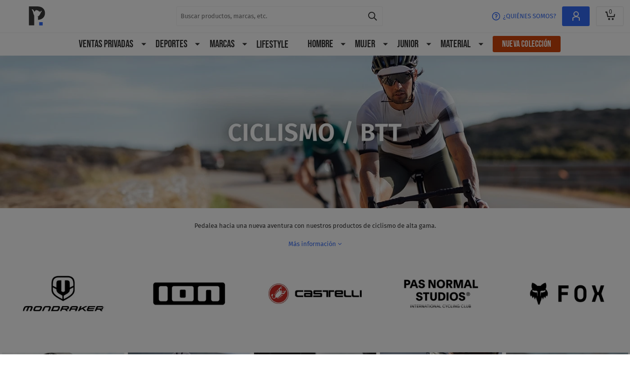

--- FILE ---
content_type: application/javascript; charset=UTF-8
request_url: https://www.privatesportshop.es/js/app-shell.14e7dfbf499bc1120552.js
body_size: 96182
content:
(globalThis.webpackChunksportpursuit=globalThis.webpackChunksportpursuit||[]).push([[5685],{3293:(e,t,o)=>{"use strict";o.d(t,{A:()=>a});o(14603),o(47566),o(98721);var s=o(85879),i=o(46933);class a{static getRecentSearches(){return i.fk.suppressFetchError(s.m.get("search-recent",{limit:100}))}static async saveSearchTerm(e){let{term:t,productsCount:o}=e;const a=null!=o?o.toString().replace(/\D/g,""):0;return await i.fk.suppressFetchError(s.m.post("search-save",void 0,{term:t,results_count:a}),!1)}static async getSearchRedirectUrl(e){const t=await i.fk.suppressFetchError(s.m.get("search-url",void 0,{term:e}),{});let{url:o=`/search?s=${encodeURIComponent(e)}`}=t;return o=new URL(o,globalThis.location.origin),"/search"!==o.pathname&&o.searchParams.set("sp_src_search",e),`${o.pathname}${o.search}`}}},5282:(e,t,o)=>{"use strict";o.d(t,{e_:()=>h,Uk:()=>c,xL:()=>A,xW:()=>d,R1:()=>g,Kn:()=>w,aJ:()=>n,Y9:()=>r,Sq:()=>l,yY:()=>a,w8:()=>k,zS:()=>b,CD:()=>f,$O:()=>y,kd:()=>x,ov:()=>S,f0:()=>P,j9:()=>C,X2:()=>I,ZS:()=>v,ip:()=>u,rS:()=>p,_G:()=>m});var s=o(67268);function i(e){return s.A.createCdnUrl(`media/catalog/feature/${e}.png`).toString()}const a="Inline",n="Flash",r="Le Shop",l=[3956,3955,3957],c=[3993],d=16550,u="bundle",p="configurable",m="simple",h="Ski bundle",g="Fitting Form Mondopoint",w="Fitting Form Sole Length",b="ski pack",k="ski bundle",y="snowboard pack",f="snowboard bundle",v="ski_pass",C="productRecommendations",S={3944:i("feature_3944"),3945:i("feature_3945"),3946:i("feature_3946"),3947:i("feature_3947"),3948:i("feature_3948"),3949:i("feature_3949"),3950:i("feature_3950"),3951:i("feature_3951"),3952:i("feature_3952"),3989:i("feature_3946"),3990:i("feature_3951"),3991:i("material_3959"),3992:i("feature_3992")},P={3953:i("material_3953"),3954:i("material_3954"),3955:i("material_3955"),3956:i("material_3956"),3957:i("material_3957"),3958:i("material_3958"),3959:i("material_3959"),3960:i("material_3960"),3961:i("material_3961"),3962:i("material_3962"),3963:i("material_3963"),3964:i("material_3964"),3965:i("material_3965"),3966:i("material_3966"),3967:i("material_3967"),3968:i("material_3968"),3969:i("material_3969"),14160:i("material_14160")},I={16550:i("sustainability_16550"),16551:i("sustainability_16551"),16552:i("sustainability_16552"),58270:i("sustainability_58270")},A={Wasserabweisend:"Wasserabwei- send","Verantwortungsvoll produziert":"Verantwor- tungsvoll produziert","Verantwortungsbewusst beschafft":"Verantwor- tungsbewusst beschafft","Wasserabwei- send":"Wasserabweisend","Verantwor- tungsvoll produziert":"Verantwortungsvoll produziert","Verantwor- tungsbewusst beschafft":"Verantwortungsbewusst beschafft"},x={DEFAULT:0,BLACK_FRIDAY:1,SALE:2,FRENCH_DAYS:3,PRICE_DROP:4,NEW_SEASON:5}},5903:(e,t,o)=>{"use strict";o.d(t,{Ay:()=>c,G0:()=>n,lU:()=>r});var s=o(59865),i=(o(74423),o(18111),o(7588),o(13579),o(33110),o(1032));const a="default",n="functional",r="advertising";class l{constructor(e){var t,o;let{scripts:s,iframes:i,preferences:l}=e;this.scripts={[a]:Array.isArray(null==s?void 0:s[a])?s[a]:[],[n]:Array.isArray(null==s?void 0:s[n])?s[n]:[],[r]:Array.isArray(null==s?void 0:s[r])?s[r]:[]},this.iframes={[a]:Array.isArray(null==i?void 0:i[a])?i[a]:[],[n]:Array.isArray(null==i?void 0:i[n])?i[n]:[],[r]:Array.isArray(null==i?void 0:i[r])?i[r]:[]},this.accepted={[a]:!1,[n]:null!==(t=null==l?void 0:l.accepted_functional)&&void 0!==t&&t,[r]:null!==(o=null==l?void 0:l.accepted_advertising)&&void 0!==o&&o},this.block()}updatePreferences(e){var t,o;this.accepted[n]=null!==(t=null==e?void 0:e.accepted_functional)&&void 0!==t&&t,this.accepted[r]=null!==(o=null==e?void 0:e.accepted_advertising)&&void 0!==o&&o,null!=e&&e.cookie_consent_given&&this.unblock()}block(){if(l.monkeyPatchApplied)return!1;const e=this.isOnBlacklist.bind(this),t=globalThis.document.createElement.bind(globalThis.document);return globalThis.document.createElement=function(){const o=t(...arguments),s=o.tagName.toLowerCase();if(-1===l.blacklistTags.indexOf(s))return o;const a=o.setAttribute.bind(o);o.setAttribute=function(e,t){"type"!==e&&"src"!==e||!Object.prototype.hasOwnProperty.call(o,e)?a(e,t):o[e]=t};try{Object.defineProperties(o,{src:{get:()=>o.getAttribute("src"),set(t){e(s,t)?(o.classList.add("sp-cc-activate"),"script"===s?a("type","text/plain"):"iframe"===s&&a("src","about:blank"),a("data-src",t)):a("src",t)}},type:{get:()=>o.getAttribute("type"),set(e){o.getAttribute("data-src")||a("type",e)}}})}catch(n){throw i.V.getInstance().log(JSON.stringify(Object.getOwnPropertyDescriptor(o,"src"))),n}return o},l.monkeyPatchApplied=!0,l.monkeyPatchApplied}unblock(){const e=this.isOnBlacklist.bind(this);return Array.from(globalThis.document.querySelectorAll(".sp-cc-activate")).forEach(t=>{const o=t.tagName.toLowerCase(),s=t.getAttribute("data-src");if(!e(o,s))if("script"===o){const e=t.cloneNode();e.setAttribute("src",s),e.setAttribute("type","application/javascript"),e.removeAttribute("data-src"),e.classList.remove("sp-cc-activate"),t.parentElement.appendChild(e),t.parentElement.removeChild(t)}else"iframe"===o&&(t.setAttribute("src",s),t.removeAttribute("data-src"),t.classList.remove("sp-cc-activate"))}),!0}isOnBlacklist(e,t){const o=null==t?void 0:t.toString();return!!o&&[n,r,a].filter(e=>!this.accepted[e]).some(t=>("script"===e?this.scripts[t]:this.iframes[t]).some(e=>o.includes(e)))}static getPreferencesForAccepted(e){return{accepted_functional:!0===(null==e?void 0:e[n]),accepted_advertising:!0===(null==e?void 0:e[r])}}static getConsentModePreferencesForAccepted(e){return{cookie:{functional:!0===(null==e?void 0:e.accepted_functional)?"granted":"denied",advertising:!0===(null==e?void 0:e.accepted_advertising)?"granted":"denied"},mode:{ad_storage:!0===(null==e?void 0:e.accepted_advertising)?"granted":"denied",ad_user_data:!0===(null==e?void 0:e.accepted_advertising)?"granted":"denied",ad_personalization:!0===(null==e?void 0:e.accepted_advertising)?"granted":"denied",analytics_storage:!0===(null==e?void 0:e.accepted_functional)?"granted":"denied",personalization_storage:!0===(null==e?void 0:e.accepted_functional)?"granted":"denied",functionality_storage:!0===(null==e?void 0:e.accepted_functional)?"granted":"denied",security_storage:!0===(null==e?void 0:e.accepted_functional)?"granted":"denied"}}}}(0,s.A)(l,"monkeyPatchApplied",!1),(0,s.A)(l,"blacklistTags",["script","iframe"]);const c=l},6978:(e,t,o)=>{"use strict";o.d(t,{x:()=>E});o(74423);var s=o(20339),i=o(4905),a=o(77964),n=o(17051),r=o(71582),l=o(49862),c=o(97291),d=o(4774),u=o(87891),p=o(84758),m=o(90365),h=o(62951),g=o(28361),w=o(94436),b=o(9259),k=o(44262),y=o(93149),f=o(97826),v=o(24348),C=o(55040),S=o(61794),P=o(38274),I=o(80103),A=o(79282),x=o(1180);async function E(e){const t=[x.HZ,x.$K,x.py,x.xu,x.Dr,x.uf,x.Dk,x.Ym,x.xn].includes(e)?e:x.vH,{default:s}=await o(25552)(`./${t}.js`);(0,v.kg)(t,s)}(0,v.X$)("required",f.m),(0,v.X$)("min",b.j),(0,v.X$)("max",g.T),(0,v.X$)("email",h.R),(0,v.X$)("alpha_dash",m.Z),(0,v.X$)("numeric",y.s),(0,v.X$)("size",S.E),(0,v.X$)("ext",C.o),(0,v.X$)("confirmed",P.q),(0,v.X$)("min_value",k.W),(0,v.X$)("max_value",w.c),(0,v.X$)("phone",s.l),(0,v.X$)("phone_collect",i.Z),(0,v.X$)("postcode",a.W),(0,v.X$)("email_domain",n.r),(0,v.X$)("url",r.O),(0,v.X$)("is",I.is),(0,v.X$)("is_not",A.w),(0,v.X$)("min_password_length",l.e),(0,v.X$)("required_region",c._),(0,v.X$)("required_postcode",a.H),(0,v.X$)("has_upper_lower_case",p._),(0,v.X$)("has_digit",d.U),(0,v.X$)("has_symbol",u.L)},8023:(e,t,o)=>{"use strict";o.d(t,{A:()=>s});class s{constructor(){this.counter=new Map}increment(e){this.counter.set(e,(this.counter.get(e)||0)+1)}decrement(e){const t=(this.counter.get(e)||1)-1;t>0?this.counter.set(e,t):this.counter.delete(e)}has(e){return(this.counter.get(e)||0)>0}}},10099:(e,t,o)=>{"use strict";o.d(t,{A:()=>i});let s=0;const i={beforeCreate(){this.$__component_uuid=s.toString(),s+=1},methods:{uuid(e){return`${e}${this.$__component_uuid}`}}}},11759:(e,t,o)=>{"use strict";o.d(t,{O:()=>i,h:()=>s});const s="/404",i=/^\/?(help|faqs)/},11970:(e,t,o)=>{"use strict";o.d(t,{A:()=>s});o(18111),o(22489),o(61701);class s{static preparedLink(e){const t={};if(null!=e.attributes.href){let{href:o}=e.attributes;"alternate"===e.attributes.rel&&(o+=[globalThis.location.pathname,globalThis.location.search].join("")),t.href=o}return null!=e.attributes.rel&&(t.rel=e.attributes.rel),null!=e.attributes.type&&(t.type=e.attributes.type),null!=e.attributes.hreflang&&(t.hreflang=e.attributes.hreflang),t}static preparedMeta(e){const t={content:e.attributes.content};return null!=e.attributes.name?t.name=e.attributes.name:null!==e.attributes.property&&(t.property=e.attributes.property),t}static extractTagAttributeValues(e,t,o){return e.filter(e=>e.tag===t).map(e=>{var t;return null==e||null===(t=e.attributes)||void 0===t?void 0:t[o]}).filter(e=>null!=e)}}},17451:(e,t,o)=>{"use strict";o.d(t,{A:()=>i});o(44114);var s=o(20641);const i={name:"loading-spinner",emits:["loaded","failed"],props:{size:{type:Number,default:null},scale:{type:Number,default:null},padding:{type:Number,default:null},background:{type:Boolean,default:!1},placeholderBackground:{type:Boolean,default:!1},wrapAlways:{type:Boolean,default:!1}},data:()=>({loaded:!1,failed:!1}),watch:{loaded(e){e&&this.$emit("loaded")},failed(e){e&&this.$emit("failed")}},methods:{onLoad(e){null!=e.target&&(this.loaded=!0)},onError(){this.failed=!0}},render(){const e=[];if(this.failed){const t=["tw-block","tw-w-full","tw-h-auto","tw-max-h-full","tw-m-auto"];this.placeholderBackground&&t.push("tw-absolute","tw-inset-0","tw-z-auto");const o={key:"failing",ariaHidden:"true",class:t};e.push((0,s.h)((0,s.g2)("base-placeholder-image"),o))}else if(!this.loaded){const t=["tw-block","tw-w-full","tw-h-auto","tw-max-h-full","tw-m-auto"];this.background&&t.push("tw-absolute","tw-inset-0","tw-z-auto");const o={key:"loading",ariaHidden:"true",class:t,style:{}};null!==this.size?o.style["max-height"]=`${this.size}px`:null!==this.scale&&(o.style.transform=`scale(${this.scale})`),null!==this.padding&&(o.style.padding=`${this.padding}px`),null!=this.$slots.loading?e.push(this.$slots.loading()):e.push((0,s.h)((0,s.g2)("base-loading-image"),o))}return this.failed||null==this.$slots.listeners?!this.failed&&this.$slots.default&&e.push(this.$slots.default({listeners:this.loaded?{}:{error:this.onError,load:this.onLoad}})):e.push(this.$slots.listeners({listeners:this.loaded?{}:{error:this.onError,load:this.onLoad}})),this.wrapAlways||1!==e.length?(0,s.h)("div",{key:"wrapper"},e):e[0]}}},18848:(e,t,o)=>{"use strict";o.d(t,{A:()=>i});o(18111),o(22489),o(7588),o(61701),o(18237);var s=o(97718);const i={namespaced:!0,state:()=>({alerts:{}}),mutations:{[s.MBN](e,t){let{alerts:o,update:s=!1}=t;s?o.forEach(t=>{let{key:o,...s}=t;e.alerts[o]={key:o,content:"",type:"error",visible:!0,closable:!0,html:null,...o in e.alerts?e.alerts[o]:{},...s}}):e.alerts=o.reduce((e,t)=>(e[t.key]={content:"",type:"error",visible:!0,closable:!0,html:null,...t},e),{})}},getters:{[s.k9O]:e=>Object.keys(e.alerts).filter(t=>e.alerts[t].visible).map(t=>({content:e.alerts[t].content,html:e.alerts[t].html,key:e.alerts[t].key,props:{type:e.alerts[t].type,closable:e.alerts[t].closable}}))}}},21146:(e,t,o)=>{"use strict";o.d(t,{A:()=>i});o(16280);var s=o(53793);const i=class{constructor(){let e=arguments.length>0&&void 0!==arguments[0]?arguments[0]:null;this.routes=e||s.Ay}buildPathByRoute(e){let t=arguments.length>1&&void 0!==arguments[1]?arguments[1]:{};if(!(e in this.routes))throw new Error("Route is not found");return this.routes[e].path.replace(":id",t.id)}getCurrentPath(){return window.location.pathname}}},21320:(e,t,o)=>{"use strict";o.d(t,{A:()=>l});var s=o(97718),i=o(46933),a=o(85879),n=o(82501);class r{static async createTrustpilotBusinessGeneratedLink(e){let{hashedEmail:t,hashedToken:o,storeId:s}=e;const n=await i.fk.suppressFetchError(a.m.post("survey-trustpilot-bgl",void 0,{hashedEmail:t,hashedToken:o,storeId:s}));return null==n?null:r.deserialize(n)}static deserialize(e){return"errors"in e?Promise.resolve([]):n.G.deserialize(e)}}const l={name:s.B8K,state:()=>({trustpilotBGL:null}),mutations:{[s.tYR]:(e,t)=>{let{link:o}=t;e.trustpilotBGL=o}},actions:{async[s.Y80](e,t){let{commit:o,getters:i,dispatch:a}=e,{hashedEmail:n,hashedToken:l}=t;await a(s.pou,s.OM4);const c=i[s.ize].storeId,d=await r.createTrustpilotBusinessGeneratedLink({hashedEmail:n,hashedToken:l,storeId:c});null!=d&&o(s.tYR,d)}}}},21615:(e,t,o)=>{"use strict";o.d(t,{A:()=>s});class s{subscribe(e){const t=this.getMethodNameByComponentName(e.$options.name);null!==t&&"function"==typeof this[t]&&this[t](e)}getMethodNameByComponentName(e){return e?`subscribeOn${this.getPascalCaseString(e)}`:null}getPascalCaseString(e){return e.replace(/(\w+)[-]?/g,(e,t)=>t[0].toUpperCase()+t.slice(1).toLowerCase())}}},22680:(e,t,o)=>{"use strict";o.d(t,{A:()=>i});o(18111),o(22489),o(7588),o(18237);var s=o(97718);const i={name:s.BGF,plugins:[e=>{const t=document.body,o=document.documentElement,i=(t.getAttribute("class")||"").split(" ").filter(e=>""!==e).reduce((e,t)=>({...e,[t]:!0}),{});e.commit(s.SeH,i),e.watch(e=>e[s.BGF].bodyClasses,o=>{Object.keys(o).forEach(o=>{e.state[s.BGF].bodyClasses[o]?t.classList.add(o):t.classList.remove(o)})},{deep:!0,immediate:!0}),e.watch(e=>e[s.BGF].htmlClasses,t=>{Object.keys(t).forEach(t=>{if("disabled-scroll"===t)if(e.state[s.BGF].htmlClasses[t]){const e=window.innerWidth-document.body.clientWidth;e>0&&o.style.setProperty("--scrollbar-offset",`${e}px`)}else o.style.removeProperty("--scrollbar-offset");e.state[s.BGF].htmlClasses[t]?o.classList.add(t):o.classList.remove(t)})},{deep:!0,immediate:!0})}],state:()=>({bodyClasses:{},htmlClasses:{},isSearchActive:!1,isSideMenuActive:!1,pageLayout:null,offset:{top:0},isHeaderLogoSmall:!1,registerModal:null,isAuthModalActive:!1,authModalProps:null}),getters:{[s.o5v]:e=>Object.keys(e.bodyClasses).filter(t=>e.bodyClasses[t]).join(" ")},mutations:{[s.SeH]:(e,t)=>{Object.keys(t).forEach(o=>{e.bodyClasses[o]=t[o]})},[s.BRj]:(e,t)=>{let{active:o}=t;e.isSearchActive=o},[s.oT3]:(e,t)=>{let{active:o}=t;e.isSideMenuActive=o},[s.USK]:function(e){let{active:t=!0}=arguments.length>1&&void 0!==arguments[1]?arguments[1]:{};e.htmlClasses["disabled-scroll"]=t},[s.FhA]:(e,t)=>{e.pageLayout=t},[s.jhk]:(e,t)=>{Object.keys(t).filter(t=>t in e.offset).forEach(o=>{e.offset[o]=t[o]})},[s.sFf]:(e,t)=>{e.isHeaderLogoSmall=t},[s.tej]:(e,t)=>{e.registerModal=t},[s.EE1]:(e,t)=>{let{active:o}=t;e.isAuthModalActive=o},[s.sYC]:(e,t)=>{e.authModalProps=t}}}},25552:(e,t,o)=>{var s={"./da_DK.js":[34970,4453],"./de_AT.js":[45678,5641],"./de_CH.js":[16488,8671],"./de_DE.js":[42176,1991],"./en_GB.js":[11414,3329],"./es_ES.js":[59002,9589],"./fr_CH.js":[88445,9474],"./fr_FR.js":[55806,9769],"./it_IT.js":[55964,4915],"./nl_NL.js":[69666,1645],"./sv_SE.js":[42149,1226]};function i(e){if(!o.o(s,e))return Promise.resolve().then(()=>{var t=new Error("Cannot find module '"+e+"'");throw t.code="MODULE_NOT_FOUND",t});var t=s[e],i=t[0];return o.e(t[1]).then(()=>o(i))}i.keys=()=>Object.keys(s),i.id=25552,e.exports=i},26132:(e,t,o)=>{"use strict";o.d(t,{Ay:()=>p,UI:()=>d});o(18111),o(61701);var s=o(35730),i=(o(1032),o(97718)),a=o(70611),n=o(44878),r=o(67268),l=o(67780),c=o(64199);const d="basket bestselling",u="basket recommended",p={name:i.PLy,state:()=>({currency:null,productsList:[],productsQuantities:[],savings:null,hasSavings:!1,orderDetails:{promoCodes:[],hasDeliveryFee:!1,deliveryFee:"",quoteId:null},groups:[],holdOrderToComplete:!1,rewardPointsAvailable:0,rewardPointsUsed:0,couponUsed:[],errors:[],isLoading:!0,lastAddedItem:{productId:null,specialPrice:0,price:0,qty:0,count:0,name:null},isCheckoutButtonBlocked:!1,view:null,isShippingMethodSelected:null}),modules:{[d]:l.A,[u]:c.A},getters:{[i.pIT]:e=>e.currency,[i.Ay]:e=>e.productsList,[i.eBY]:e=>e.productsQuantities,[i.WPS]:e=>e.holdOrderToComplete,[i.zRA]:e=>e.savings,[i.S$D]:e=>e.hasSavings,[i.hHb]:e=>e.orderDetails,[i.TqZ]:e=>e.rewardPointsAvailable,[i.uTy]:e=>e.rewardPointsAvailable>0,[i.Xxu]:e=>e.rewardPointsUsed,[i.iso]:e=>e.couponUsed,[i.Z2u]:e=>e.errors,[i.h0l]:e=>e.isLoading,[i._ak]:e=>e.isCheckoutButtonBlocked},mutations:{[i.qb0](e){e.errors=[]},[i.a9f](e,t){var o,s,i,a,n;t.order&&(t.order.errorMessages&&t.order.errorMessages.length>0?e.errors=t.order.errorMessages:e.errors=[],e.productsList=t.items.map(e=>{var t;return{...e,fittingForm:null!==(t=e.fittingForm)&&void 0!==t?t:null,image:r.A.createImageUrlOrNotFound(e.image).setImageSize(100,100).setWebp().toString()}}),e.productsQuantities=t.items.map(e=>e.qty),e.groups=null!==(o=t.groups)&&void 0!==o?o:[],e.currency=t.order.currency,e.savings=t.order.rrpSavings,e.hasSavings=t.order.hasSavings,e.orderDetails=t.order,e.rewardPointsAvailable=t.user?t.user.loyaltyPoints:0,e.rewardPointsUsed=t.order.discounts?t.order.discounts.rewardPoints:0,e.couponUsed=null!==(s=null===(i=t.order.discounts)||void 0===i?void 0:i.promoCodes)&&void 0!==s?s:[],e.view=null!==(a=t.view)&&void 0!==a&&a,e.isLoading=!1,e.isShippingMethodSelected=null!=(null===(n=t.selected_carrier)||void 0===n?void 0:n.carrier))},[i.oSZ](e){let t=!(arguments.length>1&&void 0!==arguments[1])||arguments[1];e.isLoading=t},[i.D80](e,t){e.lastAddedItem=Object.fromEntries(Object.entries(e.lastAddedItem).map(e=>{let[o,s]=e;return[o,o in t?t[o]:s]}))},[i.WEG](e){let t=!(arguments.length>1&&void 0!==arguments[1])||arguments[1];e.isCheckoutButtonBlocked=t},[i.DPw]:(e,t)=>{e.productsList[e.productsList.findIndex(e=>e.cartItemId===t.cartItemId)]=t}},actions:{[i.Q5S]:async function(e){let{commit:t,dispatch:o}=e,{mini:s=!1}=arguments.length>1&&void 0!==arguments[1]?arguments[1]:{};t(i.oSZ),await o(i.pou,i.OM4);const n=await a.A.getBasketContent({mini:s});null!=n&&(t(i.a9f,{...n,view:!s}),s||o(i.iAy))},async[i.dfG](e,t){let{commit:o,dispatch:s}=e,{productId:n,qty:r}=t;o(i.oSZ);const l=await a.A.updateBasketItemQty(n,r);null!=l&&(o(i.a9f,l),s(i.iAy))},async[i.bDY](e,t){let{commit:o,dispatch:s}=e,{points:n}=t;o(i.oSZ);const r=await a.A.applyRewardPoints(n);null!=r&&(o(i.a9f,r),s(i.iAy))},async[i.YIL](e,t){let{commit:o,dispatch:s}=e,{coupon:n}=t;o(i.oSZ);const r=await a.A.applyCoupon(n);null!=r&&(o(i.a9f,r),s(i.iAy))},async[i.BC3](e,t){let{commit:o,dispatch:s}=e,{points:n}=t;o(i.oSZ);const r=await a.A.removeRewardPoints(n);null!=r&&(o(i.a9f,r),s(i.iAy))},async[i.a$Z](e,t){let{commit:o,dispatch:s}=e,{coupon:n}=t;o(i.oSZ);const r=await a.A.removeCoupon(n);null!=r&&(o(i.a9f,r),s(i.iAy))},[i.iAy]:e=>{let{commit:t,state:o}=e;const a=new s.d(3);return Promise.allSettled(o.productsList.map(e=>a.add(async()=>{var o,s,a,r;const l={...e},c=await n.A.getEstimatedDeliveryForItem({cartItemId:e.cartItemId,returnTimestamps:1});null!=c&&(l.estimatedDeliveryTimestampStart=null!==(o=null===(s=c.displayEstimatedDelivery)||void 0===s?void 0:s[0])&&void 0!==o?o:0,l.estimatedDeliveryTimestampEnd=null!==(a=null===(r=c.displayEstimatedDelivery)||void 0===r?void 0:r[1])&&void 0!==a?a:0,t(i.DPw,l))})))}}}},26942:(e,t,o)=>{"use strict";o.d(t,{A:()=>n});o(64979);var s=o(53751),i=o(1032),a=o(53229);class n{static compileTemplate(e,t,o){let a,n,{stripTags:r=!1,subQuery:l=null}=o;try{a=document.createElement("div"),a.classList.add("tw-hidden"),document.body.appendChild(a),n=(0,s.createApp)(e,t),n.mount(a);let o=a;var c,d;if("string"==typeof l)o=null!==(c=null===(d=o)||void 0===d?void 0:d.querySelector(l))&&void 0!==c?c:null;return null==o?"":r?o.innerText||o.textContent||"":o.innerHTML||""}catch(u){return i.V.getInstance().error(u),""}finally{null!=n&&n.unmount(),null!=a&&document.body.removeChild(a)}}static getProductDescriptionFromHTML(e){const t=a.z.document.createElement("div");return t.innerHTML=e,t.firstChild&&"innerText"in t.firstChild&&t.firstChild.innerText||""}static capitalize(e){return"string"!=typeof e?"":e.charAt(0).toUpperCase()+e.slice(1)}static escapeRegExp(e){return e.replace(/[.*+?^${}()|[\]\\]/g,"\\$&")}static base64EncodeUnicode(e){return btoa(encodeURIComponent(e))}}},27991:(e,t,o)=>{"use strict";o.d(t,{A:()=>d});o(18111),o(61701),o(46058);var s=o(85879),i=o(41557),a=o(46933),n=o(8057),r=o(45413),l=o(53229);let c=null;class d{constructor(){return null===c&&(c=this,this.homepageData=null),this.dynamicText=void 0,c}async getHomepageData(){let{xmas:e,saleEventsAbTestEnabled:t=!1,...o}=arguments.length>0&&void 0!==arguments[0]?arguments[0]:{};if(t)return this.getHomepageDataNew({xmas:e});if(null===this.homepageData){const{storeId:e,groupId:t,genderId:i}=await n.I.getData();this.homepageData=a.fk.suppressFetchError(s.m.get("hp-data",{storeId:e,groupId:t,genderId:i},o),{})}return this.homepageData}async getPssHomepageData(){let{xmas:e,saleEventsAbTestEnabled:t=!1,...o}=arguments.length>0&&void 0!==arguments[0]?arguments[0]:{};if(t)return this.getHomepageDataNew({xmas:e});if(null===this.homepageData){const{storeId:e,groupId:t,genderId:i}=await n.I.getData();this.homepageData=a.fk.suppressFetchError(s.m.get("pss-hp-data",{storeId:e,groupId:t,genderId:i},o),{featuredSales:[],saleFilters:[]})}return this.homepageData}async getHomepageDataNew(e){let{xmas:t="0"}=e;if(null===this.homepageData){const{storeType:e,storeId:o,groupId:s,genderId:r}=await n.I.getData(),l=await a.fk.suppressFetchError((new i.h).send("GET","sale-events",{storeType:e,storeId:o,groupId:s,genderId:r,xmas:t}));if(null==l)return this.homepageData={},this.homepageData;this.homepageData={saleFilters:l.data.saleFilters,featuredSales:l.data.saleTiles.map(e=>({brand_id:e.brandId,categories:e.categories,cta_text:e.ctaText,description:e.description,eventId:e.eventId,extra:e.extra,footer:e.footer,group:e.group,image:e.image,image_tag_pss:null,isMarketingBanner:e.isMarketingBanner,link:null,logo:e.logo,position:e.position,quickDeliveryPercent:e.quickDeliveryPercent,sales_start_date:e.saleStartDate,timer:e.saleEndDate,title:e.title,type:null,webUrl:e.webUrl,webImage:e.webImage}))}}return this.homepageData}async getDynamicText(){const{storeId:e}=await n.I.getData();return a.fk.suppressFetchError(s.m.get("page-text",{area:"header",storeId:e}))}async getCmsPage(e){const{storeId:t}=await n.I.getData(),o=/<script.*?>[\s\S]*?<\/script>/gi,i=await a.fk.suppressFetchError(s.m.get("cms-page",{identifier:e,storeId:t}));if(null==i)return null;const r=i[0];return{title:r.title,content:r.content.replace(o,""),scripts:r.content.match(o),isContentContainsTitle:/class="[^"]*?page-title/.test(r.content)||"delivery-returns"===e}}static isCookiePolicyPage(){return 0===l.z.location.pathname.indexOf(r.M0)}static isLoginPage(){return[/\/account\/login/,/\/account\/create/,/\/join\//].some(e=>e.test(globalThis.location.pathname))}}},28356:(e,t,o)=>{"use strict";o.d(t,{B:()=>n,a:()=>r});var s=o(21615),i=o(50513);const a="$globalObserver",n=()=>({inject:{[a]:{default:null}},mixins:[i.A],created(){this[a]instanceof s.A&&this[a].subscribe(this)}}),r=function(){let e=arguments.length>0&&void 0!==arguments[0]?arguments[0]:null;return e instanceof s.A?{provide:()=>({[a]:e})}:{}}},33538:(e,t,o)=>{"use strict";o.d(t,{Ay:()=>l,I:()=>c,dK:()=>u,su:()=>d});o(74423),o(44114),o(18111),o(22489),o(7588),o(61701),o(17642),o(58004),o(33853),o(45876),o(32475),o(15024),o(31698);var s=o(50953),i=o(20641),a=o(1032);const n=(0,s.Kh)({components:[]}),r={"sb-page":()=>Promise.all([o.e(2199),o.e(7696),o.e(1362),o.e(2425),o.e(8195),o.e(1634),o.e(3930)]).then(o.bind(o,41107)),"sb-block":()=>Promise.all([o.e(2199),o.e(7696),o.e(1362),o.e(2425),o.e(8195),o.e(1634),o.e(3930)]).then(o.bind(o,10550)),"sb-banner":()=>Promise.all([o.e(2199),o.e(7696),o.e(1362),o.e(2425),o.e(8195),o.e(1634),o.e(3930)]).then(o.bind(o,29053)),"sb-col":()=>Promise.all([o.e(2199),o.e(7696),o.e(1362),o.e(2425),o.e(8195),o.e(1634),o.e(3930)]).then(o.bind(o,61638)),"sb-row":()=>Promise.all([o.e(2199),o.e(7696),o.e(1362),o.e(2425),o.e(8195),o.e(1634),o.e(3930)]).then(o.bind(o,87561)),"sb-product-slider":()=>Promise.all([o.e(2199),o.e(7696),o.e(1362),o.e(2425),o.e(8195),o.e(1634),o.e(3930)]).then(o.bind(o,77756)),"sb-card":()=>Promise.all([o.e(2199),o.e(7696),o.e(1362),o.e(2425),o.e(8195),o.e(1634),o.e(3930)]).then(o.bind(o,97038)),"sb-text":()=>Promise.all([o.e(2199),o.e(7696),o.e(1362),o.e(2425),o.e(8195),o.e(1634),o.e(3930)]).then(o.bind(o,58687)),"sb-text-tag-line":()=>Promise.all([o.e(2199),o.e(7696),o.e(1362),o.e(2425),o.e(8195),o.e(1634),o.e(3930)]).then(o.bind(o,6119)),"sb-text-first-order-discount":()=>Promise.all([o.e(2199),o.e(7696),o.e(1362),o.e(2425),o.e(8195),o.e(1634),o.e(3930)]).then(o.bind(o,62727)),"sb-text-trustpilot":()=>Promise.all([o.e(2199),o.e(7696),o.e(1362),o.e(2425),o.e(8195),o.e(1634),o.e(3930)]).then(o.bind(o,92787)),"sb-image":()=>Promise.all([o.e(2199),o.e(7696),o.e(1362),o.e(2425),o.e(8195),o.e(1634),o.e(3930)]).then(o.bind(o,57053)),"sb-button":()=>Promise.all([o.e(2199),o.e(7696),o.e(1362),o.e(2425),o.e(8195),o.e(1634),o.e(3930)]).then(o.bind(o,38795)),"sb-question":()=>Promise.all([o.e(2199),o.e(7696),o.e(1362),o.e(2425),o.e(8195),o.e(1634),o.e(3930)]).then(o.bind(o,8577)),"sb-question-list":()=>Promise.all([o.e(2199),o.e(7696),o.e(1362),o.e(2425),o.e(8195),o.e(1634),o.e(3930)]).then(o.bind(o,94336)),"sb-trustpilot-review":()=>Promise.all([o.e(2199),o.e(7696),o.e(1362),o.e(2425),o.e(8195),o.e(1634),o.e(3930)]).then(o.bind(o,42410)),"sb-flash-sale":()=>Promise.all([o.e(2199),o.e(7696),o.e(1362),o.e(2425),o.e(8195),o.e(1634),o.e(3930)]).then(o.bind(o,60621)),"sb-card-rbt":()=>Promise.all([o.e(2199),o.e(7696),o.e(1362),o.e(2425),o.e(8195),o.e(1634),o.e(3930)]).then(o.bind(o,98025)),"sb-slider":()=>Promise.all([o.e(2199),o.e(7696),o.e(1362),o.e(2425),o.e(8195),o.e(1634),o.e(3930)]).then(o.bind(o,55912)),"sb-slide":()=>Promise.all([o.e(2199),o.e(7696),o.e(1362),o.e(2425),o.e(8195),o.e(1634),o.e(3930)]).then(o.bind(o,68575)),"sb-info-card":()=>Promise.all([o.e(2199),o.e(7696),o.e(1362),o.e(2425),o.e(8195),o.e(1634),o.e(3930)]).then(o.bind(o,68619)),"sb-vertical-content":()=>Promise.all([o.e(2199),o.e(7696),o.e(1362),o.e(2425),o.e(8195),o.e(1634),o.e(3930)]).then(o.bind(o,32140)),"sb-icon":()=>Promise.all([o.e(2199),o.e(7696),o.e(1362),o.e(2425),o.e(8195),o.e(1634),o.e(3930)]).then(o.bind(o,84673)),"sb-rtb":()=>Promise.all([o.e(2199),o.e(7696),o.e(1362),o.e(2425),o.e(8195),o.e(1634),o.e(3930)]).then(o.bind(o,5320)),"sb-page-navigation":()=>Promise.all([o.e(2199),o.e(7696),o.e(1362),o.e(2425),o.e(8195),o.e(1634),o.e(3930)]).then(o.bind(o,2879)),"sb-page-navigation-section":()=>Promise.all([o.e(2199),o.e(7696),o.e(1362),o.e(2425),o.e(8195),o.e(1634),o.e(3930)]).then(o.bind(o,23115)),"sb-page-navigation-menu-buttons":()=>o.e(989).then(o.bind(o,61075)),"sb-iframe":()=>Promise.all([o.e(2199),o.e(7696),o.e(1362),o.e(2425),o.e(8195),o.e(1634),o.e(3930)]).then(o.bind(o,64388)),"sb-modal":()=>Promise.all([o.e(2199),o.e(7696),o.e(1362),o.e(2425),o.e(8195),o.e(1634),o.e(3930)]).then(o.bind(o,14061)),"sb-modal-product-background":()=>Promise.all([o.e(2199),o.e(7696),o.e(1362),o.e(2425),o.e(8195),o.e(1634),o.e(3930)]).then(o.bind(o,79004)),"sb-dynamic-link":()=>Promise.all([o.e(2199),o.e(7696),o.e(1362),o.e(2425),o.e(8195),o.e(1634),o.e(3930)]).then(o.bind(o,88067)),"sb-iubenda":()=>Promise.all([o.e(2199),o.e(7696),o.e(1362),o.e(2425),o.e(8195),o.e(1634),o.e(3930)]).then(o.bind(o,1158)),"sb-static-landing-page":()=>Promise.all([o.e(2199),o.e(7696),o.e(1362),o.e(2425),o.e(8195),o.e(1634),o.e(3930)]).then(o.bind(o,13057)),"sb-cms-page":()=>Promise.all([o.e(2199),o.e(7696),o.e(1362),o.e(2425),o.e(8195),o.e(1634),o.e(3930)]).then(o.bind(o,21014)),"sb-special-button":()=>Promise.all([o.e(2199),o.e(7696),o.e(1362),o.e(2425),o.e(8195),o.e(1634),o.e(3930)]).then(o.bind(o,97366)),"sb-link":()=>Promise.all([o.e(2199),o.e(7696),o.e(1362),o.e(2425),o.e(8195),o.e(1634),o.e(3930)]).then(o.bind(o,61607)),"sb-shopping-notifications-preferences":()=>Promise.all([o.e(2199),o.e(7696),o.e(1362),o.e(2425),o.e(8195),o.e(1634),o.e(3930)]).then(o.bind(o,64755)),"sb-bestsellers-carousel":()=>Promise.all([o.e(2199),o.e(7696),o.e(1362),o.e(2425),o.e(8195),o.e(1634),o.e(3930)]).then(o.bind(o,32922)),"sb-rich-text":()=>Promise.all([o.e(2199),o.e(7696),o.e(1362),o.e(2425),o.e(8195),o.e(1634),o.e(3930)]).then(o.bind(o,25569)),"sb-rich-text-heading":()=>Promise.all([o.e(2199),o.e(7696),o.e(1362),o.e(2425),o.e(8195),o.e(1634),o.e(3930)]).then(o.bind(o,53194)),"sb-rich-text-text":()=>Promise.all([o.e(2199),o.e(7696),o.e(1362),o.e(2425),o.e(8195),o.e(1634),o.e(3930)]).then(o.bind(o,69124)),"sb-rich-text-paragraph":()=>Promise.all([o.e(2199),o.e(7696),o.e(1362),o.e(2425),o.e(8195),o.e(1634),o.e(3930)]).then(o.bind(o,6301)),"sb-rich-text-blok":()=>Promise.all([o.e(2199),o.e(7696),o.e(1362),o.e(2425),o.e(8195),o.e(1634),o.e(3930)]).then(o.bind(o,87248)),"sb-rich-text-blockquote":()=>Promise.all([o.e(2199),o.e(7696),o.e(1362),o.e(2425),o.e(8195),o.e(1634),o.e(3930)]).then(o.bind(o,6189)),"sb-rich-text-horizontal_rule":()=>Promise.all([o.e(2199),o.e(7696),o.e(1362),o.e(2425),o.e(8195),o.e(1634),o.e(3930)]).then(o.bind(o,39606)),"sb-rich-text-bullet_list":()=>Promise.all([o.e(2199),o.e(7696),o.e(1362),o.e(2425),o.e(8195),o.e(1634),o.e(3930)]).then(o.bind(o,47183)),"sb-rich-text-ordered_list":()=>Promise.all([o.e(2199),o.e(7696),o.e(1362),o.e(2425),o.e(8195),o.e(1634),o.e(3930)]).then(o.bind(o,94174)),"sb-rich-text-image":()=>Promise.all([o.e(2199),o.e(7696),o.e(1362),o.e(2425),o.e(8195),o.e(1634),o.e(3930)]).then(o.bind(o,28896)),"sb-table":()=>Promise.all([o.e(2199),o.e(7696),o.e(1362),o.e(2425),o.e(8195),o.e(1634),o.e(3930)]).then(o.bind(o,2526)),"sb-resubscribe":()=>Promise.all([o.e(2199),o.e(7696),o.e(1362),o.e(2425),o.e(8195),o.e(1634),o.e(3930)]).then(o.bind(o,94257)),"sb-cookie-preferences-button":()=>Promise.all([o.e(2199),o.e(7696),o.e(1362),o.e(2425),o.e(8195),o.e(1634),o.e(3930)]).then(o.bind(o,13621)),"sb-product-list-carousel":()=>Promise.all([o.e(2199),o.e(7696),o.e(1362),o.e(2425),o.e(8195),o.e(1634),o.e(3930)]).then(o.bind(o,69478)),"sb-pss-language-selector-buttons":()=>Promise.all([o.e(2199),o.e(7696),o.e(1362),o.e(2425),o.e(8195),o.e(1634),o.e(3930)]).then(o.bind(o,17850)),"sb-login-pss":()=>Promise.all([o.e(2199),o.e(7696),o.e(1362),o.e(2425),o.e(8195),o.e(1634),o.e(3930)]).then(o.bind(o,75127)),"sb-container-with-navigation":()=>Promise.all([o.e(2199),o.e(7696),o.e(1362),o.e(2425),o.e(8195),o.e(1634),o.e(3930)]).then(o.bind(o,45265))},l=Object.fromEntries(Object.entries(r).map(e=>{let[t,o]=e;return[t,(0,i.$V)(()=>{const e=o();return e.catch(()=>{a.V.getInstance().log(`Failed to load async storyblok component: ${t}`)}),e.finally(()=>{n.components.includes(t)||n.components.push(t)}),e})]}));function c(e){const t=[],o=[e];for(;o.length>0;){const e=o.pop();"object"!=typeof e||Array.isArray(e)||null===e||("string"==typeof e.component&&t.push(e.component),Object.values(e).flat().forEach(o.push.bind(o)))}return Array.from(new Set(t).values())}function d(e){return Promise.allSettled(e.filter(e=>!n.components.includes(e)&&e in r).map(e=>r[e]()))}function u(e){return!(e.length>n.components.length)&&0===e.filter(e=>!n.components.includes(e)).length}},35834:(e,t,o)=>{"use strict";o.r(t),o.d(t,{default:()=>L});var s=o(53751),i=o(10004),a=o(99152);o(18111),o(22489),o(61701),o(7588);class n{constructor(){this.data=new WeakMap}observe(e,t,o){this.unobserve(e);const{threshold:s=1,once:i=!1,hide:a=!1}=o,n=new IntersectionObserver(this.observerCallback.bind(this),{threshold:s});this.data.set(e,{observer:n,handler:t,once:i,hide:a}),n.observe(e)}update(e,t){const o=this.data.get(e);o&&(o.handler=t)}unobserve(e){var t,o;null===(t=this.data.get(e))||void 0===t||null===(o=t.observer)||void 0===o||o.disconnect(),this.data.delete(e)}observerCallback(e){e.forEach(e=>{var t,o,s,i;let{target:a,isIntersecting:n}=e;(n||null!==(t=this.data.get(a))&&void 0!==t&&t.hide)&&(null===(o=this.data.get(a))||void 0===o||null===(s=o.handler)||void 0===s||s.call(o,n),null!==(i=this.data.get(a))&&void 0!==i&&i.once&&this.unobserve(a))})}}const r=/^(\d{1,2})$/,l=Symbol("OnViewModel");function c(e,t){return 1===t.length?`${e[0]}0${t}`:`${e[0]}${t}`}const d={install(e){e[l]=new n,e.directive("on-view",{mounted(t,o){if("function"!=typeof o.value)return;const s=Math.min(1,...Object.keys(o.modifiers).filter(e=>r.test(e)).map(e=>Number(c`0.${e.match(r)[1]}`))),i=!!o.modifiers.once,a=!!o.modifiers.hide;e[l].observe(t,e=>{o.value(o.arg,e)},{threshold:s,once:i,hide:a})},updated(t,o){if("function"!=typeof o.value)return;e[l].update(t,e=>{o.value(o.arg,e)})},beforeUnmount(t){e[l].unobserve(t)}})},getModel:e=>e[l]};var u=o(31196);o.n(u)().polyfill();var p=o(37023),m=(o(6978),o(20116),o(13579),o(64979),o(71678),o(75220)),h=o(1032),g=o(85879),w=o(46933),b=o(8057),k=o(74447),y=o(11759),f=o(97718),v=o(59865);o(16280),o(18237);class C{constructor(e){let{restrictions:t}=e;(0,v.A)(this,"restrictions",void 0),this.restrictions=t}check(){return this.restrictions.reduce(async(e,t)=>(await e).success?this.checkRestriction(t):e,Promise.resolve({success:!0}))}checkRestriction(e){switch(e.name){case C.RESTRICTION_LOGGED_IN:case C.RESTRICTION_LOGGED_OUT:return this.restrictionLogin(e);default:throw new Error(`Function for restriction '${e.name}' was not found`)}}async restrictionLogin(e){const{isUserLoggedIn:t}=await b.I.getData();return e.name!==C.RESTRICTION_LOGGED_IN||t?e.name===C.RESTRICTION_LOGGED_OUT&&t?{success:!1,redirect:"/"}:{success:!0}:{success:!1,redirect:"/customer/account/login"}}}(0,v.A)(C,"RESTRICTION_LOGGED_IN","customer should be logged in"),(0,v.A)(C,"RESTRICTION_LOGGED_OUT","customer should be logged out");var S=o(5948),P=o(15972),I=o(67268),A=o(45343);const x=/^#[A-Za-z][A-Za-z0-9-_]*$/,E=Symbol("app");class L{static getAppInstance(){return L[E]}createVue(e,t){return L[E]=this.initializeVue(e,t),L[E]}initializeVue(e,t){const o=(0,i.y$)({strict:!1,mutations:{restoreState:p.aX}}),n=((e,t)=>{const o=(0,m.aE)({history:(0,m.LA)(),routes:e,scrollBehavior:(e,t)=>e.path!==t.path?{left:0,top:0}:e.hash&&x.test(e.hash)?{selector:e.hash}:{}});o.beforeEach((e,t,o)=>{e.path.startsWith("//")?P.A.redirect(e.fullPath.replace(/^\/+/,"/")):o()});let s=null;o.beforeEach((e,t,o)=>{s=e.fullPath,o()});let i=!1;return o.beforeEach((e,t,o)=>{var s;i="popstate"===(null===(s=window.event)||void 0===s?void 0:s.type),o()}),o.beforeEach((e,t,o)=>{"#"===e.hash&&""===t.hash&&e.path===t.path?o(!1):o()}),o.beforeEach((e,t,o)=>{var s;!0!==(null==t||null===(s=t.meta)||void 0===s?void 0:s.replaceable)||e.path!==t.path?(null==t.name||((0,a.b)(),h.V.getInstance().log("Navigation abort"),g.m.abort()),o()):o()}),o.beforeEach((e,t,o)=>{var s,i;null!==(s=null===(i=e.meta)||void 0===i?void 0:i.preload)&&void 0!==s&&s&&e.matched.forEach(e=>{var t;"function"==typeof(null===(t=e.components)||void 0===t?void 0:t.default)&&e.components.default()}),o()}),o.beforeEach(async(o,a,n)=>{var r,l;if(!0===(null==a||null===(r=a.meta)||void 0===r?void 0:r.replaceable)&&o.path===a.path)return P.A.copyMeta(structuredClone(null!==(l=a.meta)&&void 0!==l?l:{}),o.meta),void n();try{var c,d,u;const r=o.path,l=null==a.name,p=S.$.pullRoute(r).catch(e=>{if(e instanceof w.VP)return{type:null,entity_id:null,redirect:null,store_id:null,meta:null};throw e}),m=b.I.getData();l||(b.I.getInstance().invalidate(),f.NyL in t.state&&t.commit(f.Muj,{action:f.OM4}));const[k,v,C,x]=await g.m.rejectPromiseOnAbort(Promise.allSettled([m,p,A.M.getInstance().checkVersion(!l),b.I.getData()]));let E;if("fulfilled"!==k.status)throw k.reason;if(E=k.value.storeId,"fulfilled"===C.status){const e=C.value;if(Array.isArray(e)){const[t,s]=e;if(!l)return h.V.getInstance().log(`Current version is outdated(${t}). Trying to load latest(${s}).`),void P.A.redirect(o.fullPath);h.V.getInstance().error(`Current version is outdated(${t}). Latest version is '${s}'.`)}}if("rejected"===v.status)throw v.reason;if("rejected"===x.status)throw x.reason;{const{storeId:e}=x.value;if(E!==e)return h.V.getInstance().error("Session is changed"),void P.A.redirect(o.fullPath)}const{type:L,entity_id:_,redirect:T,meta:D}=v.value;if(T){const e=I.A.createUrlWithOrigin(T);return void(e.isExternalOrigin()?P.A.redirect(e.toString()):n(e.getFullPath()))}const $=L||(o.meta.force?o.name:null);if((null==$||!e.some(e=>{let{name:t}=e;return t===$}))&&r!==y.h)return void P.A.redirect(y.h);const R=structuredClone(null!==(c=null===(d=e.find(e=>{let{name:t}=e;return t===$}))||void 0===d?void 0:d.meta)&&void 0!==c?c:{});R.pageType=$,R.entityId=_,R.storeId=E,R.pageMetadata=D,R.isPopstate=i,P.A.copyMeta(R,o.meta),null!=(null===(u=t.state[f.fZm])||void 0===u?void 0:u.appState)&&o.fullPath===s&&(h.V.getInstance().log("Reset app state"),t.commit(f.iWv,null)),n()}catch(p){if(p instanceof w.VP)n(!1);else if(p instanceof w.VR)h.V.getInstance().error(p),o.fullPath===s&&f.fZm in t.state&&t.commit(f.iWv,k.G.OFFLINE),n(!1);else{if(!(p instanceof w.fk))throw p;h.V.getInstance().error(p),o.fullPath===s&&f.fZm in t.state&&t.commit(f.iWv,k.G.ERROR),n(!1)}}}),o.beforeEach(async(e,t,o)=>{const{restrictions:s=[]}=e.meta,i=new C({restrictions:s}),{success:a,redirect:n}=await i.check();a?o():o(n||!1)}),o})(t,o),r=(0,s.createApp)(e);return r.use(o),r.use(n),r.use(d),r.$router=n,setTimeout(()=>{r.mount("#app")}),r}}},35876:(e,t,o)=>{"use strict";o.d(t,{A:()=>l});o(74423),o(18111),o(20116),o(33110);var s=o(20641),i=o(10004),a=o(97718),n=o(56685),r=o(33538);const l={name:"storyblok-component",emits:["found","not-found","ready","sb-modal:closed"],mixins:[o(38200).$],props:{id:{type:[Number,String],required:!0},type:{type:String,default:"story",validator:e=>["story","block"].includes(e)},preload:{type:Array,default:()=>[]}},computed:{storyParams(){return{id:this.id,type:this.type}},previewSbBlock(){return(0,n.pi)(this.$store,this.$route)},story(){var e;return"block"===this.type?(null===(e=this.previewSbBlock)||void 0===e?void 0:e.content.route.routeKey)===this.id?this.previewSbBlock:Object.values(this.store.stories).find(e=>{var t,o;return(null===(t=e.content)||void 0===t||null===(o=t.route)||void 0===o?void 0:o.routeKey)===this.id}):this.store.stories[this.id]},content(){var e,t;return null!==(e=null===(t=this.story)||void 0===t?void 0:t.content)&&void 0!==e?e:null},tags(){var e,t;return null!==(e=null===(t=this.story)||void 0===t?void 0:t.tag_list)&&void 0!==e?e:[]},...(0,i.aH)({store:e=>e[a.Q55]})},watch:{storyParams:{handler:"load",immediate:!0},preload:{handler(){this.preload.length>0&&(0,r.su)(this.preload)},immediate:!0}},methods:{async load(e,t){JSON.stringify(e)!==JSON.stringify(t)&&(await this.$store.dispatch(a.ibA,this.storyParams),null==this.content||Array.isArray(this.content.children)&&0===this.content.children.length?this.$emitLegacy("not-found",this.storyParams):this.$emitLegacy("found",this.storyParams),await(0,r.su)((0,r.I)(this.content)),this.$nextTick(()=>{this.$emitLegacy("ready")}))}},render(){const{content:e,tags:t}=this;return null!=e&&(0,s.h)((0,s.g2)(e.component),{content:e,tags:t})}}},36018:(e,t,o)=>{"use strict";o.d(t,{A:()=>s});class s{static make24HourFormat(e){return e<=9?`0${e}`:`${e}`}static getRemainingTimeFromSeconds(e){return{days:Math.floor(e/86400),hours:Math.floor(e%86400/3600),minutes:Math.floor(e%86400%3600/60),seconds:Math.floor(e%86400%3600%60)}}static compareWithNow(e){return Math.floor((e.getTime()-s.createNow().getTime())/1e3)}static createNow(){return new Date}static create(){for(var e=arguments.length,t=new Array(e),o=0;o<e;o++)t[o]=arguments[o];const i=new Date(...t);return s.isValidDate(i)?i:null}static isValidDate(e){return e instanceof Date&&!Number.isNaN(e.getTime())}}},37023:(e,t,o)=>{"use strict";o.d(t,{YL:()=>a,aX:()=>r,gz:()=>n});o(74423),o(18111),o(7588),o(61701),o(18237);var s=o(31082),i=o(32004);function a(e,t){const o=new i.E(new s.r(t),"vuex/mutation");return function(t){return e.forEach(e=>{const s=o.get(e);null!=s&&t.commit(e,s)}),t.subscribe(t=>{e.includes(t.type)&&o.set(t.payload,t.type)})}}function n(e,t){const o=Array.isArray(e)?Object.fromEntries(e.map(e=>[`vuex/state/${e}`,e])):e;return function(e){Object.entries(o).forEach(o=>{let[s,i]=o;const a=t.get(s);null!=a&&e.commit("restoreState",{key:i,value:a})});const s=Object.entries(o).map(o=>{let[s,i]=o;return e.watch(e=>i.split("/").reduce((e,t)=>e[t],e),e=>{null==e?t.remove(s):t.set(e,s)})});return()=>{s.forEach(e=>e())}}}function r(e,t){let{key:o,value:s}=t;const i=o.split("/"),a=i.pop(),n=i.reduce((e,t)=>null!=e&&t in e?e[t]:null,e);null!=n&&null!=a&&(n[a]=s)}},38001:(e,t,o)=>{"use strict";o.d(t,{A:()=>a});var s=o(59865);o(18111),o(7588),o(17642),o(58004),o(33853),o(45876),o(32475),o(15024),o(31698);class i{static emit(e){let{to:t,from:o}=e;Array.from(i.subscribers.values()).forEach(e=>{e({to:t,from:o})})}static on(e){i.subscribers.add(e)}static setScrollRestoration(e){try{globalThis.history.scrollRestoration=e}catch(t){}}}(0,s.A)(i,"subscribers",new Set);const a=i},38200:(e,t,o)=>{"use strict";o.d(t,{$:()=>a,M:()=>n});o(18111),o(7588),o(17642),o(58004),o(33853),o(45876),o(32475),o(15024),o(31698);var s=o(28356);const i="$sb-tracking",a={mixins:[(0,s.B)()],emits:["tracking"],provide(){return{[i]:this}},props:{trackable:{type:Boolean,default:!0}},data:()=>({sbTrackingVariables:{}}),beforeCreate(){this.$rejectTracking=new Set},beforeUnmount(){this.$rejectTracking.forEach(e=>{e()}),this.$rejectTracking.clear()},methods:{$waitForTracking(){return new Promise(e=>{const t=()=>e(!1);this.$rejectTracking.add(t);const o=this.$watch("trackable",s=>{s&&(e(!0),this.$rejectTracking.delete(t),setTimeout(()=>o()))},{immediate:!0})})},async $collectTracking(e,t){let o=arguments.length>2&&void 0!==arguments[2]?arguments[2]:null;if(!this.trackable&&!(await this.$waitForTracking()))return;const{id:s,sbTrackingVariables:i}=this;this.$emitLegacy("tracking",{id:s,elementId:e,action:t,value:o,variables:i})},$setTrackingVariable(e,t){null==t?delete this.sbTrackingVariables[e]:this.sbTrackingVariables[e]=t},$emitEvent(e){let t=arguments.length>1&&void 0!==arguments[1]?arguments[1]:null;this.$emitLegacy(e,t)}}},n={inject:[i],computed:{trackingElementId(){var e;const{elementId:t}=null!==(e=this.content)&&void 0!==e?e:{};return"string"==typeof t&&t.length>0?t:null},clickEventToogle(){return null!=this.trackingElementId?"click":null}},methods:{$emitEvent(e,t){var o;null===(o=this[i])||void 0===o||o.$emitEvent(e,t)},$emitTracking(e){let t=arguments.length>1&&void 0!==arguments[1]?arguments[1]:null;var o;null!=this.trackingElementId&&(null===(o=this[i])||void 0===o||o.$collectTracking(this.trackingElementId,e,t))},$setTrackingVariable(e,t){var o;null===(o=this[i])||void 0===o||o.$setTrackingVariable(e,t)}}}},39022:(e,t,o)=>{"use strict";o.d(t,{Bq:()=>v,Ay:()=>C});o(18111),o(22489),o(7588),o(61701),o(18237),o(17642),o(58004),o(33853),o(45876),o(32475),o(15024),o(31698);var s=o(35730),i=o(47616),a=o(9933),n=o(46933),r=o(8057),l=o(97718),c=o(85879),d=o(82501);class u{static async getBraintreePaymentList(){let e;try{e=await c.m.get("payment-provider-list",{provider:"braintree"})}catch(t){if(!(t instanceof n.y9))return[];e=t.responseBody}return null==e?[]:"message"in e?e:u.deserialize(e)}static deserialize(e){return"errors"in e?Promise.reject(e.errors):d.G.deserialize(e)}}var p=o(44878),m=o(93646);const h=class{static getStoreOptions(e){let{storeType:t}=e;const o={store_type:t};return n.fk.suppressFetchError(c.m.get("store-switch-options",void 0,o))}};var g=o(67268);const w=class{static async sendConfirmationEmail(){let{userId:e}=arguments.length>0&&void 0!==arguments[0]?arguments[0]:{};const t=e||(await r.I.getData()).userId;return c.m.post("confirmation-email",{},{customer_id:t,referrer:globalThis.location.href})}};var b=o(18848),k=o(74806);const y=new p.A,f="billing agreement order pagination",v="alerts",C={name:l.JB0,modules:{[f]:k.Ay,[v]:b.A},state:()=>({customerData:{storeSwitchOptions:[]},newsletterOptions:null,customerOrders:{currentPage:1,pagesCount:1,limit:5,items:[]},customerOrder:{id:null,incrementId:null,orderDate:null,orderDateTimestamp:null,shippingAddress:{},billingAddress:{},dispatchMethod:null,paymentMethod:{},subtotal:null,total:null,totalExVat:null,vat:null,delivery:null,discount:null,discountDescription:null,items:[],savingAmount:null,savingPercent:null,isSelfEditEnable:!1,isSelfCancelEnable:!1,groups:[],warehouse:null,deliveryZone:null,shipping:{}},adyenPaymentDetails:[],billingAgreementOne:{},billingAgreementOrders:[],accountDetails:{emailAddress:null,firstName:null,lastName:null,deliveryCountry:null,gender:null,language:null,currency:null,referralCode:null},paypalAccounts:[]}),getters:{[l.MfC]:e=>({storeSwitchOptions:e.customerData.storeSwitchOptions}),[l.ZCO]:e=>e.newsletterOptions,[l.pLB]:e=>e.accountDetails,[l.o3T]:(e,t)=>{const o=t[l.IgO];if(o&&e.accountDetails.referralCode){const t=g.A.createUrlWithOrigin(`/join/${e.accountDetails.referralCode}`).toString(),s={shareURL:t,referrerShareURL:t,referrerFirstName:e.accountDetails.firstName,referrerLastName:e.accountDetails.lastName,...o};return m.A.ACCOUNT_TEMPLATE_VARS_NAMES.reduce((e,t)=>({...e,[t]:t in s&&s[t]||null}),{})}return null},[l.b4n]:(e,t)=>{const o=t[l.o3T];if(e.customerOrder.id&&o){const t={orderBrandNames:e.customerOrder.items.filter(e=>!!e.brandName).map(e=>e.brandName).filter((e,t,o)=>o.indexOf(e)===t).sort().join(", "),orderSavingAmount:e.customerOrder.savingAmount,orderSavingPercent:e.customerOrder.savingPercent,...o};return[...m.A.ORDER_TEMPLATE_VARS_NAMES,...m.A.ACCOUNT_TEMPLATE_VARS_NAMES].reduce((e,o)=>({...e,[o]:o in t&&t[o]||null}),{})}return null}},mutations:{[l.d$g](e,t){e.customerData.storeSwitchOptions=t},[l.sGv](e,t){e.newsletterOptions=t},[l.DVS]:(e,t)=>{Object.keys(t).filter(t=>t in e.customerOrders).forEach(o=>{e.customerOrders[o]=t[o]})},[l.Os2]:(e,t)=>{Object.keys(t).filter(t=>t in e.customerOrder).forEach(o=>{e.customerOrder[o]=t[o]})},[l.mFU]:(e,t)=>{e.customerOrder.items[e.customerOrder.items.findIndex(e=>e.id===t.id)]=t},[l.fOT](e,t){e.billingAgreementOrders=t},[l.aFn](e,t){e.billingAgreementOne=t},[l.xXB]:(e,t)=>{e.accountDetails={...e.accountDetails,...t}},[l.Vuw]:(e,t)=>{e.paypalAccounts=t},[l.ypS](e,t){e.adyenPaymentDetails=t}},actions:{async[l.mub](e){let{commit:t,dispatch:o,getters:s}=e;await o(l.pou,l.OM4);const i=s[l.ize].storeType,a=await h.getStoreOptions({storeType:i});null!=a&&t(l.d$g,a)},[l.N2g](e){let{commit:t}=e;return p.A.getNewsletterOptions().then(e=>{t(l.sGv,e)})},[l.Irc](e,t){let{storeId:o,sports:s,selectedFrequency:i,gender:a=null,newsletterActionTaken:n=null,subscribe:r}=t;return p.A.updateNewsletterOption(o,s,i,a,n,r)},[l.ZKo](e,t){let{storeId:o}=t;return p.A.unsubscribeNewsletter(o)},[l.RvD]:()=>p.A.reSubscribeNewsletter(),[l.txz]:async(e,t)=>{let{commit:o,dispatch:s,state:{customerOrders:{limit:i}}}=e,{page:a=1,withDetails:n=0}=t;await s(l.pou,l.OM4);const r=await p.A.getOrders({page:a,limit:i,withDetails:n});if(null==r)return!1;const{orders:c,pagination:{pagesCount:d,currentPage:u}}=r;return o(l.DVS,{items:c,pagesCount:d,currentPage:u}),!0},[l.UEZ]:async(e,t)=>{let{commit:o,dispatch:s,getters:i}=e,{id:c,withSavings:d=0,withShipping:u=!1}=t;await s(l.pou,l.OM4);const{storeLocale:m}=i[l.ize],h=await p.A.getOrder({id:c,withSavings:d});if(null!=h){if(h.shipping={},u){const e=Array.from(new Set(h.items.map(e=>e.shippedItems.map(e=>e.shipmentId)).flat()).values());if(e.length>0){const t=new a.j(r.I.getInstance());await Promise.all(e.map(async e=>{try{const o=await t.send("GET","tracking-details",{shipmentId:e},{locale:m});o.success&&(h.shipping[e]=o.data)}catch(o){if(!(o instanceof n.fk))throw o}}))}}o(l.Os2,h),s(l.tK_)}},[l.tK_]:async e=>{let{commit:t,state:o}=e;const{storeIETFLanguageTag:a}=await r.I.getData(),n=new s.d(3);o.customerOrder.items.map(e=>n.add(async()=>{const o={...e};if(null==e.estimatedDelivery){const s=await p.A.getEstimatedDeliveryForItem({orderItemId:e.id,returnTimestamps:1});if(null==(null==s?void 0:s.displayEstimatedDelivery)||!Array.isArray(s.displayEstimatedDelivery)||2!==s.displayEstimatedDelivery.length||0===s.displayEstimatedDelivery[0]||0===s.displayEstimatedDelivery[1])return;o.estimatedDelivery=(0,i.Q5)(s.displayEstimatedDelivery,a),t(l.mFU,o)}}))},[l.Adx]:async(e,t)=>{let{storeId:o,orderId:s}=t;const i=await p.A.selfCancelOrder(o,s),a={};return 200===(null==i?void 0:i.status)?a.success=!0:a.success=!1,a.message=i.message,a},[l.OwG]:async(e,t)=>{let{storeId:o,orderId:s,address:i}=t;const a=await p.A.selfEditDeliveryAddress(o,s,i),n={};return 200===(null==a?void 0:a.status)?n.success=!0:n.success=!1,n.message=a.message,n},[l.EE7](e){let{commit:t}=e;return y.getCurrentAccountDetails().then(e=>{t(l.xXB,e)})},[l._2i]:async e=>{let{commit:t,dispatch:o}=e;await o(l.pou,l.OM4);const s=await p.A.getPaymentList("adyen");t(l.ypS,s)},[l.ww9]:async(e,t)=>{let{dispatch:o}=e,{agreementId:s}=t;return await o(l.pou,l.OM4),p.A.deletePaymentDetails("adyen",s)},async[l.vfV](e){let{dispatch:t,getters:o}=e;await t(l.pou,l.OM4);const{userId:s}=o[l.ize];return w.sendConfirmationEmail({userId:s})},async[l.TsJ](e){let{commit:t,dispatch:o}=e;await o(l.pou,l.OM4);const s=await u.getBraintreePaymentList();t(l.Vuw,s)},async[l.Xol](e,t){let{dispatch:o}=e,{token:s}=t;return await o(l.pou,l.OM4),p.A.deletePaymentDetails("braintree",s)}}}},39427:(e,t,o)=>{"use strict";o.d(t,{A:()=>c});o(74423),o(44114),o(33110);var s=o(30884),i=o(4635),a=o(11970),n=o(67268),r=o(38001);let l;const c=class{constructor(){var e=this;if(void 0!==l)return l;l=this,this.matomo=new s.cc,this.inited=!1,this.pageLayout=null,this.customRefererUrl=null,this.trackCustomRefererUrlChange();const t=function(){for(var t=arguments.length,o=new Array(t),s=0;s<t;s++)o[s]=arguments[s];setTimeout(()=>{e.matomo.trackEvent(...o)})};return this.events={"red-join-modal-view":()=>t("Red Join Modal","View"),"red-join-modal-click-continue":()=>t("Red Join Modal","Click","Continue"),"red-join-modal-click-join-now":()=>t("Red Join Modal","Click","Join Now"),"red-join-modal-email-validation-invalid-email-domain":e=>t("Red Join Modal","Email Validation",`Invalid email domain ${e}`),"red-join-modal-email-validation-selected-email-domain":e=>t("Red Join Modal","Email Validation",`Selected email domain ${e}`),"red-join-modal-click-email-input":()=>t("Red Join Modal","Click","Email input"),"red-join-modal-click-sp-logo":()=>t("Red Join Modal","Click","SP logo"),"red-join-modal-click-tagline":()=>t("Red Join Modal","Click","Tagline"),"red-join-modal-click-description":()=>t("Red Join Modal","Click","Description"),"red-join-modal-click-privacy-policy":()=>t("Red Join Modal","Click","Privacy Policy"),"red-join-modal-click-trustpilot":()=>t("Red Join Modal","Click","TrustPilot"),"red-join-modal-click-brands":()=>t("Red Join Modal","Click","Brands"),"red-join-modal-click-already-a-member-login":()=>t("Red Join Modal","Click","Already a member? Login"),"red-join-modal-lock-brute-force-protection":()=>t("Red Join Modal","Lock","Brute force protection"),"red-login-modal-click-login":()=>t("Red Login Modal","Click","Login"),"red-login-modal-click-google-sign-in":()=>t("Red Login Modal","Click","Google Sign-In"),"red-login-modal-click-connect-with-facebook":()=>t("Red Login Modal","Click","Connect with Facebook"),"red-login-modal-view":()=>t("Red Login Modal","View"),"red-login-modal-click-forgotten-your-password":()=>t("Red Login Modal","Click","Forgotten your password"),"red-login-modal-click-not-a-member-join-now":()=>t("Red Login Modal","Click","Not a Member? Join now"),"red-login-modal-click-sp-logo":()=>t("Red Login Modal","Click","SP logo"),"red-login-modal-click-tagline":()=>t("Red Login Modal","Click","Tagline"),"red-login-modal-click-description":()=>t("Red Login Modal","Click","Description"),"red-login-modal-click-privacy-policy":()=>t("Red Login Modal","Click","Privacy Policy"),"red-login-modal-click-brands":()=>t("Red Login Modal","Click","Brands"),"red-login-modal-click-trustpilot":()=>t("Red Login Modal","Click","TrustPilot"),"red-login-modal-lock-brute-force-protection":()=>t("Red Login Modal","Lock","Brute force protection"),"join-modal-view":()=>t("Join Modal","View"),"join-modal-click-continue":()=>t("Join Modal","Click","Continue"),"join-modal-click-join-now":()=>t("Join Modal","Click","Join Now"),"join-modal-email-validation-invalid-email-domain":e=>t("Join Modal","Email Validation",`Invalid email domain ${e}`),"join-modal-email-validation-selected-email-domain":e=>t("Join Modal","Email Validation",`Selected email domain ${e}`),"join-modal-click-email-input":()=>t("Join Modal","Click","Email input"),"join-modal-click-sp-logo":()=>t("Join Modal","Click","SP logo"),"join-modal-click-tagline":()=>t("Join Modal","Click","Tagline"),"join-modal-click-description":()=>t("Join Modal","Click","Description"),"join-modal-click-privacy-policy":()=>t("Join Modal","Click","Privacy Policy"),"join-modal-click-trustpilot":()=>t("Join Modal","Click","TrustPilot"),"join-modal-click-already-a-member-login":()=>t("Join Modal","Click","Already a member? Login"),"join-modal-lock-brute-force-protection":()=>t("Join Modal","Lock","Brute force protection"),"login-modal-click-login":()=>t("Login Modal","Click","Login"),"login-modal-click-google-sign-in":()=>t("Login Modal","Click","Google Sign-In"),"login-modal-click-connect-with-facebook":()=>t("Login Modal","Click","Connect with Facebook"),"login-modal-view":()=>t("Login Modal","View"),"login-modal-click-forgotten-your-password":()=>t("Login Modal","Click","Forgotten your password"),"login-modal-click-not-a-member-join-now":()=>t("Login Modal","Click","Not a Member? Join now"),"login-modal-click-sp-logo":()=>t("Login Modal","Click","SP logo"),"login-modal-click-tagline":()=>t("Login Modal","Click","Tagline"),"login-modal-click-description":()=>t("Login Modal","Click","Description"),"login-modal-click-privacy-policy":()=>t("Login Modal","Click","Privacy Policy"),"login-modal-click-trustpilot":()=>t("Login Modal","Click","TrustPilot"),"login-modal-lock-brute-force-protection":()=>t("Login Modal","Lock","Brute force protection"),"login-lock-brute-force-protection":()=>t("Login","Lock","Brute force protection"),"join-lock-brute-force-protection":()=>t("Join","Lock","Brute force protection"),"click-product-recommendations":e=>{let{blockId:o,productId:s,position:i}=e;return t("Recommendations - Click - Product",o,s,i)},"view-product-with-christmas-flag":e=>{let{productId:o}=e;return t("Product","View","Christmas Flag",o)},"canned-responses-submit":()=>t("Canned Responses","Submit"),"canned-responses-help-not-required":()=>t("Canned Responses","Help Not Required"),"canned-responses-help-required":()=>t("Canned Responses","Help Required"),"canned-responses-file-selected":()=>t("Canned Responses","File Selected"),"canned-responses-file-deleted":()=>t("Canned Responses","File Deleted"),"canned-responses-view":()=>t("Canned Responses","View"),"canned-responses-select-question":e=>{let{questionId:o}=e;return t("Canned Responses","Select","Question",o)},"canned-responses-select-option":e=>{let{questionId:o}=e;return t("Canned Responses","Select","Option",o)},"canned-responses-click-message":()=>t("Canned Responses","Click","Message"),"product-page-click-clicked-on-find-my-size":()=>t("Product page","Click",'Clicked on "Find my size"'),"basket-v-3-amend-basket-remove-productid":e=>{let{productId:o}=e;return t("Basket - V3","Amend Basket","Remove",o)},"basket-v-3-amend-basket-update-productid":e=>{let{productId:o}=e;return t("Basket - V3","Amend Basket","Update",o)},"basket-v-3-click-apply-reward-points":()=>t("Basket - V3","Click","Apply Reward Points"),"basket-v-3-click-remove-reward-points":()=>t("Basket - V3","Click","Remove Reward Points"),"basket-v-3-click-apply-promo-code":()=>t("Basket - V3","Click","Apply Promo Code"),"basket-v-3-click-remove-promo-code":()=>t("Basket - V3","Click","Remove Promo Code"),"basket-v-3-click-amazon-pay-top":()=>t("Basket - V3","Click","Amazon Pay - Top"),"basket-v-3-click-amazon-pay-bottom":()=>t("Basket - V3","Click","Amazon Pay - Bottom"),"basket-v-3-click-checkout-top":()=>t("Basket - V3","Click","Checkout - Top"),"basket-v-3-click-checkout-bottom":()=>t("Basket - V3","Click","Checkout - Bottom"),"basket-v-3-click-saved-payment-card":()=>t("Basket - V3","Click","Saved Payment Card"),"basket-v-3-click-new-credit-debit-card":()=>t("Basket - V3","Click","New Credit / Debit Card"),"product-click-share-facebook":()=>t("Product","Click","Share Facebook"),"product-click-share-twitter":()=>t("Product","Click","Share Twitter"),"product-click-share-email":()=>t("Product","Click","Share Email"),"product-click-read-full-description":()=>t("Product","Click","Read Full Description"),"product-click-recently-viewed-item":e=>{let{productId:o,position:s}=e;return t("Recently Viewed","Click",o,s)},"product-click-add-to-basket":()=>t("Product","Click","Add To Basket"),"product-click-brand-name":()=>t("Product","Click","Brand Name"),"category-click-select-filter-option":()=>t("Category","Click","Select Filter Option"),"category-click-deselect-filter-option":()=>t("Category","Click","Deselect Filter Option"),"category-click-clear-filters":()=>t("Category","Click","Clear Filters"),"category-click-sort-option":()=>t("Category","Click","Sort Option"),"mini-basket-click-amazon-pay":()=>t("Mini Basket","Click Amazon Pay"),"mini-basket-click-proceed":()=>t("Mini Basket","Click Proceed"),"sign-in-page-click-google-signin":()=>t("Sign In Page","Click","Google Sign-In"),"join-page-click-google-signin":()=>t("Join Page","Click","Google Sign-In"),"sign-up-page-click-google-signin":()=>t("Sign Up Page","Click","Google Sign-In"),"my-account-click-clicked-faqs":()=>t("My Account","Click","Clicked FAQs"),"general-click-clicked-logout":()=>t("General","Click","Clicked Logout"),"top-header-click-mobile-search-icon":()=>t("Top Header","Click","Mobile Search Icon"),"email-preferences-modal-view":()=>t("Email Preferences Modal","View"),"email-preferences-modal-click-yes":()=>t("Email Preferences Modal","Click","Yes"),"email-preferences-modal-click-no":()=>t("Email Preferences Modal","Click","No"),"last-chance-modal-click-no":()=>t("Last Chance Modal","Click","No"),"helpdesk-create-ticket-from-website":()=>t("Helpdesk","Create Ticket","From Website"),"checkout-v-3-success-order-placed-orderid":e=>{let{orderId:o}=e;return t("Checkout - V3","Success","Order Placed",o)},"checkout-v-3-click-type":e=>{let{type:o}=e;return t("Checkout - V3","Click",o)},"share-with-friends-click-type":e=>{let{type:o}=e;return t("Share With Friends","Click",o)},"search-submit-search-button":()=>t("Search","Submit","Search Button"),"search-submit-non-search-button":()=>t("Search","Submit","Non Search Button"),"recommendations-load-block-blockid-blockposition":e=>{let{blockId:o,blockPosition:s}=e;return t("Recommendations - Load - Block",o,s)},"recommendations-view-block-blockid-blockposition":e=>{let{blockId:o,blockPosition:s}=e;return t("Recommendations - View- Block",o,s)},"cookie-consent-cookie-banner-view-cookie-policy-page":()=>t("Cookie Consent","Cookie Banner - View","Cookie Policy Page"),"cookie-consent-cookie-banner-view-non-cookie-policy-page":()=>t("Cookie Consent","Cookie Banner - View","Non Cookie Policy Page"),"cookie-consent-cookie-banner-click-accept-all-cookie-policy-page":()=>t("Cookie Consent","Cookie Banner - Click Accept All","Cookie Policy Page"),"cookie-consent-cookie-banner-click-accept-all-non-cookie-policy-page":()=>t("Cookie Consent","Cookie Banner - Click Accept All","Non Cookie Policy Page"),"cookie-consent-cookie-banner-click-cookie-policy-cookie-policy-page":()=>t("Cookie Consent","Cookie Banner - Click Cookie Policy","Cookie Policy Page"),"cookie-consent-cookie-banner-click-cookie-policy-non-cookie-policy-page":()=>t("Cookie Consent","Cookie Banner - Click Cookie Policy","Non Cookie Policy Page"),"cookie-consent-cookie-banner-click-adjust-cookie-preferences-non-cookie-policy-page":()=>t("Cookie Consent","Cookie Banner - Click Adjust Cookie Preferences","Non Cookie Policy Page"),"cookie-consent-cookie-banner-click-adjust-cookie-preferences-cookie-policy-page":()=>t("Cookie Consent","Cookie Banner - Click Adjust Cookie Preferences","Cookie Policy Page"),"cookie-consent-cookie-preferences-modal-view-cookie-policy-page":()=>t("Cookie Consent","Cookie Preferences Modal - View","Cookie Policy Page"),"cookie-consent-cookie-preferences-modal-view-non-cookie-policy-page":()=>t("Cookie Consent","Cookie Preferences Modal - View","Non Cookie Policy Page"),"cookie-consent-cookie-preferences-modal-click-cookie-policy-cookie-policy-page":()=>t("Cookie Consent","Cookie Preferences Modal - Click Cookie Policy","Cookie Policy Page"),"cookie-consent-cookie-preferences-modal-click-cookie-policy-non-cookie-policy-page":()=>t("Cookie Consent","Cookie Preferences Modal - Click Cookie Policy","Non Cookie Policy Page"),"cookie-consent-cookie-preferences-modal-click-privacy-policy-cookie-policy-page":()=>t("Cookie Consent","Cookie Preferences Modal - Click Privacy Policy","Cookie Policy Page"),"cookie-consent-cookie-preferences-modal-click-privacy-policy-non-cookie-policy-page":()=>t("Cookie Consent","Cookie Preferences Modal - Click Privacy Policy","Non Cookie Policy Page"),"cookie-consent-cookie-preferences-modal-click-accept-all-cookie-policy-page":()=>t("Cookie Consent","Cookie Preferences Modal - Click Accept All","Cookie Policy Page"),"cookie-consent-cookie-preferences-modal-click-accept-all-non-cookie-policy-page":()=>t("Cookie Consent","Cookie Preferences Modal - Click Accept All","Non Cookie Policy Page"),"cookie-consent-cookie-preferences-modal-click-save-settings-cookie-policy-page":()=>t("Cookie Consent","Cookie Preferences Modal - Click Save Settings","Cookie Policy Page"),"cookie-consent-cookie-preferences-modal-click-save-settings-non-cookie-policy-page":()=>t("Cookie Consent","Cookie Preferences Modal - Click Save Settings","Non Cookie Policy Page"),"cookie-consent-cookie-preferences":e=>t("Cookie Consent","Cookie Preferences",JSON.stringify(e)),"cookie-consent-cookie-banner-click-reject-all-cookie-policy-page":()=>t("Cookie Consent","Cookie Banner - Click Reject All","Cookie Policy Page"),"cookie-consent-cookie-banner-click-reject-all-non-cookie-policy-page":()=>t("Cookie Consent","Cookie Banner - Click Reject All","Non Cookie Policy Page"),"join-modal-click-explain-login-wall":()=>t("Join Modal","Click","Explain Login Wall"),"urgency-view-type-urgency-message-shown-productid":e=>{let{type:o,productId:s}=e;return t("Urgency","View",`${o} Urgency Message Shown`,s)},"category-product-click-v-3":e=>{let{productId:o}=e;return t("Category","Click","Product",o)},"click-on-carousel-banner-v-3":()=>t("Homepage","Click","Banner"),"click-on-bestselling-product-v-3":e=>{let{productId:o}=e;return t("Bestselling","Click","Product",o)},"click-on-flash-sale-tile-v-3":e=>{let{spNav:o}=e;return t("Flash Sale","Click",o)},"customer-subscribed-on-welcome-step-1-v-3":()=>t("WelcomePopup","Click","Subscribe on step 1"),"customer-subscribed-on-welcome-step-2-v-3":()=>t("WelcomePopup","Click","Subscribe on step 2"),"click-on-my-account-icon-v-3-mobile":()=>t("My Account Mobile","Click","Icon"),"click-on-edit-account-on-my-account-dashboard-v-3-mobile":()=>t("My Account Mobile","Click","Edit Account"),"click-on-change-email-preferences-on-my-account-dashboard-v-3-mobile":()=>t("My Account Mobile","Click","Change Email Preferences"),"customer-unsubscribe-new-page-view":()=>t("Unsubscribe","View","New Page"),"customer-product-brand-reviews-view":()=>t("Product Page","View","Brand Reviews"),"added-to-basket-click-checkout":()=>t("Added To Basket","Click","Checkout Button"),"click-on-hp-sport-filter":e=>{let{filterValue:o}=e;return t("Homepage - Sport Filters","Click",o)},"basket-click-product-recommendations":e=>{let{productId:o,position:s}=e;return t("Recommendations - Click - Basket",o,s)},"added-to-basket-recommendation-product-click":e=>{let{productId:o,position:s}=e;return t("Added To Basket Recommendation Product","Click",o,s)},"added-to-basket-recommendation-quick-add-click":e=>{let{productId:o,position:s}=e;return t("Added To Basket Recommendation Quick Add","Click",o,s)},"added-to-basket-recommendation-size-select":e=>{let{productId:o,position:s}=e;return t("Added To Basket Recommendation Size Select","Click",o,s)},"added-to-basket-recommendation-view-basket-click":()=>t("Added To Basket","Click","View Basket Button"),"added-to-basket-recommendation-quick-add-success":e=>{let{productId:o,position:s}=e;return t("Added To Basket Recommendation Quick Add","Success",o,s)},"change-language-switch-button-click":e=>{let{storeId:o}=e;return t("Swiss Store Redirect Popup","Click","Switch Subdomain",o)},"cancel-language-switch-button-click":e=>{let{storeId:o}=e;return t("Swiss Store Redirect Popup","Click","Remain",o)},"language-selector-modal-view":()=>t("Swiss Store Redirect Popup","View"),"switch-to-swiss-button-click":()=>t("Suspected Swiss User Popup","Click","Switch to Switzerland"),"cancel-switch-to-swiss-button-click":e=>{let{storeId:o}=e;return t("Suspected Swiss User Popup","Click","Remain in Current Store",o)},"non-swiss-store-notification-modal-view":()=>t("Suspected Swiss User Popup","View"),"language-switcher-click":()=>t("Swiss Language Switcher","Click"),"language-switcher-save":e=>{let{storeId:o}=e;return t("Swiss Language Switcher","Click","Save",o)},"category-click-filter-results":()=>t("Filters","Click","Show Results"),"category-click-filter-back":()=>t("Filters","Click","Back")},l}trackCustomRefererUrlChange(){r.A.on(e=>{let{from:t,to:o}=e;this.isCustomRefererUrlLogic(this.pageLayout)&&t!==o&&(this.customRefererUrl=o,this.matomo.push("setReferrerUrl",t),this.matomo.push("setCustomUrl",o))})}getRefererAndCurrentUrls(e,t){const o=this.isCustomRefererUrlLogic(t.meta.pageLayout)&&null!=this.customRefererUrl?this.customRefererUrl:t.fullPath;return this.customRefererUrl=null,{referer:n.A.createSpaUrl(o).toString(),current:n.A.createSpaUrl(e.fullPath).toString()}}isCustomRefererUrlLogic(e){return[i.Kd,i.Jt].includes(e)}getMatomoPageType(e){switch(e){case i.uM:return"Home";case i.ct:case i.TD:return"Category";case i.lz:return"Product";case i.CT:return"Basket";case i.MR:return"Success";case i.CA:return"Search";case i.Vk:case i.GY:case i.X6:case i.pB:case i.E4:case i.qm:case i.lk:case i.O0:case i.q1:case i.xS:case i.IK:case i.jT:case i.ch:case i.tu:case i.Dd:case"customer_account_billing_agreement":case"customer_account_returns":case"customer_account_orders_to_return":case"customer_account_order_to_return":case"customer_account_return":return"Account";case i.JC:return"Brand";case i.gg:return"brands_index_index";case i.nD:return"Login";case"customer_support":case"helpdesk":return"Contact";case"faqs":case"cms":return"Info";case"unsubscribe":return"unsubscribe_unsubscribe_index";default:return e}}initialize(e){let{storeId:t}=e;return this.inited||(this.inited=!0,this.matomo.initialise({storeId:t})),this}setPageLayout(e){return this.pageLayout=e,this}setUser(e){let{trackingUserId:t}=e;return this.matomo.trackUser({trackingUserId:t}),this}setPageType(e){return this.matomo.setCustomDimension(s._s.PageType,e),this}resetSettingsOnRouteChange(e,t){var o,i;const{pageMetadata:n}=e.meta,{referer:r,current:l}=this.getRefererAndCurrentUrls(e,t),c=null!==(o=null===(i=a.A.extractTagAttributeValues(null!=n?n:[],"title","content"))||void 0===i?void 0:i[0])&&void 0!==o?o:window.document.title;return this.matomo.push("setReferrerUrl",r),this.matomo.push("setCustomUrl",l),this.matomo.push("setDocumentTitle",c),this.matomo.setCustomDimension(s._s.PageType,null),this.matomo.setCustomDimension(s._s.PageEntityId,null),this.matomo.setCustomDimension(s._s.ProductType,null),this.matomo.setCustomDimension(s._s.Sport,null),this.matomo.setCustomDimension(s._s.SearchTerm,null),this}trackResetUserId(){return this.matomo.resetUser(),this}trackProductPageView(e){let{reportSport:t,reportClass:o,productId:i,gclid:a}=e;return null!=t&&this.matomo.setCustomDimension(s._s.Sport,t),null!=o&&this.matomo.setCustomDimension(s._s.ProductType,o),this.matomo.setCustomDimension(s._s.PageEntityId,i),this.matomo.trackPageView({[s.xY.GCLID]:a}),this}trackCategoryPageView(e){let{sport:t,categoryId:o,gclid:i}=e;return null!=t&&this.matomo.setCustomDimension(s._s.Sport,t),this.matomo.push("setEcommerceView",!1,!1,o),this.matomo.setCustomDimension(s._s.PageEntityId,o),this.matomo.trackPageView({[s.xY.GCLID]:i}),this}trackSearchPageView(e){let{searchTerm:t,gclid:o}=e;return this.matomo.setCustomDimension(s._s.SearchTerm,t),this.matomo.trackPageView({[s.xY.GCLID]:o}),this}trackBrandPageView(e){let{entityId:t,gclid:o}=e;return this.matomo.setCustomDimension(s._s.PageEntityId,t),this.matomo.trackPageView({[s.xY.GCLID]:o}),this}trackDefaultPageView(e){let{gclid:t}=e;return this.matomo.trackPageView({[s.xY.GCLID]:t}),this}disableHeatmapTracking(){this.matomo.push("HeatmapSessionRecording::setTrigger",()=>!1)}disableHeatmapMoveTracking(){this.matomo.push("HeatmapSessionRecording::disableRecordMovements")}enableHeatmapDebugMode(){this.matomo.push("HeatmapSessionRecording::enableDebugMode")}}},43958:(e,t,o)=>{"use strict";o.d(t,{A:()=>n});o(44114),o(18111),o(7588),o(61701),o(14603),o(47566),o(98721);var s=o(53229),i=o(38001),a=o(35834);const n=class{constructor(){let e=arguments.length>0&&void 0!==arguments[0]?arguments[0]:[];this.excludedParams=e}static redirect(e){if(arguments.length>1&&void 0!==arguments[1]&&arguments[1]){const t=new URL(e,s.z.location.origin),o=s.z.document.createElement("form");return o.setAttribute("action",t.pathname),Array.from(t.searchParams.entries()).forEach(e=>{let[t,i]=e;const a=s.z.document.createElement("input");a.setAttribute("type","hidden"),a.setAttribute("name",t),a.setAttribute("value",i),o.appendChild(a)}),s.z.document.body.appendChild(o),void o.submit()}s.z.location.href=e}static reload(){window.location.reload()}static populateUrlFromParams(e){let t=arguments.length>1&&void 0!==arguments[1]&&arguments[1];const o=new URLSearchParams(e),s=`${window.location.pathname}?${o.toString()}`;if(null!=a.default.getAppInstance()){const e=a.default.getAppInstance().$router;i.A.emit({from:e.options.history.location,to:s}),t?e.options.history.replace(s):e.options.history.push(s)}}static getRawQueryParams(){if(""===window.location.search)return{};const e=new URLSearchParams(window.location.search),t=new Map;for(const o of e.keys())t.set(o,e.get(o));return Object.fromEntries(t)}static getQueryParams(){const e=new URLSearchParams(window.location.search),t=new Map;for(const o of e.keys()){const s=e.get(o);t.set(o,""!==s?s.split(","):[])}return Object.fromEntries(t)}static isSearchPath(){let e=arguments.length>0&&void 0!==arguments[0]?arguments[0]:window.location;return"/search"===new URL(e).pathname}static isBrandPath(){let e=arguments.length>0&&void 0!==arguments[0]?arguments[0]:window.location;return 0===new URL(e).pathname.indexOf("/brand/")}getUrlWithParams(e){if(0===Object.keys(e).length)return window.location.pathname;const t=new URLSearchParams;return Object.keys(e).forEach(o=>{if(-1===this.excludedParams.indexOf(o)&&"order"!==o&&"dir"!==o)if(Array.isArray(e[o])){const s=e[o].map(e=>e.code).join(",");"s"===o?t.set(o,e[o]):t.set(o,s)}else t.set(o,e[o][0].code);else"order"!==o&&"dir"!==o||t.set(o,e[o])}),`${window.location.pathname}?${t.toString()}`}static getWindowLocation(){return window.location}static getWindowHostname(){return window.location.hostname}static getWindowOrigin(){return window.location.origin}static getWindowPort(){return window.location.port}static replaceDeviceTag(e,t){return e.replace("__device__",{"flashSale:mobile":"ct-11","flashSale:desktop":"ct-10","topBanner:mobile":"ct-15","topBanner:desktop":"ct-14","topSale:mobile":"ct-17","topSale:desktop":"ct-16"}[t])}}},44878:(e,t,o)=>{"use strict";o.d(t,{A:()=>u});o(18111),o(22489),o(61701),o(13579);var s=o(49762),i=o(47616),a=o(85879),n=o(46933),r=o(8057);class l{static async formatResponse(e){try{const t=await e;return"result"in t?{...t,success:!0}:{...t,success:!1}}catch(s){let e="Something went wrong.";var t,o;if(s instanceof n.y9)e=null!==(t=null===(o=s.responseBody)||void 0===o?void 0:o.message)&&void 0!==t?t:e;return{success:!1,message:e}}}}var c=o(15972),d=o(52303);const u=class{constructor(){let e=arguments.length>0&&void 0!==arguments[0]?arguments[0]:null;this.api=e||a.m.getInstance()}async getCurrentAccountDetails(){const e=await n.fk.suppressFetchError(this.api.constructor.get("user-sync"));return null==e?{}:{emailAddress:e.email||null,firstName:e.firstName||null,lastName:e.lastName||null,deliveryCountry:e.currentCountry.code||null,gender:e.gender.id||null,language:e.language.name||null,currency:e.currencyCode||null,referralCode:e.referralCode||null}}getLanguageCurrencyOptions(e){const t={language:e,store_type:"7"};return n.fk.suppressFetchError(this.api.constructor.get("language-currency",{},t))}static async getNewsletterOptions(){const{storeId:e}=await r.I.getData(),t={storeId:e};return n.fk.suppressFetchError(a.m.get("newsletter-options",void 0,t))}static updateNewsletterOption(e,t,o,s,i,r){const l=Object.fromEntries(Object.entries({subscribe:r,gender:s,sports:t,frequency:o,store_id:e,newsletter_action_taken:i,referrer:c.A.getReferrer()}).filter(e=>{let[,t]=e;return null!=t}));return n.fk.suppressFetchError(a.m.post("newsletter-subscribe",void 0,l))}static unsubscribeNewsletter(e){const t={store_id:e,subscribe:0,referrer:c.A.getReferrer()};return n.fk.suppressFetchError(a.m.post("newsletter-subscribe",void 0,t))}static reSubscribeNewsletter(){return n.fk.suppressFetchError(a.m.post("newsletter-subscribe",void 0,{subscribe:1,referrer:c.A.getReferrer()}))}static reSubscribeNewsletterWithEncouragement(){return n.fk.suppressFetchError(a.m.post("newsletter-resubscribe",void 0,{referrer:c.A.getReferrer()}))}static getOrders(e){let{page:t=1,limit:o=1,withDetails:s=0}=e;return n.fk.suppressFetchError(a.m.get("helpdesk-orders",{},{page:t,limit:o,withDetails:s}))}static async getOrder(e){let{id:t,withSavings:o=0}=e;const r=await n.fk.suppressFetchError(a.m.get("order-details-new",{id:t},{withSavings:o}));if(null==r)return null;const{currencyFormat:l,priceLocale:c,currencyCode:u,items:p,...m}={id:t,incrementId:r.increment_id,orderDate:r.order_date,orderDateTimestamp:(0,i.c9)(r.order_date),billingAddress:r.billing_address,shippingAddress:r.shipping_address,dispatchMethod:r.dispatch_method.title,paymentMethod:r.payment_method,subtotal:r.subtotal,total:r.total,totalExVat:r.total_ex_vat,vat:r.vat,delivery:r.delivery,statusLabel:r.status,items:r.items?r.items.map(e=>{var t,o,s,i,a,n;const l=null===(t=e.statuses)||void 0===t?void 0:t.some(e=>{let{status:t}=e;return"Shipped"===t});return{id:e.id,name:e.name,sku:e.sku,brandName:e.brand_name,price:e.price,productId:e.parent_product_id,subtotal:e.subtotal_unshipped,qtyOrdered:e.qty_ordered,qtyShipped:e.qty_shipped,statusLabel:e.status,image:e.image,locale:r.locale,estimatedDelivery:e.estimated_delivery||l?null:"",options:e.options,statusLabels:e.status_labels||[],statuses:null!==(o=null===(s=e.statuses)||void 0===s?void 0:s.map(e=>{let{qty:t,status:o,status_label:s}=e;return{qty:t,status:o,statusLabel:s}}))&&void 0!==o?o:[],shippedItems:e.shipped_items.map(e=>({shipmentId:e.shipment_id,tracking:e.tracking.map(e=>({trackingUrl:e.tracking_url,trackingNumber:e.tracking_number,trackingProvider:e.tracking_provider})),shippedQty:e.shipped_qty,shippedDate:e.shipped_date,status:e.status,subtotal:e.shipped_subtotal,statusLabels:e.status_labels||[],warehouse:e.warehouse,deliveryZone:e.delivery_zone})),bundleType:null!==(i=e.bundle_type)&&void 0!==i?i:null,fittingForm:null!==(a=e.fittingForm)&&void 0!==a?a:null,virtualType:null!==(n=e.virtual_type)&&void 0!==n?n:null}}):[],discount:r.discount_amount,discountDescription:r.discount_label,currencyFormat:r.currencyFormat,priceLocale:r.priceLocale,currencyCode:r.currencyCode,savingAmount:r.saving_amount&&Number.parseFloat(r.saving_amount)||0,savingPercent:r.saving_percent&&Number.parseInt(r.saving_percent,10)||0,isSelfEditEnable:r.is_self_editable,isSelfCancelEnable:r.is_self_cancellable,groups:r.groups},h=e=>{const t=(0,d.O)(e);return null==t?"":(0,s.$)(t,{currencyFormat:l,locale:c,currency:u})};return{...m,delivery:h(m.delivery),subtotal:h(m.subtotal),total:h(m.total),totalExVat:h(m.totalExVat),vat:h(m.vat),discount:Number(m.discount)?h(m.discount):null,savingAmount:h(m.savingAmount),items:p.map(e=>({...e,price:h(e.price),subtotal:h(e.subtotal),shippedItems:e.shippedItems.map(e=>({...e,subtotal:h(e.subtotal)}))}))}}static async selfCancelOrder(e,t){try{return await a.m.put("self-cancel-order",{store_id:e,order_id:t})}catch(i){let e="Something went wrong.";var o,s;if(i instanceof n.y9)e=null!==(o=null===(s=i.responseBody)||void 0===s?void 0:s.message)&&void 0!==o?o:e;return{error:"Error",message:e}}}static async selfEditDeliveryAddress(e,t,o){try{return await a.m.put("self-edit-address-order",{store_id:e,order_id:t},o)}catch(r){let e="Something went wrong.";var s,i;if(r instanceof n.y9)e=null!==(s=null===(i=r.responseBody)||void 0===i?void 0:i.message)&&void 0!==s?s:e;return{error:"Error",message:e}}}static getPaymentList(e){return n.fk.suppressFetchError(a.m.get("payment-provider-list",{provider:e}),[])}static async deletePaymentDetails(e,t){return!1!==await n.fk.suppressFetchError(a.m.post("payment-provider-delete",{provider:e,agreementId:t}),!1)}async customerDetailsUpdate(e,t){const o={store_id:t,store_type:"7",email:e.emailAddress,firstname:e.firstName,lastname:e.lastName,gender:e.gender,country_id:e.deliveryCountry,language:e.language,currency:e.currency};return e.currentPassword&&(o.current_password=e.currentPassword,e.showPassword&&(o.password=e.newPassword)),l.formatResponse(a.m.post("customer-details-update",void 0,o))}static filtrateEstimatedDeliveryDate(e){return"01/01/1970 - 01/01/1970"===e?null:e}static async getEstimatedDeliveryForItem(e){let{cartItemId:t,orderItemId:o,returnTimestamps:s=0}=e;const{storeId:i,deliveryCountry:l}=await r.I.getData(),c={returnTimestamps:s},d={storeId:i};return t>0?(c.cartItemId=t,c.deliveryCountry=l):o>0&&(c.orderItemId=o),n.fk.suppressFetchError(a.m.get("product-dispatch-date",d,c))}static getPssNewsletters(){return n.fk.suppressFetchError(a.m.get("newsletter-pss-preferences"))}static updatePssNewsletterPreferences(e){let{newsletterSpecialOffers:t,newsletter:o}=e;const s={newsletter:o,newsletter_special_offers:t,referrer:c.A.getReferrer()};return n.fk.suppressFetchError(a.m.put("newsletter-pss-preferences",null,s))}}},45310:(e,t,o)=>{"use strict";o.d(t,{A:()=>s});class s{constructor(){let e=arguments.length>0&&void 0!==arguments[0]?arguments[0]:window;this.window=e,this.supportPageOffset=void 0!==this.window.pageXOffset}getWindowScroll(){const{document:{documentElement:{scrollHeight:e,scrollWidth:t}}}=this.window;return{scrollHeight:e,scrollWidth:t,scrollX:this.supportPageOffset?this.window.pageXOffset:this.window.document.documentElement.scrollLeft,scrollY:this.supportPageOffset?this.window.pageYOffset:this.window.document.documentElement.scrollTop}}getScrollOffset(){const e=document.documentElement.style.getPropertyValue("--header-offset");if(e){const t=Number.parseInt(e.replace(/[^\d.]/g,""),10);if(!Number.isNaN(t))return-1*t}return 0}static scrollToElement(e){let t=arguments.length>1&&void 0!==arguments[1]?arguments[1]:{};const{offset:o=0,container:s=null}=t,i="string"==typeof e?document.querySelector(e):e;if(!(i instanceof HTMLElement))return;if(!o)return void i.scrollIntoView({behavior:"smooth"});let a=document.body;if(null!=s&&(a="string"==typeof e?document.querySelector(s):s),!(a instanceof HTMLElement))return;const n=i.getBoundingClientRect().top-a.getBoundingClientRect().top+o;(null!=s?a:window).scrollTo({top:n,behavior:"smooth"})}}},45413:(e,t,o)=>{"use strict";o.d(t,{M0:()=>i,dc:()=>s});const s="https://cdn.iubenda.com/iubenda.js",i="/cookie-policy"},45507:(e,t,o)=>{"use strict";o.d(t,{A:()=>a});o(18111),o(22489),o(7588),o(61701);var s=o(46933);let i=null;const a=class{constructor(){return i||(this.request=null,this.headers={},i=this),i}getHeaders(){return new Promise(e=>{this.request=new XMLHttpRequest,this.request.open("GET",document.location,!1),this.request.send(null);const t=this.request.getAllResponseHeaders().toLowerCase().split("\n");for(let o=0;o<t.length;o+=1){const e=t[o].substring(0,t[o].indexOf(":")),s=t[o].substring(t[o].indexOf(":")+1);this.headers[e]=s.trim()}e(this.headers)})}getAllRequestHeaders(){return this.headers.length>0?new Promise(e=>{e(this.headers)}):this.getHeaders().then(e=>e)}getRequestHeader(e){return this.headers.length>0?new Promise(t=>{t(this.headers[e])}):this.getHeaders().then(t=>t[e])}static loadScriptAsync(e){let{attributes:t}=arguments.length>1&&void 0!==arguments[1]?arguments[1]:{};return new Promise((o,s)=>{const i=document.createElement("script");null!=t&&Object.entries(t).forEach(e=>{let[t,o]=e;i.setAttribute(t,o)}),i.type="text/javascript",i.async=!0,i.src=e,i.readyState?i.onreadystatechange=()=>{"loaded"!==i.readyState&&"complete"!==i.readyState||(i.onreadystatechange=null,o())}:(i.onload=o,i.onerror=s);const a=document.getElementsByTagName("script")[0];a.parentNode.insertBefore(i,a)})}static getResponseErrors(e){const t={statusCode:500,errors:[]};return e instanceof s.y9&&"object"==typeof e.responseBody&&"message"in e.responseBody?(t.statusCode=e.responseStatus,Array.isArray(e.responseBody.message)?t.errors=e.responseBody.message:t.errors=[e.responseBody.message]):t.errors=[e.message],t}static getSerializedParameters(e,t){return Object.fromEntries(e.map(e=>[e,t[e]]).filter(e=>{let[,t]=e;return null!=t}).map(e=>{let[t,o]=e;return"object"==typeof o?[t,Object.entries(o).filter(e=>{let[,t]=e;return null!=t}).map(e=>e.join(":")).join(",")]:[t,o]}).filter(e=>{let[,t]=e;return null!=t&&""!==t}))}}},45990:(e,t,o)=>{"use strict";o.d(t,{A:()=>a});var s=o(10004),i=o(97718);const a={name:"form-process",methods:{onWillSubmit(){this.spinnerState({active:!0})},onDidSubmit(){this.spinnerState({active:!1})},...(0,s.PY)({spinnerState:i.soK})},render(){return this.$slots.default({onWillSubmit:this.onWillSubmit,onDidSubmit:this.onDidSubmit})}}},50091:(e,t,o)=>{"use strict";o.d(t,{A:()=>m});o(18111),o(20116);var s=o(20641),i=o(90033),a=o(50953),n=o(10004),r=o(79085),l=o(56317),c=o(97718),d=o(79701);const u={class:"tw-flex tw-flex-col m:tw-flex-grow m:tw-p-3"},p={class:"tw-text-h6 tw-mb-0 tw-mt-0 tw-font-bold"},m=(0,s.pM)({__name:"LanguageSwitcherForm",emits:["save"],setup(e,t){let{emit:o}=t;const m=o,h=(0,n.Pj)(),{i18n:g}=(0,l.B)(),w=(0,r.q)({name:"language-switcher-form-component"}),b=(0,s.EW)(()=>h.getters[c.Iul]),k=(0,a.KR)(),y=(0,s.EW)(()=>h.state[c.FQb].locales),f=(0,s.EW)(()=>h.getters[c.ize]);function v(){m("save"),w.emit("onSaveLanguageSwitcher",{storeId:k.value}),k.value!==f.value.storeId&&(0,d.C)(y.value.find(e=>e.storeId===k.value).link)}return(0,s.sV)(()=>{k.value=f.value.storeId}),(e,t)=>{const o=(0,s.g2)("base-radio"),n=(0,s.g2)("base-button");return(0,s.uX)(),(0,s.CE)("div",u,[(0,s.Lk)("p",p,(0,i.toDisplayString)((0,a.R1)(g)("Which language would you like to use?")),1),t[1]||(t[1]=(0,s.eW)()),((0,s.uX)(!0),(0,s.CE)(s.FK,null,(0,s.pI)(y.value,e=>((0,s.uX)(),(0,s.Wv)(o,{key:e.storeId,modelValue:k.value,"onUpdate:modelValue":t[0]||(t[0]=e=>k.value=e),value:e.storeId,margin:"",class:"tw-mb-0",title:e.storeLabel},null,8,["modelValue","value","title"]))),128)),t[2]||(t[2]=(0,s.eW)()),(0,s.bF)(n,{small:!b.value,primary:"",uppercase:"",class:"tw-mt-4 tw-w-full tw-max-w-none m:tw-mt-auto",onClick:v},{default:(0,s.k6)(()=>[(0,s.eW)((0,i.toDisplayString)((0,a.R1)(g)("Save")),1)]),_:1},8,["small"])])}}})},50513:(e,t,o)=>{"use strict";o.d(t,{A:()=>s});o(18111),o(7588),o(17642),o(58004),o(33853),o(45876),o(32475),o(15024),o(31698);const s=(0,o(20641).pM)({beforeUnmount(){null!=this.$eventsMap&&delete this.$eventsMap},methods:{$emiter(e){return null==this.$eventsMap&&(this.$eventsMap=new Map),this.$eventsMap.has(e)||this.$eventsMap.set(e,new Set),this.$eventsMap.get(e)},$emitLegacy(e,t){return this.$emit(e,t),this.$emiter(e).forEach(e=>{try{e(t)}catch(o){console.error(o)}}),this},$onceLegacy(e,t){const o=()=>{this.$emiter(e).delete(t),this.$emiter(e).delete(o)};return this.$emiter(e).add(t),this.$emiter(e).add(o),this},$onLegacy(e,t){return this.$emiter(e).add(t),this},$offLegacy(e,t){return this.$emiter(e).delete(t),this}}})},50839:(e,t,o)=>{"use strict";o.r(t),o.d(t,{default:()=>cl});var s=o(20641);const i={class:"page tw-relative"};o(74423),o(18111),o(61701),o(33110);var a=o(1032),n=o(5282),r=o(97718),l=o(21615),c=o(39427);class d{static watchUntilNotNull(e,t){let o;const s=new Promise(s=>{o=e.watch(t,e=>{null!=e&&s(e)},{immediate:!0})});return s.finally(()=>{var e;null===(e=o)||void 0===e||e()}),s}}class u extends l.A{constructor(){super(),this.matomo=new c.A}subscribeOnBasketComponent(e){e.$onLegacy("clickBestseller",e=>{let{position:t,productId:o}=e;this.matomo.events["basket-click-product-recommendations"]({position:t,productId:o})})}subscribeOnBasketSidebarComponent(e){e.$onLegacy("clickCheckoutButton",this.matomo.events["basket-v-3-click-checkout-bottom"])}subscribeOnBasketList(e){e.$onLegacy("clickToUpdateBasketQty",this.matomo.events["basket-v-3-amend-basket-update-productid"]).$onLegacy("clickToRemoveBasketItem",this.matomo.events["basket-v-3-amend-basket-remove-productid"])}subscribeOnBasketGroupList(e){e.$onLegacy("clickToUpdateBasketQty",this.matomo.events["basket-v-3-amend-basket-update-productid"])}subscribeOnBaseProductFilters(e){e.$onLegacy("selectFilter",this.matomo.events["category-click-select-filter-option"]).$onLegacy("deselectFilter",this.matomo.events["category-click-deselect-filter-option"])}subscribeOnFilterActions(e){e.$onLegacy("clickClearFilters",this.matomo.events["category-click-clear-filters"])}subscribeOnSortBy(e){e.$onLegacy("input",this.matomo.events["category-click-sort-option"])}subscribeOnCannedResponseModalButtonComponent(e){e.$onLegacy("click",this.matomo.events["helpdesk-create-ticket-from-website"])}subscribeOnCookieConsentBannerComponent(e){e.$onLegacy("clickAcceptAllCookiesBanner",e=>{let{detail:{isCookiePolicyPage:t}}=e;t?this.matomo.events["cookie-consent-cookie-banner-click-accept-all-cookie-policy-page"]():this.matomo.events["cookie-consent-cookie-banner-click-accept-all-non-cookie-policy-page"]()}),e.$onLegacy("clickRejectAllCookiesBanner",e=>{let{detail:{isCookiePolicyPage:t}}=e;t?this.matomo.events["cookie-consent-cookie-banner-click-reject-all-cookie-policy-page"]():this.matomo.events["cookie-consent-cookie-banner-click-reject-all-non-cookie-policy-page"]()}),e.$onLegacy("clickCookiePolicyBanner",e=>{let{detail:{isCookiePolicyPage:t}}=e;t?this.matomo.events["cookie-consent-cookie-banner-click-cookie-policy-cookie-policy-page"]():this.matomo.events["cookie-consent-cookie-banner-click-cookie-policy-non-cookie-policy-page"]()}),e.$onLegacy("bannerReady",e=>{let{detail:{isCookiePolicyPage:t}}=e;t?this.matomo.events["cookie-consent-cookie-banner-view-cookie-policy-page"]():this.matomo.events["cookie-consent-cookie-banner-view-non-cookie-policy-page"]()}),e.$onLegacy("viewPreferencesModal",e=>{let{detail:{isCookiePolicyPage:t}}=e;t?this.matomo.events["cookie-consent-cookie-preferences-modal-view-cookie-policy-page"]():this.matomo.events["cookie-consent-cookie-preferences-modal-view-non-cookie-policy-page"]()}),e.$onLegacy("clickAdjustCookiePreferences",e=>{let{detail:{isCookiePolicyPage:t}}=e;t?this.matomo.events["cookie-consent-cookie-banner-click-adjust-cookie-preferences-cookie-policy-page"]():this.matomo.events["cookie-consent-cookie-banner-click-adjust-cookie-preferences-non-cookie-policy-page"]()})}subscribeOnCookiePreferencesModalComponent(e){e.$onLegacy("clickCookiePolicyModal",e=>{let{detail:{isCookiePolicyPage:t}}=e;t?this.matomo.events["cookie-consent-cookie-preferences-modal-click-cookie-policy-cookie-policy-page"]():this.matomo.events["cookie-consent-cookie-preferences-modal-click-cookie-policy-non-cookie-policy-page"]()}),e.$onLegacy("clickPrivacyPolicyModal",e=>{let{detail:{isCookiePolicyPage:t}}=e;t?this.matomo.events["cookie-consent-cookie-preferences-modal-click-privacy-policy-cookie-policy-page"]():this.matomo.events["cookie-consent-cookie-preferences-modal-click-privacy-policy-non-cookie-policy-page"]()}),e.$onLegacy("clickAcceptAllCookiesModal",e=>{let{detail:{isCookiePolicyPage:t}}=e;t?this.matomo.events["cookie-consent-cookie-preferences-modal-click-accept-all-cookie-policy-page"]():this.matomo.events["cookie-consent-cookie-preferences-modal-click-accept-all-non-cookie-policy-page"]()}),e.$onLegacy("clickNecessaryCookiesModal",e=>{let{detail:{isCookiePolicyPage:t}}=e;t?this.matomo.events["cookie-consent-cookie-preferences-modal-click-save-settings-cookie-policy-page"]():this.matomo.events["cookie-consent-cookie-preferences-modal-click-save-settings-non-cookie-policy-page"]()})}subscribeOnTicketFormComponent(e){e.$onLegacy("clickToSubmitButton",this.matomo.events["canned-responses-submit"]).$onLegacy("clickToSelectFileButton",this.matomo.events["canned-responses-file-selected"]).$onLegacy("clickToDeleteFileButton",this.matomo.events["canned-responses-file-deleted"]).$onLegacy("viewCannedResponseForm",this.matomo.events["canned-responses-view"]).$onLegacy("clickToTextarea",this.matomo.events["canned-responses-click-message"]).$onLegacy("selectQuestion",this.matomo.events["canned-responses-select-question"])}subscribeOnSearchFormComponent(e){e.$onLegacy("clickSearchButton",this.matomo.events["search-submit-search-button"]).$onLegacy("enterSearchBar",this.matomo.events["search-submit-non-search-button"])}subscribeOnSearchFormGreyComponent(e){e.$onLegacy("clickSearchButton",this.matomo.events["search-submit-search-button"]).$onLegacy("enterSearchBar",this.matomo.events["search-submit-non-search-button"])}subscribeOnProductAddToBasketDataComponent(e){e.$onLegacy("clickProductAddToBasket",this.matomo.events["product-click-add-to-basket"])}subscribeOnProductList(e){e.$onLegacy("click",this.matomo.events["category-product-click-v-3"])}subscribeOnHomepageContent(e){e.$onLegacy("clickBestseller",e=>{this.matomo.events["click-on-bestselling-product-v-3"]({productId:e.entity_id})}).$onLegacy("clickFlashSale",this.matomo.events["click-on-flash-sale-tile-v-3"]).$onLegacy("clickSportFilter",this.matomo.events["click-on-hp-sport-filter"])}subscribeOnRecentlyViewed(e){e.$onLegacy("clickRecentlyViewed",e=>{let{productId:t,position:o}=e;return this.matomo.events["product-click-recently-viewed-item"]({productId:t,position:o})})}subscribeOnRecentlyViewedCarouselComponent(e){e.$onLegacy("clickRecentlyViewed",e=>{let{productId:t,position:o}=e;return this.matomo.events["product-click-recently-viewed-item"]({productId:t,position:o})})}subscribeOnProductDetailsWrapper(e){e.$onLegacy("viewProductWithChristmasFlag",this.matomo.events["view-product-with-christmas-flag"]).$onLegacy("clickProductReadMore",this.matomo.events["product-click-read-full-description"]).$onLegacy("clickProductBrandName",this.matomo.events["product-click-brand-name"])}subscribeOnProductAddToBasketWrapper(e){e.$onLegacy("clickToFindMySize",this.matomo.events["product-page-click-clicked-on-find-my-size"])}subscribeOnLoginFormComponent(e){e.$onLegacy("created",this.matomo.events["login-modal-view"]).$onLegacy("willSubmit",this.matomo.events["login-modal-click-login"]).$onLegacy("didSubmit",t=>{t.success||429!==t.errorCode||("app-login"===e.$parent.$options.name?this.matomo.events["login-lock-brute-force-protection"]():this.matomo.events["login-modal-lock-brute-force-protection"]())}).$onLegacy("clickForgottenPassword",this.matomo.events["login-modal-click-forgotten-your-password"])}subscribeOnRegistrationFormComponent(e){e.$onLegacy("created",this.matomo.events["join-modal-view"]).$onLegacy("clickLoginInput",this.matomo.events["join-modal-click-email-input"]).$onLegacy("clickPrivacyPolicy",this.matomo.events["join-modal-click-privacy-policy"]).$onLegacy("didSubmit",t=>{t.success||429!==t.errorCode||("app-login"===e.$parent.$options.name?this.matomo.events["join-lock-brute-force-protection"]():this.matomo.events["join-modal-lock-brute-force-protection"]())}).$onLegacy("willSubmit",this.matomo.events["join-modal-click-join-now"])}subscribeOnRegisterModalComponent(e){e.$onLegacy("clickAlreadyAMember",this.matomo.events["join-modal-click-already-a-member-login"]).$onLegacy("clickNotAMember",this.matomo.events["login-modal-click-not-a-member-join-now"])}subscribeOnLogoutButton(e){e.$onLegacy("willSubmit",this.matomo.events["general-click-clicked-logout"])}subscribeOnAccountHeaderComponent(e){e.$onLegacy("clickAccountIcon",this.matomo.events["click-on-my-account-icon-v-3-mobile"])}subscribeOnStoryblokComponent(e){e.$onLegacy("tracking",e=>{let{id:t,elementId:o,action:s,value:i,variables:n}=e;var r;if(["register-modal-pss"].includes(t))switch(`${null!==(r=null==n?void 0:n.formState)&&void 0!==r?r:""}:${o}:${s}`){case"login modal:logo:click":this.matomo.events["red-login-modal-click-sp-logo"]();break;case"login modal:tagline:click":this.matomo.events["red-login-modal-click-tagline"]();break;case"login modal:description:click":this.matomo.events["red-login-modal-click-description"]();break;case"login modal:auth form:login":this.matomo.events["red-login-modal-click-login"]();break;case"login modal:auth form:login did":i.success||429!==i.errorCode||this.matomo.events["red-login-modal-lock-brute-force-protection"]();break;case"login modal:auth form:view":this.matomo.events["red-login-modal-view"]();break;case"login modal:auth form:clickNoAccount":this.matomo.events["red-login-modal-click-not-a-member-join-now"]();break;case"login modal:auth form:clickForgottenPassword":this.matomo.events["red-login-modal-click-forgotten-your-password"]();break;case"join modal:logo:click":this.matomo.events["red-join-modal-click-sp-logo"]();break;case"join modal:tagline:click":this.matomo.events["red-join-modal-click-tagline"]();break;case"join modal:description:click":this.matomo.events["red-join-modal-click-description"]();break;case"join modal:auth form:join":this.matomo.events["red-join-modal-click-join-now"]();break;case"join modal:auth form:join did":i.success||429!==i.errorCode||this.matomo.events["red-join-modal-lock-brute-force-protection"]();break;case"join modal:auth form:view":this.matomo.events["red-join-modal-view"]();break;case"join modal:auth form:joinEmail":this.matomo.events["red-join-modal-click-email-input"]();break;case"join modal:auth form:clickAlreadyAMember":this.matomo.events["red-join-modal-click-already-a-member-login"]();break;case"join modal:auth form:clickPrivacyPolicy":this.matomo.events["red-join-modal-click-privacy-policy"]();break;default:a.V.getInstance().log(JSON.stringify({id:t,elementId:o,action:s,value:i,variables:n})).error("Unexpected matomo event in storyblok")}})}subscribeOnRewardPointsComponent(e){e.$onLegacy("clickApplyPoints",this.matomo.events["basket-v-3-click-apply-reward-points"]).$onLegacy("clickRemovePoints",this.matomo.events["basket-v-3-click-remove-reward-points"])}subscribeOnPromoCodeComponent(e){e.$onLegacy("clickApplyPromoCode",this.matomo.events["basket-v-3-click-apply-promo-code"]).$onLegacy("clickRemovePromoCode",this.matomo.events["basket-v-3-click-remove-promo-code"])}subscribeOnSuccessPageComponent(e){e.$onLegacy("checkoutSuccess",e=>{this.matomo.events["checkout-v-3-success-order-placed-orderid"]({orderId:e})})}subscribeOnUrgencyStockMessageComponent(e){e.$onLegacy("showUrgencyMessage",this.matomo.events["urgency-view-type-urgency-message-shown-productid"])}subscribeOnCategoryFilterComponent(e){e.$onLegacy("selectFilter",this.matomo.events["category-click-select-filter-option"]).$onLegacy("deselectFilter",this.matomo.events["category-click-deselect-filter-option"]).$onLegacy("clearFilters",this.matomo.events["category-click-clear-filters"]).$onLegacy("sort",this.matomo.events["category-click-sort-option"]).$onLegacy("clickBack",this.matomo.events["category-click-filter-back"]).$onLegacy("clickShowResults",this.matomo.events["category-click-filter-results"])}async isHeavyEventsTrackingEnabled(e,t){return(await d.watchUntilNotNull(e.$store,(e,t)=>t[r.kXv].matomoHeavyEventsTrackingEnabled)).includes(t)}async subscribeOnProductsCarousel(e){let t,o;if("product-related-brand-component"===e.$parent.$options.name?t=1:"product-related-component"===e.$parent.$options.name?t=2:"product-recommended-component"===e.$parent.$options.name&&(t=3),t){var s,i,a;e.$onLegacy("click",e=>{let{productId:o,position:s}=e;this.matomo.events["click-product-recommendations"]({blockId:t,productId:o,position:s+1})});if(!(await this.isHeavyEventsTrackingEnabled(e,n.j9)))return;await new Promise(t=>{e.$parent.$parent.$watch("isProductsBlocksShown",o=>{o&&e.$parent.$parent.$nextTick(()=>{t()})},{immediate:!0})});const r=new Map([[1,null===(s=e.$parent.$parent.$refs.relatedBrandProducts)||void 0===s?void 0:s.isRecommendationDisplayed],[2,null===(i=e.$parent.$parent.$refs.relatedProducts)||void 0===i?void 0:i.isRecommendationDisplayed],[3,null===(a=e.$parent.$parent.$refs.recommendedProducts)||void 0===a?void 0:a.isRecommendationDisplayed]].filter(e=>{let[,t]=e;return t}).map((e,t)=>{let[o]=e;return[o,t+1]}));o=r.get(t),this.matomo.events["recommendations-load-block-blockid-blockposition"]({blockId:t,blockPosition:o}),e.$onceLegacy("view:product:once",()=>{this.matomo.events["recommendations-view-block-blockid-blockposition"]({blockId:t,blockPosition:o})})}}async subscribeOnBasketRecommendationItemComponent(e){e.$onLegacy("onClickBasketProductRecommendation",e=>{let{productId:t,position:o}=e;this.matomo.events["added-to-basket-recommendation-product-click"]({productId:t,position:o})}).$onLegacy("onClickQuickAddBasketRecommendation",e=>{let{productId:t,position:o}=e;this.matomo.events["added-to-basket-recommendation-quick-add-click"]({productId:t,position:o})}).$onLegacy("onSelectSizeBasketRecommendation",e=>{let{productId:t,position:o}=e;this.matomo.events["added-to-basket-recommendation-size-select"]({productId:t,position:o})}).$onLegacy("onSuccessQuickAddBasketRecommendation",e=>{let{productId:t,position:o}=e;this.matomo.events["added-to-basket-recommendation-quick-add-success"]({productId:t,position:o})})}async subscribeOnAddedToBasketComponent(e){e.$onLegacy("onClickViewBasketRecommendation",this.matomo.events["added-to-basket-recommendation-view-basket-click"])}async subscribeOnSbPssLanguageSelectorButtonsComponent(e){e.$onLegacy("onClickChangeLangSwitchButton",e=>{let{storeId:t}=e;this.matomo.events["change-language-switch-button-click"]({storeId:t})}).$onLegacy("onClickCancelLangSwitchButton",e=>{let{storeId:t}=e;this.matomo.events["cancel-language-switch-button-click"]({storeId:t})}).$onLegacy("onClickSwitchToSwiss",this.matomo.events["switch-to-swiss-button-click"]).$onLegacy("onClickCancelSwitchToSwiss",e=>{let{storeId:t}=e;this.matomo.events["cancel-switch-to-swiss-button-click"]({storeId:t})})}async subscribeOnStoryblokLanguageSelectorModalComponent(e){e.$onLegacy("onViewLanguageSelectorModal",this.matomo.events["language-selector-modal-view"])}async subscribeOnStoryblokNonSwissStoreNotificationModalComponent(e){e.$onLegacy("onViewNonSwissStoreNotificationModal",this.matomo.events["non-swiss-store-notification-modal-view"])}async subscribeOnLanguageSwitcherComponent(e){e.$onLegacy("onClickLanguageSwitcher",this.matomo.events["language-switcher-click"])}async subscribeOnLanguageSwitcherFormComponent(e){e.$onLegacy("onSaveLanguageSwitcher",e=>{let{storeId:t}=e;return this.matomo.events["language-switcher-save"]({storeId:t})})}}var p=o(4294),m=o(30298),h=o(9307),g=o(71800),w=o(28346),b=o(67038),k=o(2001),y=o(6261),f=o(9746),v=o(3484),C=o(61152),S=o(53214),P=o(69415);o(22489);var I=o(10004),A=o(54939),x=o(92117);const E=["to","replace","append","tag","active-class","exact","exact-path","exact-path-active-class","event","exact-active-class","aria-current-value"],L=(0,s.pM)({name:"auth-router-link",inheritAttrs:!1,props:{routerLinkComponent:{type:String,default:"router-link"}},emits:["click"],computed:{fallbackTag(){var e,t;return null!==(e=null===(t=this.$attrs)||void 0===t?void 0:t.tag)&&void 0!==e?e:"a"},fallbackAttrs(){return Object.fromEntries(Object.entries(this.$attrs).filter(e=>{let[t]=e;return!E.includes(t)}))},isLink(){return!!A.A.isSportpursuitSSR()||(!!this.sessionData.isUserLoggedIn||!!(0,x.b)(this.$attrs.to))},...(0,I.L8)({isPssNewLoginFormsDisplayed:r.F43,sessionData:r.ize})},methods:{onClick(){this.isPssNewLoginFormsDisplayed?this.$store.commit(r.EE1,{active:!0}):this.asideOpen({component:{name:"register-modal-component"}}),this.$emit("click")},...(0,I.PY)({asideOpen:r.wq3})}});var _=o(66262);const T=(0,_.A)(L,[["render",function(e,t,o,i,a,n){return e.isLink?((0,s.uX)(),(0,s.Wv)((0,s.$y)(e.routerLinkComponent),(0,s.v6)({key:0},e.$attrs,{onClick:t[0]||(t[0]=t=>e.$emit("click"))}),{default:(0,s.k6)(()=>[(0,s.RG)(e.$slots,"default")]),_:3},16)):((0,s.uX)(),(0,s.Wv)((0,s.$y)(e.fallbackTag),(0,s.v6)({key:1},e.fallbackAttrs,{href:"a"===e.fallbackTag?"javascript:void(0)":null,onClick:e.onClick}),{default:(0,s.k6)(()=>[(0,s.RG)(e.$slots,"default")]),_:3},16,["href","onClick"]))}]]);var D=o(90033);const $={class:"tw-text-theme-style-highlighted tw-text-theme-color-header"},R={class:"tw-px-3 tw-pb-3"};const M={name:"base-collapse",props:{title:{type:String,required:!0},centerTitle:{type:Boolean,default:!1}},data:()=>({isCollapsed:!0}),methods:{toggleCollapse(){this.isCollapsed=!this.isCollapsed}}},F=(0,_.A)(M,[["render",function(e,t,o,i,a,n){return(0,s.uX)(),(0,s.CE)("details",{class:"tw-rounded-sm tw-border tw-border-solid tw-border-theme-color-border","data-selector-collapse-toggle":"",onToggle:t[0]||(t[0]=function(){return e.toggleCollapse&&e.toggleCollapse(...arguments)})},[(0,s.Lk)("summary",{class:(0,D.normalizeClass)(["tw-cursor-pointer tw-list-none tw-p-3",{"tw-flex tw-flex-row-reverse tw-items-center tw-justify-center":e.centerTitle}])},[(0,s.Lk)("span",{class:(0,D.normalizeClass)(["tw-float-right tw-mr-0",{"tw-ml-2":e.centerTitle}])},[(0,s.Lk)("i",{class:(0,D.normalizeClass)(["fa",e.isCollapsed?"fa-chevron-down":"fa-chevron-up"]),"aria-hidden":"true"},null,2)],2),t[1]||(t[1]=(0,s.eW)()),(0,s.Lk)("span",$,[(0,s.RG)(e.$slots,"title",{isCollapsed:e.isCollapsed},()=>[(0,s.eW)((0,D.toDisplayString)(e.title),1)])])],2),t[2]||(t[2]=(0,s.eW)()),(0,s.Lk)("div",R,[(0,s.RG)(e.$slots,"default")])],32)}]]);var O=o(53751);const B={class:"tw-flex tw-items-stretch [&+&]:tw-mt-3"},W=["name"];class N{static load(e){const t=e.map(e=>new Promise((t,o)=>{const s=new FileReader;s.onload=()=>{const o={size:e.size,name:e.name,type:e.type,data:s.result};t(o)},s.onerror=o,s.readAsDataURL(e)}));return Promise.all(t)}}var V=o(50513),j=o(84707);const z={name:"base-input-file",mixins:[j.A,V.A],inheritAttrs:!1,props:{name:{type:String,required:!0},error:{type:Boolean,default:!1},load:{type:Boolean,default:!1},contentType:{type:String,default:"base64",validator:e=>["base64","file"].includes(e)},clearButton:{type:Boolean,default:!1}},data:()=>({files:[]}),computed:{fileName(){return this.files.map(e=>e.name).join(", ")}},methods:{openFilePicker(){"fileInput"in this.$refs&&this.$refs.fileInput.click()},onInputChanged(e){const t=e.target.files||[];this.files=Array.from(t),this.$emitLegacy("change",e),this.load&&this.loadFiles(this.files)},clear(){"fileInput"in this.$refs&&(this.files=[],this.$refs.fileInput.value=null,this.$emitLegacy("change",{target:this.$refs.fileInput}),this.load&&this.loadFiles(this.files))},async loadFiles(e){let t=e;"base64"===this.contentType&&(t=await N.load(e)),this.$emitLegacy("load",t)}}},U=(0,_.A)(z,[["render",function(e,t,o,i,a,n){const r=(0,s.g2)("base-input"),l=(0,s.g2)("base-button");return(0,s.uX)(),(0,s.CE)("div",B,[(0,s.bF)(r,{error:e.error,"model-value":e.fileName,readonly:"",class:"-tw-mr-px tw-cursor-pointer tw-rounded-br-none tw-rounded-tr-none",title:e.$attrs.title,"aria-label":e.$attrs.title,onClick:(0,O.withModifiers)(e.openFilePicker,["prevent"])},null,8,["error","model-value","title","aria-label","onClick"]),t[3]||(t[3]=(0,s.eW)()),(0,s.bF)(l,{type:"button",class:"tw-rounded-bl-none tw-rounded-tl-none",onClick:(0,O.withModifiers)(e.openFilePicker,["prevent"]),onKeypress:(0,O.withKeys)((0,O.withModifiers)(e.openFilePicker,["prevent"]),["enter"])},{default:(0,s.k6)(()=>[(0,s.eW)((0,D.toDisplayString)(e.i18n("Choose file")),1)]),_:1},8,["onClick","onKeypress"]),t[4]||(t[4]=(0,s.eW)()),(0,s.Lk)("input",(0,s.v6)({ref:"fileInput"},e.$attrs,{name:e.name,type:"file",class:"tw-invisible tw-absolute",onChange:t[0]||(t[0]=function(){return e.onInputChanged&&e.onInputChanged(...arguments)})}),null,16,W),t[5]||(t[5]=(0,s.eW)()),e.clearButton&&e.files.length>0?((0,s.uX)(),(0,s.CE)("button",{key:0,class:"tw-h-[42px] tw-w-[42px] tw-shrink-0 tw-cursor-pointer tw-border-none tw-bg-transparent tw-bg-none tw-text-[1.5em]","data-selector-file-clear":"",onClick:t[1]||(t[1]=function(){return e.clear&&e.clear(...arguments)})},[...t[2]||(t[2]=[(0,s.Lk)("i",{class:"fa fa-fw fa-times"},null,-1)])])):(0,s.Q3)("",!0)])}]]),X=["href"];var G=o(67268);const q=["to","replace","append","tag","active-class","exact","exact-path","exact-path-active-class","event","exact-active-class","aria-current-value"],H=(0,s.pM)({name:"external-router-link",inheritAttrs:!1,props:{routerLinkComponent:{type:String,default:"router-link"}},computed:{linkAttrs(){return Object.fromEntries(Object.entries(this.$attrs).filter(e=>{let[t]=e;return!q.includes(t)}))},isExternal(){return G.A.createUrlWithOrigin(this.$attrs.to).isExternalOrigin()}}}),K=(0,_.A)(H,[["render",function(e,t,o,i,a,n){return e.isExternal?((0,s.uX)(),(0,s.CE)("a",(0,s.v6)({key:0},e.linkAttrs,{href:e.$attrs.to,target:"_blank"}),[(0,s.RG)(e.$slots,"default")],16,X)):((0,s.uX)(),(0,s.Wv)((0,s.$y)(e.routerLinkComponent),(0,D.normalizeProps)((0,s.v6)({key:1},e.$attrs)),{default:(0,s.k6)(()=>[(0,s.RG)(e.$slots,"default")]),_:3},16))}]]);var Q=o(35834);const Y={[U.name]:U,[p.A.name]:p.A,[m.A.name]:m.A,[h.A.name]:h.A,[g.A.name]:g.A,[w.A.name]:w.A,[b.A.name]:b.A,[k.A.name]:k.A,[y.A.name]:y.A,[f.A.name]:f.A,[v.A.name]:v.A,[C.A.name]:C.A,[S.A.name]:S.A,[T.name]:T,[F.name]:F,[K.name]:K,[P.A.name]:P.A};const Z={class:"tw-basis-1/2 m:tw-basis-full",role:"none"},J=["id"],ee=["id"],te=["href"],oe={class:"tw-flex tw-basis-1/2 tw-items-center tw-gap-2 t:tw-flex-col m:tw-basis-full m:tw-flex-col",role:"none"};o(64979),o(71678);var se=o(4635),ie=o(5903),ae=o(27991);const ne=new Map;var re=o(50953);const le=["closedby"],ce=(0,s.pM)({__name:"DialogWrapperComponent",props:{modal:{type:Boolean,default:!1},open:{type:Boolean,default:!1},closable:{type:[Boolean,String],default:!1},level:{default:1},animation:{}},emits:["close"],setup(e,t){let{emit:i}=t;const a=i,{count:n}=function(e,t){if(!ne.has(e)){const[o,s]=t();ne.set(e,{data:o,onDestroy:s,counter:0})}const o=ne.get(e);return o.counter+=1,(0,s.hi)(()=>{var t;o.counter-=1,0===o.counter&&(null===(t=o.onDestroy)||void 0===t||t.call(o),ne.delete(e))}),o.data}(Symbol.for("DialogWrapperComopnent"),()=>[{count:(0,re.KR)(0)}]),r=e,l=(0,re.KR)(null),c=(0,re.KR)(""),d=(0,re.KR)(!1),u=(0,re.KR)(!1),p=(0,re.KR)(!0);let m=null;function h(e){if(!u.value)if("shake"===r.closable)clearTimeout(m),d.value=!0,m=setTimeout(()=>{d.value=!1},1e3);else if(!0===r.closable){var t,o;if(null!==(t=l.value)&&void 0!==t&&t.open)null===(o=l.value)||void 0===o||o.close()}}function g(){u.value?u.value=!1:a("close")}return(0,s.wB)(u,()=>{u.value?p.value=!1:setTimeout(()=>{p.value!==!u.value&&(p.value=!u.value)},1e3)}),(0,s.sV)(async()=>{if(null!=l.value){if("function"!=typeof HTMLDialogElement){c.value="[&+.backdrop]:tw-bg-black/[.5] !tw-max-w-[100vw]";const e=await o.e(389).then(o.bind(o,15477));if(await o.e(389).then(o.bind(o,54161)),null!=l.value){e.default.registerDialog(l.value);const t=l.value.close;l.value.close=()=>{!0===r.closable&&t.call(l.value)}}}(0,s.wB)(()=>[r.open,r.modal,r.closable,r.level,n.value],async function(t){var o,i;let[a,c,d,p,m]=t,[h,g,w,b,k]=arguments.length>1&&void 0!==arguments[1]?arguments[1]:[null,null,null,null,null];if(!1===a&&null==h)return;if(e(a,h)||e(c,g)||e(d,w)||e(p,b))return void(n.value=n.value+1);if(m===k)return;var y,f;if(!a)return void(null===(y=l.value)||void 0===y||y.close());(null!==(o=l.value)&&void 0!==o&&o.open&&(u.value=!0),await(0,s.dY)(),null!==(i=l.value)&&void 0!==i&&i.open)&&(null===(f=l.value)||void 0===f||f.close());let v=p;for(;v>0;)await Promise.resolve(),v-=1;var C,S;r.open&&(c?null===(C=l.value)||void 0===C||C.showModal():null===(S=l.value)||void 0===S||S.show())},{immediate:!0})}function e(e,t){return null!=t&&t!==e}}),(0,s.xo)(()=>{var e,t;null!==(e=l.value)&&void 0!==e&&e.open&&(null===(t=l.value)||void 0===t||t.close())}),(t,o)=>((0,s.uX)(),(0,s.CE)("dialog",{ref_key:"dialog",ref:l,closedby:!0===e.closable?"any":"none",class:(0,D.normalizeClass)(["tw-border-0 tw-p-0 backdrop:tw-bg-black/[.5]",[c.value,{"tw-animate-shake":d.value,[`dialog-animation-${e.animation}`]:p.value&&null!=e.animation,"dialog-animation-backdrop":p.value}]]),onClick:(0,O.withModifiers)(h,["self","prevent"]),onClose:g},[(0,s.RG)(t.$slots,"default",{isShaking:d.value})],42,le))}});var de=o(75157),ue=o(28356),pe=o(10099);const me={name:"cookie-consent-banner-component",components:{DialogWrapperComponent:ce,ModalComponent:de.A},emits:["bannerReady","clickRejectAllCookiesBanner","cookieConsentError","clickAcceptAllCookiesBanner","cookieConsentError","clickAdjustCookiePreferences","viewPreferencesModal","clickCookiePolicyBanner"],mixins:[j.A,(0,ue.B)(),pe.A],data:()=>({processing:null,isCookiePolicyPage:ae.A.isCookiePolicyPage(),cookiePolicyURL:"/cookie-policy"}),computed:{isProcessing(){return null!=this.processing},isSitePssOpen(){var e;return"pss-open"===(null===(e=this.$route.query)||void 0===e?void 0:e.site)},isProductPage(){var e;return(null===(e=this.$route.meta)||void 0===e?void 0:e.pageType)===se.lz},isBlockingMode(){return!this.isSitePssOpen},isDialogEnabled(){const e=this.$store.getters[r.hRL];return null!=e&&"cookie-preferences-modal"!==e.name}},watch:{"$route.path":{handler(){this.isCookiePolicyPage=ae.A.isCookiePolicyPage()},immediate:!0},isCookiePolicyPage:{handler(){this.$nextTick(()=>{this.$emitLegacy("bannerReady",this.getDetail())})},immediate:!0}},unmounted(){this.$store.commit(r.Squ,!1)},methods:{async onClickRejectAll(){this.$emitLegacy("clickRejectAllCookiesBanner",this.getDetail()),this.processing="reject";try{await this.saveCookiesConsent(ie.Ay.getPreferencesForAccepted({[ie.G0]:!1,[ie.lU]:!1}))}catch(e){this.$emitLegacy("cookieConsentError"),this.openCookiePreferencesModal(),a.V.getInstance().error(e)}finally{this.processing=null}},async onClickAcceptAll(){this.$emitLegacy("clickAcceptAllCookiesBanner",this.getDetail()),this.processing="accept";try{await this.saveCookiesConsent(ie.Ay.getPreferencesForAccepted({[ie.G0]:!0,[ie.lU]:!0}))}catch(e){this.$emitLegacy("cookieConsentError"),this.openCookiePreferencesModal(),a.V.getInstance().error(e)}finally{this.processing=null}},onClickAdjustCookiePreferences(){this.openCookiePreferencesModal(),this.$emitLegacy("clickAdjustCookiePreferences",this.getDetail())},onViewPreferencesModal(){this.$emitLegacy("viewPreferencesModal",this.getDetail())},openCookiePreferencesModal(){this.cookiePrefencesModal(!0),this.onViewPreferencesModal()},onClickCookiePolicy(){this.$emitLegacy("clickCookiePolicyBanner",this.getDetail())},getDetail(){return structuredClone({detail:{isCookiePolicyPage:this.isCookiePolicyPage}})},...(0,I.PY)({cookiePrefencesModal:r.mw7}),...(0,I.i0)({saveCookiesConsent:r.jOI})}},he=(0,_.A)(me,[["render",function(e,t,o,i,a,n){const r=(0,s.g2)("base-loading-image2"),l=(0,s.g2)("base-button"),c=(0,s.g2)("dialog-wrapper-component");return(0,s.uX)(),(0,s.Wv)(s.Im,{to:"#spa-dialog-footer",disabled:e.isBlockingMode||!e.isDialogEnabled,defer:""},[(0,s.bF)(c,{id:"cookie-consent-banner",level:2,modal:e.isBlockingMode,open:"",class:(0,D.normalizeClass)(["tw-m-4 tw-flex tw-gap-4 tw-rounded tw-border-0 tw-bg-white tw-p-4 m:tw-flex-wrap",{"tw-fixed tw-bottom-0 tw-z-[99999998] tw-shadow-2xl":!e.isBlockingMode,"t:tw-bottom-[76px] m:tw-bottom-[76px]":!e.isBlockingMode&&e.isProductPage,"tw-mt-auto":e.isBlockingMode}]),"data-selector-cookie-banner":"","aria-describedby":e.uuid("cookie-banner-desc"),"aria-labelledby":e.uuid("cookie-banner-title")},{default:(0,s.k6)(()=>[(0,s.Lk)("div",Z,[(0,s.Lk)("h3",{id:e.uuid("cookie-banner-title"),class:"tw-text-theme-style-h2 tw-mb-2 tw-mt-0 tw-block tw-text-theme-color-dark"},(0,D.toDisplayString)(e.i18n("Would you like some cookies?"))+" 🍪\n        ",9,J),t[1]||(t[1]=(0,s.eW)()),(0,s.Lk)("p",{id:e.uuid("cookie-banner-desc"),class:"tw-my-0 tw-leading-normal tw-text-theme-color-dark"},[(0,s.eW)((0,D.toDisplayString)(e.i18n('Private Sport Shop and its partners use cookies or other trackers to make sure the site functions correctly, to offer custom content and advertising and to analyse your browsing. You can use the "Ok, I accept", "No, I refuse" or "Cookie Settings" buttons to express your choice(s). You can modify your data preferences at any time by changing your cookie settings.'))+" ",1),(0,s.Lk)("a",{href:e.cookiePolicyURL,target:"_blank",class:"tw-text-theme-color-dark tw-underline","data-selector-cookie-link":"",onClick:t[0]||(t[0]=function(){return e.onClickCookiePolicy&&e.onClickCookiePolicy(...arguments)})},(0,D.toDisplayString)(e.i18n("Find out more about cookies")),9,te)],8,ee)]),t[4]||(t[4]=(0,s.eW)()),(0,s.Lk)("div",oe,[(0,s.bF)(l,{disabled:e.isProcessing,autofocus:"",block:"",primary:"",uppercase:"",class:"tw-text-theme-style-h4 !tw-bg-theme-color-success hover:tw-opacity-80","data-selector-cookie-button":"accept-all",onClick:e.onClickAcceptAll},{default:(0,s.k6)(()=>["accept"===e.processing?((0,s.uX)(),(0,s.Wv)(r,{key:0,class:"tw-inline-block tw-h-full tw-align-middle"})):((0,s.uX)(),(0,s.CE)(s.FK,{key:1},[(0,s.eW)((0,D.toDisplayString)(e.i18n("Ok, I accept")),1)],64))]),_:1},8,["disabled","onClick"]),t[2]||(t[2]=(0,s.eW)()),(0,s.bF)(l,{disabled:e.isProcessing,block:"",uppercase:"",class:"tw-text-theme-style-h4 !tw-bg-[#727272] hover:tw-opacity-80","data-selector-cookie-button":"reject-all",onClick:e.onClickRejectAll},{default:(0,s.k6)(()=>["reject"===e.processing?((0,s.uX)(),(0,s.Wv)(r,{key:0,class:"tw-inline-block tw-h-full tw-align-middle"})):((0,s.uX)(),(0,s.CE)(s.FK,{key:1},[(0,s.eW)((0,D.toDisplayString)(e.i18n("No, I refuse")),1)],64))]),_:1},8,["disabled","onClick"]),t[3]||(t[3]=(0,s.eW)()),(0,s.bF)(l,{disabled:e.isProcessing,block:"",uppercase:"",class:"tw-text-theme-style-h4 hover:tw-opacity-80","data-selector-cookie-button":"more-details",onClick:e.onClickAdjustCookiePreferences},{default:(0,s.k6)(()=>["details"===e.processing?((0,s.uX)(),(0,s.Wv)(r,{key:0,class:"tw-inline-block tw-h-full tw-align-middle"})):((0,s.uX)(),(0,s.CE)(s.FK,{key:1},[(0,s.eW)((0,D.toDisplayString)(e.i18n("Cookie settings")),1)],64))]),_:1},8,["disabled","onClick"])])]),_:1},8,["modal","class","aria-describedby","aria-labelledby"])],8,["disabled"])}]]),ge={key:0,class:"tw-h-full tw-w-full tw-rounded tw-bg-white tw-px-6 tw-py-5 tw-text-[#6e6e6e]"},we={class:"tw-text-theme-style-h4 tw-mb-3 tw-text-center tw-text-theme-color-dark"},be={class:"tw-mb-5"},ke={class:"tw-mx-auto tw-mb-5 tw-mt-0 tw-max-w-[251px]"},ye={key:1},fe={class:"tw-border-0 tw-border-b tw-border-solid tw-border-theme-color-border tw-pb-3"},ve={class:"tw-text-theme-style-h6 tw-text-theme-color-dark"},Ce={class:"tw-mt-2"},Se={class:"tw-mt-4 tw-border-0 tw-border-b tw-border-solid tw-border-theme-color-border tw-pb-3"},Pe={class:"tw-mb-2 tw-flex tw-items-end tw-justify-between"},Ie={for:"functional-cookies",class:"tw-text-theme-style-h6 tw-mb-2 tw-block tw-text-theme-color-dark"},Ae={class:"tw-mt-4 tw-pb-3"},xe={class:"tw-mb-2 tw-flex tw-items-end tw-justify-between"},Ee={for:"advertising-cookies",class:"tw-text-theme-style-h6 tw-mb-2 tw-block tw-text-theme-color-dark"},Le={class:"tw-mx-auto tw-mt-3 tw-max-w-[251px]"},_e={key:1},Te={key:1,class:"tw-h-full tw-w-full tw-rounded tw-bg-white tw-p-6 tw-text-[#6e6e6e]"},De={class:"tw-text-theme-style-h2 tw-mb-5 tw-block tw-pb-1 tw-pt-6 tw-text-center tw-text-theme-color-header"},$e={class:"tw-mx-auto tw-mb-6 tw-mt-0 tw-block tw-text-center"};var Re=o(43958);const Me={name:"cookie-preferences-modal-component",emits:["cookieConsentError","clickCookiePolicyModal","clickPrivacyPolicyModal","clickAcceptAllCookiesModal","clickNecessaryCookiesModal"],components:{ModalComponent:de.A},mixins:[j.A,(0,ue.B)()],data:()=>({isFunctionalCookies:!1,isAdvertisingCookies:!1,processing:!1,processingAllCookies:!1,processingNecessaryCookies:!1,cookiePolicyURL:"/cookie-policy",privacyPolicyURL:"/privacy-policy"}),computed:{...(0,I.aH)({isCookieErrors:e=>e[r.Gfi].isCookieErrors,isCookiePreferencesModal:e=>e[r.Gfi].isCookiePreferencesModal}),...(0,I.L8)({sessionData:r.ize})},watch:{sessionData:{handler:"trackSessionData",immediate:!0},isCookiePreferencesModal:{handler(e,t){!0===t&&!1===e&&this.reloadPageWhenErrors()},immediate:!0}},methods:{trackSessionData(){null!=this.sessionData.cookieConsentPreferences&&(this.isFunctionalCookies=this.sessionData.cookieConsentPreferences.accepted_functional,this.isAdvertisingCookies=this.sessionData.cookieConsentPreferences.accepted_advertising)},hide(){this.cookiePrefencesModal(!1)},async acceptAllCookies(){this.processingAllCookies=!0,this.processing=!0,this.onClickAcceptAll();try{await this.saveCookiesConsent(ie.Ay.getPreferencesForAccepted({[ie.G0]:!0,[ie.lU]:!0})),this.hide()}catch(e){this.$emitLegacy("cookieConsentError"),a.V.getInstance().error(e)}finally{this.processingAllCookies=!1,this.processing=!1}},async acceptNecessaryCookies(){this.processingNecessaryCookies=!0,this.processing=!0,this.onClickNecessaryCookies();try{await this.saveCookiesConsent(ie.Ay.getPreferencesForAccepted({[ie.G0]:this.isFunctionalCookies,[ie.lU]:this.isAdvertisingCookies})),this.processingNecessaryCookies=!1,this.processing=!1,this.hide()}catch(e){this.$emitLegacy("cookieConsentError"),a.V.getInstance().error(e)}finally{this.processingNecessaryCookies=!1,this.processing=!1}},onClickCookiePolicy(){this.$emitLegacy("clickCookiePolicyModal",this.getDetail())},onClickPrivacyPolicy(){this.$emitLegacy("clickPrivacyPolicyModal",this.getDetail())},onClickAcceptAll(){this.$emitLegacy("clickAcceptAllCookiesModal",this.getDetail())},onClickNecessaryCookies(){this.$emitLegacy("clickNecessaryCookiesModal",this.getDetail())},getDetail:()=>structuredClone({detail:{isCookiePolicyPage:ae.A.isCookiePolicyPage()}}),reloadPageWhenErrors(){this.isCookieErrors&&Re.A.reload()},...(0,I.PY)({cookiePrefencesModal:r.mw7}),...(0,I.i0)({saveCookiesConsent:r.jOI})}},Fe=(0,_.A)(Me,[["render",function(e,t,o,i,a,n){const r=(0,s.g2)("router-link"),l=(0,s.g2)("base-replace"),c=(0,s.g2)("base-loading-image2"),d=(0,s.g2)("base-button"),u=(0,s.g2)("base-checkbox"),p=(0,s.g2)("modal-component");return e.isCookiePreferencesModal?((0,s.uX)(),(0,s.Wv)(p,{key:0,name:"cookie-preferences-modal",label:e.i18n("Your cookie preferences"),level:3,closable:"",onClose:e.hide},{default:(0,s.k6)(()=>[e.isCookieErrors?((0,s.uX)(),(0,s.CE)("div",Te,[(0,s.Lk)("span",De,(0,D.toDisplayString)(e.i18n("Something went wrong")),1),t[14]||(t[14]=(0,s.eW)()),(0,s.Lk)("span",$e,(0,D.toDisplayString)(e.i18n("Recent changes may not have been saved. Please try again later.")),1),t[15]||(t[15]=(0,s.eW)()),(0,s.bF)(d,{center:"",primary:"",uppercase:"",class:"tw-mb-5",onClick:e.hide},{default:(0,s.k6)(()=>[(0,s.eW)((0,D.toDisplayString)(e.i18n("Close")),1)]),_:1},8,["onClick"])])):((0,s.uX)(),(0,s.CE)("div",ge,[(0,s.Lk)("div",we,(0,D.toDisplayString)(e.i18n("Your cookie preferences")),1),t[8]||(t[8]=(0,s.eW)()),(0,s.Lk)("div",be,[(0,s.eW)((0,D.toDisplayString)(e.i18n("We use cookies and similar technologies ('Trackers'), including third-party cookies, for functional reasons, for functional and performance improvement, for statistical analysis and to analyse the performance of our advertising campaigns. Please use the information about the cookies we use to make an informed decision as to which ones you are happy for us to set."))+" ",1),(0,s.bF)(l,{subject:e.i18n("For more information please see our %s and %s.")},{default:(0,s.k6)(()=>[(0,s.bF)(r,{to:e.cookiePolicyURL,target:"_blank",class:"tw-text-theme-color-link tw-underline","data-selector-cookie-link":"cookie-policy",onClick:e.onClickCookiePolicy},{default:(0,s.k6)(()=>[(0,s.eW)((0,D.toDisplayString)(e.i18n("Cookie policy")),1)]),_:1},8,["to","onClick"]),t[2]||(t[2]=(0,s.eW)()),(0,s.bF)(r,{to:e.privacyPolicyURL,target:"_blank",class:"tw-text-theme-color-link tw-underline","data-selector-cookie-link":"privacy-policy",onClick:e.onClickPrivacyPolicy},{default:(0,s.k6)(()=>[(0,s.eW)((0,D.toDisplayString)(e.i18n("Privacy policies")),1)]),_:1},8,["to","onClick"])]),_:1},8,["subject"])]),t[9]||(t[9]=(0,s.eW)()),(0,s.Lk)("div",ke,[(0,s.bF)(d,{disabled:e.processing,autofocus:"",block:"",primary:"",uppercase:"","data-selector-cookie-button":"accept-all-and-continue",onClick:e.acceptAllCookies},{default:(0,s.k6)(()=>[e.processingAllCookies?((0,s.uX)(),(0,s.Wv)(c,{key:0,class:"tw-inline-block tw-h-full tw-align-middle"})):((0,s.uX)(),(0,s.CE)("span",ye,(0,D.toDisplayString)(e.i18n("Accept all and continue")),1))]),_:1},8,["disabled","onClick"])]),t[10]||(t[10]=(0,s.eW)()),(0,s.Lk)("div",fe,[(0,s.Lk)("span",ve,(0,D.toDisplayString)(e.i18n("Essential (Non-Optional)")),1),t[3]||(t[3]=(0,s.eW)()),(0,s.Lk)("div",Ce,(0,D.toDisplayString)(e.i18n("These cookies allow us to operate the website and measure our audience. For example: allowing you to sign up or log-in to the website, storing what is in your shopping cart, allowing you to purchase via our payment service providers, find out how many visitors have viewed a specific content. These cookies are always enabled.")),1)]),t[11]||(t[11]=(0,s.eW)()),(0,s.Lk)("div",Se,[(0,s.Lk)("div",Pe,[(0,s.Lk)("label",Ie,(0,D.toDisplayString)(e.i18n("Experience, Interaction and Basic Functionality")),1),t[4]||(t[4]=(0,s.eW)()),(0,s.bF)(u,{id:"functional-cookies",modelValue:e.isFunctionalCookies,"onUpdate:modelValue":t[0]||(t[0]=t=>e.isFunctionalCookies=t),switcher:!0},null,8,["modelValue"])]),t[5]||(t[5]=(0,s.eW)()),(0,s.Lk)("div",null,(0,D.toDisplayString)(e.i18n("These trackers allow us to improve the quality of the user experience and interactions with external platforms. For example, allowing customers to share products with their friends. They also allow us to enrich our product pages with videos.")),1)]),t[12]||(t[12]=(0,s.eW)()),(0,s.Lk)("div",Ae,[(0,s.Lk)("div",xe,[(0,s.Lk)("label",Ee,(0,D.toDisplayString)(e.i18n("Advertising")),1),t[6]||(t[6]=(0,s.eW)()),(0,s.bF)(u,{id:"advertising-cookies",modelValue:e.isAdvertisingCookies,"onUpdate:modelValue":t[1]||(t[1]=t=>e.isAdvertisingCookies=t),switcher:!0},null,8,["modelValue"])]),t[7]||(t[7]=(0,s.eW)()),(0,s.Lk)("div",null,(0,D.toDisplayString)(e.i18n("In the Cookie Policy these are classified as Targeting and Advertising. For example: allowing us to proactively avoid marketing to you and other existing members on third party sites (such as Google and Facebook), etc.")),1)]),t[13]||(t[13]=(0,s.eW)()),(0,s.Lk)("div",Le,[(0,s.bF)(d,{disabled:e.processing,block:"",primary:"",uppercase:"","data-selector-cookie-button":"save-settings",onClick:e.acceptNecessaryCookies},{default:(0,s.k6)(()=>[e.processingNecessaryCookies?((0,s.uX)(),(0,s.Wv)(c,{key:0,class:"tw-inline-block tw-h-full tw-align-middle"})):((0,s.uX)(),(0,s.CE)("span",_e,(0,D.toDisplayString)(e.i18n("Save settings and continue")),1))]),_:1},8,["disabled","onClick"])])]))]),_:1},8,["label","onClose"])):(0,s.Q3)("",!0)}]]);const Oe=["aria-describedby","aria-label"],Be={class:"tw-m-auto tw-flex tw-max-w-[1200px] tw-flex-wrap tw-items-center tw-justify-center tw-gap-3 tw-p-3 tw-leading-normal tw-text-white dl:tw-max-w-[1400px] dm:tw-max-w-[1400px]",role:"none"},We=["id"],Ne=["href"],Ve={class:"tw-flex tw-items-center tw-justify-between tw-gap-2 m:tw-grow m:tw-flex-col-reverse",role:"none"};const je={name:"cookie-consent-banner-component",emits:["bannerReady","clickRejectAllCookiesBanner","cookieConsentError","clickAcceptAllCookiesBanner","cookieConsentError","clickAdjustCookiePreferences","viewPreferencesModal","clickCookiePolicyBanner"],mixins:[j.A,(0,ue.B)(),pe.A],data:()=>({processing:null,isCookiePolicyPage:ae.A.isCookiePolicyPage(),cookiePolicyURL:"/cookie-policy"}),computed:{isDialogEnabled(){const e=this.$store.getters[r.hRL];return null!=e&&"cookie-preferences-modal"!==e.name},isProcessing(){return null!=this.processing},shopName(){return this.shopConfig.cookiePreferencesModalShopName},cookiePolicyWording(){return this.i18n("%s uses cookies to make sure our website is reliable, to measure our performance, and to tailor the experience for new and existing members. You can read more about the cookies we use in our %s.")},...(0,I.L8)({shopConfig:r.kXv})},watch:{"$route.path":{handler(){this.isCookiePolicyPage=ae.A.isCookiePolicyPage()},immediate:!0},isCookiePolicyPage:{handler(){this.$nextTick(()=>{this.$emitLegacy("bannerReady",this.getDetail())})},immediate:!0}},methods:{async onClickRejectAll(){this.$emitLegacy("clickRejectAllCookiesBanner",this.getDetail()),this.processing="reject";try{await this.saveCookiesConsent(ie.Ay.getPreferencesForAccepted({[ie.G0]:!1,[ie.lU]:!1}))}catch(e){this.$emitLegacy("cookieConsentError"),this.openCookiePreferencesModal(),a.V.getInstance().error(e)}finally{this.processing=null}},async onClickAcceptAll(){this.$emitLegacy("clickAcceptAllCookiesBanner",this.getDetail()),this.processing="accept";try{await this.saveCookiesConsent(ie.Ay.getPreferencesForAccepted({[ie.G0]:!0,[ie.lU]:!0}))}catch(e){this.$emitLegacy("cookieConsentError"),this.openCookiePreferencesModal(),a.V.getInstance().error(e)}finally{this.processing=null}},onClickAdjustCookiePreferences(){this.openCookiePreferencesModal(),this.$emitLegacy("clickAdjustCookiePreferences",this.getDetail())},onViewPreferencesModal(){this.$emitLegacy("viewPreferencesModal",this.getDetail())},openCookiePreferencesModal(){this.cookiePrefencesModal(!0),this.onViewPreferencesModal()},onClickCookiePolicy(){this.$emitLegacy("clickCookiePolicyBanner",this.getDetail())},getDetail(){return structuredClone({detail:{isCookiePolicyPage:this.isCookiePolicyPage}})},...(0,I.PY)({cookiePrefencesModal:r.mw7}),...(0,I.i0)({saveCookiesConsent:r.jOI})}},ze=(0,_.A)(je,[["render",function(e,t,o,i,a,n){const r=(0,s.g2)("base-replace"),l=(0,s.g2)("base-loading-image2"),c=(0,s.g2)("base-button");return(0,s.uX)(),(0,s.Wv)(s.Im,{to:"#spa-dialog-footer",disabled:!e.isDialogEnabled,defer:""},[(0,s.Lk)("dialog",{id:"cookie-consent-banner",open:"",class:"tw-fixed tw-bottom-0 tw-left-0 tw-z-[99999998] tw-w-full tw-border-0 tw-bg-black/80 tw-p-0","data-selector-cookie-banner":"","aria-describedby":e.uuid("cookie-banner-desc"),"aria-label":e.i18n("Cookie policy")},[(0,s.Lk)("div",Be,[(0,s.Lk)("p",{id:e.uuid("cookie-banner-desc"),class:"tw-m-0 dl:tw-flex-shrink-0 dl:tw-flex-grow dl:tw-basis-1/2 dm:tw-flex-shrink-0 dm:tw-flex-grow dm:tw-basis-1/2 ds:tw-text-center ms:tw-w-full"},[e.isCookiePolicyPage?((0,s.uX)(),(0,s.CE)(s.FK,{key:0},[(0,s.eW)((0,D.toDisplayString)(e.i18n("%s and our third-party tools use cookies and similar technologies (Trackers). Some cookies are necessary to deliver our online shopping experience and others are used to achieve the purposes explained in our Cookies policy, such as adding additional basic interactions & functionalities, experience enhancement, measurement and targeting & advertising. You can either select only necessary cookies or all cookies.",e.shopName)),1)],64)):((0,s.uX)(),(0,s.Wv)(r,{key:1,tag:"none",subject:e.cookiePolicyWording},{default:(0,s.k6)(()=>[(0,s.Lk)("template",null,[(0,s.eW)((0,D.toDisplayString)(e.shopName),1)]),t[1]||(t[1]=(0,s.eW)()),(0,s.Lk)("a",{href:e.cookiePolicyURL,target:"_blank",class:"tw-text-theme-color-header-invert tw-underline","data-selector-cookie-link":"",onClick:t[0]||(t[0]=function(){return e.onClickCookiePolicy&&e.onClickCookiePolicy(...arguments)})},(0,D.toDisplayString)(e.i18n("Cookie policy")),9,Ne)]),_:1},8,["subject"]))],8,We),t[4]||(t[4]=(0,s.eW)()),(0,s.Lk)("div",Ve,[(0,s.bF)(c,{disabled:e.isProcessing,block:"",secondary:"",small:"",uppercase:"",class:"!tw-bg-[rgba(156,156,156,0.4)] tw-font-normal tw-text-white hover:!tw-bg-[rgba(156,156,156,0.8)] d:!tw-w-[200px] t:!tw-w-[200px]","data-selector-cookie-button":"reject-all",onClick:e.onClickRejectAll},{default:(0,s.k6)(()=>["reject"===e.processing?((0,s.uX)(),(0,s.Wv)(l,{key:0,class:"tw-inline-block tw-h-full tw-align-middle"})):((0,s.uX)(),(0,s.CE)(s.FK,{key:1},[(0,s.eW)((0,D.toDisplayString)(e.i18n("Reject all")),1)],64))]),_:1},8,["disabled","onClick"]),t[2]||(t[2]=(0,s.eW)()),(0,s.bF)(c,{disabled:e.isProcessing,block:"",secondary:"",small:"",uppercase:"",class:"!tw-bg-[rgba(156,156,156,0.4)] tw-font-normal tw-text-white hover:!tw-bg-[rgba(156,156,156,0.8)] d:!tw-w-[200px] t:!tw-w-[200px]","data-selector-cookie-button":"more-details",onClick:e.onClickAdjustCookiePreferences},{default:(0,s.k6)(()=>["details"===e.processing?((0,s.uX)(),(0,s.Wv)(l,{key:0,class:"tw-inline-block tw-h-full tw-align-middle"})):((0,s.uX)(),(0,s.CE)(s.FK,{key:1},[(0,s.eW)((0,D.toDisplayString)(e.i18n("More details")),1)],64))]),_:1},8,["disabled","onClick"]),t[3]||(t[3]=(0,s.eW)()),(0,s.bF)(c,{disabled:e.isProcessing,block:"",primary:"",small:"",uppercase:"",class:"tw-font-normal d:!tw-w-[200px] t:!tw-w-[200px]","data-selector-cookie-button":"accept-all",onClick:e.onClickAcceptAll},{default:(0,s.k6)(()=>["accept"===e.processing?((0,s.uX)(),(0,s.Wv)(l,{key:0,class:"tw-inline-block tw-h-full tw-align-middle"})):((0,s.uX)(),(0,s.CE)(s.FK,{key:1},[(0,s.eW)((0,D.toDisplayString)(e.i18n("ACCEPT ALL")),1)],64))]),_:1},8,["disabled","onClick"])])])],8,Oe)],8,["disabled"])}]]),Ue={key:0,class:"tw-relative tw-z-[99999999] tw-h-full tw-w-full tw-rounded tw-bg-white tw-px-6 tw-py-5 tw-text-theme-color-light"},Xe={class:"tw-text-theme-style-h4 tw-mb-3 tw-text-center tw-text-theme-color-header"},Ge={class:"tw-mb-5"},qe={class:"tw-mx-auto tw-mb-5 tw-mt-0 tw-max-w-[251px]"},He={key:1},Ke={class:"tw-border-0 tw-border-b tw-border-solid tw-border-theme-color-border tw-pb-3"},Qe={class:"tw-text-theme-style-h6 tw-text-theme-color-header"},Ye={class:"tw-mt-2"},Ze={class:"tw-mt-4 tw-border-0 tw-border-b tw-border-solid tw-border-theme-color-border tw-pb-3"},Je={class:"tw-mb-2 tw-flex tw-items-end tw-justify-between"},et={for:"functional-cookies",class:"tw-text-theme-style-h6 tw-mb-2 tw-block tw-text-theme-color-header"},tt={class:"tw-mt-4 tw-pb-3"},ot={class:"tw-mb-2 tw-flex tw-items-end tw-justify-between"},st={for:"advertising-cookies",class:"tw-text-theme-style-h6 tw-mb-2 tw-block tw-text-theme-color-header"},it={class:"tw-mx-auto tw-mt-3 tw-max-w-[251px]"},at={key:1},nt={key:1,class:"tw-h-full tw-w-full tw-rounded tw-bg-white tw-p-6 tw-text-theme-color-light"},rt={class:"tw-text-theme-style-h2 tw-mb-5 tw-block tw-pb-1 tw-pt-6 tw-text-center tw-text-theme-color-header"},lt={class:"tw-mx-auto tw-mb-6 tw-mt-0 tw-block tw-text-center"};const ct={name:"cookie-preferences-modal-component",components:{ModalComponent:de.A},mixins:[j.A,(0,ue.B)()],emits:["cookieConsentError","cookieConsentError","clickCookiePolicyModal","clickPrivacyPolicyModal","clickAcceptAllCookiesModal","clickNecessaryCookiesModal"],data:()=>({name:"cookie-preferences-modal",isFunctionalCookies:!1,isAdvertisingCookies:!1,processing:!1,processingAllCookies:!1,processingNecessaryCookies:!1,cookiePolicyURL:"/cookie-policy",privacyPolicyURL:"/privacy-policy"}),computed:{...(0,I.aH)({isCookieErrors:e=>e[r.Gfi].isCookieErrors,isCookiePreferencesModal:e=>e[r.Gfi].isCookiePreferencesModal}),...(0,I.L8)({sessionData:r.ize})},watch:{sessionData:{handler:"trackSessionData",immediate:!0},isCookiePreferencesModal:{handler(e,t){!0===t&&!1===e&&this.reloadPageWhenErrors()},immediate:!0}},methods:{trackSessionData(){null!=this.sessionData.cookieConsentPreferences&&(this.isFunctionalCookies=this.sessionData.cookieConsentPreferences.accepted_functional,this.isAdvertisingCookies=this.sessionData.cookieConsentPreferences.accepted_advertising)},hide(){this.cookiePrefencesModal(!1)},async acceptAllCookies(){this.processingAllCookies=!0,this.processing=!0,this.onClickAcceptAll();try{await this.saveCookiesConsent(ie.Ay.getPreferencesForAccepted({[ie.G0]:!0,[ie.lU]:!0})),this.hide()}catch(e){this.$emitLegacy("cookieConsentError"),a.V.getInstance().error(e)}finally{this.processingAllCookies=!1,this.processing=!1}},async acceptNecessaryCookies(){this.processingNecessaryCookies=!0,this.processing=!0,this.onClickNecessaryCookies();try{await this.saveCookiesConsent(ie.Ay.getPreferencesForAccepted({[ie.G0]:this.isFunctionalCookies,[ie.lU]:this.isAdvertisingCookies})),this.processingNecessaryCookies=!1,this.processing=!1,this.hide()}catch(e){this.$emitLegacy("cookieConsentError"),a.V.getInstance().error(e)}finally{this.processingNecessaryCookies=!1,this.processing=!1}},onClickCookiePolicy(){this.$emitLegacy("clickCookiePolicyModal",this.getDetail())},onClickPrivacyPolicy(){this.$emitLegacy("clickPrivacyPolicyModal",this.getDetail())},onClickAcceptAll(){this.$emitLegacy("clickAcceptAllCookiesModal",this.getDetail())},onClickNecessaryCookies(){this.$emitLegacy("clickNecessaryCookiesModal",this.getDetail())},getDetail:()=>structuredClone({detail:{isCookiePolicyPage:ae.A.isCookiePolicyPage()}}),reloadPageWhenErrors(){this.isCookieErrors&&Re.A.reload()},...(0,I.PY)({cookiePrefencesModal:r.mw7}),...(0,I.i0)({saveCookiesConsent:r.jOI})}};const dt={name:"cookie-consent-component",emits:["ready","cookiePreferences"],components:{CookieConsentBannerComponent:ze,CookiePreferencesModalComponent:(0,_.A)(ct,[["render",function(e,t,o,i,a,n){const r=(0,s.g2)("router-link"),l=(0,s.g2)("base-replace"),c=(0,s.g2)("base-loading-image2"),d=(0,s.g2)("base-button"),u=(0,s.g2)("base-checkbox"),p=(0,s.g2)("modal-component");return e.isCookiePreferencesModal?((0,s.uX)(),(0,s.Wv)(p,{key:0,name:"cookie-preferences-modal",label:e.i18n("Your cookie preferences"),closable:"",onClose:e.hide},{default:(0,s.k6)(()=>[e.isCookieErrors?((0,s.uX)(),(0,s.CE)("div",nt,[(0,s.Lk)("span",rt,(0,D.toDisplayString)(e.i18n("Something went wrong")),1),t[14]||(t[14]=(0,s.eW)()),(0,s.Lk)("span",lt,(0,D.toDisplayString)(e.i18n("Recent changes may not have been saved. Please try again later.")),1),t[15]||(t[15]=(0,s.eW)()),(0,s.bF)(d,{center:"",primary:"",uppercase:"",class:"tw-mb-5",onClick:e.hide},{default:(0,s.k6)(()=>[(0,s.eW)((0,D.toDisplayString)(e.i18n("Close")),1)]),_:1},8,["onClick"])])):((0,s.uX)(),(0,s.CE)("div",Ue,[(0,s.Lk)("div",Xe,(0,D.toDisplayString)(e.i18n("Your cookie preferences")),1),t[8]||(t[8]=(0,s.eW)()),(0,s.Lk)("div",Ge,[(0,s.eW)((0,D.toDisplayString)(e.i18n("We use cookies and similar technologies ('Trackers'), including third-party cookies, for functional reasons, for functional and performance improvement, for statistical analysis and to analyse the performance of our advertising campaigns. Please use the information about the cookies we use to make an informed decision as to which ones you are happy for us to set."))+" ",1),(0,s.bF)(l,{subject:e.i18n("For more information please see our %s and %s.")},{default:(0,s.k6)(()=>[(0,s.bF)(r,{to:e.cookiePolicyURL,target:"_blank",class:"tw-text-theme-color-link tw-underline","data-selector-cookie-link":"cookie-policy",onClick:e.onClickCookiePolicy},{default:(0,s.k6)(()=>[(0,s.eW)((0,D.toDisplayString)(e.i18n("Cookie policy")),1)]),_:1},8,["to","onClick"]),t[2]||(t[2]=(0,s.eW)()),(0,s.bF)(r,{to:e.privacyPolicyURL,target:"_blank",class:"tw-text-theme-color-link tw-underline","data-selector-cookie-link":"privacy-policy",onClick:e.onClickPrivacyPolicy},{default:(0,s.k6)(()=>[(0,s.eW)((0,D.toDisplayString)(e.i18n("Privacy policies")),1)]),_:1},8,["to","onClick"])]),_:1},8,["subject"])]),t[9]||(t[9]=(0,s.eW)()),(0,s.Lk)("div",qe,[(0,s.bF)(d,{disabled:e.processing,autofocus:"",block:"",primary:"",uppercase:"","data-selector-cookie-button":"accept-all-and-continue",onClick:e.acceptAllCookies},{default:(0,s.k6)(()=>[e.processingAllCookies?((0,s.uX)(),(0,s.Wv)(c,{key:0,class:"tw-inline-block tw-h-full tw-align-middle"})):((0,s.uX)(),(0,s.CE)("span",He,(0,D.toDisplayString)(e.i18n("Accept all and continue")),1))]),_:1},8,["disabled","onClick"])]),t[10]||(t[10]=(0,s.eW)()),(0,s.Lk)("div",Ke,[(0,s.Lk)("span",Qe,(0,D.toDisplayString)(e.i18n("Essential (Non-Optional)")),1),t[3]||(t[3]=(0,s.eW)()),(0,s.Lk)("div",Ye,(0,D.toDisplayString)(e.i18n("These cookies allow us to operate the website. For example: allowing you to sign up or log-in to the website, storing what is in your shopping cart, allowing you to purchase via our payment service providers. These cookies are always enabled.")),1)]),t[11]||(t[11]=(0,s.eW)()),(0,s.Lk)("div",Ze,[(0,s.Lk)("div",Je,[(0,s.Lk)("label",et,(0,D.toDisplayString)(e.i18n("Functional and Performance")),1),t[4]||(t[4]=(0,s.eW)()),(0,s.bF)(u,{id:"functional-cookies",modelValue:e.isFunctionalCookies,"onUpdate:modelValue":t[0]||(t[0]=t=>e.isFunctionalCookies=t),switcher:!0},null,8,["modelValue"])]),t[5]||(t[5]=(0,s.eW)()),(0,s.Lk)("div",null,(0,D.toDisplayString)(e.i18n("These are classified as Basic Interactions & Functionality, Measurement and Experience Enhancement in our Cookie Policy. For example: allowing you to chat to our customer champions, allowing customers to share products with friends.")),1)]),t[12]||(t[12]=(0,s.eW)()),(0,s.Lk)("div",tt,[(0,s.Lk)("div",ot,[(0,s.Lk)("label",st,(0,D.toDisplayString)(e.i18n("Advertising")),1),t[6]||(t[6]=(0,s.eW)()),(0,s.bF)(u,{id:"advertising-cookies",modelValue:e.isAdvertisingCookies,"onUpdate:modelValue":t[1]||(t[1]=t=>e.isAdvertisingCookies=t),switcher:!0},null,8,["modelValue"])]),t[7]||(t[7]=(0,s.eW)()),(0,s.Lk)("div",null,(0,D.toDisplayString)(e.i18n("In the Cookie Policy these are classified as Targeting and Advertising. For example: allowing us to proactively avoid marketing to you and other existing members on third party sites (such as Google and Facebook), etc.")),1)]),t[13]||(t[13]=(0,s.eW)()),(0,s.Lk)("div",it,[(0,s.bF)(d,{disabled:e.processing,block:"",primary:"",uppercase:"","data-selector-cookie-button":"save-settings",onClick:e.acceptNecessaryCookies},{default:(0,s.k6)(()=>[e.processingNecessaryCookies?((0,s.uX)(),(0,s.Wv)(c,{key:0,class:"tw-inline-block tw-h-full tw-align-middle"})):((0,s.uX)(),(0,s.CE)("span",at,(0,D.toDisplayString)(e.i18n("Save settings and continue")),1))]),_:1},8,["disabled","onClick"])])]))]),_:1},8,["label","onClose"])):(0,s.Q3)("",!0)}]])},mixins:[(0,ue.B)()],props:{scripts:{type:Object,default:()=>({})},iframes:{type:Object,default:()=>({})}},computed:{preferences(){return this.sessionData.cookieConsentPreferences},isCookieConsentBannerDisplay(){var e;return!A.A.isSportpursuitSSR()&&(this.isSessionReady&&!(null!==(e=this.preferences)&&void 0!==e&&e.cookie_consent_given))},...(0,I.L8)({sessionData:r.ize,isSessionReady:r.Tbh})},watch:{preferences:{handler(e,t){if(this.model){if(s=t,(o=e).cookie_consent_given!==s.cookie_consent_given||o.accepted_advertising!==s.accepted_advertising||o.accepted_functional!==s.accepted_functional){const t=structuredClone(e);this.model.updatePreferences(t),this.onCookiePreferences(t)}}else{const{scripts:e,iframes:t,preferences:o}=this;this.model=new ie.Ay(structuredClone({scripts:e,iframes:t,preferences:o})),this.$emitLegacy("ready"),this.triggerCookieErrors(!1)}var o,s},immediate:!0}},methods:{onCookiePreferences(e){this.$emitLegacy("cookiePreferences",{detail:e})},setCookieErrors(){this.triggerCookieErrors(!0)},...(0,I.PY)({triggerCookieErrors:r.L$k})}},ut=(0,_.A)(dt,[["render",function(e,t,o,i,a,n){const r=(0,s.g2)("cookie-consent-banner-component"),l=(0,s.g2)("cookie-preferences-modal-component");return(0,s.uX)(),(0,s.CE)(s.FK,null,[e.isCookieConsentBannerDisplay?(0,s.RG)(e.$slots,"default",{key:0,setCookieErrors:e.setCookieErrors},()=>[(0,s.bF)(r,{onCookieConsentError:e.setCookieErrors},null,8,["onCookieConsentError"])]):(0,s.Q3)("",!0),t[0]||(t[0]=(0,s.eW)()),(0,s.RG)(e.$slots,"modal",{setCookieErrors:e.setCookieErrors},()=>[(0,s.bF)(l,{onCookieConsentError:e.setCookieErrors},null,8,["onCookieConsentError"])])],64)}]]),pt={name:"cookie-consent-wrapper-component",components:{[Fe.name]:Fe,[ut.name]:ut,[he.name]:he},data:()=>({isCookieConsentReady:!1}),computed:{options(){return this.storeConfig.integration.cookie.consent},...(0,I.L8)({isCookieConsentEnabled:r.yRd,storeConfig:r.kXv})},created(){return this.onCreated()},methods:{async onCreated(){await this.loadIntegration({route:"integration-cookie-consent"}),this.isCookieConsentEnabled||this.onCookieConsentReady()},onCookieConsentReady(){this.isCookieConsentReady=!0},...(0,I.i0)({loadIntegration:r.$L6})}},mt=(0,_.A)(pt,[["render",function(e,t,o,i,a,n){const r=(0,s.g2)("cookie-consent-banner-component"),l=(0,s.g2)("cookie-preferences-modal-component"),c=(0,s.g2)("cookie-consent-component");return(0,s.uX)(),(0,s.CE)(s.FK,null,[e.isCookieConsentEnabled?((0,s.uX)(),(0,s.Wv)(c,{key:0,iframes:e.options.iframes,scripts:e.options.scripts,onReady:e.onCookieConsentReady},{default:(0,s.k6)(e=>{let{setCookieErrors:t}=e;return[(0,s.bF)(r,{onCookieConsentError:t},null,8,["onCookieConsentError"])]}),modal:(0,s.k6)(e=>{let{setCookieErrors:t}=e;return[(0,s.bF)(l,{onCookieConsentError:t},null,8,["onCookieConsentError"])]}),_:1},8,["iframes","scripts","onReady"])):(0,s.Q3)("",!0),t[1]||(t[1]=(0,s.eW)()),(0,s.RG)(e.$slots,"default",{isCookieConsentReady:e.isCookieConsentReady})],64)}]]);o(20116),o(14603),o(47566),o(98721),o(13579);class ht{static isAbTestExist(e,t){return e.some(e=>{let{abTestCode:o,abTestVariationCode:s}=e;return o===t.abTestCode&&s===t.abTestVariationCode})}}var gt=o(59865),wt=(o(44114),o(18237),o(53229)),bt=o(36018);class kt{constructor(){let{configs:e=[],storage:t}=arguments.length>0&&void 0!==arguments[0]?arguments[0]:{};(0,gt.A)(this,"abTests",[]),(0,gt.A)(this,"isInitialised",!1),(0,gt.A)(this,"initialisationProcess",null),(0,gt.A)(this,"configs",[]),(0,gt.A)(this,"storage",void 0),this.configs=e,this.storage=t}getABTests(){return this.abTests}async initialiseAsync(){return null!=this.initialisationProcess&&await this.initialisationProcess,this.isInitialised||(this.initialisationProcess=this.piwikAbTestingAsyncInit(),await this.initialisationProcess,this.isInitialised=!0,delete this.initialisationProcess),this.getABTests()}initialise(){return this.isInitialised||(this.piwikAbTestingInit(),this.isInitialised=!0),this.getABTests()}async piwikAbTestingAsyncInit(){var e;0!==this.configs.length&&("object"==typeof(null===(e=wt.z.Piwik)||void 0===e?void 0:e.AbTesting)?this.createExperiment():await new Promise(e=>{let t=!1;const o=setTimeout(()=>{t=!0,e()},kt.TIMEOUT);wt.z.piwikAbTestingAsyncInit=()=>{t||clearTimeout(o),this.createExperiment(t),t||e(),delete wt.z.piwikAbTestingAsyncInit}}))}createExperiment(){let e=arguments.length>0&&void 0!==arguments[0]&&arguments[0];const{Experiment:t}=wt.z.Piwik.AbTesting;this.abTests=this.configs.map(o=>{const s=new t({...o,trigger:()=>!e});return e&&s.forceVariation(t.NAME_ORIGINAL_VARIATION),{abTestCode:o.name,abTestVariationCode:s.getActivatedVariationName()}}).filter(e=>{let{abTestVariationCode:o}=e;return o!==t.NAME_ORIGINAL_VARIATION})}piwikAbTestingInit(){var e,t,o;const s=null!==(e=null===(t=this.storage)||void 0===t?void 0:t.getVariations())&&void 0!==e?e:{},i={};this.abTests=this.configs.filter(e=>"string"==typeof e.name&&(0!==e.variations.length&&!!kt.checkScheduleConfig(e))).map(e=>{var t,o,a;const n=e.name,r=null!==(t=null!==(o=s[n])&&void 0!==o?o:kt.getRandomVariation(e.variations))&&void 0!==t?t:kt.ORIGINAL_VARIATION_NAME;return kt.enter({experiment:n,variation:r}),i[n]=r,null===(a=this.store)||void 0===a||a.setItem(n,r),{abTestCode:n,abTestVariationCode:r}}),null===(o=this.storage)||void 0===o||o.replaceVariations(i)}static getNormalisedVariationPercentages(e){if(0===e.length)return{};let t=e.map(e=>{let{percentage:t}=e;return"string"==typeof t?Number.parseInt(t,10):t}).map(e=>Number.isInteger(e)?e:null);const[o,s]=t.reduce((e,t)=>{let[o,s]=e;return null==t?[o+1,s]:[o,s-t]},[0,100]);if(o>0){const e=Math.floor(s/o);t=t.map(t=>null!=t?t:e)}let i=t.reduce((e,t)=>e+t,0);if(100!==i&&0!==i&&(i>100?t=t.map(e=>Math.floor(100*e/i)):i<100&&(t=t.map(e=>Math.floor(e*(2-i/100)))),i=t.reduce((e,t)=>e+t,0),i<100)){const e=t.findIndex(e=>e>0);t[e]+=100-i}return Object.fromEntries(e.map((e,o)=>{let{name:s}=e;return[s,t[o]]}).filter(e=>{let[,t]=e;return t>0}))}static getRandomPercentage(){return Math.floor(100*Math.random())+1}static getRandomVariation(e){const t=kt.getNormalisedVariationPercentages(e),o=kt.getRandomPercentage();return Object.entries(t).reduce((e,t)=>{let[s,i]=e,[a,n]=t;if(null!=s)return[s,i];const r=n+i;return o<=r?[a,r]:[null,r]},[null,0])[0]}static enter(e){let{experiment:t,variation:o}=e;null==window._paq&&(window._paq=[]),window._paq.push(["AbTesting::enter",{experiment:t,variation:o}])}static checkScheduleConfig(e){if("string"==typeof e.startDateTime){const t=bt.A.create(e.startDateTime);if(null==t||bt.A.compareWithNow(t)>0)return!1}if("string"==typeof e.endDateTime){const t=bt.A.create(e.endDateTime);if(null==t||bt.A.compareWithNow(t)<0)return!1}return!0}}(0,gt.A)(kt,"ORIGINAL_VARIATION_NAME","original"),(0,gt.A)(kt,"TIMEOUT",5e3);const yt=kt;o(58335);var ft=o(18987);class vt{constructor(){let e=!(arguments.length>0&&void 0!==arguments[0])||arguments[0];(0,gt.A)(this,"place",void 0),this.place=e?vt.PLACE_LOCAL_STORAGE:vt.PLACE_COOKIES}getVariations(){try{const e=this.place===vt.PLACE_LOCAL_STORAGE?window.localStorage.getItem(vt.STORAGE_KEY):ft.A.get(vt.STORAGE_KEY);return e?JSON.parse(e):{}}catch(e){return{}}}replaceVariations(){let e=arguments.length>0&&void 0!==arguments[0]?arguments[0]:{};const t=JSON.stringify(e);this.place===vt.PLACE_LOCAL_STORAGE?"{}"===t?window.localStorage.removeItem(vt.STORAGE_KEY):window.localStorage.setItem(vt.STORAGE_KEY,t):this.place===vt.PLACE_COOKIES&&("{}"===t?ft.A.remove(vt.STORAGE_KEY):ft.A.set(vt.STORAGE_KEY,t,{expires:365}))}}(0,gt.A)(vt,"STORAGE_KEY","CustomPiwikAbTesting"),(0,gt.A)(vt,"PLACE_LOCAL_STORAGE","localStorage"),(0,gt.A)(vt,"PLACE_COOKIES","cookies");const Ct=[];class St{static getInstance(e){var t;let o=arguments.length>1&&void 0!==arguments[1]?arguments[1]:null;return St.hasInstance(e)||null==o||St.setInstance(e,o()),null!==(t=St.instances.get(e))&&void 0!==t?t:null}static setInstance(e,t){St.instances.set(e,t)}static hasInstance(e){return St.instances.has(e)}static clear(){St.instances.clear()}}(0,gt.A)(St,"instances",new Map);var Pt=o(54702);const It=Symbol("MatomoAbTestModel"),At=function(e,t){let o=arguments.length>2&&void 0!==arguments[2]?arguments[2]:null;const s=e.find(e=>{let{abTestCode:o}=e;return o.startsWith(t)});if(null!=s)return null!=o&&s.abTestVariationCode!==o?null:{[s.abTestCode]:s.abTestVariationCode};{const e=new URLSearchParams(window.location.search).get("__ab_test");if(null!=e&&e.startsWith(t)){const[t,s]=e.split(":");return null!=o&&s!==o?null:{[t]:s}}}return null},xt={name:r.Luj,state:()=>({abTests:[],forcedABTests:[]}),getters:{[r.S7](e,t){let{[r.ize]:o}=t;return[...e.abTests,...e.forcedABTests,...o.abTests]},[r.jjl](e,t){let{[r.S7]:o}=t;return(e,t)=>{if(null==t)return!1;return ht.isAbTestExist(o,{abTestCode:e,abTestVariationCode:t})}},[r.feB](e,t){let{[r.S7]:o}=t;return e=>{var t,s;return null!==(t=null===(s=o.find(t=>{let{abTestCode:o}=t;return o===e}))||void 0===s?void 0:s.abTestVariationCode)&&void 0!==t?t:null}},[r.mfb](e,t){let{[r.S7]:o}=t;return At(o,"ab_test_category")},[r.uV7](e,t){let{[r.S7]:o}=t;return At(o,"ab_test_home_ordering_1","variation_a")},[r.ov2](e,t){let{[r.S7]:o}=t;return At(o,"recommendation_carousel_improvements","variation_a")},[r.NNN](e,t){let{[r.S7]:o}=t;return At(o,"sale_events_homepage_phase1","variation_a")}},mutations:{[r.Joq](e,t){let{abTests:o,extend:s=!1}=t;e.abTests=s?[...e.abTests,...o]:o}},actions:{[r.jYZ](e){let{commit:t}=e;const o=St.getInstance(It,()=>{const e=new vt(Pt.A.storageAvailable("localStorage"));return new yt({configs:Ct,storage:e})}).initialise();o.length>0&&t(r.Joq,{abTests:o})}}},Et={name:r.hmY,state:()=>({isOpen:!1,component:null}),mutations:{[r.wq3]:function(e){let{component:t}=arguments.length>1&&void 0!==arguments[1]?arguments[1]:{};e.isOpen=!0,e.component=null!=t?t:e.component},[r.ONK]:e=>{e.isOpen=!1,e.component=null}}};var Lt=o(26132),_t=(o(7588),o(93646)),Tt=o(26942);const Dt=[{identifier:"product_twitter_en",storeIds:[1,6,7,9,19,20,22,24,25,26],component:()=>o.e(4635).then(o.bind(o,15944)).then(e=>e.default)},{identifier:"product_twitter_da",storeIds:[12],component:()=>o.e(7891).then(o.bind(o,23165)).then(e=>e.default)},{identifier:"product_twitter_de",storeIds:[11,23],component:()=>o.e(711).then(o.bind(o,191)).then(e=>e.default)},{identifier:"product_twitter_es",storeIds:[14],component:()=>o.e(4110).then(o.bind(o,84302)).then(e=>e.default)},{identifier:"product_twitter_fr",storeIds:[13,21],component:()=>o.e(4102).then(o.bind(o,7272)).then(e=>e.default)},{identifier:"product_twitter_sv",storeIds:[16],component:()=>o.e(4597).then(o.bind(o,85329)).then(e=>e.default)},{identifier:"product_email_en",storeIds:[1,6,7,9,19,20,22,24,25,26],component:()=>o.e(4635).then(o.bind(o,9723)).then(e=>e.default)},{identifier:"product_email_da",storeIds:[12],component:()=>o.e(7891).then(o.bind(o,23638)).then(e=>e.default)},{identifier:"product_email_de",storeIds:[11,23],component:()=>o.e(711).then(o.bind(o,28746)).then(e=>e.default)},{identifier:"product_email_es",storeIds:[14],component:()=>o.e(4110).then(o.bind(o,34207)).then(e=>e.default)},{identifier:"product_email_fr",storeIds:[13,21],component:()=>o.e(4102).then(o.bind(o,37958)).then(e=>e.default)},{identifier:"product_email_sv",storeIds:[16],component:()=>o.e(4597).then(o.bind(o,58102)).then(e=>e.default)},{identifier:"points_twitter_en",storeIds:[1,6,7,9,19,20,22,24,25,26],component:()=>o.e(4635).then(o.bind(o,33608)).then(e=>e.default)},{identifier:"points_twitter_da",storeIds:[12],component:()=>o.e(7891).then(o.bind(o,78401)).then(e=>e.default)},{identifier:"points_twitter_de",storeIds:[11,23],component:()=>o.e(711).then(o.bind(o,59089)).then(e=>e.default)},{identifier:"points_twitter_es",storeIds:[14],component:()=>o.e(4110).then(o.bind(o,94107)).then(e=>e.default)},{identifier:"points_twitter_fr",storeIds:[13,21],component:()=>o.e(4102).then(o.bind(o,2274)).then(e=>e.default)},{identifier:"points_twitter_sv",storeIds:[16],component:()=>o.e(4597).then(o.bind(o,88982)).then(e=>e.default)},{identifier:"points_email_en",storeIds:[1,6,7,9,19,20,22,24,25,26],component:()=>o.e(4635).then(o.bind(o,32993)).then(e=>e.default)},{identifier:"points_email_da",storeIds:[12],component:()=>o.e(7891).then(o.bind(o,10831)).then(e=>e.default)},{identifier:"points_email_de",storeIds:[11,23],component:()=>o.e(711).then(o.bind(o,6994)).then(e=>e.default)},{identifier:"points_email_es",storeIds:[14],component:()=>o.e(4110).then(o.bind(o,20801)).then(e=>e.default)},{identifier:"points_email_fr",storeIds:[13,21,20],component:()=>o.e(4102).then(o.bind(o,79496)).then(e=>e.default)},{identifier:"points_email_sv",storeIds:[16],component:()=>o.e(4597).then(o.bind(o,53916)).then(e=>e.default)},{identifier:"confirmation_twitter_en",storeIds:[1,6,7,9,19,20,22,24,25,26],component:()=>o.e(4635).then(o.bind(o,45974)).then(e=>e.default)},{identifier:"confirmation_twitter_da",storeIds:[12],component:()=>o.e(7891).then(o.bind(o,65423)).then(e=>e.default)},{identifier:"confirmation_twitter_de",storeIds:[11,23],component:()=>o.e(711).then(o.bind(o,47039)).then(e=>e.default)},{identifier:"confirmation_twitter_es",storeIds:[14],component:()=>o.e(4110).then(o.bind(o,33631)).then(e=>e.default)},{identifier:"confirmation_twitter_fr",storeIds:[13,21],component:()=>o.e(4102).then(o.bind(o,93087)).then(e=>e.default)},{identifier:"confirmation_twitter_sv",storeIds:[16],component:()=>o.e(4597).then(o.bind(o,25587)).then(e=>e.default)},{identifier:"confirmation_email_en",storeIds:[1,6,7,9,19,20,22,24,25,26],component:()=>o.e(4635).then(o.bind(o,73211)).then(e=>e.default)},{identifier:"confirmation_email_da",storeIds:[12],component:()=>o.e(7891).then(o.bind(o,36194)).then(e=>e.default)},{identifier:"confirmation_email_de",storeIds:[11,23],component:()=>o.e(711).then(o.bind(o,2174)).then(e=>e.default)},{identifier:"confirmation_email_es",storeIds:[14],component:()=>o.e(4110).then(o.bind(o,97321)).then(e=>e.default)},{identifier:"confirmation_email_fr",storeIds:[13,21],component:()=>o.e(4102).then(o.bind(o,16860)).then(e=>e.default)},{identifier:"confirmation_email_sv",storeIds:[16],component:()=>o.e(4597).then(o.bind(o,40543)).then(e=>e.default)},{identifier:"product_facebook_en"},{identifier:"product_facebook_de"},{identifier:"product_facebook_sv"},{identifier:"product_facebook_se"},{identifier:"product_facebook_da"},{identifier:"product_facebook_fr"},{identifier:"product_twitter_se"},{identifier:"product_email_se"},{identifier:"points_facebook_en"},{identifier:"points_facebook_de"},{identifier:"points_facebook_sv"},{identifier:"points_facebook_se"},{identifier:"points_facebook_da"},{identifier:"points_facebook_fr"},{identifier:"points_twitter_se"},{identifier:"points_email_se"},{identifier:"confirmation_facebook_en"},{identifier:"confirmation_facebook_de"},{identifier:"confirmation_facebook_sv"},{identifier:"confirmation_facebook_se"},{identifier:"confirmation_facebook_da"},{identifier:"confirmation_facebook_fr"},{identifier:"confirmation_twitter_se"},{identifier:"confirmation_email_se"}],$t=new ae.A,Rt={name:r.Kpv,state:()=>({currentPageIdentifier:null,pages:{},blocks:{}}),getters:{[r.Zlo]:e=>e.pages[e.currentPageIdentifier]||null,[r.lVi]:e=>(t,o)=>{var s,i;if(null!=(null===(s=e.blocks[t])||void 0===s?void 0:s.render)){const{render:s,...i}=e.blocks[t];return{...i,content:Tt.A.compileTemplate(s,o,{stripTags:!0,subQuery:"section > main > pre"}),title:Tt.A.compileTemplate(s,o,{stripTags:!0,subQuery:"section > header > pre"})}}return null!=(null===(i=e.blocks[t])||void 0===i?void 0:i.id)?e.blocks[t]:null}},mutations:{[r.ide]:(e,t)=>{e.pages[t.identifier]={...t}},[r.N8R]:(e,t)=>{t.identifier in e.pages&&(e.pages[t.identifier]={...e.pages[t.identifier],...t})},[r.Psz]:(e,t)=>{let{identifier:o}=t;e.currentPageIdentifier=o},[r.s6W]:(e,t)=>{e.blocks[t.identifier]={...t}}},actions:{[r.gZZ]:(e,t)=>{let{commit:o}=e,{identifier:s}=t;return $t.getCmsPage(s).then(e=>{null!=e&&o(r.ide,{...e,identifier:s})})},[r.sdK]:async(e,t)=>{let{state:o,commit:s,dispatch:i,getters:a}=e,{identifier:n}=t;if(n in o.blocks)return;await i(r.pou,r.OM4);const l=a[r.ize].storeId,c=Dt.find(e=>{let{identifier:t}=e;return t===n});if(null!=c){var d;if(null!=c.component&&null!==(d=c.storeIds)&&void 0!==d&&d.includes(l)){const e=(0,re.IG)(await c.component());s(r.s6W,{identifier:n,render:e})}return}(await _t.A.getStaticBlock({identifier:n,storeId:l})).forEach(e=>{s(r.s6W,e)})}}};var Mt=o(19493);const Ft="sp_referer_new",Ot="sp_first_new",Bt="sp_tracking_signup";var Wt=o(37023);const Nt=[];function Vt(){return`.${(arguments.length>0&&void 0!==arguments[0]?arguments[0]:window.location.hostname).replace("www.","")}`}const jt={name:r.Gfi,plugins:[(0,Wt.gz)({[Ot]:`${r.Gfi}/${Ot}/value`,[Ft]:`${r.Gfi}/${Ft}/value`},new Mt.v({expires:7,secure:!0,domain:Vt(),SameSite:"Strict"})),(0,Wt.gz)({[Bt]:`${r.Gfi}/${Bt}/value`},new Mt.v({expires:365,secure:!0,domain:Vt(),SameSite:"Strict"})),e=>{const t=e.watch((e,t)=>r.ize in t&&t[r.ize],o=>{o.isSignupEvent&&(e.commit(r.FIZ,{[Bt]:{...e.state[r.Gfi][Bt],value:o.storeId}}),setTimeout(()=>t()))},{immediate:!0});Nt.push(t);const o=e.watch((e,t)=>r.xbu in t&&t[r.xbu],t=>{Number(t)>0&&(e.commit(r.sIs,{trackingSignupStoreId:t}),e.dispatch(r.C4G,[Bt]),setTimeout(()=>o()))},{immediate:!0});Nt.push(o),Nt.push(e.watch((e,t)=>r.ize in t&&t[r.ize],t=>{let o=!0;var s,i;o=null!==(s=null===(i=t.cookieConsentPreferences)||void 0===i?void 0:i.accepted_advertising)&&void 0!==s&&s,o&&e.dispatch(r.pou,r.$ZP)},{immediate:!0}))}],state:()=>({[Ot]:{value:null},[Ft]:{value:null},[Bt]:{value:null},isCookieErrors:!1,isCookiePreferencesModal:!1}),mutations:{[r.FIZ](e,t){Object.entries(t).forEach(t=>{let[o,s]=t;e[o]=s})},[r.L$k](e,t){e.isCookieErrors=t},[r.mw7](e,t){e.isCookiePreferencesModal=t}},actions:{[r.$ZP]:e=>{let{state:t,commit:o}=e;t[Ot].value||o(r.FIZ,{[Ot]:{...t[Ot],value:btoa(window.location.pathname+window.location.search)}}),t[Ft].value||o(r.FIZ,{[Ft]:{...t[Ft],value:btoa(document.referrer)}})},[r.C4G]:function(e){let{state:t,commit:o}=e,s=arguments.length>1&&void 0!==arguments[1]?arguments[1]:[];const i=Object.entries(t).filter(e=>{let[t]=e;return s.includes(t)}).reduce((e,t)=>{let[o,s]=t;return{...e,[o]:{...s,value:null}}},{});o(r.FIZ,i)}},beforeUnregister(){for(;Nt.length>0;)Nt.pop()()}};var zt=o(39022);const Ut={name:r.pnG,state:{dialogs:new Map,isDialogInert:!1},mutations:{[r.Squ]:(e,t)=>{e.isDialogInert=t},[r.BLZ]:(e,t)=>{let{key:o,name:s,closable:i,label:a,level:n}=t;s?e.dialogs.set(o,{key:o,name:s,closable:i,label:a,level:n}):e.dialogs.delete(o)}},getters:{[r.hRL]:e=>{var t;return null!==(t=Array.from(e.dialogs.values()).pop())&&void 0!==t?t:null},[r.Z4Z]:e=>t=>{var o;return null!==(o=e.dialogs.get(t))&&void 0!==o?o:null}}};var Xt=o(37011);const Gt={name:r._Is,plugins:[(0,Wt.YL)([r.gbc,r.nCo],Xt.z.safeNew())],state:()=>({isShow:!1,wasRead:!1}),mutations:{[r.gbc]:(e,t)=>{e.isShow=t},[r.nCo]:(e,t)=>{e.wasRead=t}},actions:{[r.Ln6]:e=>{let{commit:t,state:o}=e;const s=Re.A.getQueryParams().ep;1===(s&&s[0]?Number(s[0]):0)&&(o.wasRead?t(r.gbc,!1):(t(r.gbc,!0),t(r.nCo,!0)))}}};var qt=o(87541),Ht=o(67631),Kt=o(96231),Qt=o(99152),Yt=o(45310);const Zt={name:r.WRf,state:()=>({debounce:100,window:{width:(0,Kt.No)(),height:(0,Kt.MR)(),scrollY:0,scrollX:0,scrollHeight:0,scrollWidth:0,load:!1},screens:{m:!1,ms:!1,t:!1,d:!1,ds:!1,dm:!1,dl:!1,dxl:!1},isScrollTrackingEnabled:!1}),getters:{[r.y2s]:e=>e.screens.d,[r.gIR]:e=>e.screens.ds,[r.uSc]:e=>e.screens.dm,[r.ne1]:e=>e.screens.dl,[r.R_i]:e=>e.screens.dxl,[r.Ogw]:e=>e.screens.t,[r.Iul]:e=>e.screens.m,[r._Jv]:e=>e.screens.ms},mutations:{[r.mSz]:(e,t)=>{let{screen:o,value:s}=t;o in e.screens&&e.screens[o]!==s&&(e.screens[o]=s)},[r.F9R]:(e,t)=>{e.debounce=t},[r.xMQ](e){let{width:t,height:o}=arguments.length>1&&void 0!==arguments[1]?arguments[1]:{};void 0!==t&&e.window.width!==t&&(e.window.width=t),void 0!==o&&e.window.height!==o&&(e.window.height=o)},[r.$rP](e){let{scrollY:t,scrollX:o,scrollHeight:s,scrollWidth:i}=arguments.length>1&&void 0!==arguments[1]?arguments[1]:{};void 0!==t&&(e.window.scrollY=t),void 0!==o&&(e.window.scrollX=o),void 0!==s&&(e.window.scrollHeight=s),void 0!==i&&(e.window.scrollWidth=i)},[r.sxV](e){e.window.load=!0},[r.tVq]:function(e){let t=!(arguments.length>1&&void 0!==arguments[1])||arguments[1];e.isScrollTrackingEnabled=t}},plugins:[function(e){let{debounce:t=100}=arguments.length>1&&void 0!==arguments[1]?arguments[1]:{};Object.keys(e.state[r.WRf].screens).forEach(t=>{(0,Ht.Kg)(t,o=>e.commit(r.mSz,{screen:t,value:o}),{watch:"inf"})}),e.commit(r.F9R,t),window.addEventListener("resize",new qt.S(250).wrap(()=>{e.commit(r.xMQ,{width:(0,Kt.No)(),height:(0,Kt.MR)()})})),Qt.A.then(()=>{e.commit(r.sxV)});const o=new Yt.A(wt.z);e.watch(e=>e[r.WRf].isScrollTrackingEnabled,t=>{if(!t)return;const s=()=>{setTimeout(()=>{const t=o.getWindowScroll();Object.keys(t).filter(o=>t[o]===e.state[r.WRf].window[o]).forEach(e=>{delete t[e]}),Object.keys(t).length>0&&e.commit(r.$rP,t),e.state[r.WRf].isScrollTrackingEnabled&&wt.z.requestAnimationFrame(s)},e.state[r.WRf].debounce)};s()},{immediate:!0})}]},Jt={name:r.cS4,state:()=>({isConsentGiven:!1}),mutations:{[r.sok](e){let{isConsentGiven:t}=arguments.length>1&&void 0!==arguments[1]?arguments[1]:{};e.isConsentGiven=null!=t?t:e.isConsentGiven}},getters:{[r.C1L](e,t){const o=t[r.yRd];return null==o?null:!!o&&!e.isConsentGiven}}};o(14628);var eo=o(80966),to=o(1180);const oo={name:r.nkC,state:()=>({translations:{[to.vH]:{}},locale:to.vH}),getters:{[r.ZRL]:e=>function(t){for(var o=arguments.length,s=new Array(o>1?o-1:0),i=1;i<o;i++)s[i-1]=arguments[i];return(0,eo.T)(t=>{var o,s;return null!==(o=null===(s=e.translations[e.locale])||void 0===s?void 0:s[t])&&void 0!==o?o:null},t,...s)}},mutations:{[r.pbc]:(e,t)=>{let{translations:o,locale:s}=t;s in e.translations||(e.translations[s]={}),Object.keys(o).forEach(t=>{e.translations[s][t]=o[t]})},[r.m$6]:(e,t)=>{e.locale=t}},actions:{async[r.NYI](e){let{commit:t,dispatch:o,getters:s}=e;const i=(e,o)=>{null!=o&&t(r.pbc,{translations:o,locale:e}),t(r.m$6,e)},a=Promise.withResolvers(),n=(0,to.E$)();null!=n&&Promise.race([a.promise,(0,to.Xq)(n)]).then(i.bind(null,n));let l=to.vH;try{await o(r.pou,r.OM4),l=s[r.ize].storeLocale}catch(d){var c;l=null!==(c=null!=n?n:(0,to.tF)())&&void 0!==c?c:l}l!==n&&(a.resolve(),i(l,await(0,to.Xq)(l)))}}};var so=o(46933),io=o(85879),ao=o(8057);class no{static async getUserData(){const{isUserLoggedIn:e}=await ao.I.getData();return e?so.fk.suppressFetchError(io.m.get("integration-elevio-user")):{}}}class ro{static getDefaultOptions(){return{cookie:!0,xfbml:!0,autoLogAppEvents:!0}}static getFB(){return wt.z.FB}static async init(e){let t=arguments.length>1&&void 0!==arguments[1]?arguments[1]:null;return await ro.loadSDK(),wt.z.FB.init(e),"function"==typeof t&&t(),wt.z.FB}static loadSDK(){return new Promise(e=>{if(null!=wt.z.FB)return void e();const t=wt.z.fbAsyncInit;wt.z.fbAsyncInit=()=>{null!=t&&t(),wt.z.fbAsyncInit=()=>{},e()},function(e,t,o){const s=e.getElementsByTagName(t)[0];if(e.getElementById(o))return;const i=e.createElement(t);i.id=o,i.src="//connect.facebook.net/en_US/sdk.js",s.parentNode.insertBefore(i,s)}(wt.z.document,"script","facebook-jssdk")})}}var lo=o(45507);class co{static async init(e){let{clientId:t}=e,o=arguments.length>1&&void 0!==arguments[1]?arguments[1]:null;return await co.loadSDK(t),null!=co.getPayPalSDK()&&(null==o||o()),co.getPayPalSDK()}static getPayPalSDK(){var e;return null!==(e=window.PayPalSDK)&&void 0!==e?e:null}static async loadSDK(e){null==co.getPayPalSDK()&&await lo.A.loadScriptAsync(`https://www.paypal.com/sdk/js?client-id=${e}&components=messages`,{attributes:{crossOrigin:"anonymous","data-namespace":"PayPalSDK"}})}}class uo{static getTW(){return wt.z.twttr}static async init(){let e=arguments.length>0&&void 0!==arguments[0]?arguments[0]:null;return await uo.loadSDK(),"function"==typeof e&&e(),wt.z.twttr}static loadSDK(){return new Promise(e=>{null==wt.z.twttr?(wt.z.twttr=function(e,t,o){const s=e.getElementsByTagName(t)[0],i=wt.z.twttr||{};if(e.getElementById(o))return i;const a=e.createElement(t);return a.id=o,a.src="https://platform.twitter.com/widgets.js",s.parentNode.insertBefore(a,s),i._e=[],i.ready=function(e){i._e.push(e)},i}(wt.z.document,"script","twitter-wjs"),e(wt.z.twttr)):e(wt.z.twttr)})}}const po={name:r.JH5,state:()=>({isFacebookInited:!1,isTwitterInited:!1,isPayPalInited:!1,elevioUser:{}}),mutations:{[r.neL](e,t){Object.entries(t).filter(t=>{let[o]=t;return o in e}).forEach(t=>{let[o,s]=t;e[o]=s})}},getters:{[r.GE9]:e=>e.isFacebookInited?ro.getFB():null,[r.hrt]:e=>e.isTwitterInited?uo.getTW():null,[r.hX4]:e=>e.isPayPalInited?co.getPayPalSDK():null},actions:{async[r.UE5](e){let{commit:t,dispatch:o,getters:s}=e;await o(r.$L6,{route:"integration-facebook"});const i=structuredClone(s[r.kXv].integration.facebook),a={...ro.getDefaultOptions(),...i};ro.init(a,()=>{t(r.neL,{isFacebookInited:!0})})},async[r.T0i](e){let{commit:t}=e;uo.init(()=>{t(r.neL,{isTwitterInited:!0})})},async[r.ykS](e){let{commit:t}=e;const o=await no.getUserData();t(r.neL,{elevioUser:o})},async[r.xqC](e){let{commit:t,dispatch:o,getters:s}=e;await o(r.$L6,{route:"integration-paypal"});const i=structuredClone(s[r.kXv].integration.paypal);i.payLater.enabled&&co.init(i,()=>{t(r.neL,{isPayPalInited:!0})})}}};var mo=o(22680),ho=o(73445),go=o(11759),wo=o(88671);function bo(e,t){if(go.O.test(e)){var o;const s=null!==(o=new URL(e,globalThis.location.href).search)&&void 0!==o?o:"";return G.A.createSpHelpUrl(t,s).toString()}return G.A.createUrlWithOrigin(e).getFullPath()}const ko={name:r.rTN,state:()=>({headerNavigation:{desktop:[],mobile:[]},footerNavigation:{categories:[],main:[]},headerDynamicText:[],pssNavigation:{cms:{}}}),getters:{[r.KvR]:(e,t)=>e.headerNavigation.desktop.map(function e(o){let{url:s,children:i=[],...a}=o;return{...a,url:s?bo(s,t[r.ize].storeLang):null,children:i.map(e)}}),[r.sf5]:e=>e.headerNavigation.mobile,[r.S0I]:e=>e.footerNavigation.categories,[r.hOn]:(e,t)=>e.footerNavigation.main.map(function e(o){let{url:s,children:i=[],...a}=o;return{...a,url:-1!==s.indexOf("faqs")?bo(s,t[r.ize].storeLang):s,children:i.map(e)}}),[r.gwU]:e=>e.headerDynamicText,[r.o98]:(e,t)=>e.headerNavigation.mobile.map(function e(o){let{url:s,label:i,children:a=[]}=o;return{url:s?bo(s,t[r.ize].storeLang):null,label:i,children:a.length>0?a.map(e):[]}})},mutations:{[r.QeT](e,t){e.headerNavigation.desktop=t},[r.snW](e,t){e.headerNavigation.mobile=t},[r.UjP](e,t){e.footerNavigation.categories=t},[r.T3K](e,t){e.footerNavigation.main=t},[r.s8U](e,t){e.headerDynamicText=t},[r._KD](e,t){e.pssNavigation.cms=t}},actions:{async[r.i0r](e,t){let{commit:o}=e,{storeId:s,abTest:i}=t;const a=await wo.A.getNavigation(se.Wr,s,i);o(r.QeT,a)},async[r.ShN](e,t){let{commit:o}=e,{storeId:s,abTest:i}=t;const a=await wo.A.getNavigation(se.C4,s,i);o(r.snW,a)},async[r.gw_](e,t){let{commit:o}=e,{storeId:s}=t;const i=await wo.A.getNavigation(se.my,s);o(r.UjP,i)},async[r.P6Y](e,t){let{commit:o}=e,{storeId:s}=t;const i=await wo.A.getNavigation(se.rL,s);o(r.T3K,i)},async[r.Yfv](e){let{commit:t}=e;const o=await(new ae.A).getDynamicText();null!=o&&t(r.s8U,o["share-and-get-credit"])},async[r.EmB](e,t){let{commit:o}=e,{storeId:s}=t;const i=await wo.A.getNavigation(se.m3,s);o(r._KD,function e(t){let o,{children:s,url:i,...a}=t;if("string"==typeof i){const e=G.A.createUrlWithOrigin(i);o=e.isExternalOrigin()?e.toString():e.getFullPath()}return{...a,url:o,children:null==s?void 0:s.map(e)}}(i[0]))}}},yo={name:r.dWI,state:()=>({spinner:{active:!1},fading:{active:!1,mouseout:!1,header:!1,nav:!1}}),mutations:{[r.soK](e,t){let{active:o}=t;e.spinner.active=o},[r.ID7](e,t){let{active:o,mouseout:s,header:i,nav:a}=t;null!=o&&(e.fading.active=o),null!=s&&(e.fading.mouseout=s),null!=i&&(e.fading.header=i),null!=a&&(e.fading.nav=a)}}},fo={name:r.Vb,state:()=>({amazonPayment:{isPayEnabled:!1,isPaymentReady:!1}}),getters:{[r.kOH]:e=>e.amazonPayment.isPayEnabled},mutations:{[r.oMj](e,t){let{isPayEnabled:o,isPaymentReady:s}=t;void 0!==o&&(e.amazonPayment.isPayEnabled=o),void 0!==s&&(e.amazonPayment.isPaymentReady=s)}}};o(16280);const vo=Symbol("Already waited"),Co={name:r.NyL,state:()=>({lockedActions:{},actionPromises:{},waitingPromises:{}}),mutations:{[r.VPu]:(e,t)=>{let{action:o,promise:s}=t;e.lockedActions[o]=!0,e.actionPromises[o]=s},[r.Muj]:(e,t)=>{let{action:o}=t;e.lockedActions[o]=!1,e.actionPromises[o]=null},[r.BC$]:(e,t)=>{let{action:o,promise:s}=t;e.waitingPromises[o]=s}},actions:{[r.pou](e,t){let o,{commit:s,state:i,dispatch:a}=e;if("string"==typeof t)o={type:t};else{if("object"!=typeof t||"string"!=typeof t.type)throw new Error("Action type is not set");o=t}return i.lockedActions[o.type]||s(r.VPu,{action:o.type,promise:a(o)}),i.actionPromises[o.type]},async[r.F2A](e,t){let o,{commit:s,state:i,dispatch:a}=e;if("string"==typeof t)o={type:t};else{if("object"!=typeof t||"string"!=typeof t.type)throw new Error("Action type is not set");o=t}if(null!=i.waitingPromises[o.type])return o[vo]?i.waitingPromises[o.type]:(await i.waitingPromises[o.type],o[vo]=!0,a(r.F2A,o));const n=a(o);return s(r.BC$,{action:o.type,promise:n}),n.finally(()=>{s(r.BC$,{action:o.type,promise:null})}),n}}};var So=o(35730),Po=o(18016),Io=o(61113),Ao=o(61656);const xo={name:r.El8,plugins:[(0,Wt.YL)([r.Sy5],Po.I.safeNew())],state:()=>({recentlyViewedSession:[],recentlyViewedLocal:[],currentProductId:null,productLimit:30}),mutations:{[r.Sy5]:(e,t)=>{e.recentlyViewedLocal=t},[r.PWD]:(e,t)=>{e.recentlyViewedSession=t},[r.FCc]:(e,t)=>{e.currentProductId=t}},getters:{[r.HNe]:(e,t)=>t[r.Tbh]?t[r.ize].isUserLoggedIn?e.recentlyViewedSession.map(e=>({...e,url:null!=e.entity_id?Ao.A.getProductPageUrl(e.entity_id):"#"})):e.recentlyViewedLocal.filter(t=>parseInt(t.productID,10)!==e.currentProductId).map(e=>{var t,o;return{...e,imageUrl:G.A.createImageUrlOrNotFound(null!==(t=e.imageUrl)&&void 0!==t?t:null===(o=e.thumbnails)||void 0===o?void 0:o[0]).setImageSize(50,50).setWebp().toString()}}).slice(0,e.productLimit):[]},actions:{[r.jxY]:async(e,t)=>{let{state:o,dispatch:s,getters:i,commit:a}=e,{product:n}=t;await s(r.pou,r.OM4);const{storeId:l,deliveryCountry:c,isUserLoggedIn:d}=i[r.ize];if(null!=n&&null!=n.productID)if(a(r.FCc,n.productID),d){let e=await Io.A.setRecentlyViewed(o.productLimit,n.productID);if(!Array.isArray(e)||0===e.length)return;e=await Io.A.addPrices(e,l,c);{const t=6,o=new So.d(t);await Promise.allSettled(e.map(e=>e.entity_id).map(t=>o.add(async()=>{const o=(await Io.A.getProductDynamicData(l.toString(),t.toString(),"7")).get(t.toString());if(null!=(null==o?void 0:o.type)){const s=e.find(e=>e.entity_id===t);null!=s&&(s.type=o.type)}})))}a(r.PWD,e)}else a(r.Sy5,[{productID:n.entity_id,name:n.name,brand:"object"==typeof n.brand?n.brand.name:n.brand,price:i[r.cIv]&&null!=n.prices?n.prices.current:null,oldPrice:null!=n.prices&&n.prices.current!==n.prices.old?n.prices.old:null,...null!=n.prices&&n.prices.discount?{prices:{discount:n.prices.discount}}:null,url:null!=n.entity_id?Ao.A.getProductPageUrl(n.entity_id):"#",imageUrl:n.imageURL,thumbnails:n.thumbnails,...null!=n.dynamicData?{type:n.dynamicData.type}:{}},...o.recentlyViewedLocal.filter(e=>{let{productID:t}=e;return t!==n.entity_id}).slice(0,9)])},[r.MS$]:async function(e){let{state:t,commit:o,dispatch:s,getters:i}=e,{productId:a}=arguments.length>1&&void 0!==arguments[1]?arguments[1]:{};o(r.PWD,[]),await s(r.pou,r.OM4);const{storeId:n,deliveryCountry:l,isUserLoggedIn:c}=i[r.ize];let d=[];c&&(d=await Io.A.getRecentlyViewed(t.productLimit,a||!1),Array.isArray(d)&&(d=await Io.A.addPrices(d,n,l)),o(r.PWD,d))}}};var Eo=o(31082),Lo=o(44878);const _o={name:r.uj8,plugins:[(0,Wt.gz)([`${r.uj8}/totalPagesViews`,`${r.uj8}/productPageViews`,`${r.uj8}/categoryPageViews`,`${r.uj8}/isResubscribeCounterOn`],new Eo.r(Po.I.safeNew()))],state:()=>({isResubscribeCounterOn:!0,totalPagesViews:0,productPageViews:0,categoryPageViews:0,totalCountOfOrders:0,resubscribeResult:null}),mutations:{[r.WAH]:(e,t)=>{t===se.xo?e.productPageViews+=1:t===se.Kd&&(e.categoryPageViews+=1),e.totalPagesViews+=1},[r.IQJ]:(e,t)=>{e.isResubscribeCounterOn=t,t||(e.productPageViews=0,e.categoryPageViews=0,e.totalPagesViews=0)},[r.CTU]:(e,t)=>{e.resubscribeResult=t}},actions:{[r.anb]:e=>{let{commit:t}=e;return Lo.A.reSubscribeNewsletterWithEncouragement().then(e=>{t(r.CTU,e?"success":"error")})}}};var To=o(3293),Do=o(95729),$o=o(25585);class Ro{constructor(){(0,gt.A)(this,"debouncedSearch",null)}static getInstance(){return null==Ro.instance&&(Ro.instance=new Ro),Ro.instance}async predictiveSearch(e,t){let{storeId:o}=t;const s=[{results:[],type:"brands"},{results:[],type:"productTypes"}];if(!e)return s;if(null==this.debouncedSearch){const e=new $o.H;this.debouncedSearch=new Do._(150).wrap(e.send.bind(e))}try{const{data:{brands:t,productTypes:s}}=await this.debouncedSearch("GET","predictive-search-v2",{storeId:o},{q:e});return[{type:"brands",results:t.map(e=>({order:e.order,text:e.title,payload:{url:e.url}}))},{type:"productTypes",results:s.map(e=>({order:e.order,text:e.title,payload:{url:e.url}}))}]}catch(i){i instanceof Do.p||a.V.getInstance().error(i)}return s}}(0,gt.A)(Ro,"instance",void 0);const Mo={name:r.dLt,state:()=>({searchTerm:"",recentSearches:[],predictiveSearch:[]}),mutations:{[r.av8]:(e,t)=>{e.searchTerm=null!=t?t:""},[r.wnE]:(e,t)=>{e.recentSearches=t.map(e=>({term:e.term,url:null!=e.url&&""!==e.url?e.url:`/search?s=${e.term}`}))},[r.DIN]:(e,t)=>{e.predictiveSearch=t}},actions:{[r.hj0]:async e=>{let{commit:t,dispatch:o}=e;await o(r.pou,r.OM4);const s=await To.A.getRecentSearches();null!=s&&t(r.wnE,s.searches)},[r.jDy]:async(e,t)=>{let{commit:o,dispatch:s,state:i,getters:a}=e,{searchTerm:n}=t;await s(r.pou,r.OM4);const{storeId:l}=a[r.ize];const c=await Ro.getInstance().predictiveSearch(n,{storeId:l});n===i.searchTerm&&o(r.DIN,c)}}};var Fo=o(74447);const Oo=[(0,Wt.gz)([`${r.fZm}/userLoggedIn/isAlreadyMember`],new Eo.r(Po.I.safeNew()))];Oo.push(e=>{e.dispatch(r.pou,r.OM4)});const Bo={name:r.fZm,plugins:Oo,state:()=>({sessionReady:!1,sessionRawData:{id:0,name:"",email:"",store_id:0,store_code:null,website_id:0,store_type:0,first_visit:0,newsletterActionTaken:0,restrictEmailPersonalisation:!1,restrictSitePersonalisation:!1,isSubscribed:!1,group:0,segment:"",gender:0,auto_login:0,loginRequired:1,free_delivery_enabled:0,store_locale:"en_GB",delivery_country:"GB",billing_country:"GB",accepts_cookie:!1,is_confirmed:!1,subscribeAbandonedBasket:!1,auth_token:"",flash_messages:{error:[],success:[]},referralCode:"",abTests:[],createdAt:0,isSignupEvent:!1,current_orders:0,partnersName:null,cookieConsentPreferences:{cookie_consent_given:!1,accepted_functional:!1,accepted_advertising:!1}},userLoggedIn:{isAlreadyMember:!1},appState:null}),getters:{[r.Tbh]:e=>e.sessionReady,[r.ize]:e=>ao.I.formatData(e.sessionRawData),[r.cIv]:(e,t)=>{let{[r.ize]:o}=t;return o.isUserLoggedIn||!o.isLoginRequired}},mutations:{[r.$1f](e,t){let{sessionData:o,sessionReady:s=!0}=t;"object"==typeof o&&(e.sessionRawData={...e.sessionRawData,...o},e.sessionReady=s)},[r.W3o]:(e,t)=>{t.userId>0&&(e.userLoggedIn.isAlreadyMember=!0)},[r.iWv]:(e,t)=>{e.appState=t}},actions:{[r.OM4]:async e=>{let{commit:t,getters:o}=e;try{const e=await ao.I.getRawData();return t(r.$1f,{sessionData:e}),t(r.W3o,o[r.ize]),e}catch(s){throw s instanceof so.VR?t(r.iWv,Fo.G.OFFLINE):s instanceof so.fk&&t(r.iWv,Fo.G.ERROR),s}},[r.jOI]:async(e,t)=>{let{commit:o}=e;await ao.I.getInstance().setCookiePreferences(t);const s=await ao.I.getRawData();o(r.$1f,{sessionData:s});(new c.A).events["cookie-consent-cookie-preferences"](s.cookieConsentPreferences)}}};var Wo=o(87711),No=o(5948);function Vo(e,t){if(void 0===t)return e;if(null!=e&&null!=t&&"object"==typeof e&&"object"==typeof t&&!Array.isArray(e)&&!Array.isArray(t)){const o=Object.keys(e);if(0===o.length)return t;const s=Object.keys(t);return 0===s.length?e:(o.push(...s.filter(e=>!o.includes(e))),Object.fromEntries(o.map(o=>[o,Vo(e[o],t[o])])))}return t}const jo={name:r.PwL,state:()=>({currentShopStore:null,configs:{defaults:{isHeaderFlashSaleEnabled:!0,isCategoryFlashSaleEnabled:!0,showSlowDeliveryTooltip:!0,checkSegmentRequired:!0,isBasketTopSalesEnabled:!0,isSmallBasketDisplayed:!0,googleCaptchaSiteKey:"6Lc5PTAUAAAAABwboIRbQwD1tvMd68bVSjp8R3Xs",modules:{pointrewards:{active:!0}},isFacebookAutoLoginButtonEnabled:!0,isLoginRequired:!0,isFacebookConnectEnabled:!1,isDeliveryIconDisplayed:!0,isOnlyTotalPriceEnabled:!1,shopName:null,shopShareName:null,isCountOfProductsDisplayed:!0,isShowSubscribeCheckboxOnRegistration:!1,isChatEnabled:!1,isProductPaymentMethodsEnabled:!1,isBasketPaymentMethodsEnabled:!1,isCategoryCountdownEnabled:!1,isWeeklySubscriptionSuggestionEnabled:!1,loqate:{key:null,enabled:!1},collectplus:{isEnabled:!1,gmapKey:null,promotion:null,address:null,contact:null,hdnCode:null},newsletterDiscount:null,newsletterImmediate:!1,trustpilot:{score:"4.6",reviews:"37,000"},storeSwitcher:{isShownVersionTitle:!0,isShowGlobalIcon:!1},isDoubleOptInEnabled:!1,isShowReferralScheme:!1,areProductReviewsEnabled:!1,areProductRecommendationsEnabled:!1,areMoreFromBrandRecommendationsEnabled:!1,rewardpoints:{referral_points:500},currencyTemplate:"£#",currencyCode:null,priceLocale:null,anonymizeIp:!1,isNewSeasonFlagEnabled:!0,supportEmail:null,copyrightInfo:null,storeName:null,resubscribeProductPageViewsCount:null,resubscribeCategoryPageViewsCount:null,resubscribeTotalPagesViewsCount:null,resubscribeTimeInterval:null,resubscribeRewardPoints:null,customDisplayLogicEnabled:!1,subscriptionPopupTimeInterval:null,isSearchEnabled:!1,sitewideBannerEventDesktop:null,sitewideBannerEventTablet:null,sitewideBannerEventMobile:null,sitewideBannerRtbDesktop:null,sitewideBannerRtbTablet:null,sitewideBannerRtbMobile:null,integration:{amazonpay:{enabled:null,sdkUrl:null,button:{merchantId:null,sandbox:!0,ledgerCurrency:null,checkoutLanguage:null,productType:null}},google:{tagmanager:{containerId:null},analytics:{accountId:null},auth:{clientId:null}},matomo:{siteId:null,installPath:null},facebook:{appId:null,version:null},dixa:{isEnabled:null,chatApiKey:null},cookie:{consent:{isEnabled:null,scripts:{},iframes:{}}},elevio:{enabled:!1,accountId:null},paypal:{clientId:null,buyerCountry:null,payLater:{enabled:!1}}},matomoHeavyEventsTrackingEnabled:null,specialEventName:null,orderSelfEditingEnabled:!1,orderSelfCancellationEnabled:!1,orderSelfEditingCancellationAvailabilityDuration:null,isUrgencyStockMessageEnabled:!1,showProgressBar:!0,productReturnGeneralValidityDuration:14,isEmailValidatorEnabled:!1,isDropshipReturnsEnabled:!1,topBannersSize:{height:445,width:1400},isSocialMediaOnProductEnabled:!0,isProductQuickDeliveryEnabled:!1,isBrexitBasketTextEnabled:!1,isHelpPageExists:!1,cookiePreferencesModalShopName:"North Lane Group",isSocialProofMessagesEnabled:null,isBrandReviewsEnabled:!1,isTrustedShopsBadgeEnabled:!1,tsReviewsUrl:null,tsId:null,isChristmasEnabled:"0"},[r.gRq]:{isFacebookConnectEnabled:!0,isDeliveryIconDisplayed:!0,shopName:"SportPursuit",shopShareName:"SportPursuit",isChatEnabled:!0,isShowReferralScheme:!0,isUrgencyStockMessageEnabled:!0,isDropshipReturnsEnabled:!0,isBrexitBasketTextEnabled:!0,isHelpPageExists:!0,isProductPaymentMethodsEnabled:!0,isBasketPaymentMethodsEnabled:!0,isCategoryCountdownEnabled:!0,cookiePreferencesModalShopName:"SportPursuit",isBrandReviewsEnabled:!0,isWeeklySubscriptionSuggestionEnabled:!0},[r.gCi]:{isDeliveryIconDisplayed:!0,shopName:"PrivateSportShop",shopShareName:"PrivateSportShop",isDropshipReturnsEnabled:!0,isProductPaymentMethodsEnabled:!0,isBasketPaymentMethodsEnabled:!0,cookiePreferencesModalShopName:"PrivateSportShop",isBrandReviewsEnabled:!0,isUrgencyStockMessageEnabled:!0},overwrites:{}},countries:{}}),getters:{[r.yRd]:(e,t)=>{const{isEnabled:o}=t[r.kXv].integration.cookie.consent;return o},[r.kXv]:e=>Vo(Vo(e.configs.defaults,e.configs[e.currentShopStore]),e.configs.overwrites),[r.lJO]:(e,t)=>{const o=t[r.kXv];return null!=o.resubscribeProductPageViewsCount&&null!=o.resubscribeCategoryPageViewsCount&&null!=o.resubscribeTotalPagesViewsCount&&null!=o.resubscribeTimeInterval&&null!=o.resubscribeRewardPoints},[r.IgO]:(e,t)=>{const o=t[r.kXv];if(e.currentShopStore&&o){const e={storeName:o.shopName||"",storeShareName:o.shopShareName||""};return _t.A.STORE_TEMPLATE_VARS_NAMES.reduce((t,o)=>({...t,[o]:o in e&&e[o]||null}),{})}return null}},mutations:{[r.Fp](e,t){e.currentShopStore=t},[r.fi](e,t){e.countries[t.code]=t},[r.uzm](e,t){Object.entries(t).forEach(t=>{let[o,s]=t;const i=o.split("/");let a=e.configs.overwrites;for(;i.length>1;){const e=i.shift();e in a||(a[e]={}),a=a[e]}a[i.shift()]=s})}},actions:{async[r.auN](e,t){let{commit:o}=e;const s=await ao.I.getInstance().preload(e=>{let{storeId:o}=e;return Wo.A.getConfig({storeId:o,configs:t})});o(r.uzm,s)},async[r.$L6](e,t){let{commit:o,state:s}=e,{route:i}=t;if("integration-amazonpay"===i)return void o(r.uzm,{"integration/amazonpay":{...s.configs.defaults.integration.amazonpay,enabled:!1}});const a=await No.$.pullIntegration(i);o(r.uzm,a)},async[r.pC$](e,t){let{state:o,commit:s,dispatch:i,getters:a}=e,{country:n}=t;if(null!=o.countries[n])return;s(r.fi,{code:n,isLoading:!0}),await i(r.pou,r.OM4);const{storeId:l}=a[r.ize],c=await so.fk.suppressFetchError(io.m.get("country",{country:n,storeId:l}),{code:n,name:n});s(r.fi,c)}}};var zo=o(56685),Uo=o(15972);const Xo=class{static async subscribeEmail(e){let t=arguments.length>1&&void 0!==arguments[1]?arguments[1]:null;const{storeId:o}=await ao.I.getData();return io.m.post("newsletter-subscribe",{},{email:e,store_id:t||o,referrer:Uo.A.getReferrer()}).then(()=>({errors:[]}),e=>lo.A.getResponseErrors(e))}static getAccountSettings(e){let{hashedEmail:t,hashedToken:o,storeId:s}=e;const i=Object.fromEntries(Object.entries({hashedEmail:t,hashedToken:o,storeId:s}).filter(e=>{let[,t]=e;return null!=t}));return io.m.get("newsletter",{},i).then(e=>({...e,errors:[]}),e=>lo.A.getResponseErrors(e))}static getPssNewsletterPreferences(e){let{hashedEmail:t,hashedToken:o,storeId:s}=e;const i=Object.fromEntries(Object.entries({hashedEmail:t,hashedToken:o,storeId:s}).filter(e=>{let[,t]=e;return null!=t}));return io.m.get("newsletter-pss-preferences",{},i).then(e=>({...e,errors:[]}),e=>lo.A.getResponseErrors(e))}static saveAccountSettings(e){let{hashedEmail:t,hashedToken:o,storeId:s,sports:i=null,frequency:a=null,subscribe:n}=e;const r=Object.fromEntries(Object.entries({hashedEmail:t,hashedToken:o,store_id:s,sports:null==i?void 0:i.join(","),frequency:a,subscribe:n,referrer:Uo.A.getReferrer()}).filter(e=>{let[,t]=e;return null!=t}));return io.m.post("newsletter-subscribe",{},r).then(()=>({errors:[]}),e=>lo.A.getResponseErrors(e))}static savePssNewsletterPreferences(e){let{hashedEmail:t,hashedToken:o,storeId:s,newsletterSpecialOffers:i,newsletter:a}=e;const n=Object.fromEntries(Object.entries({hashedEmail:t,hashedToken:o,newsletter:a,newsletter_special_offers:i,store_id:s,referrer:Uo.A.getReferrer()}).filter(e=>{let[,t]=e;return null!=t}));return io.m.put("newsletter-pss-preferences",null,n).then(()=>({errors:[]}),e=>lo.A.getResponseErrors(e))}static updatePersonalisation(e,t){const o={restrict_email_personalisation:e,restrict_site_personalisation:t,referrer:Uo.A.getReferrer()};return io.m.put("newsletter-personalisation",void 0,o)}static updateNotifications(e){let{hashedEmail:t,hashedToken:o,storeId:s,subscribe:i}=e;const a=Object.fromEntries(Object.entries({hashedEmail:t,hashedToken:o,store_id:s,subscribe_abandoned_basket:i?1:0}).filter(e=>{let[,t]=e;return null!=t}));return io.m.put("newsletter-additional-shopping-notifications",void 0,a)}},Go={name:r.rji,plugins:[(0,Wt.YL)([r.skZ],Po.I.safeNew())],state:()=>({isBannerVisible:!1,isSubscribed:!1,isModalShown:!1,isAttemptToShow:!1,accountSettings:{hashedEmail:null,hashedToken:null,storeId:null,email:null,subscriptions:[],sportPreferences:[],subscribed:null,resubscriptionAwardApplied:!1,unsubscribeAbandonedBasket:!1},pssNewsletterPreferences:{hashedEmail:null,hashedToken:null,storeId:null,newsletter:null,newsletterSpecialOffers:null}}),getters:{[r.JrH]:(e,t)=>e.isSubscribed||t[r.Tbh]&&t[r.ize].isUserLoggedIn},mutations:{[r.GeN]:(e,t)=>{e.isBannerVisible=t},[r.V3q]:(e,t)=>{e.isSubscribed=t},[r.skZ]:(e,t)=>{e.isModalShown=t},[r.QLL]:(e,t)=>{e.isAttemptToShow=t},[r.bC4]:(e,t)=>{Object.keys(t).filter(t=>t in e.accountSettings).forEach(o=>{e.accountSettings[o]=t[o]})},[r.n8l]:(e,t)=>{e.accountSettings.subscriptions.forEach((o,s)=>{e.accountSettings.subscriptions[s].selected=-1!==t.indexOf(o.id)})},[r.aPC]:(e,t)=>{e.accountSettings.sportPreferences.forEach((o,s)=>{e.accountSettings.sportPreferences[s].selected=-1!==t.indexOf(o.id)})},[r.h1e]:(e,t)=>{Object.keys(t).filter(t=>t in e.pssNewsletterPreferences).forEach(o=>{e.pssNewsletterPreferences[o]=t[o]})}},actions:{[r.fWC]:async(e,t)=>{let{commit:o}=e,{email:s}=t;const i=await Xo.subscribeEmail(s);if(i.errors.length>0)throw i.errors;return o(r.V3q,!0),o(r.skZ,!0),!0},[r.B6L]:async e=>{let{commit:t,state:o}=e;const{hashedEmail:s,hashedToken:i,storeId:a}=o.accountSettings,n=await Xo.getAccountSettings({hashedEmail:s,hashedToken:i,storeId:a});if(0===n.errors.length){const{email:e,sport_preference:o,resubscription_award_applied:s,subscribed:i,unsubscribe_abandoned_basket:a}=n,l=n.subscription.map(e=>{let{selected:t,...o}=e;return{selected:t&&i,...o}});return t(r.bC4,{email:e,subscriptions:l,sportPreferences:o,resubscriptionAwardApplied:s,subscribed:i,unsubscribeAbandonedBasket:a}),!0}return!1},[r.JJ8]:async e=>{let{commit:t,state:o}=e;const{hashedEmail:s,hashedToken:i,storeId:a}=o.pssNewsletterPreferences,n=await Xo.getPssNewsletterPreferences({hashedEmail:s,hashedToken:i,storeId:a});if(n.errors.length>0)return!1;const{email:l,newsletter:c,newsletter_special_offers:d}=n;return t(r.h1e,{email:l,newsletter:c.toString(),newsletterSpecialOffers:Number(d).toString()}),!0},[r.kL3]:async e=>{let{state:t}=e;return 0===(await Xo.savePssNewsletterPreferences(t.pssNewsletterPreferences)).errors.length},[r.O6D]:async(e,t)=>{let{state:o}=e,{subscribe:s}=t;const{hashedEmail:i,hashedToken:a,storeId:n}=o.accountSettings;let r;if(s){const e=o.accountSettings.subscriptions.filter(e=>e.selected).reduce((e,t)=>t.id,null);r={hashedEmail:i,hashedToken:a,storeId:n,sports:o.accountSettings.sportPreferences.filter(e=>e.selected).map(e=>e.id),frequency:e,subscribe:s}}else r={hashedEmail:i,hashedToken:a,storeId:n,subscribe:s};return 0===(await Xo.saveAccountSettings(r)).errors.length},[r.JxZ]:(e,t)=>{let{restrictEmail:o,restrictSite:s}=t;return Xo.updatePersonalisation(o,s)},[r.k7C]:async(e,t)=>{let{state:o}=e,{subscribe:s}=t;const{hashedEmail:i,hashedToken:a,storeId:n}=o.accountSettings,r={hashedEmail:i,hashedToken:a,storeId:n,subscribe:s};await Xo.updateNotifications(r)}}};var qo=o(21320),Ho=o(31126);const Ko=new Map([[Ho.Ko,(0,Ho.uq)(Ho.Ko)],[Ho.RH,(0,Ho.uq)(Ho.RH)]]),Qo={name:r.FQb,state:()=>({locales:[]}),mutations:{[r.irb](e,t){e.locales=t}},actions:{async[r.uAb](e){let{dispatch:t,commit:o}=e;await t(r.pou,r.OM4);const{data:s}=await so.fk.suppressFetchError(io.m.get("website-stores",{websiteId:26}),{data:[]}),i=s.map(e=>({...e,label:null!=Ko.get(e.storeId)?Ko.get(e.storeId).storeLocale.split("_")[0].toUpperCase():e.label,storeLabel:e.label}));return o(r.irb,i),i}}};o(16573),o(78100),o(77936),o(48140),o(75044),o(21903),o(91134),o(28845),o(373),o(37467),o(44732),o(79577),o(41549),o(49797),o(49631),o(35623);class Yo{static getPageViewData(e){let{pageType:t,entityId:o,storeId:s}=e;return so.fk.suppressFetchError(io.m.get("tracking-page-view",{pageType:t,entityId:o,storeId:s}))}static getTransactionData(e){let{orderIds:t}=e;return so.fk.suppressFetchError(io.m.get("tracking-transaction",{orderIds:t}))}static getVisitorData(){return so.fk.suppressFetchError(io.m.get("tracking-visitor"))}static getUniqueId(){var e,t;return(null!==(e=null===(t=crypto)||void 0===t?void 0:t.getRandomValues(new Uint32Array(1))[0])&&void 0!==e?e:Date.now()).toString(16)}static hashCode(e){return Math.abs(Array.from(e).reduce((e,t)=>Number(Math.imul(31,e)+t.charCodeAt(0)),0))}static async hash(e){try{const t=(new TextEncoder).encode(e),o=await crypto.subtle.digest("SHA-256",t);return Array.from(new Uint8Array(o)).map(e=>e.toString(16).padStart(2,"0")).join("")}catch(t){return Yo.hashCode(e).toString()}}static async getEventId(e,t){let o=arguments.length>2&&void 0!==arguments[2]?arguments[2]:null;const s=null!=o?o:Yo.getUniqueId();return`${e}.${await Yo.hash(`${t}.${s}`)}.${Date.now()}`}}const Zo={name:r.cmF,state:()=>({pageType:null,pageView:null,cartUpdate:null,transaction:null,visitorData:null,isMatomoReady:null,trackingSignupStoreId:null}),getters:{[r.xbu](e,t,o){var s;const{cookieConsentPreferences:i,userId:a}=t[r.ize],n=null!==(s=e.trackingSignupStoreId)&&void 0!==s?s:o[r.Gfi][Bt].value;return!0===(null==i?void 0:i.cookie_consent_given)&&a>0?n:null}},mutations:{[r.sIs](e,t){let{pageType:o,pageView:s,cartUpdate:i,transaction:a,visitorData:n,isMatomoReady:r,trackingSignupStoreId:l}=t;null!=o&&(e.pageType=o),null!=s&&(e.pageView=s),null!=i&&(e.cartUpdate=i),null!=a&&(e.transaction=a),null!=n&&(e.visitorData=n),null!=r&&(e.isMatomoReady=!0===r),null!=l&&(e.trackingSignupStoreId=l)}},actions:{async[r.trz](e,t){let{commit:o,dispatch:s,getters:i}=e,{pageType:a,entityId:n}=t;await s(r.pou,r.OM4);const{storeId:l}=i[r.ize],c=await Yo.getPageViewData({pageType:a,entityId:n,storeId:l});o(r.sIs,{pageType:a,pageView:c})},async[r.uDW](e,t){let{commit:o}=e,{orderIds:s}=t;const i=await Yo.getTransactionData({orderIds:s});null!=i&&o(r.sIs,{transaction:i})},async[r.fhq](e){var t,o;let{commit:s,dispatch:i,getters:a}=e;await i(r.pou,r.OM4);const n=await Yo.getVisitorData(),l=a[r.ize],c={visitorId:l.userId,visitorEmail:l.userEmail,visitorStoreId:l.storeId,visitorLoginState:null!=l.userId?"Logged in":"Logged out",visitorUtmParameters:null!==(t=null==n?void 0:n.utm_parameters)&&void 0!==t?t:{},visitorExistingCustomer:l.ordersCount>0?"Yes":"No",visitorCookieConsentPreferences:null!==(o=l.cookieConsentPreferences)&&void 0!==o?o:{}};s(r.sIs,{visitorData:c})}}};var Jo=o(90795),es=o(37634),ts=o(81005),os=o(6978);const ss={computed:{viewport(){return this.isDesktop?"Desktop":this.isTablet?"Tablet":this.isMobileSmall?"MobileSmall":this.isMobile?"Mobile":"undefined"},...(0,I.L8)({sessionData:r.ize,sessionReady:r.Tbh,abTests:r.S7,isDesktop:r.y2s,isTablet:r.Ogw,isMobile:r.Iul,isMobileSmall:r._Jv})},watch:{viewport:{handler(){a.V.getInstance().addMeta("viewport",this.viewport)},immediate:!0},sessionReady:{handler(){a.V.getInstance().addMeta("sessionIsReady",String(this.sessionReady))},immediate:!0},sessionData:{handler(){a.V.getInstance().addMeta("userId",String(this.sessionData.trackingUserId)).addMeta("hasValidOrder",String(!!this.sessionData.ordersCount)).addMeta("storeId",String(this.sessionData.storeId))},immediate:!0},$route:{handler(){var e,t,o;a.V.getInstance().addMeta("routePagePath",String(this.$route.path)).addMeta("routePageType",String(null===(e=this.$route.meta)||void 0===e?void 0:e.pageType)).addMeta("routeEntityId",String(null===(t=this.$route.meta)||void 0===t?void 0:t.entityId)).addMeta("routeStoreId",String(null===(o=this.$route.meta)||void 0===o?void 0:o.storeId))},immediate:!0},abTests:{handler(){this.abTests.forEach(e=>{let{abTestCode:t,abTestVariationCode:o}=e;a.V.getInstance().addMeta(`abTest:${t}`,o)})},immediate:!0}},beforeCreate(){a.V.getInstance().addMeta("storeType","7")}},is={data:()=>{let e=null;{const t=new URL(window.location).hostname;e=A.A.isSportpursuitCypress()||A.A.isSportpursuitSSR()?null:es.z$.test(t)?"t4wq5zj:a3dd3ea":"t4wq5zj:b8df7ce"}return{token:e,installed:!1}},computed:{meta(){var e,t;if(!this.token||!this.sessionReady||null==this.$route.name)return null;const o=new Map;return o.set("storeType","7").set("userId",String(this.sessionData.trackingUserId)).set("hasValidOrder",String(!!this.sessionData.ordersCount)).set("storeId",String(this.sessionData.storeId)).set("routePagePath",String(this.$route.path)).set("routePageType",String(null===(e=this.$route.meta)||void 0===e?void 0:e.pageType)).set("routeEntityId",String(null===(t=this.$route.meta)||void 0===t?void 0:t.entityId)),this.abTests.forEach(e=>{let{abTestCode:t,abTestVariationCode:s}=e;o.set(`abTest:${t}`,s)}),Object.fromEntries(o.entries())},...(0,I.L8)({sessionData:r.ize,sessionReady:r.Tbh,abTests:r.S7})},watch:{meta:{async handler(){var e;if(null==(null===(e=this.meta)||void 0===e?void 0:e.routePageType))return;const t=await this.getRequestMetrics();this.installed?"routePageType"in this.meta&&t.setUrlGroup(this.meta.routePageType):(this.installed=!0,t.install({token:this.token,urlGroup:this.meta.routePageType})),t.addMetadata(this.meta)},immediate:!0}},methods:{async getRequestMetrics(){const{RM:e}=await o.e(3105).then(o.t.bind(o,5590,23));return e}}};var as=o(33538);const ns={name:"app-router-view",props:{name:{type:String,default:"default"}},computed:{routeComponents(){var e,t;return{default:null===(e=this.route)||void 0===e?void 0:e.component,...null===(t=this.route)||void 0===t?void 0:t.components}},routeComponent(){return"function"==typeof this.routeComponents[this.name]?(0,s.$V)(this.routeComponents[this.name]):this.routeComponents[this.name]?this.routeComponents[this.name]:null},routeProps(){var e,t,o;return null===(e=(null===(o=this.route)||void 0===o?void 0:o.props)||{})||void 0===e||null===(t=e[this.name])||void 0===t?void 0:t.call(e,this.$route)},route(){var e;if(0===this.$route.matched.length)return null;const t=null===(e=this.$route.meta)||void 0===e?void 0:e.pageType;return this.$router.options.routes.filter(e=>e.name===t||null==t&&"*"===e.path).shift()}}},rs=(0,_.A)(ns,[["render",function(e,t,o,i,a,n){return(0,s.uX)(),(0,s.Wv)((0,s.$y)(e.routeComponent),(0,s.v6)(e.routeProps,{"data-selector-router-view":""}),null,16)}]]),ls="data-meta";const cs={watch:{"$route.meta.pageMetadata":{handler(e){null!=e&&function(e){var t,o;const s=null===(t=e.find(e=>"title"===e.tag))||void 0===t?void 0:t.attributes.content;null!=s&&(document.title=s);const i=null===(o=e.find(e=>"html"===e.tag))||void 0===o?void 0:o.attributes;null!=i&&Object.entries(i).forEach(e=>{let[t,o]=e;document.documentElement.setAttribute(t,o)}),document.head.querySelectorAll(`[${ls}="spa"]`).forEach(e=>{document.head.removeChild(e)}),e.filter(e=>"meta"===e.tag||"link"===e.tag).forEach(e=>{const t=document.createElement(e.tag);Object.entries(e.attributes).forEach(e=>{let[o,s]=e;t.setAttribute(o,s)}),t.setAttribute(ls,"spa"),document.head.appendChild(t)})}(e)},immediate:!0}}};var ds=o(97066);const us={computed:{pageTrackingId(){const{pageType:e,entityId:t}=this.$route.meta;return null!=e&&null!=t?`${e}-${t}`:null},...(0,I.aH)({quoteQty:e=>e[r.PLy].productsQuantities,quoteId:e=>e[r.PLy].orderDetails.quoteId})},watch:{pageTrackingId:{handler:"trackPage",immediate:!0},"$route.path":{handler:"trackingVisitorInfo",immediate:!0}},methods:{trackPage(e){if(e){const{pageType:e,entityId:t,pageLayout:o}=this.$route.meta;this.trackingPageView({pageType:e,entityId:t}),o===se.Eq&&this.trackingTransaction({orderIds:t})}},...(0,I.i0)({trackingPageView:r.trz,trackingTransaction:r.uDW,trackingVisitorInfo:r.fhq})}};const ps=["inert"],ms={id:"spa-dialog-footer"},hs=(0,s.pM)({__name:"ModalContainerComponent",setup(e){const t=(0,I.Pj)(),o=(0,s.EW)(()=>t.getters[r.hRL]),i=(0,s.EW)(()=>!!t.state[r.pnG].isDialogInert||null),a=(0,s.EW)(()=>{var e;switch(null===(e=o.value)||void 0===e?void 0:e.name){case"cookie-preferences-modal":case"red-register-modal":return"tw-bg-white d:tw-rounded-md t:tw-rounded-md";case"product-video":return"tw-bg-white tw-border-2 tw-border-solid tw-border-white";case"added-to-basket-modal":return"tw-overflow-y-auto tw-bg-white m:tw-rounded-tl-xl m:tw-rounded-tr-xl";case"pss-non-swiss-store-notification-modal":case"pss-language-selector-modal":return"tw-bg-white tw-rounded-md";case"double-opt-in":return"tw-rounded-2xl";case"marketing-auth-modal":case"auth-modal":return"tw-bg-white tw-rounded-lg ms:tw-rounded-none";default:return"tw-bg-white"}}),n=(0,s.EW)(()=>{var e;switch(null===(e=o.value)||void 0===e?void 0:e.name){case"pss-sidebar-full":return"tw-w-full tw-max-w-full tw-h-screen tw-max-h-screen";case"pss-sidebar-bigger":return"tw-ml-auto tw-mr-0 tw-w-[770px] tw-max-w-full tw-h-screen tw-max-h-screen dialog-animation-aside [&_#spa-dialog-body]:tw-max-h-[100vh] [&_#spa-dialog-body]:tw-overflow-y-auto";case"pss-sidebar":return"tw-ml-auto tw-mr-0 tw-w-[520px] tw-max-w-full tw-h-screen tw-max-h-screen dialog-animation-aside";case"added-to-basket-modal":return"tw-w-[770px] tw-max-w-full tw-h-screen tw-max-h-screen [&_#spa-dialog-body]:tw-max-h-[100vh] [&_#spa-dialog-body]:tw-overflow-y-auto d:tw-ml-auto d:tw-mr-0 t:tw-ml-auto t:tw-mr-0";case"cookie-preferences-modal":case"modal-send-us-message":case"confirm":return"tw-m-auto tw-w-[650px]";case"product-video":return"tw-m-auto tw-w-[770px] tw-aspect-video";case"product-size-guide":return"tw-m-auto tw-w-[650px] d:tw-max-h-[600px] d:tw-h-full t:tw-max-h-[600px] t:tw-h-full";case"red-register-modal":return"tw-m-auto tw-w-[495px] m:tw-w-full m:tw-h-full m:tw-max-w-full m:tw-max-h-full";case"double-opt-in":return"tw-mx-auto tw-max-w-[570px]";case"marketing-auth-modal":case"auth-modal":return"tw-m-auto tw-w-[500px] ms:tw-w-full m:tw-h-full ms:tw-max-w-full m:tw-max-h-full";default:return"tw-m-auto tw-w-[450px] m:tw-mt-4"}}),l=(0,s.EW)(()=>{var e;switch(null===(e=o.value)||void 0===e?void 0:e.name){case"pss-sidebar-bigger":case"pss-sidebar":return"aside";default:return null}});return(e,c)=>{var d,u,p,m,h,g,w,b;return(0,s.uX)(),(0,s.Wv)(ce,{id:"spa-dialog",animation:l.value,closable:!0===(null===(d=o.value)||void 0===d?void 0:d.closable)||"shake",level:null!==(u=null===(p=o.value)||void 0===p?void 0:p.level)&&void 0!==u?u:1,open:null!=o.value,modal:"",class:(0,D.normalizeClass)([n.value,a.value]),"data-modal":null===(m=o.value)||void 0===m?void 0:m.name,"data-selector-modal":null===(h=o.value)||void 0===h?void 0:h.name,"aria-label":null!==(g=null===(w=o.value)||void 0===w?void 0:w.label)&&void 0!==g?g:null===(b=o.value)||void 0===b?void 0:b.name,onClose:c[0]||(c[0]=e=>{var s,i;null!=(i=null===(s=o.value)||void 0===s?void 0:s.key)&&t.commit(r.BLZ,{key:i})})},{default:(0,s.k6)(e=>{let{isShaking:t}=e;return[(0,s.Lk)("div",{id:"spa-dialog-body",inert:i.value},null,8,ps),c[1]||(c[1]=(0,s.eW)()),(0,s.bo)((0,s.Lk)("div",ms,null,512),[[O.vShow,!t]])]}),_:1},8,["animation","closable","level","open","class","data-modal","data-selector-modal","aria-label"])}}}),gs=hs,ws=()=>Promise.all([o.e(7696),o.e(2425),o.e(2602)]).then(o.bind(o,76611)),bs={name:"app-aside",components:{ModalComponent:de.A,ModalContainerComponent:gs,"register-modal-component":(0,s.$V)(ws),"added-to-basket-component":(0,s.$V)(()=>o.e(6074).then(o.bind(o,68815))),"product-add-to-basket-wrapper-component":(0,s.$V)(()=>Promise.all([o.e(3737),o.e(4141),o.e(9591)]).then(o.bind(o,51937))),"brands-interest-select-component":(0,s.$V)(()=>o.e(8737).then(o.bind(o,43383))),"configurable-bundle-product-form":(0,s.$V)(()=>Promise.all([o.e(9305),o.e(2199),o.e(3737),o.e(9219),o.e(1053),o.e(9843)]).then(o.bind(o,28091))),"language-switcher-modal":(0,s.$V)(()=>o.e(4075).then(o.bind(o,59698)))},computed:{componentKey(){var e;return null!==(e=this.componentName)&&void 0!==e?e:"null"},componentName(){var e;return null===(e=this.component)||void 0===e?void 0:e.name},componentProps(){var e;return null===(e=this.component)||void 0===e?void 0:e.props},modalName(){switch(this.componentName){case"configurable-bundle-product-form":return"pss-sidebar-full";case"added-to-basket-component":return"pss-sidebar-bigger";default:return"pss-sidebar"}},...(0,I.L8)({isSessionReady:r.Tbh,sessionData:r.ize}),...(0,I.aH)({isOpen:e=>e[r.hmY].isOpen,component:e=>e[r.hmY].component})},watch:{isSessionReady:{handler(){this.sessionData.isUserLoggedIn||ws()},immediate:!0},$route:{handler(e,t){var o;null!=(null==t||null===(o=t.meta)||void 0===o?void 0:o.pageType)&&this.asideClose()},immediate:!0}},methods:{onCloseClick(e){this.asideClose(e)},...(0,I.PY)({asideClose:r.ONK,disableScroll:r.USK})}},ks=(0,_.A)(bs,[["render",function(e,t,o,i,a,n){const r=(0,s.g2)("modal-container-component"),l=(0,s.g2)("modal-component");return(0,s.uX)(),(0,s.CE)("aside",null,[(0,s.bF)(r),t[0]||(t[0]=(0,s.eW)()),e.isOpen?((0,s.uX)(),(0,s.Wv)(l,{key:e.componentName,name:e.modalName,closable:"",onClose:e.asideClose},{default:(0,s.k6)(()=>[null!=e.componentName?((0,s.uX)(),(0,s.Wv)((0,s.$y)(e.componentName),(0,s.v6)({key:0},e.componentProps,{onClose:e.onCloseClick}),null,16,["onClose"])):(0,s.Q3)("",!0)]),_:1},8,["name","onClose"])):(0,s.Q3)("",!0)])}]]);const ys={class:"tw-fixed tw-left-0 tw-top-0 tw-z-2","aria-hidden":"true"};const fs={name:"fading-component",data:()=>({fadingTimeout:null}),computed:{...(0,I.aH)({isFadingActive:e=>e[r.dWI].fading.active,isMouseoutFadingActive:e=>e[r.dWI].fading.mouseout,isFadeHeader:e=>e[r.dWI].fading.header,isFadeNav:e=>e[r.dWI].fading.nav})},methods:{disableFading(){this.isMouseoutFadingActive&&(this.fadingTimeout=setTimeout(()=>{this.$store.commit(r.ID7,{active:!1})},500))},immediatelyDisableFading(){this.cancelDisableFading(),this.$store.commit(r.ID7,{active:!1})},cancelDisableFading(){clearTimeout(this.fadingTimeout)}}},vs=(0,_.A)(fs,[["render",function(e,t,o,i,a,n){return(0,s.uX)(),(0,s.CE)("div",ys,[(0,s.bF)(O.Transition,{name:"fade","enter-active-class":"tw-transition-opacity tw-duration-[800]","enter-from-class":"tw-opacity-0","leave-active-class":"tw-transition-opacity tw-duration-[800]","leave-to-class":"tw-opacity-0"},{default:(0,s.k6)(()=>[(0,s.bo)((0,s.Lk)("div",{class:(0,D.normalizeClass)(["tw-absolute tw-left-0 tw-top-0 tw-z-3 tw-h-[2500px] tw-w-screen tw-bg-black/50",{"tw-fixed tw-z-5":e.isFadeHeader,"tw-top-0 tw-z-4":e.isFadeNav}]),onClick:t[0]||(t[0]=t=>e.immediatelyDisableFading()),onMouseenter:t[1]||(t[1]=t=>e.disableFading()),onMouseleave:t[2]||(t[2]=t=>e.cancelDisableFading())},null,34),[[O.vShow,e.isFadingActive]])]),_:1})])}]]);const Cs="default-auth-modal",Ss="storyblok-register-modal",Ps="paid-marketing-auth-modal",Is={name:"register-modal-wrapper-component",components:{[Ss]:(0,s.$V)(()=>o.e(6384).then(o.bind(o,48546))),[Ps]:(0,s.$V)(()=>Promise.all([o.e(2199),o.e(7696),o.e(2425),o.e(1634),o.e(3708)]).then(o.bind(o,72009))),[Cs]:(0,s.$V)(()=>Promise.all([o.e(2199),o.e(7696),o.e(2425),o.e(1634),o.e(3708)]).then(o.bind(o,12525)))},computed:{component(){var e,t;if(!this.sessionReady)return null;if(this.sessionData.isUserLoggedIn)return null;if(this.isAbTest&&(null===(e=this.$route.meta)||void 0===e?void 0:e.pageType)===se.lz&&this.isAuthModalActive)return{name:Cs,show:!0,...null!=this.authModalProps?{props:this.authModalProps}:{}};if(this.isPssNewLoginFormsDisplayed&&this.isAuthModalActive)return{name:Cs,show:!0,...null!=this.authModalProps?{props:this.authModalProps}:{}};const o=null===(t=this.$route.meta)||void 0===t?void 0:t.pageType;if("string"!=typeof o){if(this.isPaidSourceType){const e="register-modal-pss";return{name:Ss,props:{id:e,fallbackId:e,trackable:!1},show:!1}}return null}if(this.isCookieErrors)return null;if(o===se.uM&&null!=this.homepageModal&&this.isPaidSourceType){if(this.isPssNewLoginFormsDisplayed)return{name:Ps,show:!0};const e="homepage-register-modal-pss";return{name:Ss,props:{id:e,fallbackId:e},show:!0}}if(o===se.ch||(o===se.ct||o===se.JC)&&this.isPaidSourceType){var s,i;if(this.isPssNewLoginFormsDisplayed)return{name:Ps,show:!0,props:{withBackground:!0}};const e="register-modal-pss",t=null!=(null===(s=this.$store.state[r.fOs])||void 0===s||null===(i=s.categoryData)||void 0===i?void 0:i.id);return{name:Ss,props:{id:e,fallbackId:e},show:t}}return null},isPaidSourceType(){const e=this.getQueryParameter("red");if("1"===e)return!0;if("0"===e)return!1;const t=this.getQueryParameter("st"),o=this.getQueryParameter("ad");return"tiktok"===t&&"tiktok"===o||"nonbrandppc"===t&&"google"===o||"facebookppc"===t||"nonbrandppc"===t&&"bing"===o||"display"===t||"partnership"===t},homepageModal(){return this.getQueryParameter("displayform")},isAbTest(){return this.isAbTestingEnabled("ab_test_lp_product","Variation1")},...(0,I.aH)({isCookieErrors:e=>e[r.Gfi].isCookieErrors,isAuthModalActive:e=>e[r.BGF].isAuthModalActive,authModalProps:e=>e[r.BGF].authModalProps}),...(0,I.L8)({isPssNewLoginFormsDisplayed:r.F43,sessionData:r.ize,sessionReady:r.Tbh,isAbTestingEnabled:r.jjl})},watch:{component:{handler(){var e,t;this.$store.commit(r.tej,null!==(e=null===(t=this.component)||void 0===t?void 0:t.name)&&void 0!==e?e:null)},immediate:!0,deep:!0}},methods:{getQueryParameter(e){var t,o;let s=null!==(t=null===(o=this.$route.query)||void 0===o?void 0:o[e])&&void 0!==t?t:new URL(window.location).searchParams.get(e);return Array.isArray(s)&&(s=s.shift()),"string"==typeof s?s.toLowerCase():null}}},As=(0,_.A)(Is,[["render",function(e,t,o,i,a,n){return(0,s.bo)(((0,s.uX)(),(0,s.Wv)((0,s.$y)(!!e.component&&e.component.name),(0,D.normalizeProps)((0,s.Ng)(!(!e.component||!e.component.props)&&e.component.props)),null,16)),[[O.vShow,!e.component||!1!==e.component.show]])}]]),xs=o.p+"images/38593668ec173f87115c.png",Es=o.p+"images/a4c620956ec437b24958.svg";var Ls=o(75220),_s=o(56317),Ts=o(45990),Ds=o(86514);const $s={class:"tw-rounded-xl tw-bg-[#f5f5f5] tw-p-5"},Rs={class:"tw-text-center"},Ms={class:"tw-text-h3 font-bold tw-my-3"},Fs={class:"tw-text-h6 tw-mb-3 tw-mt-0"},Os={class:"tw-font-bold m:tw-block","data-selector-user-email":""},Bs={class:"tw-text-h6 tw-mb-3"},Ws={class:"tw-relative tw-mx-auto tw-mb-3 tw-mt-6 tw-flex tw-flex-col tw-items-center"},Ns={class:"-tw-ml-3 tw-mt-3 tw-flex tw-w-full tw-max-w-[315px] tw-justify-between"},Vs={class:"tw-text-h6 tw-inline-block tw-w-[75px] tw-text-theme-color-primary"},js={class:"tw-text-h6 tw-inline-block tw-w-[90px] tw-font-bold tw-text-theme-color-border-focus"},zs={class:"tw-text-h6 tw-inline-block tw-w-[60px] tw-text-theme-color-light"},Us={class:"tw-text-h6 tw-relative tw-mt-6 tw-block tw-pt-6 tw-text-center"},Xs={key:0,class:"tw-text-h5 tw-py-3 tw-uppercase tw-text-theme-color-success"},Gs={key:1,class:"tw-text-h5 tw-py-3 tw-font-bold tw-uppercase tw-text-theme-color-error"},qs={class:"tw-text-h6 tw-mb-3"},Hs={class:"tw-mb-3"},Ks=["onClick"],Qs=(0,s.pM)({__name:"ConfirmationEmailPopupComponent",emits:["clickLogout"],setup(e,t){let{emit:o}=t;const i=o,{i18n:a}=(0,_s.B)(),n=(0,I.Pj)(),l=(0,Ls.lq)(),c=(0,re.KR)(!1),d=(0,re.KR)(!1),u=(0,s.EW)(()=>n.getters[r.Tbh]),p=(0,s.EW)(()=>n.getters[r.ize]),m=(0,s.EW)(()=>n.getters[r.kXv]),h=(0,s.EW)(()=>{var e,t;return null!==(e=null===(t=l.meta)||void 0===t?void 0:t.pageType)&&void 0!==e?e:null}),g=(0,s.EW)(()=>u.value?p.value.userEmail:""),w=(0,s.EW)(()=>!!u.value&&(!!m.value.isDoubleOptInEnabled&&(!p.value.isConfirmed&&(!!p.value.isUserLoggedIn&&(null!=h.value&&h.value!==se.MR&&1===p.value.newsletterActionTaken)))));async function b(){try{await n.dispatch(r.vfV),c.value=!0,d.value=!1}catch(e){c.value=!1,d.value=!0}}return(e,t)=>w.value?((0,s.uX)(),(0,s.Wv)(de.A,{key:0,name:"double-opt-in",label:(0,re.R1)(a)("Confirm email address")},{default:(0,s.k6)(()=>[(0,s.Lk)("div",$s,[(0,s.Lk)("div",Rs,[t[4]||(t[4]=(0,s.Lk)("img",{src:xs,height:"70",width:"71",alt:"confirmation popup top image"},null,-1)),t[5]||(t[5]=(0,s.eW)()),(0,s.Lk)("h2",Ms,(0,D.toDisplayString)((0,re.R1)(a)("Almost there - one last click")),1),t[6]||(t[6]=(0,s.eW)()),(0,s.Lk)("p",Fs,[(0,s.eW)((0,D.toDisplayString)((0,re.R1)(a)("We have sent an email to:"))+" ",1),(0,s.Lk)("span",Os,(0,D.toDisplayString)(g.value),1)]),t[7]||(t[7]=(0,s.eW)()),(0,s.Lk)("p",Bs,(0,D.toDisplayString)((0,re.R1)(a)("Please click on the confirmation link.")),1),t[8]||(t[8]=(0,s.eW)()),(0,s.Lk)("div",Ws,[t[2]||(t[2]=(0,s.Lk)("img",{src:Es,height:"109",width:"330",class:"tw-h-auto tw-w-full tw-max-w-[330px]",alt:"confirmation popup progress"},null,-1)),t[3]||(t[3]=(0,s.eW)()),(0,s.Lk)("ul",Ns,[(0,s.Lk)("li",Vs,(0,D.toDisplayString)((0,re.R1)(a)("Create Account")),1),t[0]||(t[0]=(0,s.eW)()),(0,s.Lk)("li",js,(0,D.toDisplayString)((0,re.R1)(a)("Confirm email address")),1),t[1]||(t[1]=(0,s.eW)()),(0,s.Lk)("li",zs,(0,D.toDisplayString)((0,re.R1)(a)("Start shopping")),1)])])]),t[13]||(t[13]=(0,s.eW)()),(0,s.Lk)("div",Us,[c.value?((0,s.uX)(),(0,s.CE)("div",Xs,(0,D.toDisplayString)((0,re.R1)(a)("Email sent")),1)):(0,s.Q3)("",!0),t[9]||(t[9]=(0,s.eW)()),d.value?((0,s.uX)(),(0,s.CE)("div",Gs,(0,D.toDisplayString)((0,re.R1)(a)("Error: could not send email, please retry.")),1)):(0,s.Q3)("",!0),t[10]||(t[10]=(0,s.eW)()),(0,s.Lk)("p",qs,[(0,s.eW)((0,D.toDisplayString)((0,re.R1)(a)("Didn't receive an email?"))+" ",1),(0,s.Lk)("span",{class:"tw-cursor-pointer tw-text-theme-color-primary",onClick:b},(0,D.toDisplayString)((0,re.R1)(a)("Request again")),1)]),t[11]||(t[11]=(0,s.eW)()),(0,s.Lk)("p",Hs,(0,D.toDisplayString)((0,re.R1)(a)("Don't forget to check your spam folder")),1),t[12]||(t[12]=(0,s.eW)()),(0,s.bF)(Ts.A,null,{default:(0,s.k6)(e=>{let{onWillSubmit:t,onDidSubmit:o}=e;return[(0,s.bF)(Ds.A,{onDidSubmit:o,onWillSubmit:e=>{t(),i("clickLogout")}},{default:(0,s.k6)(e=>{let{onSubmitLogout:t}=e;return[(0,s.Lk)("a",{href:"javascript:void(0);",class:"tw-relative tw-bottom-2 tw-right-3",onClick:t},(0,D.toDisplayString)((0,re.R1)(a)("Log out")),9,Ks)]}),_:1},8,["onDidSubmit","onWillSubmit"])]}),_:1})])])]),_:1},8,["label"])):(0,s.Q3)("",!0)}}),Ys=Qs;const Zs={"data-selector-gtm-component":"","aria-hidden":"true"};var Js=o(27439),ei=o(24348);class ti{static async trackPageView(e){let{eventId:t,userId:o,storeId:s,userEmail:i}=e;const a={userId:o,storeId:s,userEmail:i,eventId:t};return ti.track("ppc-fb-page-view",a)}static trackProductViewContent(e){let{eventId:t,userId:o,storeId:s,userEmail:i,productId:a,specialPrice:n,currencyCode:r}=e;const l={userId:o,storeId:s,userEmail:i,eventId:t,productId:a,price:n,currency:r};return ti.track("ppc-fb-view-content",l)}static trackCompleteRegistration(e){let{eventId:t,userId:o,storeId:s,userEmail:i}=e;const a={userId:o,storeId:s,userEmail:i,eventId:t};return ti.track("ppc-fb-complete-registration",a)}static async trackProductAddToCart(e){let{eventId:t,userId:o,storeId:s,userEmail:i,productId:a,specialPrice:n,qty:r,currencyCode:l}=e;const c={userId:o,storeId:s,userEmail:i,eventId:t,productId:a,price:n,currency:l,quantity:r};return ti.track("ppc-fb-add-to-cart",c)}static trackPurchase(e){let{eventId:t,userId:o,storeId:s,userEmail:i,transactionId:a,transactionCurrency:n,transactionShipping:r,transactionTax:l,transactionTotal:c,transactionProducts:d}=e;const u={userId:o,storeId:s,userEmail:i,eventId:t,transactionCurrency:n,transactionShipping:r,transactionTax:l,transactionTotal:c,transactionId:Number(a),transactionProducts:d.map(e=>{let{price:t,quantity:o,productId:s}=e;return{price:t,quantity:o,productId:s}})};return ti.track("ppc-fb-purchase",u)}static trackInitiateCheckout(e){let{eventId:t,userId:o,storeId:s,userEmail:i,cart:{items:a}}=e;const n={userId:o,storeId:s,userEmail:i,eventId:t,items:a};return ti.track("ppc-fb-initiate-checkout",n)}static trackLtv(e){let{eventId:t,userId:o,storeId:s,userEmail:i,price:a,currencyCode:n}=e;const r={userId:o,storeId:s,userEmail:i,eventId:t,price:a,currency:n};return ti.track("ppc-fb-ltv",r)}static getSourceUrlAndUserAgent(){return{sourceUrl:btoa(globalThis.location.href),userAgent:btoa(globalThis.navigator.userAgent)}}static async track(e,t){const{valid:o}=await(0,ei.tf)(t.userEmail,{email:!0});return!(!t.userId||!o)&&so.fk.suppressFetchError(ti.api.send("POST",e,void 0,{...t,...ti.getSourceUrlAndUserAgent(),userId:Number(t.userId),storeId:Number(t.storeId)}),!1)}}(0,gt.A)(ti,"api",new Js.R);class oi{static parse(e){return e.indexOf(",")>e.indexOf(".")?Number(e.trim().replace(/([^0-9,-]+)/g,"").replace(",",".")):Number(e.trim().replace(/([^0-9\\.-]+)/g,""))}}const si={name:"analytics-gtm",mixins:[Jo.l],props:{containerId:{type:String,required:!0},params:{type:Object,default:()=>({})}},data:()=>({signupStoreId:null,consentGiven:!1}),computed:{eventUserId(){return this.params.visitorId>0?this.params.visitorId:Yo.getUniqueId()},sessionData(){if(r.fZm in this.$store.state&&this.$store.state[r.fZm].sessionReady){const{storeId:e,userId:t,isConfirmed:o,storeType:s,storeLocale:i,isSignupEvent:a,storeIETFLanguageTag:n,cookieConsentPreferences:l}=this.$store.getters[r.ize];return{storeId:e,userId:t,isConfirmed:o,storeType:s,storeLocale:i,isSignupEvent:a,storeIETFLanguageTag:n,cookieConsentPreferences:l}}return null},cookieConsentPreferences(){var e;return null===(e=this.sessionData)||void 0===e?void 0:e.cookieConsentPreferences},categoryData(){if(r.fOs in this.$store.state&&this.$store.state[r.fOs].inited&&this.$store.state[r.fOs].categoryData.id>0){const{id:e,name:t}=this.$store.state[r.fOs].categoryData;return{categoryId:e,categoryName:t}}return null},productData(){var e;if(r.wmL in this.$store.state&&this.$store.state[r.wmL].productData.productID>0&&null!==(e=this.shopConfig)&&void 0!==e&&e.currencyCode){const{productID:e,prices:{specialPrice:t},product_category:o,product_category_feed_value:s,name:i,brand:{name:a}}=this.$store.state[r.wmL].productData;return{productId:e,specialPrice:t,productCategory:o,productCategoryFeedValue:s,productName:i,productBrandName:a,currencyCode:this.shopConfig.currencyCode}}return null},trackingSignupStoreId(){return r.cmF in this.$store.state?this.$store.getters[r.xbu]:null},shopConfig(){return r.PwL in this.$store.state?this.$store.getters[r.kXv]:null},lastAddedItemToCart(){var e;if(r.PLy in this.$store.state&&this.$store.state[r.PLy].lastAddedItem.productId>0&&null!==(e=this.shopConfig)&&void 0!==e&&e.currencyCode){const{productId:e,specialPrice:t,qty:o,count:s,name:i}=this.$store.state[r.PLy].lastAddedItem;return{productId:e,specialPrice:t,qty:o,count:s,name:i,currencyCode:this.shopConfig.currencyCode}}return null},purchase(){var e,t;if(r.cmF in this.$store.state&&null!=(null===(e=this.$store.state[r.cmF].transaction)||void 0===e||null===(t=e.orders)||void 0===t?void 0:t[0])){var o;const{transactionId:e,transactionCurrency:t,transactionShipping:s,transactionTax:i,transactionTotal:a,transactionTotalExcTaxAndShipping:n,transactionProducts:l,transactionPromoCode:c,transactionDeliveryCountry:d,transactionEDD:u}=this.$store.state[r.cmF].transaction.orders[0];return{transactionId:e,transactionCurrency:t,transactionShipping:s,transactionTax:i,transactionTotal:a,transactionTotalExcTaxAndShipping:n,transactionProducts:l,visitorOrdersCount:null!==(o=this.$store.state[r.cmF].transaction.orders_total_count)&&void 0!==o?o:0,transactionPromoCode:c,transactionDeliveryCountry:d,transactionEDD:u}}return null},purchaseEDD(){var e,t,o;const s=this.purchase,i=null!==(e=null===(t=this.$route)||void 0===t||null===(o=t.meta)||void 0===o?void 0:o.pageType)&&void 0!==e?e:null;return null!=s&&i===se.X9?{...s,transactionTest:1}:null},cartData(){if(r.PLy in this.$store.state&&null!=this.$store.state[r.PLy].view){const{view:e,productsList:t,orderDetails:{currency:o,total:s}}=this.$store.state[r.PLy],i=t.map(e=>({productId:Number(e.productId),quantity:Number(e.qty),price:oi.parse(e.price.toString()),name:e.name}));return{cart:{total:oi.parse((null!=s?s:0).toString()),items:i,currency:o},view:e}}return null},emarsysCategoryData(){if(null!=this.cartData&&null!=this.categoryData){const{cart:e}=this.cartData,{categoryId:t}=this.categoryData;return{cart:e,categoryId:t}}return null},emarsysProductData(){if(null!=this.cartData&&null!=this.productData){const{cart:e}=this.cartData,{productId:t}=this.productData;return{cart:e,productId:t}}return null},consentGivenSignupStoreId(){return{signupStoreId:this.signupStoreId,consentGiven:this.consentGiven}}},watch:{sessionData:{handler:"trackSessionData",immediate:!0},categoryData:{handler:"trackCategoryViewContent",immediate:!0},productData:{handler:"trackProductViewContent",immediate:!0},trackingSignupStoreId:{handler:"setSignupStoreId",immediate:!0},consentGivenSignupStoreId:{handler:"trackSignupStoreId",immediate:!0},lastAddedItemToCart:{handler:"trackProductAddToCart",immediate:!0},purchase:{handler:"trackPurchase",immediate:!0},purchaseEDD:{handler:"trackPurchaseEDD",immediate:!0},$route:{handler:"onRouteChange"},cartData:{handler:"trackCartUpdate",immediate:!0},emarsysCategoryData:{handler:"trackEmarsysCategory",immediate:!0},emarsysProductData:{handler:"trackEmarsysProduct",immediate:!0},cookieConsentPreferences:{handler:"trackConsentUpdate",immediate:!0}},created(){return this.onCreated()},methods:{async onCreated(){const e=[],t={...structuredClone(this.params),eventId:await Yo.getEventId("PageView",this.eventUserId),userId:this.params.visitorId,storeId:this.params.visitorStoreId,userEmail:this.params.visitorEmail,pageType:this.$route.meta.pageType};e.push(this.gtmService.initialize(t),this.loadGTMScript(),ti.trackPageView(t)),await this.allSettled(e)},async trackSessionData(e,t){if(e&&this.isValueChanged(e,t)){const o=[],s={...structuredClone(e),eventId:await Yo.getEventId("SessionData",this.eventUserId),userId:this.params.visitorId,userEmail:this.params.visitorEmail};o.push(this.gtmService.trackSessionData(s)),e.isSignupEvent&&e.isSignupEvent!==(null==t?void 0:t.isSignupEvent)&&o.push(this.trackSignupEvent(e.storeId)),await this.allSettled(o)}},async trackSignupEvent(e){const t={eventId:await Yo.getEventId("SignUp",this.eventUserId,e),userId:this.params.visitorId,storeId:this.params.visitorStoreId,userEmail:this.params.visitorEmail};return ti.trackCompleteRegistration(t)},async setSignupStoreId(e,t){e&&this.isValueChanged(e,t)&&(this.signupStoreId=e)},async trackSignupStoreId(e,t){if(null!=e&&e.consentGiven&&(null==e?void 0:e.signupStoreId)>0&&this.isValueChanged(e,t)){const t=[],o={storeId:e.signupStoreId,eventId:await Yo.getEventId("SignUp",this.eventUserId,e.signupStoreId),userId:this.params.visitorId,userEmail:this.params.visitorEmail};t.push(this.gtmService.trackSignupEvent(o)),await this.allSettled(t),this.signupStoreId=null}},async trackProductViewContent(e,t){if(e&&this.isValueChanged(e,t)&&parseFloat(e.specialPrice)>0){const t=[],o={...structuredClone(e),eventId:await Yo.getEventId("ProductViewContent",this.eventUserId),userId:this.params.visitorId,storeId:this.params.visitorStoreId,userEmail:this.params.visitorEmail};t.push(this.gtmService.trackProductViewContent(o),ti.trackProductViewContent(o)),await this.allSettled(t)}},async trackCategoryViewContent(e,t){if(e&&this.isValueChanged(e,t)){const t=[],o={...structuredClone(e),eventId:await Yo.getEventId("CategoryViewContent",this.eventUserId),userId:this.params.visitorId,storeId:this.params.visitorStoreId,userEmail:this.params.visitorEmail};t.push(this.gtmService.trackCategoryViewContent(o)),await this.allSettled(t)}},async trackProductAddToCart(e,t){if(e&&this.isValueChanged(e,t)){const t=[],o={...structuredClone(e),eventId:await Yo.getEventId("ProductAddToCart",this.eventUserId),userId:this.params.visitorId,storeId:this.params.visitorStoreId,userEmail:this.params.visitorEmail};t.push(this.gtmService.trackProductAddToCart(o),ti.trackProductAddToCart(o)),await this.allSettled(t)}},async trackPurchase(e,t){if(e&&this.isValueChanged(e,t)){const t=[],o={...structuredClone(e),eventId:await Yo.getEventId("Purchase",this.eventUserId,e.transactionId),userId:this.params.visitorId,storeId:this.params.visitorStoreId,userEmail:this.params.visitorEmail};t.push(this.gtmService.trackPurchase(o)),t.push(ti.trackPurchase(o)),await this.allSettled(t)}},async trackPurchaseEDD(e,t){if(e&&this.isValueChanged(e,t)){const t=[],o={...structuredClone(e),eventId:await Yo.getEventId("PurchaseEDD",this.eventUserId,e.transactionId)};t.push(this.gtmService.trackPurchaseEDD(o)),await this.allSettled(t)}},async trackEmarsysCategory(e,t){e&&this.isValueChanged(e.categoryId,null==t?void 0:t.categoryId)&&await this.allSettled([this.gtmService.trackEmarsysCategoryView(structuredClone(e))])},async trackEmarsysProduct(e,t){e&&this.isValueChanged(e.productId,null==t?void 0:t.productId)&&await this.allSettled([this.gtmService.trackEmarsysProductView(structuredClone(e))])},async trackCartUpdate(e,t){if(e&&this.isValueChanged(e,t)){const o=[],s={...structuredClone(e),view:!0===e.view&&e.view!==(null==t?void 0:t.view),eventId:await Yo.getEventId("Cart",this.eventUserId),userId:this.params.visitorId,storeId:this.params.visitorStoreId,userEmail:this.params.visitorEmail};o.push(this.gtmService.trackCartUpdate(s)),s.view&&o.push(ti.trackInitiateCheckout(s)),await this.allSettled(o)}},async trackConsentUpdate(e,t){e&&this.isValueChanged(e,t)&&(t&&await this.allSettled([this.gtmService.trackConsentUpdate(structuredClone(e))]),e.cookie_consent_given&&(this.consentGiven=!0))},async onRouteChange(e,t){if(null!=(null==t?void 0:t.name)){const o=[],s={eventId:await Yo.getEventId("PageView",this.eventUserId),userId:this.params.visitorId,storeId:this.params.visitorStoreId,userEmail:this.params.visitorEmail};o.push(this.gtmService.trackVirtualPageView(e,t,s),ti.trackPageView(s)),await this.allSettled(o)}},async allSettled(e){(await Promise.allSettled(e)).forEach(e=>{"rejected"===e.status&&(e.reason instanceof so.y9&&a.V.getInstance().log(e.reason.responseBody),a.V.getInstance().error(e.reason))})},isValueChanged:(e,t)=>JSON.stringify(e)!==JSON.stringify(t),loadGTMScript(){return lo.A.loadScriptAsync(`//www.googletagmanager.com/gtm.js?id=${this.containerId}`,{attributes:{crossOrigin:"anonymous"}})}}},ii=(0,_.A)(si,[["render",function(e,t,o,i,a,n){return(0,s.uX)(),(0,s.CE)("div",Zs)}]]),ai={name:"gtm-wrapper-component",components:{[ii.name]:ii},computed:{isLoaded(){return this.sessionReady&&null!=this.containerId&&null!=this.visitorData&&null!=this.$route.name},containerId(){return this.storeConfig.integration.google.tagmanager.containerId},params(){return this.visitorData},...(0,I.L8)({storeConfig:r.kXv,sessionData:r.ize,sessionReady:r.Tbh}),...(0,I.aH)({visitorData:e=>e[r.cmF].visitorData})},created(){return this.onCreated()},methods:{async onCreated(){this.isLoaded||await ts.A.getInstance().prioritise("initialisation",20,()=>this.loadIntegration({route:"integration-google-tagmanager"}))},...(0,I.i0)({loadIntegration:r.$L6})}},ni=(0,_.A)(ai,[["render",function(e,t,o,i,a,n){const r=(0,s.g2)("analytics-gtm");return e.isLoaded?((0,s.uX)(),(0,s.Wv)(r,{key:0,"container-id":e.containerId,params:e.params},null,8,["container-id","params"])):(0,s.Q3)("",!0)}]]),ri={"data-selector-matomo-component":"","aria-hidden":"true"};const li={name:"matomo-component",mixins:[Jo.l],data:()=>({isInited:!1}),computed:{isReady(){return null!=this.matomoPageType&&this.sessionReady},matomoPageType(){return this.matomoService.getMatomoPageType(this.pageType)},matomoPageView(){return this.isInited?this.pageView:null},matomoCartUpdate(){return this.isInited?this.cartUpdate:null},matomoTransaction(){return this.isInited?this.transaction:null},isHeatmapDisabled(){return this.isMobile||this.isTablet||this.sessionReady&&this.sessionData.isUserLoggedIn,!0},...(0,I.L8)({storeConfig:r.kXv,sessionData:r.ize,sessionReady:r.Tbh,isMobile:r.Iul,isTablet:r.Ogw}),...(0,I.aH)({pageLayout:e=>e[r.BGF].pageLayout,pageType:e=>e[r.cmF].pageType,pageView:e=>e[r.cmF].pageView,cartUpdate:e=>e[r.cmF].cartUpdate,transaction:e=>e[r.cmF].transaction})},watch:{isReady:{handler:"onReady",immediate:!0},pageLayout:{handler:"onPageLayoutChange",immediate:!0},matomoPageType:{handler:"onPageTypeChange",immediate:!0},matomoPageView:{handler:"onPageView",immediate:!0},$route:{handler:"onRouteChange"},isHeatmapDisabled:{handler(){this.isHeatmapDisabled&&this.matomoService.disableHeatmapTracking()},immediate:!0}},created(){this.onCreated()},methods:{onCreated(){this.matomoService.disableHeatmapMoveTracking(),[es.OA,es.z$].some(e=>e.test(globalThis.location.hostname))&&this.matomoService.enableHeatmapDebugMode()},onReady(e){e&&(this.matomoService.initialize({storeId:this.sessionData.storeId}).setUser(this.sessionData).setPageType(this.matomoPageType),this.isInited=!0,this.setTracking({isMatomoReady:!0}))},onPageLayoutChange(e,t){this.isValidValue(e,t)&&this.matomoService.setPageLayout(e)},onPageTypeChange(e,t){this.isValidValue(e,t)&&this.matomoService.setPageType(e)},onPageView(e,t){if(this.isValidValue(e,t)){const t=this.$route.query.gclid;switch(this.pageType){case se.uM:case se.ct:this.matomoService.trackCategoryPageView({...e,gclid:t});break;case se.lz:this.matomoService.trackProductPageView({...e,gclid:t});break;case se.CA:this.matomoService.trackSearchPageView({searchTerm:this.$route.query.s,gclid:t});break;case se.JC:this.matomoService.trackBrandPageView({entityId:this.$route.meta.entityId,gclid:t});break;default:this.matomoService.trackDefaultPageView({gclid:t})}}},onRouteChange(e,t){null!=(null==t?void 0:t.name)&&this.matomoService.resetSettingsOnRouteChange(e,t).setUser(this.sessionData).setPageType(this.matomoPageType)},isValidValue:(e,t)=>null!=e&&e!==t,...(0,I.PY)({setTracking:r.sIs})}},ci=(0,_.A)(li,[["render",function(e,t,o,i,a,n){return(0,s.uX)(),(0,s.CE)("div",ri)}]]);const di={name:"global-spinner",components:{DialogWrapperComponent:ce},computed:{visible(){return this.$store.state[r.dWI].spinner.active}}},ui=(0,_.A)(di,[["render",function(e,t,o,i,a,n){const r=(0,s.g2)("dialog-wrapper-component");return(0,s.uX)(),(0,s.Wv)(r,{open:e.visible,modal:"",class:"tw-m-auto tw-h-[200px] tw-w-[150px] tw-overflow-hidden tw-bg-transparent tw-outline-0","data-selector-global-spinner":""},{default:(0,s.k6)(()=>[(0,s.RG)(e.$slots,"default",{},()=>[t[0]||(t[0]=(0,s.Lk)("div",{class:"tw-animation-spinner tw-mx-auto"},"Loading...",-1))])]),_:3},8,["open"])}]]),pi={name:"app-background",components:{ConfirmationEmailPopupComponent:Ys,[ui.name]:ui,[ci.name]:ci,[ni.name]:ni,[As.name]:As,[vs.name]:vs,"back-to-top-component":(0,s.$V)(()=>o.e(2462).then(o.bind(o,78762))),"back-to-top-button-component":(0,s.$V)(()=>o.e(2462).then(o.bind(o,59963))),"mobile-menu-component":(0,s.$V)(()=>o.e(7907).then(o.bind(o,94163))),"storyblok-resubscribe-modal-component":(0,s.$V)(()=>o.e(6466).then(o.bind(o,73485))),"storyblok-non-swiss-store-notification-modal-component":(0,s.$V)(()=>o.e(4888).then(o.bind(o,19960))),"storyblok-language-selector-modal-component":(0,s.$V)(()=>o.e(4507).then(o.bind(o,36789)))},computed:{isPssSwissNotificationEnabled(){return this.shopConfig.isPssSwissNotificationEnabled},...(0,I.L8)({sessionData:r.ize,isMobile:r.Iul,isTablet:r.Ogw,isDesktop:r.y2s,isResubscribeConfigLoaded:r.lJO,shopConfig:r.kXv})}},mi=(0,_.A)(pi,[["render",function(e,t,o,i,a,n){const r=(0,s.g2)("mobile-menu-component"),l=(0,s.g2)("gtm-wrapper-component"),c=(0,s.g2)("global-spinner"),d=(0,s.g2)("matomo-component"),u=(0,s.g2)("register-modal-wrapper-component"),p=(0,s.g2)("storyblok-resubscribe-modal-component"),m=(0,s.g2)("back-to-top-button-component"),h=(0,s.g2)("back-to-top-component"),g=(0,s.g2)("storyblok-non-swiss-store-notification-modal-component"),w=(0,s.g2)("storyblok-language-selector-modal-component"),b=(0,s.g2)("fading-component"),k=(0,s.g2)("confirmation-email-popup-component");return(0,s.uX)(),(0,s.CE)("aside",null,[e.isMobile||e.isTablet?((0,s.uX)(),(0,s.Wv)(r,{key:0})):(0,s.Q3)("",!0),t[0]||(t[0]=(0,s.eW)()),(0,s.bF)(l),t[1]||(t[1]=(0,s.eW)()),(0,s.bF)(c),t[2]||(t[2]=(0,s.eW)()),(0,s.bF)(d),t[3]||(t[3]=(0,s.eW)()),(0,s.bF)(u),t[4]||(t[4]=(0,s.eW)()),(0,s.bF)(p),t[5]||(t[5]=(0,s.eW)()),e.isDesktop?((0,s.uX)(),(0,s.Wv)(h,{key:1},{default:(0,s.k6)(e=>{let{isEnabled:t,backToTop:o}=e;return[t?((0,s.uX)(),(0,s.Wv)(m,{key:0,onClick:o},null,8,["onClick"])):(0,s.Q3)("",!0)]}),_:1})):(0,s.Q3)("",!0),t[6]||(t[6]=(0,s.eW)()),e.isPssSwissNotificationEnabled?((0,s.uX)(),(0,s.Wv)(g,{key:2})):(0,s.Q3)("",!0),t[7]||(t[7]=(0,s.eW)()),(0,s.bF)(w),t[8]||(t[8]=(0,s.eW)()),(0,s.bF)(b),t[9]||(t[9]=(0,s.eW)()),(0,s.bF)(k)])}]]),hi={class:"tw- tw-h-screen tw-w-screen tw-bg-[url('~/assets/javascripts/spa-modules-pss/views/AppError/AppError.jpg')] tw-bg-cover tw-bg-[position:20%_center]"},gi={class:"tw-mx-auto tw-flex tw-h-full tw-max-w-[600px] tw-flex-col tw-justify-center tw-p-3"},wi={class:"tw-text-theme-style-h1 tw-my-6 tw-text-center tw-text-theme-color-header-invert"},bi={class:"tw-text-center tw-text-theme-color-header-invert"};const ki=["href"];const yi=(0,s.pM)({name:"social-links-component",props:{iconSize:{type:Number,default:30}},computed:{socialLinks(){return[{icon:"social-instagram",href:{default:"https://www.instagram.com/privatesportshop/",[Ho.gj]:"https://www.instagram.com/privatesportshopes/",[Ho.U4]:"https://www.instagram.com/privatesportshopde/",[Ho.gd]:"https://www.instagram.com/privatesportshopde/",[Ho.RH]:"https://www.instagram.com/privatesportshopde/"}},{icon:"social-strava",href:{default:"https://www.strava.com/clubs/314230"}},{icon:"social-tiktok",href:{default:"https://www.tiktok.com/@privatesportshop"}},{icon:"social-facebook",href:{[Ho.$G]:"https://www.facebook.com/PrivateSportShop/",[Ho.gj]:"https://www.facebook.com/privatesportshop.es/",[Ho.$l]:"https://www.facebook.com/profile.php?id=100069247928216",[Ho.U4]:"https://www.facebook.com/privatesportshop.de/",[Ho.gd]:"https://www.facebook.com/privatesportshop.de/",[Ho.Ko]:"https://www.facebook.com/PrivateSportShop/",[Ho.RH]:"https://www.facebook.com/privatesportshop.de/"}},{icon:"social-youtube",href:{default:"https://www.youtube.com/@privatesportshop/"}}].filter(e=>{let{href:t}=e;return t.default||this.sessionData.storeId in t}).map(e=>{var t;let{icon:o,href:s}=e;return{icon:o,href:null!==(t=s[this.sessionData.storeId])&&void 0!==t?t:s.default}})},...(0,I.L8)({sessionData:r.ize})},async created(){await this.$store.dispatch(r.pou,r.OM4)}}),fi=(0,_.A)(yi,[["render",function(e,t,o,i,a,n){const r=(0,s.g2)("custom-icon");return(0,s.uX)(),(0,s.CE)("div",null,[((0,s.uX)(!0),(0,s.CE)(s.FK,null,(0,s.pI)(e.socialLinks,(t,o)=>((0,s.uX)(),(0,s.CE)("a",{key:t.icon,href:t.href,rel:"noopener noreferrer",target:"_blank",class:(0,D.normalizeClass)({"tw-ml-2":0!==o})},[(0,s.bF)(r,{icon:t.icon,height:e.iconSize,width:e.iconSize,class:"tw-inline-block"},null,8,["icon","height","width"])],10,ki))),128))])}]]),vi={name:"app-error",components:{SocialLinksComponent:fi},mixins:[j.A]},Ci=(0,_.A)(vi,[["render",function(e,t,o,i,a,n){const r=(0,s.g2)("base-logo");return(0,s.uX)(),(0,s.CE)("div",hi,[(0,s.Lk)("div",gi,[(0,s.bF)(r,{"is-white":"",class:"tw-mx-auto tw-block tw-h-full tw-w-4/5"}),t[0]||(t[0]=(0,s.eW)()),(0,s.Lk)("h1",wi,(0,D.toDisplayString)(e.i18n("Oops... Victim of its own success, the site is temporarily unavailable.")),1),t[1]||(t[1]=(0,s.eW)()),(0,s.Lk)("span",bi,(0,D.toDisplayString)(e.i18n("We're pulling out all the stops to make our incredible offers reappear as soon as possible.Please try again in a few minutes.")),1)])])}]]),Si={key:0,class:"peer-data-[loading]:tw-hidden"};const Pi={class:"tw-bg-white"};const Ii={name:"footer-copyright"},Ai=(0,_.A)(Ii,[["render",function(e,t,o,i,a,n){return(0,s.uX)(),(0,s.CE)("div",Pi,[...t[0]||(t[0]=[(0,s.Lk)("div",{class:"tw- tw-mx-auto tw-my-0 tw-flex tw-w-full tw-items-center tw-justify-center tw-py-4","data-selector-copyright":""},[(0,s.Lk)("span",{class:"tw-text-theme-style-small tw-text-theme-color-dark"}," PRIVATESPORTSHOP SAS - SIREN 529 079 667 ")],-1)])])}]]),xi={class:"tw-bg-white tw-py-5 t:tw-pb-1 m:tw-pb-1","data-selector-rtb":""},Ei={key:0,class:"tw-flex tw-justify-between t:tw-flex-col t:tw-items-center m:tw-flex-col m:tw-items-center"},Li={class:"tw-text-theme-style-h3 tw-ml-3 tw-text-theme-color-dark"},_i={key:1,class:"tw-flex tw-flex-col d:tw-flex-row d:tw-items-stretch d:tw-justify-between"},Ti={class:"tw-mb-5 tw-flex tw-w-full tw-flex-col tw-items-center tw-justify-between tw-bg-[#f1f1f1] tw-p-3 tw-text-center d:tw-m-0 d:tw-w-[32%] [&_span]:tw-max-w-[190px]"},Di={class:"tw-text-theme-style-h3 tw-text-h3 m:tw-text-h3 tw-my-2 tw-text-theme-color-dark"},$i=["href"],Ri={class:"tw-text-theme-color-dark"},Mi={class:"tw-mb-5 tw-flex tw-w-full tw-flex-col tw-items-center tw-justify-between tw-bg-[#f1f1f1] tw-p-3 tw-text-center d:tw-m-0 d:tw-w-[32%] [&_span]:tw-max-w-[190px]"},Fi={class:"tw-text-theme-style-h3 tw-text-h3 m:tw-text-h3 tw-my-2 tw-text-theme-color-dark"},Oi={class:"tw-flex tw-justify-center"},Bi=["src","alt"],Wi={class:"tw-mb-5 tw-flex tw-w-full tw-flex-col tw-items-center tw-justify-between tw-bg-[#f1f1f1] tw-p-3 tw-text-center d:tw-m-0 d:tw-w-[32%] [&_span]:tw-max-w-[190px]"},Ni={class:"tw-text-theme-style-h3 tw-text-h3 m:tw-text-h3 tw-my-2 tw-text-theme-color-dark"},Vi={class:"tw-text-theme-color-dark"};const ji=o.p+"images/c66df4b61f25b78dbb53.svg",zi=o.p+"images/70998657679bf1383d3b.svg",Ui=o.p+"images/132cc528daaefd42a6b7.svg",Xi=o.p+"images/dc86e495221300b3dc01.svg",Gi=o.p+"images/32ae855bf46a57b1cebe.svg",qi=o.p+"images/d5105de0c5b1b3aa9ce4.svg",Hi=o.p+"images/3ee0620ac95cd3513cf8.svg",Ki={name:"footer-rtb-component",mixins:[j.A],computed:{items(){return[{icon:"payment-secure",label:this.i18n("Secure payment")},{icon:"truck-black",label:this.i18n("Ships in 24hrs on The SHOP")},{icon:"service-client",label:this.i18n("Customer Service: Mon-Fri 9am - 6pm")}]},isCardRtbShown(){var e;return[se.W].includes(null===(e=this.$route.meta)||void 0===e?void 0:e.pageLayout)},paymentMethods(){const e=[{name:"applePay",src:zi},{name:"googlePay",src:Ui},{name:"visa",src:Hi},{name:"maestro",src:Xi},{name:"mastercard",src:Gi},{name:"paypal",src:qi}];return[Ho.Ko,Ho.RH].includes(this.sessionData.storeId)||e.push({name:"amex",src:ji}),e},customerServicePhoneNumber(){switch(this.sessionData.storeId){case Ho.$G:case Ho.Ko:return"09 70 73 33 22";case Ho.gj:return"911 898 147";case Ho.$l:return"045 78 60 116";case Ho.U4:case Ho.gd:case Ho.RH:return"49 221 98880418";case Ho.$A:return"078 250 621";case Ho.nX:return"+31 20 245 7338";default:return"+44 (0) 800 808 5593"}},...(0,I.L8)({sessionData:r.ize})},created(){this.onCreated()},methods:{async onCreated(){await this.$store.dispatch(r.pou,r.OM4)}}},Qi=(0,_.A)(Ki,[["render",function(e,t,o,i,a,n){const r=(0,s.g2)("custom-icon");return(0,s.uX)(),(0,s.CE)("div",xi,[(0,s.Lk)("div",{class:(0,D.normalizeClass)(["tw-mx-auto t:tw-px-3 m:tw-px-3",e.isCardRtbShown?"tw-max-w-[1290px]":"tw-max-w-[970px]"])},[e.isCardRtbShown?((0,s.uX)(),(0,s.CE)("div",_i,[(0,s.Lk)("div",Ti,[(0,s.bF)(r,{icon:"service-client"}),t[2]||(t[2]=(0,s.eW)()),(0,s.Lk)("div",Di,[(0,s.Lk)("div",null,(0,D.toDisplayString)(e.i18n("Ask a question")),1),t[1]||(t[1]=(0,s.eW)()),(0,s.Lk)("a",{href:`tel:+${e.customerServicePhoneNumber}`,class:"tw-text-theme-color-dark"},(0,D.toDisplayString)(e.customerServicePhoneNumber),9,$i)]),t[3]||(t[3]=(0,s.eW)()),(0,s.Lk)("span",Ri,(0,D.toDisplayString)(e.i18n("Customer Service: Mon-Fri 9am - 6pm")),1)]),t[8]||(t[8]=(0,s.eW)()),(0,s.Lk)("div",Mi,[(0,s.bF)(r,{icon:"payment-secure"}),t[4]||(t[4]=(0,s.eW)()),(0,s.Lk)("div",Fi,(0,D.toDisplayString)(e.i18n("Secure payment")),1),t[5]||(t[5]=(0,s.eW)()),(0,s.Lk)("div",Oi,[((0,s.uX)(!0),(0,s.CE)(s.FK,null,(0,s.pI)(e.paymentMethods,e=>((0,s.uX)(),(0,s.CE)("img",{key:e.name,src:e.src,class:"tw-max-h-[26px] tw-w-auto [&+&]:tw-ml-3",alt:e.name},null,8,Bi))),128))])]),t[9]||(t[9]=(0,s.eW)()),(0,s.Lk)("div",Wi,[(0,s.bF)(r,{icon:"thumb-up"}),t[6]||(t[6]=(0,s.eW)()),(0,s.Lk)("div",Ni,(0,D.toDisplayString)(e.i18n("Money back guarantee")),1),t[7]||(t[7]=(0,s.eW)()),(0,s.Lk)("span",Vi,(0,D.toDisplayString)(e.i18n("14 days to change your mind after receipt!")),1)])])):((0,s.uX)(),(0,s.CE)("ul",Ei,[((0,s.uX)(!0),(0,s.CE)(s.FK,null,(0,s.pI)(e.items,e=>((0,s.uX)(),(0,s.CE)("li",{key:e.label,class:"tw-flex tw-items-center t:tw-mb-3 t:tw-py-2 m:tw-mb-3 m:tw-py-2"},[(0,s.bF)(r,{icon:e.icon,class:"tw-h-auto tw-w-[20px]"},null,8,["icon"]),t[0]||(t[0]=(0,s.eW)()),(0,s.Lk)("span",Li,(0,D.toDisplayString)(e.label),1)]))),128))]))],2)])}]]),Yi={class:"tw-bg-[#f1f1f1]"},Zi={class:"tw-mx-auto tw-my-0 tw-flex tw-w-full tw-max-w-[1290px] tw-justify-between tw-py-6 m:tw-flex-col m:tw-pb-5 m:tw-pt-0","data-selector-footer":""},Ji={class:"tw-flex tw-min-h-[190px] tw-w-full m:tw-min-h-[auto] m:tw-w-full m:tw-flex-col","data-selector-navigation-footer":""},ea=["data-selector-footer-menu"],ta=["onClick"],oa=["href"],sa={key:2,"data-selector-footer-menu-item":""},ia=["href","data-selector-footer-menu"],aa=["data-selector-footer-menu"],na={key:0,class:"tw-max-w-[190px] tw-border-0 tw-border-t tw-border-solid tw-border-theme-color-dark tw-py-4 tw-not-italic tw-leading-normal"},ra={class:"tw-flex tw-grow tw-pl-6 t:tw-flex-col m:tw-flex-col m:tw-pl-0 m:tw-pt-4"},la={class:"tw-text-theme-style-highlighted tw-text-h6 tw-max-w-[140px] tw-uppercase tw-text-[rgb(51_51_51_/_80%)] m:tw-max-w-full","data-selector-footer-menu":"Follow us"},ca={class:"tw-flex-col tw-items-center tw-justify-center m:tw-flex m:tw-py-4"},da={class:"tw-text-theme-style-highlighted tw-text-h6 tw-max-w-[140px] tw-uppercase tw-text-[rgb(51_51_51_/_80%)] m:tw-max-w-full","data-selector-footer-menu":"Download our app"},ua={class:"tw-mt-4 tw-flex tw-items-center"},pa={href:"https://itunes.apple.com/us/app/pss/id929636522",rel:"noopener noreferrer",target:"_blank",class:"tw-mr-4","data-selector-footer-apple":""},ma={href:"https://play.google.com/store/apps/details?id=com.privatesportshop.app.prod&hl=en",rel:"noopener noreferrer",target:"_blank","data-selector-footer-apple":""},ha={class:"tw-flex tw-flex-col d:tw-ml-6 d:tw-pl-3 t:tw-mt-4 m:tw-mt-4 m:tw-items-center"},ga={key:0,class:"tw-text-theme-style-highlighted tw-text-h6 tw-max-w-full tw-uppercase tw-text-[rgb(51_51_51_/_80%)]","data-selector-footer-menu":"Customer Feedback"},wa={key:1,class:"tw-my-4 tw-max-w-[150px]"};const ba=["src"];const ka=o.p+"images/479f4e877dcfa6bfa308.svg",ya=o.p+"images/3df99a4604b42ce1fb30.svg",fa=o.p+"images/4454fc4c1923ef93749c.svg",va=o.p+"images/41a22edb2442806b7dbb.svg",Ca=o.p+"images/76dc0e4ee1a5dbf49747.svg",Sa=o.p+"images/c0fafdce8a65073eb449.svg",Pa=o.p+"images/2847e2349efdf93c1471.svg",Ia={name:"app-store-badge-component",computed:{badgeImage(){switch(this.sessionData.storeLang){case"da":return ka;case"de":return ya;case"es":return va;case"fr":return Ca;case"sv":return Pa;case"it":return Sa;default:return fa}},...(0,I.L8)({sessionData:r.ize})}},Aa=(0,_.A)(Ia,[["render",function(e,t,o,i,a,n){return(0,s.uX)(),(0,s.CE)("img",{src:e.badgeImage,decoding:"async",loading:"lazy",height:"40",width:"120",alt:"appstore"},null,8,ba)}]]),xa={href:"/b-corp",target:"_blank"},Ea=["src"];const La=o.p+"images/d9a562300c876fc9cf58.svg",_a=o.p+"images/442ed8fe26ff814874ac.svg",Ta=o.p+"images/fbf8c0c3558f554b844b.svg",Da=o.p+"images/9081dfd7b37f3b0b723c.svg",$a=o.p+"images/7d79e330d941eabee24c.svg",Ra={name:"b-corp-logo-component",computed:{badgeImage(){switch(this.sessionData.storeLang){case"de":case"at":return La;case"es":return Ta;case"fr":return Da;case"it":return $a;default:return _a}},...(0,I.L8)({sessionData:r.ize})}},Ma=(0,_.A)(Ra,[["render",function(e,t,o,i,a,n){return(0,s.uX)(),(0,s.CE)("a",xa,[(0,s.Lk)("img",{src:e.badgeImage,decoding:"async",loading:"lazy",height:"219",width:"150","data-selector-b-corp-logo":"",alt:"b-corp-logo"},null,8,Ea)])}]]),Fa=["src"];const Oa=o.p+"images/1fce994e7ef6cd0e0692.png",Ba=o.p+"images/0fce1d5f36adae305dbc.png",Wa=o.p+"images/be29c143a6a5eb1cce72.svg",Na=o.p+"images/e8836c454b490d4f246f.png",Va=o.p+"images/c0b988be1a360c02edc9.png",ja=o.p+"images/ebeaeb66ffe670e286ab.svg",za=o.p+"images/0a3e7a9dd98d2ce574bd.png",Ua={name:"google-play-badge-component",computed:{badgeImage(){switch(this.sessionData.storeLang){case"da":return Oa;case"de":return Ba;case"es":return Na;case"fr":return Va;case"sv":return za;case"it":return ja;default:return Wa}},...(0,I.L8)({sessionData:r.ize})}},Xa=(0,_.A)(Ua,[["render",function(e,t,o,i,a,n){return(0,s.uX)(),(0,s.CE)("img",{src:e.badgeImage,decoding:"async",loading:"lazy",height:"40",width:"130",alt:"googleplay"},null,8,Fa)}]]),Ga=o.p+"images/412dee3279fa66df9884.svg";var qa=o(64337);const Ha={key:1,src:Ga,decoding:"async",loading:"lazy","data-selector-templiers-corp-logo":"",alt:"templiers-logo"},Ka=(0,s.pM)({__name:"TempliersLogoComponent",setup(e){const t=(0,I.Pj)(),o=(0,s.EW)(()=>t.getters[r.ize]),i=(0,s.EW)(()=>[qa.$G,qa.$A,qa.Ko].includes(o.value.storeId));return(e,t)=>{const o=(0,s.g2)("router-link");return i.value?((0,s.uX)(),(0,s.Wv)(o,{key:0,to:"/templiers"},{default:(0,s.k6)(()=>[...t[0]||(t[0]=[(0,s.Lk)("img",{src:Ga,decoding:"async",loading:"lazy",class:"tw-h-full tw-w-auto","data-selector-templiers-corp-logo":"",alt:"templiers-logo"},null,-1)])]),_:1})):((0,s.uX)(),(0,s.CE)("img",Ha))}}}),Qa=Ka,Ya=o.p+"images/ccb1dbaff802f3b91dfb.svg",Za=["href"];const Ja={name:"trusted-shops-badge-component",data:()=>({id:null}),computed:{isShown(){return this.isTrustedShopsBadgeEnabled&&this.tsReviewsUrl},tsReviewsUrl(){return this.shopConfig.tsReviewsUrl},isTrustedShopsBadgeEnabled(){return this.shopConfig.isTrustedShopsBadgeEnabled},...(0,I.L8)({shopConfig:r.kXv})}},en={name:"grey-footer-component",emits:["clickToMobileHelpLinkFooter","clickToMobileCompanyLinkFooter"],components:{TempliersLogoComponent:Qa,BCorpLogoComponent:Ma,SocialLinksComponent:fi,AppStoreBadgeComponent:Aa,GooglePlayBadgeComponent:Xa,TrustedShopBadgeComponent:(0,_.A)(Ja,[["render",function(e,t,o,i,a,n){return e.isShown?((0,s.uX)(),(0,s.CE)("a",{key:0,href:e.tsReviewsUrl,rel:"noopener noreferrer",target:"_blank","data-selector-trusted-shops-badge-logo":""},[...t[0]||(t[0]=[(0,s.Lk)("img",{src:Ya,height:"246",width:"600",class:"tw-block tw-h-auto tw-w-full",alt:"trusted shops badge logo"},null,-1)])],8,Za)):(0,s.Q3)("",!0)}]])},mixins:[j.A,(0,ue.B)()],data:()=>({open:!1}),computed:{topMenusPrepared(){return this.topMenus.map((e,t)=>{var o;return{...e,children:null===(o=e.children)||void 0===o?void 0:o.filter(e=>this.isAllowedToShow(e)),open:!this.isMobile||this.open===t}})},isTrustedShopsBadgeEnabled(){return this.shopConfig.isTrustedShopsBadgeEnabled},...(0,I.L8)({sessionData:r.ize,topMenus:r.hOn,isMobile:r.Iul,shopConfig:r.kXv})},created(){this.onCreated()},methods:{async onCreated(){await this.once(r.OM4),await ts.A.getInstance().prioritise("initialisation",40,()=>this.loadFooterNavigation({storeId:this.sessionData.storeId}))},isAllowedToShow(e){var t,o;return!("en"!==this.sessionData.storeLang&&(null!==(t=e.url)&&void 0!==t&&t.includes("archived/blog")||"advice"===(null===(o=e.url)||void 0===o?void 0:o.replace(/\?.*$/,""))))},getLink:e=>`/${e.replace(/^\//,"")}`,piwikTracking(e){switch(e){case"help":this.$emitLegacy("clickToMobileHelpLinkFooter");break;case"company":this.$emitLegacy("clickToMobileCompanyLinkFooter")}},toggleTopMenu(e,t,o){this.isMobile&&(this.topMenusPrepared[o].open?this.open=null:this.open=o)},...(0,I.i0)({once:r.pou,loadFooterNavigation:r.P6Y})}},tn=(0,_.A)(en,[["render",function(e,t,o,i,a,n){const r=(0,s.g2)("router-link"),l=(0,s.g2)("custom-icon"),c=(0,s.g2)("social-links-component"),d=(0,s.g2)("app-store-badge-component"),u=(0,s.g2)("google-play-badge-component"),p=(0,s.g2)("trusted-shop-badge-component"),m=(0,s.g2)("templiers-logo-component"),h=(0,s.g2)("b-corp-logo-component");return(0,s.uX)(),(0,s.CE)("div",Yi,[(0,s.Lk)("div",Zi,[(0,s.Lk)("nav",Ji,[((0,s.uX)(!0),(0,s.CE)(s.FK,null,(0,s.pI)(e.topMenusPrepared,(o,i)=>((0,s.uX)(),(0,s.CE)("div",{key:i,class:(0,D.normalizeClass)(["tw-flex tw-w-1/4 tw-flex-col tw-pl-6 m:tw-w-full m:tw-pl-4 m:tw-pt-4",{"tw-border-0 tw-border-b tw-border-solid tw-border-theme-color-border":e.isMobile}]),"data-selector-footer-menu":o.label},[(0,s.Lk)("span",{class:"tw-text-theme-style-highlighted tw-text-h6 tw-mb-4 tw-max-w-[140px] tw-uppercase tw-text-[rgb(51_51_51_/_80%)] m:tw-flex m:tw-max-w-full m:tw-items-center m:tw-justify-between m:tw-pr-4",onClick:t=>e.toggleTopMenu(t,o.children.length,i)},[o.url.startsWith("https:")||o.url.startsWith("tel:")?((0,s.uX)(),(0,s.CE)("a",{key:0,href:o.url,target:"_blank",class:"tw-text-h6 tw-max-w-[140px] tw-uppercase tw-text-[rgb(51_51_51_/_80%)] m:tw-max-w-full","data-selector-footer-menu-item":""},(0,D.toDisplayString)(o.label),9,oa)):o.url?((0,s.uX)(),(0,s.Wv)(r,{key:1,to:e.getLink(o.url),class:"tw-text-h6 tw-max-w-[140px] tw-uppercase tw-text-[rgb(51_51_51_/_80%)] m:tw-max-w-full","data-selector-footer-menu-item":""},{default:(0,s.k6)(()=>[(0,s.eW)((0,D.toDisplayString)(o.label),1)]),_:2},1032,["to"])):((0,s.uX)(),(0,s.CE)("span",sa,(0,D.toDisplayString)(o.label),1)),t[0]||(t[0]=(0,s.eW)()),o.open&&e.isMobile?((0,s.uX)(),(0,s.Wv)(l,{key:3,icon:"minus-black",class:"tw-h-auto tw-w-[15px]","data-selector-footer-menu-icon-up":""})):(0,s.Q3)("",!0),t[1]||(t[1]=(0,s.eW)()),o.children.length>0&&!o.open&&e.isMobile?((0,s.uX)(),(0,s.Wv)(l,{key:4,icon:"plus-black",class:"tw-h-auto tw-w-[23px]","data-selector-footer-menu-icon-down":""})):(0,s.Q3)("",!0)],8,ta),t[9]||(t[9]=(0,s.eW)()),(0,s.bF)(O.Transition,{name:"collapse"},{default:(0,s.k6)(()=>[(0,s.bo)((0,s.Lk)("div",null,[((0,s.uX)(!0),(0,s.CE)(s.FK,null,(0,s.pI)(o.children,(t,o)=>((0,s.uX)(),(0,s.CE)(s.FK,null,[t.url.startsWith("https:")||t.url.startsWith("tel:")?((0,s.uX)(),(0,s.CE)("a",{key:o,href:t.url,target:"_blank",class:"tw-text-h6 tw-mb-4 tw-flex tw-flex-col tw-text-theme-color-dark","data-selector-footer-menu":t.label},(0,D.toDisplayString)(t.label),9,ia)):t.url?((0,s.uX)(),(0,s.Wv)(r,{key:`link_${o}`,to:e.getLink(t.url),class:"tw-text-h6 tw-mb-4 tw-flex tw-flex-col tw-text-theme-color-dark","data-selector-footer-menu":t.label},{default:(0,s.k6)(()=>[(0,s.eW)((0,D.toDisplayString)(t.label),1)]),_:2},1032,["to","data-selector-footer-menu"])):((0,s.uX)(),(0,s.CE)("span",{key:2,class:"tw-mb-4 tw-flex tw-flex-col","data-selector-footer-menu":t.label},(0,D.toDisplayString)(t.label),9,aa))],64))),256)),t[8]||(t[8]=(0,s.eW)()),1===i?((0,s.uX)(),(0,s.CE)("address",na,[t[2]||(t[2]=(0,s.eW)("\n                PRIVATE SPORT SHOP SAS ",-1)),t[3]||(t[3]=(0,s.Lk)("br",null,null,-1)),t[4]||(t[4]=(0,s.eW)("\n                460, avenue des Bigos ",-1)),t[5]||(t[5]=(0,s.Lk)("br",null,null,-1)),t[6]||(t[6]=(0,s.eW)("\n                34740 VENDARGUES ",-1)),t[7]||(t[7]=(0,s.Lk)("br",null,null,-1)),(0,s.eW)(" "+(0,D.toDisplayString)(e.i18n("FRANCE")),1)])):(0,s.Q3)("",!0)],512),[[O.vShow,o.open]])]),_:2},1024)],10,ea))),128)),t[18]||(t[18]=(0,s.eW)()),(0,s.Lk)("div",ra,[(0,s.Lk)("div",{class:(0,D.normalizeClass)({"tw-border-0 tw-border-b tw-border-solid tw-border-theme-color-border":e.isMobile})},[(0,s.Lk)("div",{class:(0,D.normalizeClass)(["tw-flex-col tw-items-center tw-justify-center m:tw-flex",{"tw-border-0 tw-border-b tw-border-solid tw-border-theme-color-border":e.isMobile}])},[(0,s.Lk)("span",la,(0,D.toDisplayString)(e.i18n("Follow us")),1),t[10]||(t[10]=(0,s.eW)()),(0,s.bF)(c,{class:"tw-mb-4 tw-mt-3 m:tw-mx-auto"})],2),t[13]||(t[13]=(0,s.eW)()),(0,s.Lk)("div",ca,[(0,s.Lk)("span",da,(0,D.toDisplayString)(e.i18n("Download our app")),1),t[12]||(t[12]=(0,s.eW)()),(0,s.Lk)("div",ua,[(0,s.Lk)("a",pa,[(0,s.bF)(d,{class:"tw-h-auto tw-max-w-[150px]"})]),t[11]||(t[11]=(0,s.eW)()),(0,s.Lk)("a",ma,[(0,s.bF)(u,{class:"tw-h-auto tw-max-w-[150px]"})])])])],2),t[17]||(t[17]=(0,s.eW)()),(0,s.Lk)("div",ha,[e.isTrustedShopsBadgeEnabled?((0,s.uX)(),(0,s.CE)("span",ga,(0,D.toDisplayString)(e.i18n("Customer feedback")),1)):(0,s.Q3)("",!0),t[15]||(t[15]=(0,s.eW)()),e.isTrustedShopsBadgeEnabled?((0,s.uX)(),(0,s.CE)("div",wa,[(0,s.bF)(p)])):(0,s.Q3)("",!0),t[16]||(t[16]=(0,s.eW)()),(0,s.Lk)("div",{class:(0,D.normalizeClass)(["tw-flex tw-items-center tw-justify-center d:tw-flex-col d:tw-justify-start",{"-tw-mt-5":!e.isTrustedShopsBadgeEnabled}])},[(0,s.bF)(m,{class:"tw-h-[150px] tw-w-auto tw-flex-shrink-0 tw-flex-grow tw-basis-auto"}),t[14]||(t[14]=(0,s.eW)()),(0,s.bF)(h,{class:"tw-flex-shrink-0 tw-flex-grow tw-basis-auto"})],2)])])])])])}]]),on={name:"app-footer",components:{[Qi.name]:Qi,[Ai.name]:Ai,[tn.name]:tn},data:()=>({isReady:!1,isShow:!1}),computed:{...(0,I.L8)({sessionData:r.ize})},created(){return this.onCreated()},methods:{async onCreated(){await ts.A.getInstance().isPriorityReady("initialisation",30),this.isReady=!0,await ts.A.getInstance().isPriorityReady("initialisation",50),this.isShow=!0}}},sn=(0,_.A)(on,[["render",function(e,t,o,i,a,n){const r=(0,s.g2)("footer-rtb-component"),l=(0,s.g2)("grey-footer-component"),c=(0,s.g2)("footer-copyright");return e.isReady?(0,s.bo)(((0,s.uX)(),(0,s.CE)("footer",Si,[(0,s.bF)(r),t[0]||(t[0]=(0,s.eW)()),(0,s.bF)(l),t[1]||(t[1]=(0,s.eW)()),(0,s.bF)(c)],512)),[[O.vShow,e.isShow]]):(0,s.Q3)("",!0)}]]),an={class:"tw-display-initial"};const nn={name:"block-placeholder-component",props:{type:{type:String,required:!0,validator:e=>["sitewide-banner-event","sitewide-banner-rtb"].includes(e)}},data:()=>({enabled:!0}),computed:{display(){return"sitewide-banner-rtb"===this.type?"tw-flex tw-flex-col tw-justify-center":""},styleType(){switch(this.type){case"sitewide-banner-rtb":return"tw-bg-[#f1f1f1] tw-transition-height tw-duration-200 tw-ease-linear";case"sitewide-banner-event":return"tw-bg-white tw-transition-height tw-duration-200 tw-ease-linear";default:return""}},styleTypeEnabled(){if(!this.enabled)return"";switch(this.type){case"sitewide-banner-rtb":return"tw-h-[32px] m:tw-h-[25px]";case"sitewide-banner-event":return"d:tw-min-h-[65px] t:tw-min-h-[58px] m:tw-aspect-[750/120]";default:return""}}},methods:{disable(){this.enabled=!1},enable(){this.enabled=!0}}},rn=(0,_.A)(nn,[["render",function(e,t,o,i,a,n){return(0,s.uX)(),(0,s.CE)("div",{class:(0,D.normalizeClass)([e.styleType,e.styleTypeEnabled,e.display])},[(0,s.RG)(e.$slots,"default",{disable:e.disable,enable:e.enable})],2)}]]);o(81148);const ln=["open","onTogglePassive"],cn=["onMouseenterPassive","onMouseleavePassive"],dn={key:0,class:"tw-absolute tw-left-0 tw-right-0 tw-z-4 tw-max-h-[calc(100vh-var(--header-offset))] tw-overflow-y-auto tw-bg-white",role:"none",tabindex:"1"},un=["aria-label"],pn=["name","open","onTogglePassive"],mn=["onMouseenterPassive"],hn=["aria-label"],gn={key:1,class:"tw-text-theme-style-h4 tw-mb-3 tw-box-content tw-inline-block tw-w-[185px] tw-text-theme-color-header"},wn=["aria-label"],bn=["aria-label"],kn={key:1,class:"tw-text-theme-style-h4 tw-mb-3 tw-box-content tw-inline-block tw-w-[185px] tw-text-theme-color-header"},yn=["aria-label"],fn={key:0,class:"tw-ml-4","data-selector-nav-item":""},vn=(0,s.pM)({__name:"HeaderNavigationComponent",setup(e){const t=(0,I.Pj)(),{i18n:o}=(0,_s.B)(),i=(0,s.EW)(()=>t.getters[r.KvR]);!async function(){await t.dispatch(r.pou,r.OM4);const{storeId:e}=t.getters[r.ize],o=lo.A.getSerializedParameters(["ab_test"],{ab_test:{top_header_navigation3:t.getters[r.feB]("top_header_navigation3")}});await ts.A.getInstance().prioritise("initialisation",30,()=>t.dispatch(r.i0r,{storeId:e,abTest:o}))}();const a=(0,re.Kh)([]);function n(e,t){let o=!(arguments.length>2&&void 0!==arguments[2])||arguments[2];if(null==t)return a.splice(e,a.length),!0;if(o){if(a[e]!==t)return a.splice(e,a.length,t),!0}else if(a[e]===t)return a.splice(e,a.length),!0;return!1}(0,s.wB)(a,()=>{t.commit(r.ID7,{active:a.length>0})});const l=new Map;function c(e,t){let o=arguments.length>2&&void 0!==arguments[2]?arguments[2]:6;o>0?l.set(e,requestAnimationFrame(c.bind(null,e,t,o-1))):t()}return(e,t)=>{const r=(0,s.g2)("router-link");return(0,s.uX)(),(0,s.CE)("nav",{"data-selector-navigation":"",onMouseleavePassive:t[9]||(t[9]=e=>n(0))},[(0,s.Lk)("ul",{class:(0,D.normalizeClass)(["tw-flex tw-min-h-[calc(2rem+21px)] tw-items-center tw-justify-center tw-shadow-[0_10px_10px_0_rgb(162_162_162_/_10%)]",{"tw-bg-theme-color-border":a.length>0,"tw-bg-white":0===a.length}])},[((0,s.uX)(!0),(0,s.CE)(s.FK,null,(0,s.pI)(i.value,e=>((0,s.uX)(),(0,s.CE)("li",{key:e.id,"data-selector-nav-item":""},[e.children.length>0?((0,s.uX)(),(0,s.CE)("details",{key:0,name:"header-navigation",open:a[0]===e.id,class:"tw-group/details0",onTogglePassive:t=>n(0,e.id,t.target.open)},[(0,s.Lk)("summary",{class:"tw-text-theme-style-h3 tw-relative tw-cursor-pointer tw-list-none tw-py-3 tw-pl-4 tw-pr-5 tw-text-theme-color-header -tw-outline-offset-2 after:tw-absolute after:tw-right-0 after:tw-top-1/2 after:-tw-translate-y-1/2 after:tw-border-l-[5px] after:tw-border-r-[5px] after:tw-border-t-[5px] after:tw-border-solid after:tw-border-transparent after:tw-border-t-[#333] after:tw-content-empty group-open/details0:after:tw-top-[44%] group-open/details0:after:tw-h-px group-open/details0:after:tw-w-[10px] group-open/details0:after:tw-border-0 group-open/details0:after:tw-bg-theme-color-primary",onMouseenterPassive:t=>c(e.id,()=>n(0,e.id)&&e.level.endsWith("/3")&&n(1,e.children[0].id)),onMouseleavePassive:t=>{return o=e.id,cancelAnimationFrame(l.get(o)),void l.delete(o);var o}},(0,D.toDisplayString)(e.label),41,cn),t[13]||(t[13]=(0,s.eW)()),a[0]===e.id?((0,s.uX)(),(0,s.CE)("div",dn,[e.level.endsWith("/3")?((0,s.uX)(),(0,s.CE)("ul",{key:0,class:"tw-flex tw-w-[240px] tw-list-none tw-flex-col tw-border-0 tw-border-r tw-border-solid tw-border-theme-color-border tw-pt-5","aria-label":e.label},[((0,s.uX)(!0),(0,s.CE)(s.FK,null,(0,s.pI)(e.children,o=>((0,s.uX)(),(0,s.CE)("li",{key:o.id},[(0,s.Lk)("details",{name:`header-navigation-${e.id}`,open:a[1]===o.id,class:"tw-group/details1",onTogglePassive:e=>n(1,o.id,e.target.open)},[(0,s.Lk)("summary",{class:(0,D.normalizeClass)(["tw-text-theme-style-h3 tw-w-[240px] tw-cursor-pointer tw-list-none tw-whitespace-nowrap tw-text-theme-color-header -tw-outline-offset-2 group-open/details1:tw-bg-theme-color-border group-open/details1:tw-text-theme-color-link",{"tw-px-2 tw-py-3":!o.url,"tw-px-1 tw-py-2":o.url}]),onMouseenterPassive:e=>n(1,o.id)},[o.url?((0,s.uX)(),(0,s.Wv)(r,{key:0,to:o.url,class:"tw-block tw-px-1 tw-py-2 tw-text-inherit",onClickPassive:t[0]||(t[0]=e=>n(0))},{default:(0,s.k6)(()=>[(0,s.eW)((0,D.toDisplayString)(o.label),1)]),_:2},1032,["to"])):((0,s.uX)(),(0,s.CE)(s.FK,{key:1},[(0,s.eW)((0,D.toDisplayString)(o.label),1)],64))],42,mn),t[11]||(t[11]=(0,s.eW)()),(0,s.Lk)("ul",{class:(0,D.normalizeClass)(["tw-absolute tw-bottom-0 tw-left-[240px] tw-right-0 tw-top-0 tw-box-border tw-flex tw-list-none tw-gap-5 tw-overflow-auto tw-overflow-y-auto tw-bg-white tw-p-5 -tw-outline-offset-2",{"tw-flex-wrap":e.children.every(e=>e.children.length<35)}]),tabindex:"1","aria-label":o.label},[((0,s.uX)(!0),(0,s.CE)(s.FK,null,(0,s.pI)(o.children,e=>((0,s.uX)(),(0,s.CE)("li",{key:e.id},[e.url?((0,s.uX)(),(0,s.Wv)(r,{key:0,to:e.url,class:"tw-text-theme-style-h4 -tw-m-2 tw-mb-2 tw-box-content tw-inline-block tw-w-[185px] tw-p-2 tw-text-theme-color-header hover:tw-bg-theme-color-border hover:tw-text-theme-color-link",onClickPassive:t[1]||(t[1]=e=>n(0))},{default:(0,s.k6)(()=>[(0,s.eW)((0,D.toDisplayString)(e.label),1)]),_:2},1032,["to"])):((0,s.uX)(),(0,s.CE)("span",gn,(0,D.toDisplayString)(e.label),1)),t[10]||(t[10]=(0,s.eW)()),e.children.length>0?((0,s.uX)(),(0,s.CE)("ul",{key:2,class:(0,D.normalizeClass)(["tw-flex tw-list-none tw-gap-2",{"tw-flex-wrap":o.children.length>35,"tw-flex-col":o.children.length<=35}]),"aria-label":e.label},[((0,s.uX)(!0),(0,s.CE)(s.FK,null,(0,s.pI)(e.children,e=>((0,s.uX)(),(0,s.CE)("li",{key:e.id,class:"tw-w-[185px]"},[e.url?((0,s.uX)(),(0,s.Wv)(r,{key:0,to:e.url,class:"tw-block tw-max-w-full tw-truncate tw-text-theme-color-header hover:tw-text-theme-color-link",onClickPassive:t[2]||(t[2]=e=>n(0))},{default:(0,s.k6)(()=>[(0,s.eW)((0,D.toDisplayString)(e.label),1)]),_:2},1032,["to"])):(0,s.Q3)("",!0)]))),128))],10,wn)):(0,s.Q3)("",!0)]))),128))],10,hn)],40,pn)]))),128))],8,un)):((0,s.uX)(),(0,s.CE)("ul",{key:1,class:(0,D.normalizeClass)(["tw-mx-auto tw-box-border tw-flex tw-w-full tw-max-w-[1400px] tw-list-none tw-gap-5 tw-p-5",{"tw-flex-wrap":e.children.every(e=>e.children.length<35)}]),"aria-label":e.label},[((0,s.uX)(!0),(0,s.CE)(s.FK,null,(0,s.pI)(e.children.filter(e=>e.url||e.children.length>0),e=>((0,s.uX)(),(0,s.CE)("li",{key:e.id},[e.url?((0,s.uX)(),(0,s.Wv)(r,{key:0,to:e.url,class:"tw-text-theme-style-h4 -tw-mx-2 tw-mb-2 tw-box-content tw-inline-block tw-w-[185px] tw-p-2 tw-text-theme-color-header hover:tw-bg-theme-color-border hover:tw-text-theme-color-link",onClickPassive:t[3]||(t[3]=e=>n(0))},{default:(0,s.k6)(()=>[(0,s.eW)((0,D.toDisplayString)(e.label),1)]),_:2},1032,["to"])):e.label?((0,s.uX)(),(0,s.CE)("span",kn,(0,D.toDisplayString)(e.label),1)):(0,s.Q3)("",!0),t[12]||(t[12]=(0,s.eW)()),e.children.length>0?((0,s.uX)(),(0,s.CE)("ul",{key:2,class:(0,D.normalizeClass)(["tw-flex tw-list-none tw-gap-2",{"tw-flex-wrap":e.children.length>35,"tw-flex-col":e.children.length<=35}]),"aria-label":e.label},[((0,s.uX)(!0),(0,s.CE)(s.FK,null,(0,s.pI)(e.children,e=>((0,s.uX)(),(0,s.CE)("li",{key:e.id,class:"tw-w-[185px]"},[e.url?((0,s.uX)(),(0,s.Wv)(r,{key:0,to:e.url,class:"tw-block tw-max-w-full tw-truncate tw-text-theme-color-header hover:tw-text-theme-color-link",onClickPassive:t[4]||(t[4]=e=>n(0))},{default:(0,s.k6)(()=>[(0,s.eW)((0,D.toDisplayString)(e.label),1)]),_:2},1032,["to"])):(0,s.Q3)("",!0)]))),128))],10,yn)):(0,s.Q3)("",!0)]))),128))],10,bn))])):(0,s.Q3)("",!0)],40,ln)):((0,s.uX)(),(0,s.Wv)(r,{key:1,to:e.url,class:"tw-text-theme-style-h3 tw-cursor-pointer tw-list-none tw-px-4 tw-py-3 tw-text-theme-color-header",onFocus:t[5]||(t[5]=e=>n(0)),onMouseenter:t[6]||(t[6]=e=>n(0))},{default:(0,s.k6)(()=>[(0,s.eW)((0,D.toDisplayString)(e.label),1)]),_:2},1032,["to"]))]))),128)),t[14]||(t[14]=(0,s.eW)()),i.value.length>0?((0,s.uX)(),(0,s.CE)("li",fn,[(0,s.bF)(r,{to:"/new?sp_nav=ct-49",class:"tw-text-theme-style-h4 tw-whitespace-nowrap tw-rounded tw-bg-[#d0450b] tw-px-4 tw-py-2 tw-text-white hover:tw-bg-[#ffc8b0]","data-selector-leshop-link":"",onFocus:t[7]||(t[7]=e=>n(0)),onMouseenter:t[8]||(t[8]=e=>n(0))},{default:(0,s.k6)(()=>[(0,s.eW)((0,D.toDisplayString)((0,re.R1)(o)("New Season")),1)]),_:1})])):(0,s.Q3)("",!0)],2)],32)}}}),Cn=vn,Sn=o.p+"images/b86530be8b7cf16af83b.svg",Pn={key:0,class:"tw-flex tw-items-center tw-justify-between tw-border-0 tw-border-b tw-border-solid tw-border-theme-color-border tw-bg-theme-color-body-bg tw-p-2"},In={class:"tw-flex tw-items-center"},An={class:"tw-ml-3"},xn={class:"tw-w-[100px] tw-justify-self-end"};var En=o(78731),Ln=o(42035);const _n={name:"smart-banner",mixins:[j.A],data:()=>({isAlreadyShown:"0"}),computed:{appHref(){return"iOS"===this.currentOS?"https://itunes.apple.com/us/app/pss/id929636522":"https://play.google.com/store/apps/details?id=com.privatesportshop.app.prod&hl=en"},currentOS:()=>(0,En.DC)(A.A.getUserAgent(),A.A.getPlatform()),bannerCanBeShown(){return"0"===this.isAlreadyShown&&("Android"===this.currentOS||"iOS"===this.currentOS)}},created(){this.onCreated()},methods:{closeBanner(){this.isAlreadyShown="1",this.store.set("1")},onClickButton(){this.closeBanner()},onCreated(){var e;this.store=new Ln.F(ao.I.getInstance().getLocalStorage(),"PssSmartBannerShown"),this.isAlreadyShown=null!==(e=this.store.get())&&void 0!==e?e:"0"}}},Tn=(0,_.A)(_n,[["render",function(e,t,o,i,a,n){const r=(0,s.g2)("custom-icon"),l=(0,s.g2)("base-button");return e.bannerCanBeShown?((0,s.uX)(),(0,s.CE)("div",Pn,[(0,s.Lk)("div",In,[(0,s.bF)(r,{icon:"close-black",class:"tw-mr-2 tw-h-auto tw-w-4 tw-cursor-pointer",onClick:e.closeBanner},null,8,["onClick"]),t[3]||(t[3]=(0,s.eW)()),t[4]||(t[4]=(0,s.Lk)("img",{src:Sn,height:"50",width:"50",alt:"PSS smartbanner icon"},null,-1)),t[5]||(t[5]=(0,s.eW)()),(0,s.Lk)("div",An,[t[0]||(t[0]=(0,s.eW)("\n        PSS\n        ",-1)),t[1]||(t[1]=(0,s.Lk)("br",null,null,-1)),(0,s.eW)(" "+(0,D.toDisplayString)(e.i18n("Our official app"))+" ",1),t[2]||(t[2]=(0,s.Lk)("br",null,null,-1)),(0,s.eW)(" "+(0,D.toDisplayString)("iOS"===e.currentOS?e.i18n("Free on App Store"):e.i18n("Free on Google Play")),1)])]),t[6]||(t[6]=(0,s.eW)()),(0,s.Lk)("div",xn,[(0,s.bF)(l,{tag:"a",href:e.appHref,primary:"",small:"",target:"_blank",onClick:e.onClickButton},{default:(0,s.k6)(()=>[(0,s.eW)((0,D.toDisplayString)(e.i18n("Open")),1)]),_:1},8,["href","onClick"])])])):(0,s.Q3)("",!0)}]]),Dn={class:"tw-relative tw-border-0 tw-border-b tw-border-solid tw-border-b-[#f1f1f1] tw-bg-white tw-p-3 m:tw-border-b-0 m:tw-px-3","data-selector-header":""},$n={class:"tw-mx-auto tw-my-0 tw-box-border tw-flex tw-h-full tw-max-w-[1800px] tw-items-center tw-justify-between t:tw-pr-0 m:tw-flex-wrap"},Rn={class:"tw-max-w-[360px] tw-basis-full dl:tw-max-w-[550px] dm:tw-max-w-[420px] m:tw-order-2 m:tw-mt-3 m:tw-max-w-full"},Mn={class:"tw-flex tw-items-center tw-justify-end"},Fn={class:"tw-ml-1 tw-uppercase tw-text-theme-color-primary"};var On=o(65129),Bn=o(50091),Wn=o(79085);const Nn={key:0,class:"tw-absolute tw-right-0 tw-top-full tw-z-10 tw-mt-[8px] tw-w-[250px] tw-rounded tw-border tw-border-solid tw-border-theme-color-border tw-bg-white tw-p-3 before:tw-absolute before:-tw-top-[6px] before:tw-right-5 before:tw-h-[10px] before:tw-w-[10px] before:tw-rotate-45 before:tw-border before:tw-border-b-0 before:tw-border-r-0 before:tw-border-solid before:tw-border-theme-color-border before:tw-bg-white before:tw-content-empty"},Vn=(0,s.pM)({__name:"LanguageSwitcher",setup(e){const t=(0,I.Pj)(),o=(0,Wn.q)({name:"language-switcher-component"}),i=(0,s.EW)(()=>t.getters[r.ize]),a=(0,s.EW)(()=>t.getters[r.Iul]),n=(0,s.EW)(()=>(0,On.D)(i.value.storeId)),l=(0,s.EW)(()=>t.state[r.FQb].locales),c=(0,s.EW)(()=>{var e,t;return null!==(e=null===(t=l.value.find(e=>e.storeId===i.value.storeId))||void 0===t?void 0:t.label)&&void 0!==e?e:""}),d=(0,re.KR)(!1),u=(0,re.KR)(null),p=e=>{a.value||u.value&&!u.value.contains(e.target)&&(d.value=!1)},m=()=>{o.emit("onClickLanguageSwitcher"),a.value?t.commit(r.wq3,{component:{name:"language-switcher-modal"}}):d.value=!0};return(0,s.sV)(async()=>{await t.dispatch(r.pou,r.uAb),document.addEventListener("click",p)}),(0,s.xo)(()=>{document.removeEventListener("click",p)}),(e,t)=>{const o=(0,s.g2)("custom-icon");return n.value?((0,s.uX)(),(0,s.CE)("div",{key:0,ref_key:"dropdown",ref:u,class:"tw-relative tw-mr-3 m:tw-mr-2"},[(0,s.bF)((0,re.R1)(k.A),{secondary:"",class:"tw-flex tw-max-h-[40px] tw-items-center tw-bg-white hover:tw-border-theme-color-border-focus hover:tw-bg-white focus:tw-border-theme-color-border-focus focus:tw-bg-white d:tw-w-[60px] t:tw-w-[60px] m:tw-rounded-3xl m:tw-border-none m:tw-px-3 m:tw-shadow-[0_3px_10px_0_#00000026]",onClick:m},{default:(0,s.k6)(()=>[(0,s.eW)((0,D.toDisplayString)(c.value)+" ",1),(0,s.bF)(o,{icon:"swiss-flag-circle",class:"tw-ml-2 tw-h-auto tw-w-[20px]"})]),_:1}),t[1]||(t[1]=(0,s.eW)()),(0,s.bF)(O.Transition,{"enter-active-class":"tw-transition tw-ease-out tw-duration-100","enter-from-class":"tw-transform tw-opacity-0 tw-scale-95","enter-to-class":"tw-transform tw-opacity-100 tw-scale-100","leave-active-class":"tw-transition tw-ease-in tw-duration-75","leave-from-class":"tw-transform tw-opacity-100 tw-scale-100","leave-to-class":"tw-transform tw-opacity-0 tw-scale-95"},{default:(0,s.k6)(()=>[d.value?((0,s.uX)(),(0,s.CE)("div",Nn,[(0,s.bF)(Bn.A,{onSave:t[0]||(t[0]=e=>d.value=!1)})])):(0,s.Q3)("",!0)]),_:1})],512)):(0,s.Q3)("",!0)}}}),jn=Vn,zn={class:"tw-relative tw-flex tw-h-[40px] tw-w-full"};const Un={name:"search-form-grey-component",emits:["submit","clickSearchButton","enterSearchBar","focus","keyup","click","clear"],mixins:[(0,ue.B)(),j.A],data:()=>({isFocused:!1,isEnterPressed:!1}),computed:{isEmpty(){return 0===this.value.length},value:{get(){return this.$store.state[r.dLt].searchTerm},set(e){this.$store.commit(r.av8,e)}},searchValue(){return this.isFocused?this.value:null},...(0,I.L8)({isMobile:r.Iul})},watch:{searchValue:{handler(e){null!=e&&this.loadPredictiveSearch({searchTerm:e})},immediate:!0},"$route.fullPath":{handler(){this.onClear()},immediate:!0}},created(){this.validator=(0,re.Kh)((0,ei.fH)((0,s.EW)(()=>({value:this.value})),(0,s.EW)(()=>({value:{required:!0}}))))},methods:{onClickSearchButton(){this.onSubmit(!0)},onSubmit(){let e=arguments.length>0&&void 0!==arguments[0]&&arguments[0];this.$emitLegacy("submit"),e?this.$emitLegacy("clickSearchButton"):this.$emitLegacy("enterSearchBar"),this.submit()},onFocus(){this.$emitLegacy("focus"),this.isFocused=!0},onKeyup(e){this.$emitLegacy("keyup"),this.hideRecentSearches(e)},onClick(){this.$emitLegacy("click")},onClear(){this.$emitLegacy("clear"),this.clear()},clear(){this.value=""},focus(){this.$nextTick(()=>{"input"in this.$refs&&(this.$refs.input.$el.click(),this.$refs.input.$el.focus())})},blur(){this.$nextTick(()=>{"input"in this.$refs&&this.$refs.input.$el.blur()})},hideSearchLine(){this.isEnterPressed||this.isEmpty?this.searchBoxState({active:!1}):this.searchBoxState({active:!0}),this.isFocused=!1},async submit(){const{valid:e}=await this.validator.validate();if(!e)return;const t=await To.A.getSearchRedirectUrl(this.value);this.$router.push(t,()=>{this.blur()})},onDoubleClick(e){e.target.select()},hideRecentSearches(e){this.isEnterPressed=13===e.keyCode},...(0,I.PY)({searchBoxState:r.BRj}),...(0,I.i0)({loadPredictiveSearch:r.jDy})}},Xn=(0,_.A)(Un,[["render",function(e,t,o,i,a,n){const r=(0,s.g2)("base-input"),l=(0,s.g2)("custom-icon");return(0,s.uX)(),(0,s.CE)("section",null,[(0,s.Lk)("form",{ref:"form",action:"/search",autocomplete:"off",novalidate:"",role:"search",onSubmit:t[3]||(t[3]=(0,O.withModifiers)(t=>e.onSubmit(),["prevent"]))},[(0,s.Lk)("div",zn,[(0,s.bF)(r,{ref:"input",name:"s",modelValue:e.value,"onUpdate:modelValue":t[0]||(t[0]=t=>e.value=t),placeholder:e.i18n("Search products, brands, etc."),icon:"'search'",small:"",type:"search",class:"tw-h-[40px] tw-rounded placeholder:tw-text-[#656565]","data-selector-search-input":"",title:e.i18n("Search products, brands, etc."),role:"searchbox","aria-label":e.i18n("Search products, brands, etc."),onBlur:e.hideSearchLine,onClick:e.onClick,onDblclick:e.onDoubleClick,onFocus:e.onFocus,onKeyup:e.onKeyup},null,8,["modelValue","placeholder","title","aria-label","onBlur","onClick","onDblclick","onFocus","onKeyup"]),t[4]||(t[4]=(0,s.eW)()),(0,s.bo)((0,s.bF)(l,{icon:"search-black",class:"tw-absolute tw-right-[12px] tw-top-1/2 tw-h-auto tw-w-[18px] -tw-translate-y-1/2 tw-cursor-pointer","data-selector-search-button":"",onClick:t[1]||(t[1]=t=>!e.isEmpty&&e.isMobile?e.onClickSearchButton():e.focus())},null,512),[[O.vShow,e.isMobile&&!e.isEmpty||e.isEmpty]]),t[5]||(t[5]=(0,s.eW)()),(0,s.bo)((0,s.Lk)("i",{class:"fa fa-times tw-absolute tw-right-[14px] tw-top-1/2 -tw-translate-y-1/2 tw-cursor-pointer !tw-text-[18px] tw-text-[#656565] m:tw-right-[45px]","data-selector-search-cancel":"","aria-hidden":"true",onClick:t[2]||(t[2]=function(){return e.onClear&&e.onClear(...arguments)})},null,512),[[O.vShow,!e.isEmpty]])])],544),t[6]||(t[6]=(0,s.eW)()),(0,s.RG)(e.$slots,"search-results")])}]]),Gn={key:0,ref:"button",class:"tw-relative tw-block tw-h-full","data-selector-account-icon-wrapper":""},qn={class:"tw-mx-auto tw-flex tw-items-center tw-justify-center"},Hn={key:0,class:"tw-ml-3 tw-uppercase"},Kn={class:"tw-px-4 tw-pt-4"},Qn={class:"tw-text-theme-style-h3 tw-relative tw-text-center"},Yn={class:"tw-mt-2 tw-border-0 tw-border-t tw-border-solid tw-border-theme-color-border tw-px-4 tw-py-3"},Zn={key:1};const Jn={key:0,class:"tw-fixed tw-bottom-0 tw-left-0 tw-top-[var(--theme-header-top-height-mobile,114px)] tw-z-[5000] tw-w-full tw-bg-white tw-pt-3 tw-text-center"},er={class:"tw-flex tw-flex-col tw-items-center tw-justify-center tw-bg-theme-color-primary tw-py-4"},tr={class:"tw-text-theme-style-small tw-mb-3 tw-block tw-max-w-[200px] tw-text-center tw-text-theme-color-header-invert"},or={class:"tw-border-0 tw-border-b tw-border-solid tw-border-theme-color-border tw-p-3"},sr={class:"tw-text-theme-style-h3 tw-uppercase"};const ir={name:"auth-banner",components:{SocialLinksComponent:fi,[Ts.A.name]:Ts.A,[Ds.A.name]:Ds.A},mixins:[j.A],props:{modelValue:{type:Boolean,required:!0}},emits:["update:modelValue"],computed:{items(){return[{label:this.i18n("About Private Sport Shop"),icon:"logo-pss-circle",to:"/about-us"},{label:this.i18n("Help & Contact"),icon:"contact-circle",to:"/contact-us"}]},...(0,I.L8)({isPssNewLoginFormsDisplayed:r.F43})},watch:{modelValue(e){this.disableBodyScroll({active:e})}},methods:{onLoginBtnClick(){this.isPssNewLoginFormsDisplayed?this.$store.commit(r.EE1,{active:!0}):this.asideOpen({component:{name:"register-modal-component"}}),this.close()},close(){this.$emit("update:modelValue",!1)},...(0,I.PY)({disableBodyScroll:r.USK,asideOpen:r.wq3})}},ar=(0,_.A)(ir,[["render",function(e,t,o,i,a,n){const r=(0,s.g2)("base-button"),l=(0,s.g2)("custom-icon"),c=(0,s.g2)("router-link"),d=(0,s.g2)("social-links-component");return(0,s.uX)(),(0,s.Wv)(O.Transition,{name:"auth-banner-fade-in","enter-active-class":"tw-transition-opacity tw-duration-300 tw-ease-in-out","enter-from-class":"tw-opacity-0","leave-active-class":"tw-transition-opacity tw-duration-300 tw-ease-in-out","leave-to-class":"tw-opacity-0"},{default:(0,s.k6)(()=>[e.modelValue?((0,s.uX)(),(0,s.CE)("div",Jn,[(0,s.Lk)("div",er,[(0,s.Lk)("span",tr,(0,D.toDisplayString)(e.i18n("Private sales are only accessible to our members")),1),t[0]||(t[0]=(0,s.eW)()),(0,s.bF)(r,{class:"tw-text-h6 tw-w-[200px] tw-bg-white !tw-text-theme-color-primary",onClick:e.onLoginBtnClick},{default:(0,s.k6)(()=>[(0,s.eW)((0,D.toDisplayString)(e.i18n("Sign in")),1)]),_:1},8,["onClick"])]),t[2]||(t[2]=(0,s.eW)()),(0,s.Lk)("div",or,[((0,s.uX)(!0),(0,s.CE)(s.FK,null,(0,s.pI)(e.items,(o,i)=>((0,s.uX)(),(0,s.Wv)(c,{key:i,to:o.to,class:"tw-mb-3 tw-flex tw-w-full tw-items-center tw-justify-between tw-rounded tw-border tw-border-solid tw-border-theme-color-border tw-bg-[#f9f9f9] tw-p-3 tw-text-theme-color-dark",onClick:e.close},{default:(0,s.k6)(()=>[(0,s.Lk)("span",sr,(0,D.toDisplayString)(o.label),1),t[1]||(t[1]=(0,s.eW)()),(0,s.bF)(l,{icon:o.icon},null,8,["icon"])]),_:2},1032,["to","onClick"]))),128))]),t[3]||(t[3]=(0,s.eW)()),(0,s.bF)(d,{"icon-size":32,class:"tw-mx-auto tw-mt-4 tw-inline-block"})])):(0,s.Q3)("",!0)]),_:1})}]]),nr={name:"account-header-component",emits:["clickAccountIcon"],components:{[Ts.A.name]:Ts.A,[Ds.A.name]:Ds.A,AuthBanner:ar},mixins:[(0,ue.B)(),j.A],data:()=>({isMenuOpened:!1,isShownAuthBanner:!1}),computed:{items(){return[{name:this.i18n("Orders"),url:"/sales/order/history/",icon:"orders-circle"},{name:this.i18n("Credits & Invitations"),url:"/rewardpoints/index/referral/",icon:"advantages-circle"},{name:this.i18n("Account Information"),url:"/customer/account/edit/",icon:"user-circle"}]},buttonText(){return this.isAccountMenuEnabled?this.i18n("My account"):this.i18n("Sign in")},isAccountMenuEnabled(){return this.sessionData.isUserLoggedIn},...(0,I.L8)({isPssNewLoginFormsDisplayed:r.F43,sessionData:r.ize,isDesktop:r.y2s,isDesktopL:r.ne1})},created(){this.onCreated()},beforeUnmount(){window.removeEventListener("click",this.onClickOutside)},methods:{onCreated(){return this.$store.dispatch(r.pou,r.OM4)},clickToHeader(){this.isAccountMenuEnabled?(this.isMenuOpened=!this.isMenuOpened,this.isMenuOpened?window.addEventListener("click",this.onClickOutside):window.removeEventListener("click",this.onClickOutside)):this.isPssNewLoginFormsDisplayed?this.openModal():this.asideOpen({component:{name:"register-modal-component"}})},onClickAccountIcon(){this.$emitLegacy("clickAccountIcon"),this.sessionData.isUserLoggedIn||(this.isPssNewLoginFormsDisplayed?this.openModal():this.toggleAuthBanner())},openModal(){this.$store.commit(r.EE1,{active:!0}),this.$store.commit(r.sYC,{showLogin:!0})},toggleAuthBanner(){this.isShownAuthBanner=!this.isShownAuthBanner},onClickOutside(e){this.$el.contains(e.target)||(this.isMenuOpened=!1,window.removeEventListener("click",this.onClickOutside))},...(0,I.PY)({asideOpen:r.wq3})}},rr=(0,_.A)(nr,[["render",function(e,t,o,i,a,n){const r=(0,s.g2)("custom-icon"),l=(0,s.g2)("base-button"),c=(0,s.g2)("router-link"),d=(0,s.g2)("logout-button"),u=(0,s.g2)("form-process"),p=(0,s.g2)("auth-banner");return e.isDesktop?((0,s.uX)(),(0,s.CE)("div",Gn,[(0,s.bF)(l,{primary:!e.isAccountMenuEnabled,secondary:e.isAccountMenuEnabled,class:(0,D.normalizeClass)(["!tw-h-[40px] !tw-w-[56px] tw-text-sm",{"dl:!tw-w-[135px]":e.isAccountMenuEnabled,"dl:!tw-w-[175px]":!e.isAccountMenuEnabled}]),"data-selector-header-account":e.isAccountMenuEnabled?"my-account":"sign-in","aria-label":e.buttonText,onClick:e.clickToHeader},{default:(0,s.k6)(()=>[(0,s.Lk)("div",qn,[(0,s.bF)(r,{icon:e.isAccountMenuEnabled?"account-logout":"account-login"},null,8,["icon"]),t[2]||(t[2]=(0,s.eW)()),e.isDesktopL?((0,s.uX)(),(0,s.CE)("span",Hn,(0,D.toDisplayString)(e.buttonText),1)):(0,s.Q3)("",!0)])]),_:1},8,["primary","secondary","class","data-selector-header-account","aria-label","onClick"]),t[8]||(t[8]=(0,s.eW)()),e.isAccountMenuEnabled?((0,s.uX)(),(0,s.CE)("div",{key:0,class:(0,D.normalizeClass)(["tw-absolute tw-right-0 tw-top-full tw-z-5 tw-w-[300px] tw-overflow-hidden tw-pt-2",{"tw-invisible":!e.isMenuOpened}])},[(0,s.Lk)("div",{class:(0,D.normalizeClass)(["tw-border tw-border-solid tw-border-theme-color-border tw-bg-white tw-transition-all tw-duration-300 tw-ease-in-out before:tw-absolute before:tw-right-[22px] before:tw-top-[-6px] before:tw-z-6 before:tw-h-[10px] before:tw-w-[10px] before:tw-rotate-[-45deg] before:tw-transform before:tw-border-0 before:tw-border-r before:tw-border-t before:tw-border-solid before:tw-border-gray-200 before:tw-bg-white before:tw-content-empty",{"tw-translate-y-0":e.isMenuOpened,"-tw-translate-y-full":!e.isMenuOpened}])},[(0,s.Lk)("div",Kn,[(0,s.Lk)("div",Qn,(0,D.toDisplayString)(e.i18n("Hello"))+" "+(0,D.toDisplayString)(e.sessionData.userName),1),t[3]||(t[3]=(0,s.eW)()),((0,s.uX)(!0),(0,s.CE)(s.FK,null,(0,s.pI)(e.items,e=>((0,s.uX)(),(0,s.Wv)(c,{key:e.name,to:e.url,class:"tw-flex tw-items-center tw-overflow-hidden tw-text-ellipsis tw-whitespace-nowrap tw-py-2 tw-text-theme-color-header tw-no-underline"},{default:(0,s.k6)(()=>[(0,s.bF)(r,{icon:e.icon,class:"tw-mr-3"},null,8,["icon"]),(0,s.eW)(" "+(0,D.toDisplayString)(e.name),1)]),_:2},1032,["to"]))),128)),t[4]||(t[4]=(0,s.eW)()),(0,s.bF)(c,{to:"/customer/account",custom:""},{default:(0,s.k6)(t=>{let{navigate:o,href:i}=t;return[(0,s.bF)(l,{tag:"a",href:i,small:"",class:"tw-mb-2 tw-mt-3",onClick:o},{default:(0,s.k6)(()=>[(0,s.eW)((0,D.toDisplayString)(e.i18n("My account")),1)]),_:1},8,["href","onClick"])]}),_:1}),t[5]||(t[5]=(0,s.eW)()),(0,s.bF)(u,null,{default:(0,s.k6)(t=>{let{onWillSubmit:o,onDidSubmit:i}=t;return[(0,s.bF)(d,{onDidSubmit:i,onWillSubmit:o},{default:(0,s.k6)(t=>{let{onSubmitLogout:o}=t;return[(0,s.bF)(l,{small:"","transparent-light":"","data-selector-logout":"",onClick:o},{default:(0,s.k6)(()=>[(0,s.eW)((0,D.toDisplayString)(e.i18n("Sign out")),1)]),_:1},8,["onClick"])]}),_:1},8,["onDidSubmit","onWillSubmit"])]}),_:1})]),t[7]||(t[7]=(0,s.eW)()),(0,s.Lk)("div",Yn,[(0,s.bF)(c,{to:"/contact-us",class:"tw-text-theme-style-small tw-mb-2 tw-block tw-text-theme-color-light"},{default:(0,s.k6)(()=>[(0,s.eW)((0,D.toDisplayString)(e.i18n("Help & Contact")),1)]),_:1}),t[6]||(t[6]=(0,s.eW)()),(0,s.bF)(c,{to:"/about-us",class:"tw-text-theme-style-small tw-block tw-text-theme-color-light"},{default:(0,s.k6)(()=>[(0,s.eW)((0,D.toDisplayString)(e.i18n("About Private Sport Shop")),1)]),_:1})])],2)],2)):(0,s.Q3)("",!0)],512)):((0,s.uX)(),(0,s.CE)("div",Zn,[e.sessionData.isUserLoggedIn?((0,s.uX)(),(0,s.Wv)(c,{key:0,to:"/customer/account",class:"tw-mr-1 tw-flex tw-h-[36px] tw-w-[36px] tw-items-center tw-justify-center tw-rounded-full tw-bg-white tw-shadow-[0_5px_10px_0_rgb(0_0_0_/_10%)]","data-selector-account-icon":"","aria-label":e.i18n("My account"),onClick:e.onClickAccountIcon},{default:(0,s.k6)(()=>[(0,s.bF)(r,{icon:"account-black",class:"tw-h-auto tw-w-[18px]"})]),_:1},8,["aria-label","onClick"])):((0,s.uX)(),(0,s.CE)("div",{key:1,class:"tw-mr-1 tw-flex tw-h-[36px] tw-w-[36px] tw-items-center tw-justify-center tw-rounded-full tw-bg-theme-color-primary tw-shadow-[0_5px_10px_0_rgb(0_0_0_/_10%)]","data-selector-account-icon":"",onClick:t[0]||(t[0]=function(){return e.onClickAccountIcon&&e.onClickAccountIcon(...arguments)})},[(0,s.bF)(r,{icon:"account-white",class:"tw-h-auto tw-w-[18px]"})])),t[9]||(t[9]=(0,s.eW)()),(0,s.bF)(p,{modelValue:e.isShownAuthBanner,"onUpdate:modelValue":t[1]||(t[1]=t=>e.isShownAuthBanner=t)},null,8,["modelValue"])]))}]]);const lr={name:"menu-icon-component",computed:{...(0,I.aH)({isSideMenuActive:e=>e[r.BGF].isSideMenuActive})},methods:{toggleSideMenu(){this.sideMenuState({active:!this.isSideMenuActive})},...(0,I.PY)({sideMenuState:r.oT3})}},cr=(0,_.A)(lr,[["render",function(e,t,o,i,a,n){const r=(0,s.g2)("custom-icon");return(0,s.uX)(),(0,s.CE)("div",{class:"tw-flex tw-items-center tw-justify-center","data-selector-menu-logo":"",onClick:t[0]||(t[0]=function(){return e.toggleSideMenu&&e.toggleSideMenu(...arguments)})},[(0,s.bF)(r,{icon:"menu-black"})])}]]),dr={class:"tw-absolute tw-left-[60%] tw-top-[-4px] tw-translate-x-[-60%]"},ur={class:"tw-ml-3 tw-hidden tw-uppercase dl:tw-block"},pr={class:"tw-px-3 tw-pt-3"};var mr=o(35696),hr=o(88855);const gr={class:"tw-flex tw-grow tw-flex-col","data-selector-mini-basket":""},wr={class:"tw-mr-[6%] tw-w-full tw-max-w-[50px]"},br=["src","sizes","srcset","alt"],kr={class:"tw-flex tw-grow tw-flex-col"},yr={class:"tw-text-theme-style-highlighted tw-text-theme-style-small tw-mb-1 tw-text-theme-color-dark"},fr=["innerHTML"],vr={class:"tw-mt-3 tw-flex tw-items-center tw-justify-between"},Cr={class:"tw-flex tw-flex-col"},Sr={class:"tw-text-theme-style-small tw-text-theme-color-dark"},Pr={class:"tw-flex tw-items-center"},Ir={class:"tw-text-theme-style-highlighted tw-text-h6 tw-text-theme-color-primary"},Ar={class:"tw-text-theme-style-highlighted tw-mx-3 tw-text-sm tw-line-through"},xr={class:"tw-mt-3 tw-flex tw-items-center tw-justify-between tw-px-3 tw-pb-3"},Er={class:"tw-text-theme-style-small"};const Lr={class:"tw-scrollbar-none tw-overflow-y-scroll"};const _r={name:"hidden-scroll-bar-component"},Tr=(0,_.A)(_r,[["render",function(e,t,o,i,a,n){return(0,s.uX)(),(0,s.CE)("div",Lr,[(0,s.RG)(e.$slots,"default")])}]]);var Dr=o(98678),$r=o(17451);const Rr={name:"mini-basket-component",emit:["click:checkout"],mixins:[j.A],components:{LoadingSpinnerComponent:$r.A},props:{items:{type:Array,required:!0},isPaymentReady:{type:Boolean,default:!1},basketTotal:{type:String,default:""},hiddenScrollBarComponent:{type:Object,default:()=>Tr},responsiveImage:{type:Object,default:()=>Dr.A}},emits:["click:checkout"],data:()=>({LE_SHOP_FLAG_VALUE:n.Y9}),computed:{checkoutRedirect:()=>G.A.createCheckoutAppUrl().toString(),formattedItems(){return this.items.map(e=>({...e,options:"bundle"===e.productType?[]:e.options}))}}},Mr=(0,_.A)(Rr,[["render",function(e,t,o,i,a,n){const r=(0,s.g2)("loading-spinner-component"),l=(0,s.g2)("router-link"),c=(0,s.g2)("base-button");return(0,s.uX)(),(0,s.CE)("div",gr,[((0,s.uX)(),(0,s.Wv)((0,s.$y)(e.hiddenScrollBarComponent),{class:"tw-max-h-[295px] tw-grow"},{default:(0,s.k6)(()=>[((0,s.uX)(!0),(0,s.CE)(s.FK,null,(0,s.pI)(e.formattedItems,o=>((0,s.uX)(),(0,s.Wv)(l,{key:o.cartItemId,to:`/catalog/product/view/id/${o.productId}`,class:"tw-flex tw-border-0 tw-border-b tw-border-solid tw-border-b-[#dbdbdb] tw-p-3 tw-text-theme-color-body tw-transition-opacity tw-duration-300 tw-ease-in-out hover:tw-divide-opacity-70","data-selector-mb-tile":o.sku},{default:(0,s.k6)(()=>[(0,s.Lk)("div",wr,[((0,s.uX)(),(0,s.Wv)((0,s.$y)(e.responsiveImage),{src:o.image,sizes:[["70px"]],srcset:[[100,100],[170,170]]},{default:(0,s.k6)(e=>{let{src:t,srcset:i,sizes:a}=e;return[(0,s.bF)(r,{size:70},{listeners:(0,s.k6)(e=>{let{listeners:n}=e;return[(0,s.Lk)("img",(0,s.v6)({src:t,sizes:a,srcset:i,decoding:"async",loading:"lazy","data-selector-img":"",alt:o.name},(0,s.Tb)(n,!0)),null,16,br)]}),_:2},1024)]}),_:2},1032,["src"]))]),t[7]||(t[7]=(0,s.eW)()),(0,s.Lk)("div",kr,[(0,s.Lk)("div",yr,(0,D.toDisplayString)(o.brand_name),1),t[5]||(t[5]=(0,s.eW)()),(0,s.Lk)("span",{class:"tw-text-theme-style-small tw-w-[274px] tw-overflow-hidden tw-text-ellipsis tw-whitespace-nowrap tw-text-theme-color-dark",innerHTML:o.name},null,8,fr),t[6]||(t[6]=(0,s.eW)()),(0,s.Lk)("div",vr,[(0,s.Lk)("div",Cr,[((0,s.uX)(!0),(0,s.CE)(s.FK,null,(0,s.pI)(o.options,(e,t)=>((0,s.uX)(),(0,s.CE)("span",{key:t,class:"tw-text-theme-style-small tw-text-theme-color-dark","data-selector-option":""},(0,D.toDisplayString)(e.name)+": "+(0,D.toDisplayString)(e.selected_value.value),1))),128)),t[1]||(t[1]=(0,s.eW)()),(0,s.Lk)("span",Sr,(0,D.toDisplayString)(e.i18n("QTY"))+": "+(0,D.toDisplayString)(o.qty),1)]),t[4]||(t[4]=(0,s.eW)()),(0,s.Lk)("div",Pr,[(0,s.Lk)("div",Ir,(0,D.toDisplayString)(o.subtotal),1),t[3]||(t[3]=(0,s.eW)()),o.discount>0?((0,s.uX)(),(0,s.CE)(s.FK,{key:0},[(0,s.Lk)("div",Ar,(0,D.toDisplayString)(o.rrp),1),t[2]||(t[2]=(0,s.eW)()),(0,s.Lk)("div",{class:(0,D.normalizeClass)(["tw-text-theme-style-highlighted tw-whitespace-nowrap tw-rounded tw-p-[5px] tw-text-sm tw-text-white",o.productSource===e.LE_SHOP_FLAG_VALUE?"tw-bg-theme-color-secondary":"tw-bg-theme-color-success"])},"\n                  -"+(0,D.toDisplayString)(o.discount)+" %\n                ",3)],64)):(0,s.Q3)("",!0)])])])]),_:2},1032,["to","data-selector-mb-tile"]))),128))]),_:1})),t[10]||(t[10]=(0,s.eW)()),(0,s.RG)(e.$slots,"before-buttons"),t[11]||(t[11]=(0,s.eW)()),(0,s.Lk)("div",xr,[(0,s.Lk)("span",Er,[(0,s.eW)((0,D.toDisplayString)(e.i18n("Product total"))+": ",1),t[8]||(t[8]=(0,s.Lk)("br",null,null,-1)),(0,s.eW)((0,D.toDisplayString)(e.basketTotal),1)]),t[9]||(t[9]=(0,s.eW)()),(0,s.bF)(c,{tag:"a",href:e.checkoutRedirect,block:"",primary:"",uppercase:"",class:"tw-text-h3 tw-font-second !tw-w-[200px]","data-selector-checkout-button":"",onClick:t[0]||(t[0]=t=>e.$emit("click:checkout"))},{default:(0,s.k6)(()=>[(0,s.eW)((0,D.toDisplayString)(e.i18n("Checkout")),1)]),_:1},8,["href"])])])}]]),Fr=["src","alt"];const Or=/^adyen_oneclick/,Br=/^adyen_cc$/,Wr=/^adyen_openinvoice$/,Nr=/^gene_braintree_creditcard$/,Vr=/^gene_braintree_paypal$/,jr=/^paypal_express/,zr=/^amazon.*$/,Ur=o.p+"images/9a469107920fac842e7d.svg",Xr=o.p+"images/3b0eadd21f2df169d6c7.svg",Gr={name:"checkout-payment-icon-component",props:{method:{type:String,required:!0},showImage:{type:Boolean,default:!1}},computed:{icon(){return Br.test(this.method)||Or.test(this.method)||Nr.test(this.method)?"fa fa-fw fa-credit-card":Vr.test(this.method)||jr.test(this.method)?"fa fa-fw fa-cc-paypal":zr.test(this.method)?"fa fa-fw fa-amazon":Wr.test(this.method)?"fa fa-fw fa-file-o":null},image(){return Vr.test(this.method)||jr.test(this.method)?Xr:zr.test(this.method)?Ur:null},classes(){return zr.test(this.method)?["-tw-mb-1"]:[]}}},qr={name:"top-cart",emits:["clickCheckoutButton"],components:{MiniBasketComponent:Mr,CheckoutPaymentIconComponent:(0,_.A)(Gr,[["render",function(e,t,o,i,a,n){return e.showImage&&e.image?((0,s.uX)(),(0,s.CE)("img",{key:0,src:e.image,class:(0,D.normalizeClass)(["tw-h-[1.5em] tw-align-middle",...e.classes]),alt:e.method},null,10,Fr)):((0,s.uX)(),(0,s.CE)("i",{key:1,class:(0,D.normalizeClass)(e.icon)},null,2))}]]),CartUrgencyMessageComponent:hr.A},mixins:[(0,ue.B)(),j.A],data:()=>({isShowEmptyCountBasket:!1,isMenuShown:!1}),computed:{preparedItems(){return this.products.map(e=>({...e,name:this.formatName(e.name)}))},isBasketPage(){return this.pageLayout===se.W},isEmpty(){return 0===this.basketCount},basketCount(){var e;return null!==(e=this.orderDetails.basketCount)&&void 0!==e?e:0},...(0,I.L8)({sessionData:r.ize,products:r.Ay,orderDetails:r.hHb,isDesktop:r.y2s,isMobile:r.Iul}),...(0,I.aH)({isPaymentReady:e=>e[r.Vb].amazonPayment.isPaymentReady,pageLayout:e=>e[r.BGF].pageLayout})},created(){this.onCreated()},methods:{async onCreated(){const e=this.$watch("pageLayout",t=>{null!=t&&(t!==se.W&&ts.A.getInstance().prioritise("initialisation",30,()=>this.$store.dispatch(r.pou,{type:r.Q5S,mini:!0})),null!=this.$route&&setTimeout(()=>e()))},{immediate:!0})},formatName(e){var t;return null!==(t=null==e?void 0:e.split("(").join("<br/>("))&&void 0!==t?t:""},async onClickBasket(){if(this.isBasketPage)return;if(this.orderDetails.basketCount>0)try{await this.$router.push({name:se.CT})}catch(e){(0,mr.Pq)(e)||a.V.getInstance().error(e)}},onClickCheckoutButton(e){this.$emitLegacy("clickCheckoutButton",{event:e,detail:{context:"mini-basket"}})},handleMouseEnter(){this.orderDetails.basketCount>0&&(this.isMenuShown=!0)},handleMouseLeave(){this.isMenuShown=!1}}},Hr=(0,_.A)(qr,[["render",function(e,t,o,i,a,n){const r=(0,s.g2)("custom-icon"),l=(0,s.g2)("cart-urgency-message-component"),c=(0,s.g2)("mini-basket-component"),d=(0,s.g2)("router-link");return e.isDesktop?((0,s.uX)(),(0,s.CE)("div",{key:0,ref:"button",class:"tw-relative",onMouseenter:t[1]||(t[1]=function(){return e.handleMouseEnter&&e.handleMouseEnter(...arguments)}),onMouseleave:t[2]||(t[2]=function(){return e.handleMouseLeave&&e.handleMouseLeave(...arguments)})},[(0,s.Lk)("button",{class:(0,D.normalizeClass)(["tw-font-first tw-box-border tw-flex tw-h-[40px] tw-min-w-[56px] tw-items-center tw-justify-center tw-rounded tw-px-2 tw-text-sm tw-leading-none tw-outline-offset-2 dl:tw-min-w-[110px]",{"tw-border-none tw-bg-theme-color-success tw-text-white tw-outline-theme-color-success":!e.isEmpty,"tw-group tw-border tw-border-solid tw-border-[#e7e7e7] tw-bg-white tw-text-theme-color-dark hover:tw-border-[#f1f1f1]":e.isEmpty}]),"data-selector-mini-basket":"icon",onClick:t[0]||(t[0]=function(){return e.onClickBasket&&e.onClickBasket(...arguments)})},[(0,s.Lk)("div",{class:(0,D.normalizeClass)(["tw-relative",{"group-hover:tw-animate-wobble":e.isEmpty}])},[(0,s.Lk)("div",dr,(0,D.toDisplayString)(e.basketCount),1),t[3]||(t[3]=(0,s.eW)()),(0,s.bF)(r,{icon:e.isEmpty?"cart-black":"cart-white",class:"tw-h-auto tw-w-[21px] tw-max-w-none"},null,8,["icon"])],2),t[4]||(t[4]=(0,s.eW)()),(0,s.Lk)("span",ur,(0,D.toDisplayString)(e.i18n("Basket")),1)],2),t[5]||(t[5]=(0,s.eW)()),(0,s.Lk)("div",{class:(0,D.normalizeClass)(["tw-absolute tw-right-0 tw-top-[41px] tw-z-5 tw-overflow-hidden tw-pt-2 before:tw-absolute before:-tw-top-[6px] before:tw-right-[22px] before:tw-h-[10px] before:tw-w-[10px] before:-tw-rotate-45 before:tw-border-0 before:tw-border-r before:tw-border-t before:tw-border-solid before:tw-border-theme-color-bg before:tw-border-r-theme-color-bg before:tw-bg-white before:tw-content-empty",e.isMenuShown?"tw-visible":"tw-invisible"])},[(0,s.Lk)("div",{class:(0,D.normalizeClass)(["tw-relative tw-flex tw-max-h-[416px] tw-w-[410px] tw-rounded-sm tw-border tw-border-solid tw-border-theme-color-bg tw-bg-white tw-transition-all tw-duration-300 tw-ease-linear before:tw-absolute before:-tw-top-[6px] before:tw-right-[22px] before:tw-z-6 before:tw-h-[10px] before:tw-w-[10px] before:-tw-rotate-45 before:tw-border-0 before:tw-border-r before:tw-border-t before:tw-border-solid before:tw-border-theme-color-bg before:tw-border-r-theme-color-bg before:tw-bg-white before:tw-content-empty",e.isMenuShown?"tw-translate-y-0":"-tw-translate-y-full"])},[(0,s.bF)(c,{"basket-total":e.orderDetails.subtotal,"is-payment-ready":e.isPaymentReady,items:e.preparedItems,"onClick:checkout":e.onClickCheckoutButton},{"before-buttons":(0,s.k6)(()=>[(0,s.Lk)("div",pr,[(0,s.bF)(l,null,{default:(0,s.k6)(()=>[(0,s.eW)((0,D.toDisplayString)(e.i18n("Complete your order before it's too late")),1)]),_:1})])]),_:1},8,["basket-total","is-payment-ready","items","onClick:checkout"])],2)],2)],544)):((0,s.uX)(),(0,s.Wv)(d,{key:1,to:"/checkout/cart",class:"tw-relative tw-flex tw-h-[36px] tw-w-[36px] tw-items-center tw-justify-center tw-rounded-full tw-bg-white tw-shadow-[0_5px_10px_0_rgb(0_0_0_/_10%)]"},{default:(0,s.k6)(()=>[(0,s.Lk)("div",{class:(0,D.normalizeClass)(["tw-absolute tw-left-[55%] tw-top-[5px] tw-translate-x-[-55%]",{"tw-text-theme-color-success":!e.isEmpty,"tw-text-theme-color-dark":e.isEmpty}])},(0,D.toDisplayString)(e.basketCount),3),t[6]||(t[6]=(0,s.eW)()),(0,s.bF)(r,{icon:"cart-black",class:"tw-h-auto tw-w-[18px] tw-translate-y-[3px]"})]),_:1}))}]]),Kr={class:"tw-relative tw-h-0"},Qr={class:"tw-absolute tw-left-0 tw-top-0 tw-z-5 tw-min-h-[90px] tw-w-full tw-rounded-bl-[5px] tw-rounded-br-[5px] tw-bg-white tw-px-4 tw-pt-4 m:-tw-top-px m:tw-min-h-[270px] m:tw-rounded-none"},Yr={key:2,class:"tw-pb-4 tw-pr-3 tw-text-theme-color-light"};const Zr={name:"predictive-search-results-component",mixins:[j.A,(0,ue.B)()],emits:["click:link"],computed:{isSearchEmpty(){var e;return 0===(null!==(e=this.searchTerm)&&void 0!==e?e:"").length||0===this.productTypes.total&&0===this.brands.total},maxLength(){return this.isMobile?3:4},brands(){return this.getResults("brands",this.maxLength)},productTypes(){return this.getResults("productTypes",Math.max(this.maxLength,2*this.maxLength-this.brands.total))},...(0,I.aH)({isSearchActive:e=>e[r.BGF].isSearchActive,searchTerm:e=>e[r.dLt].searchTerm,predictiveSearch:e=>e[r.dLt].predictiveSearch}),...(0,I.L8)({isMobile:r.Iul})},methods:{highlight:function(e,t){let o=arguments.length>2&&void 0!==arguments[2]?arguments[2]:"highlight";try{const s=t.replace(/\s+$/,"").split(" ").map(Tt.A.escapeRegExp),i=new RegExp(`^(${s.join("|")})|(${s.map(e=>` ${e}`).join("|")})`,"ig");return e.toString().replace(i,e=>`<span class='${o}'>${e}</span>`)}catch(s){return a.V.getInstance().error(s),e.toString()}},getResults(e,t){var o;if((null===(o=this.predictiveSearch)||void 0===o?void 0:o.length)>0){var s;const o=null===(s=this.predictiveSearch.find(t=>{let{type:o}=t;return o===e}))||void 0===s?void 0:s.results;if((null==o?void 0:o.length)>0){return{items:o.slice(0,t).map(e=>{var t;return{text:e.text,url:null!=(null===(t=e.payload)||void 0===t?void 0:t.url)?this.getLink(e.payload.url,e.text):"/",order:e.order}}),total:o.length}}}return{items:[],total:0}},getLink:(e,t)=>`/${e.replace(/^\//,"").replace(/%2C/g,",")}${e.includes("?")?"&":"?"}src_search=${t}`,onClickLink(e){this.$emitLegacy("click:link",e),this.sendTerm(e)},async sendTerm(e){null!=(null==e?void 0:e.text)&&""!==e.text&&await To.A.saveSearchTerm({term:e.text})}}},Jr=(0,_.A)(Zr,[["render",function(e,t,o,i,a,n){const r=(0,s.g2)("router-link");return(0,s.uX)(),(0,s.CE)("section",Kr,[(0,s.bo)((0,s.Lk)("div",Qr,[e.productTypes.total>0?((0,s.uX)(!0),(0,s.CE)(s.FK,{key:0},(0,s.pI)(e.productTypes.items,(t,o)=>((0,s.uX)(),(0,s.CE)("div",{key:`productType-${o}`,class:"tw-overflow-hidden tw-text-ellipsis tw-whitespace-nowrap tw-pb-4 tw-pr-3"},[(0,s.bF)(r,{to:t.url,class:"tw-text-theme-color-light","data-order":t.order,"data-selector-product-types-item":t.text,innerHTML:e.highlight(t.text,e.searchTerm,"tw-text-theme-color-header tw-font-bold"),onClick:o=>e.onClickLink(t)},null,8,["to","data-order","data-selector-product-types-item","innerHTML","onClick"])]))),128)):(0,s.Q3)("",!0),t[0]||(t[0]=(0,s.eW)()),e.brands.total>0?((0,s.uX)(!0),(0,s.CE)(s.FK,{key:1},(0,s.pI)(e.brands.items,(t,o)=>((0,s.uX)(),(0,s.CE)("div",{key:`brand-${o}`,class:"tw-overflow-hidden tw-text-ellipsis tw-whitespace-nowrap tw-pb-4 tw-pr-3"},[(0,s.bF)(r,{to:t.url,class:"tw-text-theme-color-light","data-order":t.order,"data-selector-brands-item":t.text,innerHTML:e.highlight(t.text,e.searchTerm,"tw-text-theme-color-header tw-font-bold"),onClick:o=>e.onClickLink(t)},null,8,["to","data-order","data-selector-brands-item","innerHTML","onClick"])]))),128)):(0,s.Q3)("",!0),t[1]||(t[1]=(0,s.eW)()),e.productTypes.total||e.brands.total?(0,s.Q3)("",!0):((0,s.uX)(),(0,s.CE)("div",Yr,(0,D.toDisplayString)(e.i18n("No results")),1))],512),[[O.vShow,!e.isSearchEmpty]])])}]]),el={key:1,class:"tw-w-[135px]"};const tl={name:"share-component",props:{isInverted:{type:Boolean,default:!1}},computed:{...(0,I.aH)({shareText:e=>e[r.rTN].headerDynamicText})},created(){this.onCreated()},methods:{async onCreated(){await this.actionOnce(r.OM4),await ts.A.getInstance().prioritise("initialisation",30,()=>this.actionOnce(r.Yfv))},...(0,I.i0)({actionOnce:r.pou})}},ol=(0,_.A)(tl,[["render",function(e,t,o,i,a,n){const r=(0,s.g2)("router-link");return e.shareText.length>0?((0,s.uX)(),(0,s.Wv)(r,{key:0,to:"/rewardpoints/index/referral/",class:(0,D.normalizeClass)(["tw-w-[135px] tw-pr-4 tw-text-theme-color-light tw-no-underline hover:tw-text-theme-color-light",[{"!tw-text-theme-color-light hover:!tw-text-theme-color-light":e.isInverted,"tw-border-0 tw-border-r tw-border-solid tw-border-theme-color-border":!e.isInverted}]]),"data-selector-share":""},{default:(0,s.k6)(()=>[(0,s.Lk)("div",null,(0,D.toDisplayString)(e.shareText[0]),1),t[0]||(t[0]=(0,s.eW)()),(0,s.Lk)("div",{class:(0,D.normalizeClass)(["tw-text-theme-style-highlighted -tw-mt-px tw-uppercase tw-text-white",[{"tw-text-theme-color-header":e.isInverted}]])},(0,D.toDisplayString)(e.shareText[1]),3)]),_:1},8,["class"])):((0,s.uX)(),(0,s.CE)("div",el))}]]),sl={name:"top-header-component",emits:["clickToHeader","clickTopMenu","clickOnMobileSearchIcon"],components:{LanguageSwitcher:jn,[Hr.name]:Hr,[rr.name]:rr,[ol.name]:ol,[cr.name]:cr,[Xn.name]:Xn,[Jr.name]:Jr},mixins:[j.A,(0,ue.B)()],computed:{isSmall(){return this.isDesktopS||this.isDesktopM},helpLinkUrl(){return G.A.createSpHelpUrl(this.sessionData.storeLang).toString()},isSwissStore(){return(0,On.D)(this.sessionData.storeId)},isHomepage(){return this.pageLayout===se.o2},...(0,I.aH)({isFadingActive:e=>e[r.dWI].fading.active,isSearchActive:e=>e[r.BGF].isSearchActive,pageLayout:e=>e[r.BGF].pageLayout}),...(0,I.L8)({sessionData:r.ize,isMobile:r.Iul,isTablet:r.Ogw,isDesktop:r.y2s,isDesktopS:r.gIR,isDesktopM:r.uSc,storeConfig:r.kXv})},watch:{isFadingActive(e){!e&&this.isSearchActive&&this.setSearchCondition(!1)},isSearchActive(e){e&&"searchForm"in this.$refs&&this.$refs.searchForm.focus(),this.fadingState({active:e,nav:this.isDesktop&&e})}},methods:{setSearchCondition(e){this.searchBoxState({active:e})},onClickToHeader(e){this.$emitLegacy("clickToHeader",{detail:{context:e}})},onClickToTopMenu(e){this.$emitLegacy("clickTopMenu",{detail:{context:e}})},onClickSearchIcon(){this.isDesktop||this.$emitLegacy("clickOnMobileSearchIcon")},onPredictiveSearchLinkClick(e){(null==e?void 0:e.url)===this.$route.fullPath&&this.setSearchCondition(!1)},...(0,I.PY)({fadingState:r.ID7,searchBoxState:r.BRj})}},il=(0,_.A)(sl,[["render",function(e,t,o,i,a,n){const r=(0,s.g2)("menu-icon-component"),l=(0,s.g2)("base-logo"),c=(0,s.g2)("router-link"),d=(0,s.g2)("predictive-search-results-component"),u=(0,s.g2)("search-form-grey-component"),p=(0,s.g2)("custom-icon"),m=(0,s.g2)("language-switcher"),h=(0,s.g2)("account-header-component"),g=(0,s.g2)("top-cart");return(0,s.uX)(),(0,s.CE)("section",Dn,[(0,s.Lk)("div",$n,[e.isTablet||e.isMobile?((0,s.uX)(),(0,s.Wv)(r,{key:0,class:"t:tw-mx-3"})):(0,s.Q3)("",!0),t[10]||(t[10]=(0,s.eW)()),e.isHomepage?((0,s.uX)(),(0,s.CE)("a",{key:1,href:"/",class:(0,D.normalizeClass)(["tw-flex tw-items-center dl:tw-w-[172px] t:tw-w-[168px] m:tw-mx-auto m:tw-my-0 m:tw-w-[135px]",{"m:tw-absolute m:tw-left-1/2 m:tw-top-3 m:-tw-translate-x-1/2":!e.isSwissStore}]),"data-selector-main-logo":"","aria-label":"Privatesportshop",onClick:t[0]||(t[0]=t=>e.onClickToHeader("main-logo"))},[(0,s.bF)(l,{"is-small":e.isSmall,class:"tw-h-[40px] tw-w-full"},null,8,["is-small"])],2)):((0,s.uX)(),(0,s.Wv)(c,{key:2,to:"/",class:(0,D.normalizeClass)(["tw-flex tw-items-center dl:tw-w-[172px] t:tw-w-[168px] m:tw-mx-auto m:tw-my-0 m:tw-w-[135px]",{"m:tw-absolute m:tw-left-1/2 m:tw-top-3 m:-tw-translate-x-1/2":!e.isSwissStore}]),"data-selector-main-logo":"","aria-label":"Privatesportshop",onClick:t[1]||(t[1]=t=>e.onClickToHeader("main-logo"))},{default:(0,s.k6)(()=>[(0,s.bF)(l,{"is-small":e.isSmall,class:"tw-h-[40px] tw-w-full"},null,8,["is-small"])]),_:1},8,["class"])),t[11]||(t[11]=(0,s.eW)()),(0,s.Lk)("div",Rn,[(0,s.bF)(u,{ref:"searchForm",onClear:t[2]||(t[2]=t=>e.setSearchCondition(!1)),onClick:t[3]||(t[3]=t=>e.onClickToHeader("search")&&e.setSearchCondition(!0)),onFocus:t[4]||(t[4]=t=>e.setSearchCondition(!0)),onKeyup:t[5]||(t[5]=t=>e.setSearchCondition(!0))},{"search-results":(0,s.k6)(()=>[(0,s.bo)((0,s.bF)(d,{"onClick:link":e.onPredictiveSearchLinkClick},null,8,["onClick:link"]),[[O.vShow,e.isSearchActive]])]),_:1},512)]),t[12]||(t[12]=(0,s.eW)()),(0,s.Lk)("div",Mn,[(0,s.bF)(c,{to:"/about-us",class:"tw-mr-3 tw-flex tw-items-center tw-uppercase tw-tracking-[0] t:tw-hidden m:tw-hidden"},{default:(0,s.k6)(()=>[(0,s.bF)(p,{icon:"question-circle",class:"tw-h-auto tw-w-[20px]"}),t[6]||(t[6]=(0,s.eW)()),(0,s.Lk)("div",Fn,(0,D.toDisplayString)(e.i18n("About us")),1)]),_:1}),t[7]||(t[7]=(0,s.eW)()),(0,s.bF)(m),t[8]||(t[8]=(0,s.eW)()),(0,s.bF)(h,{class:"tw-mr-3 m:tw-mr-0"}),t[9]||(t[9]=(0,s.eW)()),(0,s.bF)(g)])])])}]]);const al={name:"app-header",components:{HeaderNavigationComponent:Cn,ContentHeightDetectorComponent:(0,s.pM)({__name:"ContentHeightDetectorComponent",props:{tag:{}},emits:["change"],setup(e,t){let{emit:o}=t;const i=o,a=(0,re.KR)(null),n=new ResizeObserver(()=>{i("change",a.value.offsetHeight)});return(0,s.sV)(()=>{n.observe(a.value)}),(0,s.hi)(()=>{n.disconnect()}),(t,o)=>{var i;return(0,s.uX)(),(0,s.Wv)((0,s.$y)(null!==(i=e.tag)&&void 0!==i?i:"div"),{ref_key:"container",ref:a},{default:(0,s.k6)(()=>[(0,s.RG)(t.$slots,"default")]),_:3},512)}}}),BlockPlaceholderComponent:rn,StoryblokComponent:o(35876).A,SmartBannerComponent:Tn,[il.name]:il},computed:{isBannerAllowed(){var e,t,o;const s=null!==(e=null===(t=this.$route)||void 0===t||null===(o=t.meta)||void 0===o?void 0:o.pageType)&&void 0!==e?e:null;if(null==s)return!1;if(s===se.JC){if(null==this.$store.state[r.Jhe])return!1;if(!1===this.$store.getters[r.PKW].displaySitewideBanner)return!1}return[se.uM,se.ct,se.lz,se.JC].includes(s)},sitewideRtbBanner(){var e,t,o,s;switch(!0){case null===(e=this.previewStory)||void 0===e||null===(t=e.content)||void 0===t||null===(o=t.route)||void 0===o||null===(s=o.routeKey)||void 0===s?void 0:s.startsWith("sitewide-banner-rtb"):return this.previewStory.content.route.routeKey;case this.isDesktop:return this.shopConfig.sitewideBannerRtbDesktop;case this.isTablet:return this.shopConfig.sitewideBannerRtbTablet;case this.isMobile:return this.shopConfig.sitewideBannerRtbMobile;default:return null}},sitewideEventBanner(){var e,t,o,s;switch(!0){case!this.isBannerAllowed:return null;case null===(e=this.previewStory)||void 0===e||null===(t=e.content)||void 0===t||null===(o=t.route)||void 0===o||null===(s=o.routeKey)||void 0===s?void 0:s.startsWith("sitewide-banner-event"):return this.previewStory.content.route.routeKey;case this.isDesktop:return this.shopConfig.sitewideBannerEventDesktop;case this.isTablet:return this.shopConfig.sitewideBannerEventTablet;case this.isMobile:return this.shopConfig.sitewideBannerEventMobile;default:return null}},previewStory(){return(0,zo.pi)(this.$store,this.$route)},...(0,I.L8)({isDesktop:r.y2s,isTablet:r.Ogw,isMobile:r.Iul,shopConfig:r.kXv,isSessionReady:r.Tbh})},methods:{onHeaderHeightChange(e){document.documentElement.style.setProperty("--header-offset",`${e}px`)}}},nl=(0,_.A)(al,[["render",function(e,t,o,i,a,n){const r=(0,s.g2)("smart-banner-component"),l=(0,s.g2)("storyblok-component"),c=(0,s.g2)("block-placeholder-component"),d=(0,s.g2)("top-header-component"),u=(0,s.g2)("header-navigation-component"),p=(0,s.g2)("content-height-detector-component");return(0,s.bo)(((0,s.uX)(),(0,s.CE)("header",an,[(0,s.bF)(r),t[1]||(t[1]=(0,s.eW)()),e.sitewideRtbBanner?((0,s.uX)(),(0,s.Wv)(c,{key:e.sitewideRtbBanner||"empty",type:"sitewide-banner-rtb",class:"tw-relative tw-z-[90]"},{default:(0,s.k6)(t=>{let{disable:o}=t;return[(0,s.bF)(l,{id:e.sitewideRtbBanner,type:"block","data-selector-sitewide-banner-rtb":"",onNotFound:e=>o()},null,8,["id","onNotFound"])]}),_:1})):(0,s.Q3)("",!0),t[2]||(t[2]=(0,s.eW)()),(0,s.bF)(p,{class:"tw-sticky tw-top-0 tw-z-[90]",onChange:e.onHeaderHeightChange},{default:(0,s.k6)(()=>[(0,s.bF)(d),t[0]||(t[0]=(0,s.eW)()),e.isDesktop?((0,s.uX)(),(0,s.Wv)(u,{key:0})):(0,s.Q3)("",!0)]),_:1},8,["onChange"]),t[3]||(t[3]=(0,s.eW)()),e.sitewideEventBanner?((0,s.uX)(),(0,s.Wv)(c,{key:e.sitewideEventBanner||"empty",type:"sitewide-banner-event"},{default:(0,s.k6)(t=>{let{disable:o}=t;return[(0,s.bF)(l,{id:e.sitewideEventBanner,type:"block","data-selector-sitewide-banner-event":"",onNotFound:e=>o()},null,8,["id","onNotFound"])]}),_:1})):(0,s.Q3)("",!0)],512)),[[O.vShow,e.isSessionReady]])}]]);o.e(6026).then(o.bind(o,21525));const rl={[Ut.name]:Ut,[mo.A.name]:mo.A,[Co.name]:Co,[Bo.name]:Bo,[oo.name]:oo,[jo.name]:jo,[xt.name]:xt,[Lt.Ay.name]:Lt.Ay,[Rt.name]:Rt,[Zo.name]:Zo,[jt.name]:jt,[zt.Ay.name]:zt.Ay,[Gt.name]:Gt,[Zt.name]:Zt,[ho.Ay.name]:ho.Ay,[ko.name]:ko,[yo.name]:yo,[fo.name]:fo,[xo.name]:xo,[Mo.name]:Mo,[Go.name]:Go,[_o.name]:_o,[po.name]:po,[Jt.name]:Jt,[zo.Ay.name]:zo.Ay,[qo.A.name]:qo.A,[Et.name]:Et,[Qo.name]:Qo},ll={name:"app",components:{AppAside:ks,AppBackground:mi,AppFooter:sn,AppHeader:nl,AppError:Ci,[mt.name]:mt},mixins:[(0,ue.a)(new u),(0,Jo.h)(),(0,ds.e)(rl),(e=>{let{components:t,storeType:o}=e;return{components:{[rs.name]:rs},mixins:[ss,is],computed:{isAppErrorState(){return es.z$.test(window.location.hostname)||es.OA.test(window.location.hostname)?this.appState===Fo.G.ERROR||this.appState===Fo.G.OFFLINE:this.appState===Fo.G.ERROR},isPlaceholderVisible(){var e,t;if(this.isAppErrorState)return!1;const o=null===(e=this.$route)||void 0===e||null===(t=e.meta)||void 0===t?void 0:t.pageType;if(null==o)return!0;if(o===se.Px){var s,i,a;const e=null===(s=this.$route)||void 0===s||null===(i=s.meta)||void 0===i||null===(a=i.entityId)||void 0===a?void 0:a.toString();if(!(r.Q55 in this.$store.state)||null==e)return!0;const t=this.$store.state[r.Q55].stories[e];if(null==t)return!0;const o=(0,as.I)(t.content);return!(0,as.dK)(o)}if(o===se.j$){var n;const e=null===(n=this.$route.params)||void 0===n?void 0:n.identifier;if(!(r.Kpv in this.$store.state)||null==e)return!0;return null==this.$store.state[r.Kpv].pages[e]}return[se.uM,se.lz,se.ct,se.CA,se.JC].includes(o)},previewSbBlockId(){return(0,zo.K6)(this.$route)},...(0,I.aH)({appState:e=>e[r.fZm].appState})},watch:{isPlaceholderVisible:{handler(){const e=document.querySelector("body > .placeholder");null!=e&&(this.isPlaceholderVisible?e.classList.remove("placeholder-hidden"):e.classList.add("placeholder-hidden"))},immediate:!0},"$route.meta.pageLayout":"initPageLayout","$route.path":"onRouteChange",appState:{handler(){null!=this.appState&&a.V.getInstance().error(`App has '${this.appState}' state.`)},immediate:!0},previewSbBlockId:{handler(){this.previewSbBlockId&&this.$store.dispatch(r.ibA,{id:this.previewSbBlockId})},immediate:!0}},beforeCreate(){Object.entries(t).forEach(e=>{let[t,o]=e;Q.default.getAppInstance().component(t,o)})},created(){this.initPageLayout(),this.$store.commit(r.Fp,o),A.A.isSportpursuitSSR()||A.A.isSportpursuitCypress()||this.$store.dispatch(r.jYZ),this.$store.dispatch(r.pou,r.OM4),this.$store.dispatch(r.pou,r.u2D),this.$store.dispatch(r.NYI),No.$.pullConfig().then(e=>{this.$store.commit(r.uzm,e)}),this.$store.watch((e,t)=>t[r.Tbh]?t[r.ize].storeLocale:null,e=>{null!=e&&(0,os.x)(e)},{immediate:!0}),ts.A.getInstance().prioritise("initialisation",20,()=>new Promise(e=>{const t=this.$watch("$route.meta.pageType",o=>{null!=o&&(e(),setTimeout(()=>t(),0))},{immediate:!0})}))},methods:{initPageLayout(){const{pageLayout:e}=this.$route.meta;this.$store.commit(r.FhA,e||null)},onRouteChange(){this.$store.commit(`${zt.Bq}/${r.MBN}`,{alerts:[]}),this.$store.commit(r.USK,{active:!1}),this.$store.commit(r.soK,{active:!1}),this.$store.commit(r.ID7,{active:!1,mouseout:!1,header:!1,nav:!1}),this.$store.commit(r.av8,"")}}}})({components:{...Y,...as.Ay},storeType:r.gCi}),us,cs]},cl=(0,_.A)(ll,[["render",function(e,t,o,a,n,r){const l=(0,s.g2)("app-error"),c=(0,s.g2)("app-aside"),d=(0,s.g2)("app-header"),u=(0,s.g2)("app-router-view"),p=(0,s.g2)("app-footer"),m=(0,s.g2)("app-background"),h=(0,s.g2)("cookie-consent-wrapper-component");return e.isAppErrorState?((0,s.uX)(),(0,s.Wv)(l,{key:0})):((0,s.uX)(),(0,s.Wv)(h,{key:1},{default:(0,s.k6)(e=>{let{isCookieConsentReady:o}=e;return[o?((0,s.uX)(),(0,s.Wv)(c,{key:0})):(0,s.Q3)("",!0),t[3]||(t[3]=(0,s.eW)()),(0,s.Lk)("div",i,[o?((0,s.uX)(),(0,s.Wv)(d,{key:0})):(0,s.Q3)("",!0),t[0]||(t[0]=(0,s.eW)()),o?((0,s.uX)(),(0,s.Wv)(u,{key:1,role:"main"})):(0,s.Q3)("",!0),t[1]||(t[1]=(0,s.eW)()),o?((0,s.uX)(),(0,s.Wv)(p,{key:2})):(0,s.Q3)("",!0),t[2]||(t[2]=(0,s.eW)()),o?((0,s.uX)(),(0,s.Wv)(m,{key:3})):(0,s.Q3)("",!0)])]}),_:1}))}]])},52303:(e,t,o)=>{"use strict";function s(e){let t=null;if("string"==typeof e)t=Number.parseFloat(e);else{if("number"!=typeof e)return null;t=e}return Number.isFinite(t)?t:null}o.d(t,{O:()=>s})},53229:(e,t,o)=>{"use strict";o.d(t,{z:()=>s});o(16280);const s="object"==typeof window&&window.window===window&&window||"object"==typeof self&&self.self===self&&self||"object"==typeof globalThis&&globalThis.global===globalThis&&globalThis;if(!s)throw new Error("Environment could not find any global context (window, self, global)")},53793:(e,t,o)=>{"use strict";o.d(t,{$W:()=>s,Ay:()=>n,C6:()=>a,uN:()=>i});const s="accountOrderView",i="catalogProduct",a="accountHistoricalOrderView",n={[s]:{path:"/sales/order/view/order_id/:id",name:s},[i]:{path:"/catalog/product/view/id/:id",name:i},[a]:{path:"/historical/orders/:id",name:a}}},54702:(e,t,o)=>{"use strict";o.d(t,{A:()=>s});o(64979);class s{static storageAvailable(e){let t;const o="__storage_test__";try{return t=window[e],t.setItem(o,o),t.removeItem(o),!0}catch(s){return s instanceof DOMException&&(22===s.code||1014===s.code||"QuotaExceededError"===s.name||"NS_ERROR_DOM_QUOTA_REACHED"===s.name)&&0!==t.length}}}},56317:(e,t,o)=>{"use strict";o.d(t,{B:()=>a});var s=o(10004),i=o(97718);function a(){return{i18n:(0,s.Pj)().getters[i.ZRL]}}},56685:(e,t,o)=>{"use strict";o.d(t,{Ay:()=>g,K6:()=>m,pZ:()=>u,pi:()=>h});o(74423),o(14603),o(47566),o(98721);var s=o(1032),i=o(85879),a=o(46933),n=o(37634),r=o(97718),l=o(5948),c=o(67780),d=o(35834);const u="storyblokBestsellersProducts",p="story";function m(e){var t,o,s;return null!==(t="sb-block"===(null==e||null===(o=e.query)||void 0===o?void 0:o._storyblok_c)&&(null==e||null===(s=e.query)||void 0===s?void 0:s._storyblok))&&void 0!==t?t:null}function h(e,t){const o=m(t);var s,i;return o&&null!==(s=null===(i=e.state[r.Q55])||void 0===i?void 0:i.stories[o])&&void 0!==s?s:null}const g={name:r.Q55,state:()=>({stories:{},settings:{apiToken:null,editMode:null,editorMode:null,lang:null},modal:{name:null}}),modules:{[u]:c.A},mutations:{[r.gHq]:(e,t)=>{e.settings={...e.settings,...t}},[r.Qww]:(e,t)=>{e.modal=t},[r.S0R]:(e,t)=>{e.stories[t.id]=t}},actions:{[r.ibA]:async(e,t)=>{let{state:o,commit:i,getters:n,dispatch:c}=e,{id:d,type:u=p}=t;await c(r.pou,r.u2D);const{storeId:m}=n[r.ize],h=u===p?"storyblok-story":"storyblok-block",g=o.settings.lang,w=o.settings.editMode&&(o.settings.editorMode||new URL(window.location.toString()).searchParams.has("_storyblok"))?"1":"0";try{const{story:e}=await l.$.pullStoryblok({path:h,id:d,storeId:m,lang:g,edit:w});return null!=e&&i(r.S0R,Object.freeze(e)),e}catch(b){return b instanceof a.fk||s.V.getInstance().error(b),null}},[r.u2D]:async e=>{var t;let{state:l,commit:c,getters:u,dispatch:p}=e;await p(r.pou,r.OM4);const{storeId:m,storeLocale:h}=u[r.ize],g=n.z$.test(window.location.hostname)||n.OA.test(window.location.hostname),{editMode:w=!1,apiToken:b=null}=g?await a.fk.suppressFetchError(i.m.get("integration-storyblok",{storeId:m}),{}):{editMode:!1,apiToken:null};let k=!1;let y=new URL(window.location.toString()).searchParams.get("_storyblok_lang");"default"===y&&(y="en_gb");const f=null!==(t=y)&&void 0!==t?t:h.toLowerCase(),v=window.location!==window.parent.location&&!window.navigator.userAgent.includes("Cypress");if(w&&v)try{const{storyblokInit:e,storyblokEditable:t}=await o.e(426).then(o.bind(o,25746));d.default.getAppInstance().directive("editable",{beforeMount:(e,o)=>{if(o.value){const s=t(o.value);e.setAttribute("data-blok-c",s["data-blok-c"]),e.setAttribute("data-blok-uid",s["data-blok-uid"]),e.classList.add("storyblok__outline")}}}),e({accessToken:b});const{storyblokRegisterEvent:s}=window;await new Promise(e=>{s(e)});const{StoryblokBridge:i}=window,a=new i;await new Promise(e=>{a.pingEditor(()=>{a.isInEditor()&&(k=!0,a.enterEditmode(),a.on(["change","published"],e=>{let{storyId:t}=e;p(r.ibA,{id:t})}),a.on(["input"],e=>{let{story:t}=e;c(r.S0R,Object.freeze(t))}),l.storyblokBridge=a),e()})})}catch(C){s.V.getInstance().error(C)}else d.default.getAppInstance().directive("editable",{beforeMount:()=>{}});c(r.gHq,{editorMode:k,apiToken:b,editMode:w,lang:f})}}}},61113:(e,t,o)=>{"use strict";o.d(t,{A:()=>w});o(18111),o(7588),o(61701);var s=o(35730),i=o(1032),a=o(85879),n=o(49362),r=o(41557),l=o(46933),c=o(46365),d=o(82974),u=o(12268),p=o(8057),m=o(67268),h=o(61656);let g;class w{constructor(){return void 0===g&&(g=this),g}static async getProduct(e,t,o,s){const[i,a]=await Promise.all([w.getProductDetails(e,t,s),w.getProductPrice(e,t,o)]);if(null==i||null==a)return null;if(null!=a.options){const e=i.options,t=new Map(a.options.map(e=>[e.super_attribute_id,new Map(e.values.map(e=>[e.id,e]))]));delete a.options,i.options=e.map(e=>{const o=e.values.map(o=>{var s;const i=null===(s=t.get(e.super_attribute_id))||void 0===s?void 0:s.get(o.id);return null!=i?{...o,price:i.price,price_value:i.price_value}:o});return{...e,values:o}})}return i.prices=a,i}static getProductDetails(e,t,o){const s={store_id:t};return null!=o&&(s.parentBundleId=o),l.fk.suppressFetchError(a.m.get("single-product",{productId:e},s))}static async getProductPrice(e,t,o){let s=arguments.length>3&&void 0!==arguments[3]?arguments[3]:{};const i=await l.fk.suppressFetchError(a.m.get("category-prices",void 0,{entity_id:e,shipping:o,store_id:t,...s}));return Array.isArray(i)&&1===i.length?i[0]:null}static async getProductDispatchDate(){let e=arguments.length>0&&void 0!==arguments[0]?arguments[0]:[];const{storeId:t,deliveryCountry:o}=await p.I.getData();return l.fk.suppressFetchError(a.m.get("product-dispatch-date",{storeId:t},{productIds:e,returnTimestamps:1,deliveryCountry:o}))}static getCategoryProducts(){const e={limit:42,p:1,sale_context:0,order:"_score",dir:"desc",...arguments.length>0&&void 0!==arguments[0]?arguments[0]:{}};return e.hasOwnProperty("s")&&null==e.s&&(e.s=""),l.fk.suppressFetchError(a.m.get("cat-products-es",void 0,e))}static async getCategoryEvents(e,t){const o=new Map;try{var s,a;const i=await l.fk.suppressFetchError((new r.h).send("GET","product-category-event",null,{store_ids:e,category_ids:t.join(",")}));null==i||null===(s=i.data)||void 0===s||null===(a=s.events)||void 0===a||a.forEach(e=>{let{categoryId:t,eventId:s,startDate:i,endDate:a}=e;o.set(t.toString(),{eventId:s,startDate:i,endDate:a})})}catch(n){i.V.getInstance().error(n)}return o}static getCategorySubcategories(e,t,o,s,i,n){const r={categoryId:e,count:t,pageNumber:o},c={store_id:s,gender:n,group_id:i};return delete c.sid,l.fk.suppressFetchError(a.m.get("cat-subcategories",r,c))}static async getCategoryId(){let e=arguments.length>0&&void 0!==arguments[0]?arguments[0]:window.location;const{genderId:t,storeId:o}=await p.I.getData(),s=m.A.createUrlWithOrigin(e.toString());s.url.hash="";const i={url:s.getFullPath(),store_id:o,gender:t},n=await l.fk.suppressFetchError(a.m.get("category-url",void 0,i));return null==n?null:(null!=(null==n?void 0:n.date_end)&&(n.date_end=!1),null!=(null==n?void 0:n.date_start)&&(n.date_start=!1),n)}static async getBestsellers(e,t){let o=arguments.length>2&&void 0!==arguments[2]?arguments[2]:{};const{storeId:s,genderId:i,deliveryCountry:n}=await p.I.getData(),r={storeId:s,gender:i,count:e,shippingCountry:n};return l.fk.suppressFetchError(a.m.get("bestsellers",r,o,t),[])}static async getSaleBestsellers(e){const t=new Map,{storeId:o,genderId:s}=await p.I.getData();try{var a,n;const i=await l.fk.suppressFetchError((new c.b).send("GET","sale-bestsellers",{storeId:o.toString(),gender:s.toString(),limit:e.toString()}),{data:{bestsellers:[]}});null==i||null===(a=i.data)||void 0===a||null===(n=a.bestsellers)||void 0===n||n.forEach(e=>{let{productId:o,productName:s,brandName:i,productImageUrl:a}=e;t.set(o.toString(),{brand:i,entity_id:o,imageUrl:a,name:s,prices:{}})})}catch(r){i.V.getInstance().error(r)}return Array.from(t.values())}static getRecentlyViewed(e){let t=arguments.length>1&&void 0!==arguments[1]&&arguments[1];const o={limit:e};return t&&(o.product_id=t),l.fk.suppressFetchError(a.m.get("recently-viewed",{},o),[])}static setRecentlyViewed(e,t){const o={limit:e,product_id:t};return l.fk.suppressFetchError(a.m.post("recently-viewed",{},o),[])}static addToBasket(e,t){let o=arguments.length>2&&void 0!==arguments[2]?arguments[2]:null,s=arguments.length>3&&void 0!==arguments[3]?arguments[3]:null;const i={productID:e,quantity:t,...arguments.length>4&&void 0!==arguments[4]?arguments[4]:{}};return o&&s&&(i[`options[${o}]`]=s),a.m.post("basket-add",void 0,i)}static addToBasketBundle(e,t,o){const s={productID:e,quantity:t,...arguments.length>3&&void 0!==arguments[3]?arguments[3]:{}};return o.forEach(e=>{s[`bundleOptions[${e.superAttribute}][${e.option}]`]=e.quantity}),a.m.post("basket-add",void 0,s)}static getRelatedBrand(e,t){let{productId:o,storeId:s,gender:i,count:n,shippingCountry:r}=e;return l.fk.suppressFetchError(a.m.get("products-related-brand",{productId:o,storeId:s,gender:i,count:n,shippingCountry:r},t),[])}static getRelated(e,t){let{productId:o,storeId:s,gender:i,count:n,shippingCountry:r}=e;return l.fk.suppressFetchError(a.m.get("products-related",{productId:o,storeId:s,gender:i,count:n,shippingCountry:r},t),[])}static getRecommended(e){let{productId:t,storeId:o,gender:s,count:i,shippingCountry:n}=e;return l.fk.suppressFetchError(a.m.get("products-recommended",{productId:t,storeId:o,gender:s,count:i,shippingCountry:n}),[])}static getStockMessages(e){let{productId:t,storeId:o}=e;return l.fk.suppressFetchError(a.m.get("get-stock-messages",{store_id:o,product_id:t}))}static getStockDelivery(e){let{productId:t,storeId:o,country:s}=e;return l.fk.suppressFetchError(a.m.get("get-stock-delivery",{store_id:o,product_id:t,country:s}))}static async getSupplierDropshipData(e,t){return l.fk.suppressFetchError(a.m.get("get-supplier-dropship",{supplier_id:e,country_id:t}))}static async getProductDynamicData(e,t,o){const s=new Map,i=await l.fk.suppressFetchError((new n.K).send("GET","product-dynamic-data",{storeId:e,productId:t,storeType:o}));return null!=i&&s.set(t.toString(),i.data),s}static async getOmnibusPrice(e){var t;let{productId:o,storeId:s,countryId:i}=e;const a=await l.fk.suppressFetchError((new d.q).send("GET","omnibus-prices",{productId:o,storeId:s,countryId:i}));return null!==(t=null==a?void 0:a.data)&&void 0!==t?t:null}static async getSizeGuide(e){let{productId:t,storeId:o}=e;const s=await l.fk.suppressFetchError(a.m.get("size-guide",{productId:t,storeId:o}));return null!=s&&s.success?{table:s.data.size_guide_table,images:s.data.size_guide_images,units:s.data.size_guide_units}:{table:[],images:[],units:null}}static async addPrices(e,t,o){const i=new s.d(6),a=new Map;return await Promise.allSettled(e.map(e=>e.entity_id).map(e=>i.add(async()=>{const s=await w.getProductPrice(e,t,o);null!=s&&a.set(e,{price:s.current,oldPrice:h.A.getProductDiscountFlags(s).isShowRRP?s.old:null,prices:{discount:s.discount}})}))),e.map(e=>({...e,...a.get(e.entity_id)}))}static async getCatalogProducts(e){var t,o;let{storeId:s,entityIds:i,limit:a,order:n}=e;const r={store_id:s,entity_ids:i};null!=a&&(r.limit=a),null!=n&&(r.order=n);const c=await l.fk.suppressFetchError((new u.I).send("GET","product-catalog",null,r));return null!==(t=null==c||null===(o=c.data)||void 0===o?void 0:o.products)&&void 0!==t?t:[]}}},61656:(e,t,o)=>{"use strict";o.d(t,{A:()=>s});const s=class{static getProductPageUrl(e){return`/catalog/product/view/id/${e}`}static parseBundleOptions(e){return e.constructor===Array?e:e.constructor===Object?[e]:[]}static getProductDiscountFlags(e){let{discount:t,retailPrice:o,specialPrice:s}=e;const i=o>s;return{isShowRRP:i,isShowSave:i&&t>0}}}},64199:(e,t,o)=>{"use strict";o.d(t,{A:()=>c});o(18111),o(22489),o(61701);var s=o(97718),i=o(61113),a=o(67268),n=o(53793),r=o(61656);const l=new(o(21146).A),c={namespaced:!0,state:()=>[],mutations:{[s.Zpn]:(e,t)=>{e.splice(0,e.length,...t)}},getters:{[s.lJZ]:e=>e.filter(e=>e.prices).map(e=>({entity_id:e.entity_id,name:e.name,brand:e.brand,price:e.prices.current,oldPrice:r.A.getProductDiscountFlags(e.prices).isShowRRP?e.prices.old:null,url:l.buildPathByRoute(n.uN,{id:e.entity_id}),imageUrl:a.A.createImageUrlOrNotFound(e.imageUrl).toString(),prices:e.prices}))},actions:{[s.FiR]:async(e,t)=>{let{commit:o,dispatch:a,rootGetters:n}=e,{productId:r}=t;await a(s.pou,s.OM4,{root:!0});const{storeId:l,deliveryCountry:c,genderId:d}=n[s.ize],u=await i.A.getRecommended({productId:r,storeId:l,shippingCountry:c,gender:d,count:12});o(s.Zpn,u)}}}},66233:(e,t,o)=>{"use strict";o.d(t,{A:()=>d});var s=o(59865),i=(o(18111),o(61701),o(1032)),a=o(85879),n=o(46933),r=o(46365),l=o(8057),c=o(4635);class d{static async getBlocksContent(e){const{storeId:t,genderId:o}=await l.I.getData();return n.fk.suppressFetchError(a.m.get("brand-blocks",{brandPageId:e},{store_id:t,gender_id:o}))}static async getBrandBestsellers(e,t){let o=arguments.length>2&&void 0!==arguments[2]?arguments[2]:null,s=arguments.length>3&&void 0!==arguments[3]?arguments[3]:null;const{storeId:a,genderId:u}=await l.I.getData(),p={store_id:a,limit:null!=o?30:20};let m;if(null!=s){const e=Number(s);e!==c.Bv&&d.genderMap.has(e)&&(m=d.genderMap.get(e))}if(null==m){const e=Number(u);d.genderMap.has(e)&&(m=d.genderMap.get(e))}if(null==m&&(m=c.wd,i.V.getInstance().log({genderId:s,customerGenderId:u,brandId:e,categoryId:t,abTest:o}).error("BrandBestsellers: Gender is not defined, defaulting to male")),p.gender=m,null!=e)p.brand_id=e;else{if(null==t)return i.V.getInstance().log({genderId:s,customerGenderId:u,brandId:e,categoryId:t,abTest:o}).error("BrandBestsellers: Brand or category is missing"),[];p.category_id=t}null!=o&&(p.ab_test=o),i.V.getInstance().assert(!!p.brand_id||!!p.category_id||!!p.gender,"BrandBestsellers: Invalid params",{genderId:s,customerGenderId:u,brandId:e,categoryId:t,abTest:o});try{var h,g,w;const e=await n.fk.suppressFetchError((new r.b).send("GET","brand-bestsellers-new",null,p));return null!==(h=null==e||null===(g=e.data)||void 0===g||null===(w=g.bestsellers)||void 0===w?void 0:w.map(e=>{let{productId:t,productName:o,brandName:s,productImageUrl:i}=e;return{brand:s,entity_id:t,imageUrl:i,name:o,prices:{}}}))&&void 0!==h?h:[]}catch(b){i.V.getInstance().error(b)}return[]}}(0,s.A)(d,"genderMap",new Map([[35,c.Jq],[36,c.wd],[123,c.wd],[124,c.Jq],[206,c.Bv]]))},67780:(e,t,o)=>{"use strict";o.d(t,{A:()=>h});o(18111),o(22489),o(20116),o(61701);var s=o(35730),i=o(8057),a=o(5282),n=o(97718),r=o(66233),l=o(61113),c=o(67268),d=o(53793),u=o(45507),p=o(61656);const m=new(o(21146).A),h={namespaced:!0,state:()=>({activeBestsellersKey:null,products:{}}),mutations:{[n.xHm]:(e,t)=>{let{products:o,activeBestsellersKey:s}=t;e.products[s]=o},[n.xa1]:(e,t)=>{var o;let{activeBestsellersKey:s,productId:i,prices:a}=t;const n=null===(o=e.products[s])||void 0===o?void 0:o.find(e=>e.entity_id===i);null!=n&&(n.prices=a)},[n.W_1]:(e,t)=>{let{activeBestsellersKey:o}=t;e.activeBestsellersKey=o}},getters:{[n.ukh]:e=>{var t,o;return null!==(t=null===(o=e.products[e.activeBestsellersKey])||void 0===o?void 0:o.filter(e=>null!=e.prices).map(e=>{var t;return{entity_id:e.entity_id,name:e.name,brand:e.brand,price:e.prices.current,oldPrice:p.A.getProductDiscountFlags(e.prices).isShowRRP?e.prices.old:null,url:m.buildPathByRoute(d.uN,{id:e.entity_id}),imageUrl:c.A.createImageUrlOrNotFound(e.imageUrl).toString(),prices:e.prices,color:e.color?e.color:null,type:null!==(t=e.type)&&void 0!==t?t:a.kd.DEFAULT}}))&&void 0!==t?t:[]}},actions:{[n.fLi]:async function(e){var t,o;let{commit:a,dispatch:c,rootGetters:d}=e,{limit:p=12,brandId:m=null,categoryId:h=null}=arguments.length>1&&void 0!==arguments[1]?arguments[1]:{};await c(n.pou,n.OM4,{root:!0});const g=null!==(t=null!==(o=m&&`brandId${m}`)&&void 0!==o?o:h&&`categoryId${h}`)&&void 0!==t?t:"default";a(n.xHm,{products:[],activeBestsellersKey:g}),a(n.W_1,{activeBestsellersKey:g});let w=[];try{if(null!=m||null!=h){var b;const e={ab_test:{...null!==(b=d[n.ov2])&&void 0!==b?b:{}}},{ab_test:t}=u.A.getSerializedParameters(["ab_test"],e);if(w=await r.A.getBrandBestsellers(m,h,t||null),!Array.isArray(w)||0===w.length)return;a(n.xHm,{products:w,activeBestsellersKey:g});const{storeId:o,deliveryCountry:c}=await i.I.getData(),p=new s.d(6);await Promise.allSettled(w.map(e=>e.entity_id).map(e=>p.add(async()=>{const t=await l.A.getProductPrice(e,o,c);null!=t&&a(n.xa1,{activeBestsellersKey:g,productId:e,prices:t})})))}else{var k;const e={ab_test:{...null!==(k=d[n.ov2])&&void 0!==k?k:{}}},{ab_test:t}=u.A.getSerializedParameters(["ab_test"],e),o=null!=t,r=o?18:p;if(w=o?await l.A.getSaleBestsellers(r):await l.A.getBestsellers(r),!Array.isArray(w)||0===w.length)return;a(n.xHm,{products:w,activeBestsellersKey:g});const{storeId:c,deliveryCountry:m}=await i.I.getData();if(o){const e=new s.d(6);await Promise.allSettled(w.map(e=>e.entity_id).map(t=>e.add(async()=>{const e=await l.A.getProductPrice(t,c,m);null!=e&&a(n.xa1,{activeBestsellersKey:g,productId:t,prices:e})})))}{const e=new s.d(6);await Promise.allSettled(w.map(e=>e.entity_id).map(t=>e.add(async()=>{const e=(await l.A.getProductDynamicData(c.toString(),t.toString(),"7")).get(t.toString());if(null!=(null==e?void 0:e.type)){const o=w.find(e=>e.entity_id===t);null!=o&&(o.type=e.type)}}))),a(n.xHm,{products:w,activeBestsellersKey:g})}}}catch(y){a(n.xHm,{products:w,activeBestsellersKey:g})}return w}}}},70611:(e,t,o)=>{"use strict";o.d(t,{A:()=>l});o(18111),o(22489),o(61701);var s=o(1032),i=o(85879),a=o(46933),n=o(8057);class r{static async getBasketContent(){var e,t;let o=arguments.length>0&&void 0!==arguments[0]?arguments[0]:{};const n={};!0===(null==o?void 0:o.mini)?n.mini="1":n.default_shipping="1";const r=await a.fk.suppressFetchError(i.m.get("basket-data",void 0,n));if(null==r)return null;const l=null!==(e=null===(t=r.items)||void 0===t?void 0:t.map(e=>{const t=e.options.filter(t=>null!=t.selected_value||(s.V.getInstance().log(e).error("option selected_value field is null"),!1));return{...e,options:t}}))&&void 0!==e?e:[];return{...r,items:l}}static updateBasketItemQty(e,t){const o={qty:t,cartItemId:e,groupItems:arguments.length>2&&void 0!==arguments[2]&&arguments[2]};return a.fk.suppressFetchError(i.m.post("basket-update",void 0,o))}static applyDiscount(e,t){const o={type:e,info:t,groupItems:arguments.length>2&&void 0!==arguments[2]&&arguments[2]};return a.fk.suppressFetchError(i.m.post("basket-apply-discount",void 0,o))}static removeDiscount(e,t){const o={type:e,info:t,groupItems:arguments.length>2&&void 0!==arguments[2]&&arguments[2]};return a.fk.suppressFetchError(i.m.post("basket-remove-discount",void 0,o))}static applyRewardPoints(e){let t=arguments.length>1&&void 0!==arguments[1]&&arguments[1];return r.applyDiscount("points",e,t)}static removeRewardPoints(e){let t=arguments.length>1&&void 0!==arguments[1]&&arguments[1];return r.removeDiscount("points",e,t)}static applyCoupon(e){let t=arguments.length>1&&void 0!==arguments[1]&&arguments[1];return r.applyDiscount("promo",e,t)}static removeCoupon(e){let t=arguments.length>1&&void 0!==arguments[1]&&arguments[1];return r.removeDiscount("promo",e,t)}static async getBasketRecommendations(e){let t=arguments.length>1&&void 0!==arguments[1]?arguments[1]:64;const{storeId:o}=await n.I.getData(),s={storeId:o,productId:e,limit:t};return a.fk.suppressFetchError(i.m.get("basket-recommendations",s))}}const l=r},73445:(e,t,o)=>{"use strict";o.d(t,{Ay:()=>d,DM:()=>n,IG:()=>l,hn:()=>r,pJ:()=>c});o(74423);var s=o(33469),i=o(31126),a=o(97718);const n="login",r="registration",l="change password",c="forgot password",d={name:a.O0c,state:()=>({registerModalManualTrigger:!1,[n]:{login:null,password:null},[r]:{login:null,password:null},[l]:{password:null,confirmation:null},[c]:{login:null},facebook:{isPermissionsModalShown:!1,permissionsModalType:a.xm4,permissions:{scope:"public_profile,email"}}}),getters:{[a.F43]:(e,t)=>{{const{storeId:e}=t[a.ize];return![i.U4,i.gd].includes(e)}}},mutations:{[a.egW]:(e,t)=>{e.registerModalManualTrigger=t},[a.N2f]:(e,t)=>{let{login:o,password:s,confirmation:i,type:a}=t;void 0!==a&&(void 0!==o&&(e[a].login=o),void 0!==s&&(e[a].password=s),void 0!==i&&(e[a].confirmation=i))},[a.CLp]:(e,t)=>{let{isPermissionsModalShown:o,permissionsModalType:s,permissions:i}=t;void 0!==o&&(e.facebook.isPermissionsModalShown=o),void 0!==s&&(e.facebook.permissionsModalType=s),void 0!==i&&(e.facebook.permissions=i)}},actions:{[a.j94]:async(e,t)=>{let{state:o,getters:i}=e;const{login:r,password:l}=o[n],{storeId:c}=i[a.ize],{success:d,message:u,error_code:p=null}=await(new s.W).login({email:r,password:l,storeId:c,data:t});return{success:d,message:u,errorCode:p}},[a.Vgo]:async(e,t)=>{let{state:o,getters:i}=e;const{login:n,password:l}=o[r],{storeId:c}=i[a.ize],{success:d,message:u,error_code:p=null}=await(new s.W).signup({email:n,password:l,storeId:c,data:t});return{success:d,message:u,errorCode:p}},[a.NC8]:async e=>{let{state:t}=e;const{login:o}=t[c];return(new s.W).forgotPassword({email:o})},[a.HxW]:(e,t)=>{let{state:o}=e;const{password:i,confirmation:a}=o[l],{customerId:n,token:r}=t;return(new s.W).resetPassword({customerId:n,token:r,password:i,confirmation:a})},[a.ipG]:()=>(new s.W).logout()}}},74447:(e,t,o)=>{"use strict";o.d(t,{G:()=>s});const s={OFFLINE:"offline",MAINTENANCE:"maintenance",ERROR:"error"}},74806:(e,t,o)=>{"use strict";o.d(t,{Ay:()=>n,Fd:()=>a});var s=o(97718);const i="change",a="extend",n={namespaced:!0,state:()=>({mode:i,initial:1,current:1,count:1,next:1}),getters:{[s._Nj]:e=>{switch(e.mode){case i:return e.current>1;case a:return e.initial>1;default:return!1}},[s.sQd]:e=>{switch(e.mode){case i:case a:return e.current<e.count;default:return!1}},[s.TRf]:e=>{if(e.mode===a&&1!==e.current){if(e.current===e.next)return 1;if(e.initial===e.next)return-1}return 0}},mutations:{[s.$SK]:function(e){let{mode:t,initial:o,current:s,count:i,next:a}=arguments.length>1&&void 0!==arguments[1]?arguments[1]:{};e.mode=void 0!==t?t:e.mode,e.initial=Number(void 0!==o?o:e.initial),e.current=Number(void 0!==s?s:e.current),e.count=Number(void 0!==i?i:e.count),e.next=Number(void 0!==a?a:e.next)},[s.Y7]:(e,t)=>{if(e.mode===i){const o=Number(t);o<=e.count&&o>=1&&(e.initial=o,e.current=o,e.next=o)}},[s.a2o]:e=>{if(e.mode===i){const t=e.current>1?e.current-1:1;e.current=t,e.next=t}else if(e.mode===a){const t=e.initial>1?e.initial-1:1;e.initial=t,e.next=t}},[s.CEC]:e=>{if(e.mode===i||e.mode===a){const t=e.current<e.count?e.current+1:e.count;e.current=t,e.next=t}}}}},75157:(e,t,o)=>{"use strict";o.d(t,{A:()=>r});var s=o(20641),i=o(97718),a=o(10004);const n={role:"none"},r=(0,s.pM)({__name:"ModalComponent",props:{name:{},label:{},level:{},closable:{type:Boolean}},emits:["close"],setup(e,t){let{emit:o}=t;const r=e,l=o,c=Symbol("ModalComponent"),d=(0,a.Pj)(),u=(0,s.EW)(()=>{var e;return(null===(e=d.getters[i.hRL])||void 0===e?void 0:e.key)===c}),p=(0,s.EW)(()=>d.getters[i.Z4Z](c));return(0,s.sV)(()=>{d.commit(i.BLZ,{key:c,...r})}),(0,s.hi)(()=>{d.commit(i.BLZ,{key:c}),null!=p.value&&l("close")}),(0,s.wB)(p,()=>{null==p.value&&l("close")}),(e,t)=>((0,s.uX)(),(0,s.CE)("div",n,[u.value?((0,s.uX)(),(0,s.Wv)(s.Im,{key:0,to:"#spa-dialog-body",defer:""},[(0,s.RG)(e.$slots,"default")])):(0,s.Q3)("",!0)]))}})},79085:(e,t,o)=>{"use strict";o.d(t,{q:()=>i});var s=o(20641);function i(e){const t=(0,s.WQ)("$globalObserver"),o=new Map,i={$options:{name:e.name},$onLegacy:(e,t)=>(o.set(e,t),i)};return null==t||t.subscribe(i),{emit:(e,t)=>{var s;null===(s=o.get(e))||void 0===s||s.call(null,t)}}}},79701:(e,t,o)=>{"use strict";o.d(t,{C:()=>s});o(14603),o(47566),o(98721);function s(e){if(null==e)return;const t=new URL(e);t.searchParams.set("referrer",window.location.href),window.location.replace(t.toString())}},80649:(e,t,o)=>{"use strict";o.r(t),o.d(t,{default:()=>r});var s=o(37634),i=o(4635);const a=()=>o.e(9194).then(o.bind(o,98855)),n=()=>Promise.all([o.e(6400),o.e(6485),o.e(442)]).then(o.bind(o,50807)),r=[{path:"/checkout/cart/",name:i.CT,components:{default:()=>Promise.all([o.e(2199),o.e(1362),o.e(9351)]).then(o.bind(o,16088))},meta:{pageLayout:i.W,preload:!0}},{path:"/brand/:brand",alias:["/shop/:brand","/brand-new/:brand"],name:i.JC,components:{default:()=>Promise.all([o.e(2199),o.e(1362),o.e(3737),o.e(4141),o.e(9219),o.e(171),o.e(7653)]).then(o.bind(o,40330))},props:{default:e=>({brandPageId:Number(e.meta.entityId)})},meta:{pageLayout:i.Jt,preload:!0,replaceable:!0}},{path:"/products",alias:["/event/*","/products/*"],name:i.ct,components:{default:()=>Promise.all([o.e(2199),o.e(1362),o.e(3737),o.e(4141),o.e(9219),o.e(171),o.e(7653)]).then(o.bind(o,91943))},meta:{pageLayout:i.Kd,preload:!0}},{path:"/",alias:"/sales",name:i.uM,components:{default:()=>Promise.all([o.e(2199),o.e(1362),o.e(9377)]).then(o.bind(o,48205))},meta:{pageLayout:i.o2,preload:!0}},{path:"/customer/account/brands-interest",name:i.ks,components:{default:()=>Promise.all([o.e(6400),o.e(9507)]).then(o.bind(o,2440))},meta:{pageLayout:i.L3,preload:!0}},{path:"/customer/account/edit/",name:i.Vk,components:{default:()=>Promise.all([o.e(6400),o.e(7696),o.e(8782)]).then(o.bind(o,38317))},meta:{pageLayout:i.L3,preload:!0}},{path:"/customer/address/",alias:"/customer/address/index/",name:i.pB,components:{default:()=>Promise.all([o.e(6400),o.e(6485),o.e(442)]).then(o.bind(o,41997))},meta:{pageLayout:i.L3,preload:!0}},{path:"/customer/address/new/",name:i.E4,components:{default:n},meta:{pageLayout:i.L3,preload:!0}},{path:"/customer/address/edit/id/:addressId/",name:i.qm,components:{default:n},props:{default:e=>({addressId:Number(e.params.addressId)})},meta:{pageLayout:i.L3,preload:!0}},{path:"/sales/order/history/",name:i.GY,components:{default:()=>Promise.all([o.e(8219),o.e(5103),o.e(6400),o.e(6485),o.e(6415),o.e(890)]).then(o.bind(o,27538))},meta:{pageLayout:i.L3,preload:!0}},{path:"/sales/order/view/order_id/:orderId",name:i.X6,components:{default:()=>Promise.all([o.e(8219),o.e(5103),o.e(6400),o.e(6485),o.e(6415),o.e(890)]).then(o.bind(o,56871))},props:{default:e=>({orderId:Number(e.params.orderId)})},meta:{pageLayout:i.L3,preload:!0}},{path:"/historical/orders",name:i.xR,components:{default:()=>Promise.all([o.e(8219),o.e(5103),o.e(6400),o.e(6485),o.e(6415),o.e(890)]).then(o.bind(o,39201))},meta:{pageLayout:i.L3,preload:!0}},{path:"/historical/orders/:orderId",name:i.O1,components:{default:()=>Promise.all([o.e(8219),o.e(5103),o.e(6400),o.e(6485),o.e(6415),o.e(890)]).then(o.bind(o,49770))},props:{default:e=>({orderId:Number(e.params.orderId)})},meta:{pageLayout:i.L3,preload:!0}},{path:"/customer/account",name:i.lk,components:{default:()=>Promise.all([o.e(8219),o.e(6400),o.e(6415),o.e(578)]).then(o.bind(o,39989))},meta:{pageLayout:i.L3,preload:!0}},{path:"/newsletter/manage/",name:i.q1,components:{default:()=>Promise.all([o.e(6400),o.e(54)]).then(o.bind(o,96012))},meta:{pageLayout:i.L3,preload:!0}},{path:"/rewardpoints/index/referral/",name:i.O0,components:{default:()=>Promise.all([o.e(6400),o.e(8935)]).then(o.bind(o,10244))},meta:{pageLayout:i.r$,preload:!0}},{path:"/customer/account/personalisation/",name:i.IK,components:{default:()=>Promise.all([o.e(6400),o.e(4097)]).then(o.bind(o,15823))},meta:{pageLayout:i.L3,preload:!0}},{path:"/customer/account/notifications-preferences/",name:i.aX,components:{default:()=>Promise.all([o.e(6400),o.e(2951)]).then(o.bind(o,43799))},meta:{pageLayout:i.L3,preload:!0,force:!0}},{path:"/sales/billing_agreement/",name:i.pN,components:{default:()=>Promise.all([o.e(6400),o.e(3390)]).then(o.bind(o,99275))},meta:{pageLayout:i.L3,preload:!0}},{path:"/contact-us",name:i.UL,components:{default:()=>Promise.all([o.e(8195),o.e(2315)]).then(o.bind(o,71149))},meta:{isRegisterModalRequired:!1,preload:!0,pageLayout:i.gK}},{path:"/order/success/",name:i.MR,components:{default:a},props:{default:e=>({orderUrl:`/sales/order/view/order_id/${e.meta.entityId}`})},meta:{pageLayout:i.Eq}},{path:"/order/success-test/:id/",name:i.X9,components:{default:a},props:{default:e=>({orderUrl:`/sales/order/view/order_id/${e.meta.entityId}`})},meta:{pageLayout:i.Eq}},{path:"/catalog/product/view/id/:product_id/",name:i.lz,components:{default:()=>Promise.all([o.e(9305),o.e(2199),o.e(1362),o.e(3737),o.e(4141),o.e(9219),o.e(1053),o.e(9591),o.e(171),o.e(4622)]).then(o.bind(o,17773))},props:{default:e=>({entityId:Number(e.meta.entityId)})},meta:{pageLayout:i.xo,preload:!0}},{path:"/customer/account/login",alias:"/customer/account/login/referer/:referer?/",name:i.nD,components:{default:()=>Promise.all([o.e(7696),o.e(2425),o.e(8327)]).then(o.bind(o,41614))},meta:{pageLayout:i.L3,isRegisterModalRequired:!1,preload:!0}},{path:"/customer/account/create",alias:"/customer/account/create/referer/:referer?/",name:i.jT,components:{default:()=>Promise.all([o.e(7696),o.e(2425),o.e(8327)]).then(o.bind(o,59245))},meta:{pageLayout:i.L3,isRegisterModalRequired:!1,preload:!0}},{path:"/join/:referer",name:i.ch,components:{default:()=>Promise.all([o.e(2199),o.e(1362),o.e(3737),o.e(4141),o.e(9219),o.e(171),o.e(7653)]).then(o.bind(o,98294))},meta:{pageLayout:i.Kd,isRegisterModalRequired:!1,preload:!0}},{path:"/customer/account/forgotpassword/",name:i.tu,components:{default:()=>Promise.all([o.e(7696),o.e(2425),o.e(8327)]).then(o.bind(o,71616))},meta:{pageLayout:i.L3,isRegisterModalRequired:!1,preload:!0}},{path:"/customer/account/resetpassword/",name:i.Dd,components:{default:()=>Promise.all([o.e(7696),o.e(2425),o.e(8327)]).then(o.bind(o,58054))},props:{default:e=>({customerId:Number(e.query.id),token:e.query.token})},meta:{pageLayout:i.L3,isRegisterModalRequired:!1,preload:!0}},{path:"/search",name:i.CA,components:{default:()=>Promise.all([o.e(2199),o.e(1362),o.e(3737),o.e(4141),o.e(9219),o.e(171),o.e(7653)]).then(o.bind(o,39833))},props:{default:e=>({query:e.query.s})},meta:{pageLayout:i.Kd,preload:!0}},{path:"/unsubscribe/unsubscribe/index/",name:i.Fs,components:{default:()=>o.e(8156).then(o.bind(o,29729))},meta:{pageLayout:i.uz,isRegisterModalRequired:!1,force:!0,preload:!0}},{path:"/frequently-asked-questions",name:i.A$,components:{default:()=>Promise.all([o.e(8195),o.e(2371)]).then(o.bind(o,74145))},meta:{pageLayout:i.e3,isRegisterModalRequired:!1,preload:!0}},{path:"/storyblok-preview:pathMatch(.*)*",alias:["/new:pathMatch(.*)*"],name:i.Px,components:{default:()=>o.e(2048).then(o.bind(o,78391))},meta:{force:[s.z$,s.OA].some(e=>e.test(globalThis.location.hostname)),isRegisterModalTriggersManually:!0,preload:!0,pageLayout:i.H8}},{path:"/:pathMatch(.*)-size-guide",name:i.j$,components:{default:()=>o.e(260).then(o.bind(o,20553))},props:{default:e=>({identifier:e.path.slice(1)})},meta:{pageLayout:i.L2,isRegisterModalRequired:!1}},{path:"/:pathMatch(.*)*",name:i.Ys,components:{default:()=>o.e(2567).then(o.bind(o,71956))},meta:{pageLayout:i.q_,isRegisterModalRequired:!1}}]},81005:(e,t,o)=>{"use strict";o.d(t,{A:()=>i});var s=o(59865);o(16280),o(18111),o(22489),o(61701),o(17642),o(58004),o(33853),o(45876),o(32475),o(15024),o(31698);class i{constructor(){if((0,s.A)(this,"groups",new Map),!i.initialisation)throw new Error("Use PriorityModel.getInstance() method")}static getInstance(){return null==i.PriorityModelInstance&&(i.initialisation=!0,i.PriorityModelInstance=new i,i.initialisation=!1),i.PriorityModelInstance}prioritise(e,t,o){this.groups.has(e)||this.groups.set(e,new Map),this.groups.get(e).has(t)||this.groups.get(e).set(t,new Set);const s=this.isPriorityReady(e,t).then(()=>o());return this.groups.get(e).get(t).add(s),s.finally(()=>{this.groups.get(e).get(t).delete(s),0===this.groups.get(e).get(t).size&&(this.groups.get(e).delete(t),0===this.groups.get(e).size&&this.groups.delete(e))}),s}isPriorityReady(e,t){const o=this.groups.has(e)?Array.from(this.groups.get(e).keys()).filter(e=>e<t).map(t=>Array.from(this.groups.get(e).get(t).values())).flat():[];return 0===o.length?Promise.resolve():Promise.allSettled(o).then(()=>this.isPriorityReady(e,t))}}(0,s.A)(i,"PriorityModelInstance",null),(0,s.A)(i,"initialisation",!1)},82501:(e,t,o)=>{"use strict";o.d(t,{G:()=>s});class s{static async deserialize(e){const{default:t}=await o.e(6107).then(o.t.bind(o,78709,23));return new t({keyForAttribute:"camelCase"}).deserialize(e)}}},84707:(e,t,o)=>{"use strict";o.d(t,{A:()=>a});var s=o(10004),i=o(97718);const a={computed:(0,s.L8)([i.ZRL])}},86514:(e,t,o)=>{"use strict";o.d(t,{A:()=>n});var s=o(10004),i=o(97718),a=o(43958);const n={name:"logout-button",mixins:[(0,o(28356).B)()],emits:["willSubmit","didSubmit"],props:{redirectUrl:{type:String,default:"/"}},methods:{async onSubmitLogout(){this.$emitLegacy("willSubmit");const{success:e,message:t}=await this.logoutAction();e&&this.redirectUrl?a.A.redirect(this.redirectUrl):t&&alert(t),this.$emitLegacy("didSubmit")},...(0,s.i0)({logoutAction:i.ipG})},render(){return this.$slots.default({onSubmitLogout:this.onSubmitLogout})}}},88671:(e,t,o)=>{"use strict";o.d(t,{A:()=>n});var s=o(85879),i=o(46933),a=o(8057);class n{static getNavigation(e,t,o){return i.fk.suppressFetchError(s.m.get("category-navigation",{storeId:t,type:e},o),[])}static async getSalesRelated(){let e=arguments.length>0&&void 0!==arguments[0]?arguments[0]:1;const{storeId:t,groupId:o}=await a.I.getData(),n={categoryId:e,storeId:t,customerGroupId:o};return i.fk.suppressFetchError(s.m.get("related-sales",n))}}},88855:(e,t,o)=>{"use strict";o.d(t,{A:()=>r});var s=o(20641),i=o(90033);const a={class:"tw-text-theme-style-highlighted"};const n={name:"cart-urgency-message",mixins:[o(84707).A],props:{type:{type:String,default:"success"}}};const r=(0,o(66262).A)(n,[["render",function(e,t,o,n,r,l){const c=(0,s.g2)("base-alert");return(0,s.uX)(),(0,s.Wv)(c,{closable:!1,type:e.type,icon:""},{default:(0,s.k6)(()=>[(0,s.Lk)("span",a,[(0,s.RG)(e.$slots,"default",{},()=>[(0,s.eW)((0,i.toDisplayString)(e.i18n("Your products are not reserved")),1)])])]),_:3},8,["type"])}]])},90795:(e,t,o)=>{"use strict";o.d(t,{l:()=>c,h:()=>l});o(44114),o(18111),o(18237);var s=o(5903),i=o(11970);let a;class n{constructor(){return void 0!==a||(a=this,this.inited=!1,this.resolve=()=>!1,this.isReady=new Promise(e=>{this.resolve=e}),globalThis.dataLayer=globalThis.dataLayer||[]),a}async initialize(e){let{eventId:t,pageType:o,visitorId:i,visitorEmail:a,visitorStoreId:n,visitorLoginState:r,visitorUtmParameters:l,visitorExistingCustomer:c,visitorCookieConsentPreferences:d}=e;return this.inited||(Object.defineProperty(globalThis,"gtmDefaultConsentMode",{value:Object.freeze(s.Ay.getConsentModePreferencesForAccepted(d).mode),writable:!1}),globalThis.dataLayer.push({event:"gtm.js","gtm.start":(new Date).getTime(),"dl.pageType":o,"dl.pageView.eventId":t,"dl.visitor.id":i,"dl.visitor.email":a,"dl.visitor.storeId":n,"dl.visitor.loginState":r,"dl.visitor.utmParameters":l,"dl.visitor.existingCustomer":c,...this.getDataLayerConsentModePreferences(d)}),this.inited=!0,this.resolve(this.inited)),this.isReady}async trackSessionData(e){let{eventId:t,storeId:o,userId:s,userEmail:i,isConfirmed:a,storeType:n,storeLocale:r}=e;await this.isReady,globalThis.dataLayer.push({event:"session.initialized","dl.session.eventId":t,"dl.session.storeId":o,"dl.session.userId":s,"dl.session.isConfirmed":a?1:0,"dl.session.storeType":n,"dl.session.storeLocale":r,"dl.session.userEmail":i})}async trackProductViewContent(e){let{eventId:t,productId:o,productCategory:s,specialPrice:i,currencyCode:a,productName:n,productCategoryFeedValue:r,productBrandName:l}=e;await this.isReady,globalThis.dataLayer.push({event:"product_view_content","dl.product.eventId":t,"dl.product.id":o,"dl.product.name":n,"dl.product.price":i,"dl.product.currency":a,"dl.product.category":s,"dl.product.categoryFeedValue":r,"dl.product.brandName":l})}async trackCategoryViewContent(e){let{eventId:t,categoryId:o,categoryName:s}=e;await this.isReady,globalThis.dataLayer.push({event:"category_view_content","dl.category.eventId":t,"dl.category.id":o,"dl.category.name":s})}async trackVirtualPageView(e,t,o){var s;let{eventId:a}=o;await this.isReady;const{storeId:n,pageMetadata:r,pageType:l}=e.meta,c=null===(s=i.A.extractTagAttributeValues(null!=r?r:[],"title","content"))||void 0===s?void 0:s[0];globalThis.dataLayer.push({event:"virtual_page_view","dl.path.from":t.path,"dl.path.to":e.path,"dl.fullPath.from":t.fullPath,"dl.fullPath.to":e.fullPath,"dl.session.storeId":n,"dl.document.title":c,"dl.pageType":l,"dl.pageView.eventId":a})}async trackSignupEvent(e){let{eventId:t,storeId:o}=e;await this.isReady,globalThis.dataLayer.push({event:"signup","dl.signup.eventId":t,"dl.signup.storeId":o})}async trackProductAddToCart(e){let{eventId:t,productId:o,specialPrice:s,qty:i,name:a,currencyCode:n}=e;await this.isReady,globalThis.dataLayer.push({event:"product_add_to_cart","dl.addToCart.eventId":t,"dl.addToCart.productId":o,"dl.addToCart.price":s,"dl.addToCart.quantity":i,"dl.addToCart.currency":n,"dl.addToCart.name":a})}async trackPurchase(e){let{eventId:t,transactionId:o,transactionCurrency:s,transactionShipping:i,transactionTax:a,transactionTotal:n,transactionTotalExcTaxAndShipping:r,transactionProducts:l,visitorOrdersCount:c,transactionPromoCode:d}=e;await this.isReady;const u=l.reduce((e,t)=>e+t.quantity,0);globalThis.dataLayer.push({event:"purchase","dl.transaction.eventId":t,"dl.visitor.ordersCount":c,transactionId:o,transactionCurrency:s,transactionShipping:i,transactionTax:a,transactionTotal:n,transactionTotalExcTaxAndShipping:r,transactionProducts:l,transactionProductsQty:u,transactionPromoCode:d})}async trackPurchaseEDD(e){let{eventId:t,transactionId:o,transactionDeliveryCountry:s,transactionTotal:i,transactionProducts:a=[],transactionEDD:n,transactionTest:r}=e;await this.isReady,globalThis.dataLayer.push({event:"purchase_edd","dl.transaction.eventId":t,transactionId:o,transactionTotal:i,transactionProducts:a,transactionDeliveryCountry:s,transactionEDD:n,transactionTest:r})}async trackLtv(e){let{eventId:t,price:o,currencyCode:s}=e;await this.isReady,globalThis.dataLayer.push({event:"ltv","dl.ltv.eventId":t,"dl.ltv.price":o,"dl.ltv.currency":s})}async trackEmarsysCategoryView(e){let{categoryId:t,cart:o}=e;await this.isReady,globalThis.dataLayer.push({event:"emarsys_category_view","dl.emarsys.category.id":t,"dl.cart.items":o.items,"dl.cart.total":o.total})}async trackEmarsysProductView(e){let{productId:t,cart:o}=e;await this.isReady,globalThis.dataLayer.push({event:"emarsys_product_view","dl.emarsys.product.id":t,"dl.cart.items":o.items,"dl.cart.total":o.total})}async trackCartUpdate(e){let{cart:t,view:o,eventId:s}=e;await this.isReady;const i=t.items.reduce((e,t)=>e+t.quantity,0);globalThis.dataLayer.push({event:o?"cart_view":"cart_update","dl.cart.items":t.items,"dl.cart.total":t.total,"dl.cart.eventId":s,"dl.cart.currency":t.currency,"dl.cart.productsQty":i})}async trackConsentUpdate(e){await this.isReady,globalThis.dataLayer.push({event:"cookie_consent_update",...this.getDataLayerConsentModePreferences(e)})}getDataLayerConsentModePreferences(e){var t,o,i,a,n,r,l,c,d;const{cookie:u,mode:p}=s.Ay.getConsentModePreferencesForAccepted(e);return{"dl.consent.cookie.functional":null!==(t=u.functional)&&void 0!==t?t:"denied","dl.consent.cookie.advertising":null!==(o=u.advertising)&&void 0!==o?o:"denied","dl.consent.mode.ad_storage":null!==(i=p.ad_storage)&&void 0!==i?i:"denied","dl.consent.mode.analytics_storage":null!==(a=p.analytics_storage)&&void 0!==a?a:"denied","dl.consent.mode.ad_user_data":null!==(n=p.ad_user_data)&&void 0!==n?n:"denied","dl.consent.mode.ad_personalization":null!==(r=p.ad_personalization)&&void 0!==r?r:"denied","dl.consent.mode.personalization_storage":null!==(l=p.personalization_storage)&&void 0!==l?l:"denied","dl.consent.mode.functionality_storage":null!==(c=p.functionality_storage)&&void 0!==c?c:"denied","dl.consent.mode.security_storage":null!==(d=p.security_storage)&&void 0!==d?d:"denied"}}}var r=o(39427);const l=()=>({provide:{gtmService:new n,matomoService:new r.A}}),c={inject:["gtmService","matomoService"]}},92117:(e,t,o)=>{"use strict";o.d(t,{b:()=>i});var s=o(67268);function i(e){if("string"!=typeof e)return!1;const t=s.A.createUrlWithOrigin(e).getPathname();return!!("/new"===t||t.startsWith("/new/")||t.startsWith("/new-season")||t.startsWith("/brand-new"))}},93646:(e,t,o)=>{"use strict";o.d(t,{A:()=>r});var s=o(85879),i=o(46933),a=o(82501);class n{static async getStaticBlock(e){let{identifier:t,storeId:o}=e;const a=await i.fk.suppressFetchError(s.m.get("static-blocks",{storeId:o,identifier:t}));return null!=a?n.deserialize(a):[]}static deserialize(e){return"errors"in e?Promise.resolve([]):a.G.deserialize(e)}static createIdentifier(e,t,o){return`${e}_${t}_${o}`.toLowerCase()}}n.STORE_TEMPLATE_VARS_NAMES=["storeName","storeShareName"],n.PRODUCT_TEMPLATE_VARS_NAMES=["shareURL","productPriceRRP","productDiscountedPrice","productSavingAmount","productSavingPercent","productDiscountedPercent","productID","productURL","productName","productDescription","productBrandName",...n.STORE_TEMPLATE_VARS_NAMES],n.ACCOUNT_TEMPLATE_VARS_NAMES=["shareURL","referrerShareURL","referrerFirstName","referrerLastName",...n.STORE_TEMPLATE_VARS_NAMES],n.ORDER_TEMPLATE_VARS_NAMES=["orderBrandNames","orderSavingAmount","orderSavingPercent",...n.ACCOUNT_TEMPLATE_VARS_NAMES];const r=n},97066:(e,t,o)=>{"use strict";o.d(t,{e:()=>a});o(18111),o(7588);var s=o(8023);o(35834);const i=new s.A;const a=e=>({beforeCreate(){Object.keys(e).forEach(t=>{var o,s,a;i.has(t)||(o=this.$store,s=t,a=e[t],o.registerModule(s,a),"plugins"in a&&a.plugins.forEach(e=>{e(o)})),i.increment(t)})},unmounted(){Object.keys(e).forEach(t=>{var o,s,a;i.decrement(t),i.has(t)||(o=this.$store,s=t,"beforeUnregister"in(a=e[t])&&a.beforeUnregister(o),o.unregisterModule(s))})}})},97718:(e,t,o)=>{"use strict";o.d(t,{$1f:()=>ao,$L6:()=>Br,$SK:()=>Ss,$ZP:()=>jr,$f2:()=>Z,$o6:()=>Ci,$rP:()=>to,AOo:()=>_t,AS9:()=>Yr,Adx:()=>ln,Auq:()=>On,Ay:()=>at,B5T:()=>Os,B6L:()=>un,B8K:()=>j,BB6:()=>J,BC$:()=>lo,BC3:()=>sr,BGF:()=>a,BLZ:()=>Es,BND:()=>zi,BRj:()=>mo,BqD:()=>Ki,C1L:()=>zt,C4G:()=>Kr,CAD:()=>si,CEC:()=>As,CLp:()=>Li,CTU:()=>pa,CXg:()=>Ct,CrF:()=>vo,D80:()=>La,DCF:()=>Ht,DIN:()=>ma,DJw:()=>ee,DPw:()=>Ks,DVS:()=>us,DWe:()=>qt,DtQ:()=>bs,ECW:()=>Lr,EE1:()=>Ua,EE7:()=>nr,EN8:()=>wa,EZd:()=>fi,El8:()=>k,EmB:()=>Zn,F2A:()=>qa,F43:()=>Yt,F9R:()=>oo,FCc:()=>fa,FIZ:()=>_i,FKY:()=>Na,FOr:()=>bo,FQb:()=>H,Fd:()=>Ko,FhA:()=>Di,FiR:()=>Za,FjW:()=>Qt,Fp:()=>hs,Fto:()=>mi,G0Z:()=>Dt,GE9:()=>Nt,GTS:()=>al,GW9:()=>_r,GYz:()=>He,GeN:()=>jo,Gfi:()=>$,GjR:()=>ra,Gpb:()=>Be,H7R:()=>Hi,HDg:()=>gi,HNe:()=>Pe,HTv:()=>Vn,HWr:()=>To,H_D:()=>Ja,HcL:()=>aa,HfT:()=>Ne,Hgv:()=>ni,HxW:()=>tl,I3m:()=>Co,ID7:()=>io,IER:()=>f,IQJ:()=>ia,IS6:()=>te,IU8:()=>ba,IWA:()=>qe,IgO:()=>xt,Irc:()=>Cn,Iul:()=>be,JB0:()=>y,JDR:()=>I,JH5:()=>V,JJ8:()=>mn,Jhe:()=>x,JmS:()=>hi,Joq:()=>xs,JrH:()=>Me,JxZ:()=>wn,KC$:()=>Pt,Klo:()=>Zr,KmG:()=>ti,Kpv:()=>b,KvR:()=>Ze,L$D:()=>ks,L$k:()=>Ma,L35:()=>Ir,LLn:()=>C,Ln6:()=>Pr,Luj:()=>w,LvJ:()=>G,MBN:()=>Yi,MJM:()=>wr,MS$:()=>Or,MZn:()=>qi,MfC:()=>Ie,Muj:()=>uo,Mvo:()=>se,N2f:()=>xi,N2g:()=>vn,N75:()=>Zs,N8R:()=>as,NC8:()=>el,NNN:()=>Re,NUJ:()=>ol,NVj:()=>Ha,NWr:()=>Qo,NYI:()=>Mr,Nd_:()=>Ge,NpQ:()=>Mo,Nuj:()=>yr,NyL:()=>u,O0c:()=>D,O6D:()=>pn,OG9:()=>ca,OHK:()=>Ws,OM4:()=>Wn,ONK:()=>Ts,Ogw:()=>we,Ohd:()=>Oe,OlU:()=>gl,Os2:()=>ps,OwG:()=>cn,P6Y:()=>Qn,P92:()=>A,PKW:()=>Mt,PLy:()=>_,PWD:()=>ls,PeS:()=>$i,Psz:()=>ns,Pvz:()=>ui,PwL:()=>h,Q55:()=>g,Q5S:()=>Jn,Q8v:()=>Qr,QCB:()=>gr,QLL:()=>Uo,QWd:()=>na,QeT:()=>Vs,Qgy:()=>Xi,Qww:()=>$a,R7M:()=>Ot,R_i:()=>ge,RjF:()=>_o,RvD:()=>Pn,S$D:()=>ct,S0I:()=>tt,S0R:()=>Da,S4T:()=>Lt,S7:()=>Le,SVC:()=>la,SeH:()=>po,ShN:()=>Hn,Squ:()=>Ls,Sy5:()=>rs,SyG:()=>v,T0i:()=>Xr,T2N:()=>es,T3K:()=>Us,TB1:()=>rl,TE9:()=>bi,TRf:()=>ve,Tbh:()=>Ue,TlD:()=>Do,Tn6:()=>ko,TqZ:()=>ut,Tql:()=>Cr,TsJ:()=>$r,TwY:()=>yt,U1w:()=>tn,UE5:()=>Ur,UEZ:()=>nn,UIL:()=>ai,USK:()=>go,UjP:()=>zs,UoD:()=>Mi,Uvh:()=>zn,V$o:()=>Ba,V3q:()=>Vo,VI2:()=>ce,VPu:()=>co,Vb:()=>m,Vgo:()=>mr,Vtl:()=>Ys,Vuw:()=>ha,W3o:()=>no,WAH:()=>sa,WEG:()=>_a,WPS:()=>nt,WRf:()=>s,WYC:()=>Io,W_1:()=>Bo,Wdh:()=>Xt,Wjs:()=>Jo,XG1:()=>vr,XfS:()=>Gn,Xn3:()=>ua,Xol:()=>Rr,XwE:()=>ri,Xxu:()=>mt,Y7:()=>Ps,Y80:()=>Hr,Y9X:()=>pi,YIL:()=>ir,Ya0:()=>ws,YcN:()=>xo,Yfv:()=>Yn,Yj2:()=>Ui,Yvl:()=>yo,YwU:()=>Rt,Z2u:()=>gt,Z4Z:()=>Q,Z5t:()=>Oa,ZCO:()=>Ae,ZFR:()=>da,ZFY:()=>Ao,ZG6:()=>ci,ZKo:()=>Sn,ZRL:()=>Et,Z_i:()=>ii,Zjv:()=>gs,Zlo:()=>Se,Zn:()=>c,Zpn:()=>Wo,Ztf:()=>So,ZxV:()=>cl,_2i:()=>lr,_5s:()=>yi,_7R:()=>fr,_C5:()=>li,_Is:()=>O,_Jv:()=>ke,_KD:()=>Gs,_Nj:()=>ye,_Ob:()=>U,_ak:()=>Gt,_yN:()=>M,a$Z:()=>ar,a2o:()=>Is,a9f:()=>qs,aBC:()=>Bs,aFn:()=>Pi,aGK:()=>Fn,aPC:()=>Ho,ahD:()=>bn,anb:()=>Dr,asz:()=>Ve,auN:()=>Fr,av8:()=>Bi,b4n:()=>At,b8W:()=>Ke,bC4:()=>Xo,bDY:()=>or,bkL:()=>$o,cH_:()=>Ro,cIv:()=>Xe,cKZ:()=>vt,cPs:()=>No,cQJ:()=>In,cS4:()=>z,cjA:()=>jn,cmF:()=>N,d$g:()=>cs,dA2:()=>$n,dC0:()=>Dn,dLt:()=>p,dWI:()=>r,dfG:()=>er,dif:()=>ie,e3d:()=>ka,e9X:()=>dl,eBY:()=>rt,eG7:()=>fo,eHB:()=>Bn,eNR:()=>ga,egW:()=>Ei,euv:()=>wi,fLi:()=>Ya,fOT:()=>Ii,fOs:()=>i,fWC:()=>dn,fZm:()=>S,feB:()=>_e,fhq:()=>zr,fi:()=>Cs,fyH:()=>Ms,g70:()=>Er,gC3:()=>W,gCi:()=>ml,gHq:()=>Ra,gIR:()=>pe,gRq:()=>pl,gXy:()=>ts,gZZ:()=>on,gbc:()=>ta,ggJ:()=>Rs,gwU:()=>st,gw_:()=>Kn,h0l:()=>wt,h1e:()=>Go,hBS:()=>ya,hFV:()=>oe,hHb:()=>dt,hKf:()=>Ji,hOn:()=>ot,hRL:()=>K,hX4:()=>jt,hYS:()=>Oi,hj0:()=>sn,hjG:()=>Ln,hjs:()=>ea,hmY:()=>T,ho5:()=>q,hrt:()=>Vt,i0r:()=>qn,iAy:()=>tr,iD5:()=>Gi,iM:()=>fs,iTb:()=>Ka,iUp:()=>br,iWv:()=>ro,ibA:()=>sl,ide:()=>is,iei:()=>$t,ipG:()=>pr,irb:()=>za,iso:()=>ht,ize:()=>ze,j94:()=>ur,j9Q:()=>kt,jDy:()=>Tr,jOI:()=>Nn,jXt:()=>Lo,jYZ:()=>Jr,jhk:()=>Fi,jjl:()=>Ee,jxY:()=>yn,k3c:()=>Va,k7C:()=>gn,k9O:()=>Ft,kF3:()=>nl,kL3:()=>hn,kOH:()=>Ce,kWY:()=>Fs,kXv:()=>xe,kiT:()=>Qe,kmZ:()=>ki,lJO:()=>Wt,lJZ:()=>le,lVi:()=>St,lW3:()=>Yo,lvU:()=>En,lyZ:()=>Fe,m$6:()=>Ni,mFU:()=>ms,mSz:()=>eo,mfb:()=>Te,mmt:()=>Ea,mub:()=>fn,mw7:()=>Fa,mzE:()=>oi,n8l:()=>qo,nAL:()=>wo,nCo:()=>oa,nEU:()=>_n,nW:()=>Un,ne1:()=>he,neL:()=>Ca,nkC:()=>R,ntm:()=>Bt,o3T:()=>It,o5v:()=>Y,o7s:()=>Tt,o98:()=>et,o9r:()=>$s,oMj:()=>ss,oSE:()=>Xn,oSZ:()=>Qs,oT3:()=>ho,ov2:()=>$e,p7S:()=>Rn,pC$:()=>Wr,pFp:()=>Ta,pIT:()=>it,pLB:()=>bt,pP1:()=>Js,pSR:()=>Ds,pbc:()=>Wi,peb:()=>X,pg$:()=>kr,pnG:()=>n,pou:()=>Ga,pvU:()=>Qi,qUp:()=>Tn,qb0:()=>Hs,qhu:()=>Ri,r1o:()=>cr,rLF:()=>ae,rTN:()=>L,rax:()=>je,rec:()=>ft,rji:()=>l,s6W:()=>Ti,s8U:()=>Xs,sFf:()=>Sa,sGv:()=>ds,sIs:()=>va,sQR:()=>Ns,sQd:()=>fe,sUU:()=>Zi,sYC:()=>Xa,sdK:()=>hr,sdQ:()=>Mn,sf5:()=>Je,skZ:()=>zo,snW:()=>js,soK:()=>so,sok:()=>Aa,sxV:()=>Zt,t3Y:()=>ll,tDG:()=>Qa,tK_:()=>rn,tVq:()=>Ai,tYR:()=>Ia,tej:()=>Pa,trz:()=>Nr,tuH:()=>en,txz:()=>an,ty9:()=>Sr,u2D:()=>il,uA3:()=>We,uAb:()=>ul,uDW:()=>Vr,uPG:()=>ja,uSc:()=>me,uTy:()=>pt,uV7:()=>De,uj8:()=>B,ukh:()=>re,uq2:()=>di,uzm:()=>vs,v8R:()=>F,vAP:()=>ne,vGB:()=>Vi,vQC:()=>Zo,vdk:()=>de,vfV:()=>rr,wA5:()=>kn,wly:()=>ei,wmL:()=>P,wnE:()=>os,wq3:()=>_s,ww9:()=>dr,x$w:()=>ys,x1H:()=>E,xAt:()=>Po,xC5:()=>ji,xHm:()=>Fo,xMQ:()=>Jt,xXB:()=>vi,xYC:()=>xn,xZn:()=>An,xa1:()=>Oo,xbu:()=>Ut,xeg:()=>Eo,xm4:()=>hl,xqC:()=>Gr,y$c:()=>d,y2s:()=>ue,yRd:()=>Kt,yh:()=>Ye,ykS:()=>qr,ylN:()=>xr,yoU:()=>Ar,ypS:()=>Si,yqw:()=>xa,zPI:()=>Wa,zRA:()=>lt});const s="env",i="category",a="layout",n="dialog",r="overlay",l="subscribe",c="homepage",d="datetime",u="proxy",p="search",m="payment",h="shop",g="storyblok",w="ab_testing",b="cms_page",k="recently_viewed",y="customer",f="send_us_message",v="sharePage",C="address",S="session",P="product",I="products",A="brand",x="brand_page",E="brand interest",L="navigation",_="basket",T="aside",D="login store",$="cookies",R="translate",M="canned response",F="checkout",O="email polls",B="resubscribe",W="brand reviews store",N="tracking store",V="integration store",j="survey",z="gdpr",U="stock info",X="my account store",G="FAQ store",q="historical orders store",H="swiss locale store",K="dialog",Q="dialog by key",Y="body classes",Z="categoryStrategy",J="searchString",ee="sortOptions",te="selectedSortOption",oe="isEmptySearchResult",se="number of category products",ie="category selected filters",ae="isFlashSaleCategory",ne="homepage top banners",re="bestsellers products",le="recommended products",ce="homepage flash sales filters",de="homepage flash sales",ue="isDesktop",pe="isDesktopSmall",me="isDesktopMedium",he="isDesktopLarge",ge="isDesktopXLarge",we="isTablet",be="isMobile",ke="isMobileSmall",ye="pagination is available prev page",fe="pagination is available next page",ve="pagination next direction",Ce="isAmazonPaymentEnabled",Se="active cms page",Pe="recently viewed products",Ie="customer",Ae="newsletter options",xe="shop store config",Ee="AB testing enabled",Le="AB tests",_e="Available variation of given AB test",Te="Category AB test",De="Homepage AB test",$e="Recommendation carousel AB test",Re="Sale Events homepage AB test",Me="subscribe is subscribed",Fe="saved addresses",Oe="address country options",Be="address region options",We="address options",Ne="address data",Ve="address default billing",je="address default shipping",ze="session data",Ue="session ready",Xe="session show prices",Ge="productData",qe="get product",He="productFeatures",Ke="productMaterials",Qe="productSustainability",Ye="product options map",Ze="header navigation desktop",Je="header navigation mobile",et="navigation mobile",tt="footer navigation categories",ot="footer navigation main",st="header dynamic text",it="basket currency",at="basket products",nt="basket hold order till complete",rt="basket products quantities",lt="basket savings",ct="basket has savings",dt="basket order details",ut="basket reward points available",pt="basket is reward points available",mt="basket reward points used",ht="basket coupon used",gt="basket errors",wt="basket is loading",bt="get account details",kt="top brands",yt="breadcrumbs",ft="breadcrumbs is loading",vt="get product dispatch date",Ct="product christmas delivery",St="variable static block",Pt="get product template variables",It="get account template variables",At="get order confirmation template variables",xt="get store template variables",Et="i18n",Lt="canned response form items",_t="canned response form finished",Tt="canned response form guest",Dt="canned response form data",$t="canned response form created",Rt="canned response show answer form",Mt="brand page data",Ft="alerts",Ot="related products",Bt="related brand products",Wt="resubscribe config loaded",Nt="integration facebook",Vt="integration twitter",jt="integration paypal",zt="gdpr restrictions enabled",Ut="tracking signup store id",Xt="search term from sp_src_search GET parameter",Gt="checkout button blocked",qt="supplier dropship data",Ht="product is ski pass",Kt="is cookie solution enabled",Qt="category filters",Yt="new pss form displayed",Zt="window_load",Jt="windowSize",eo="window screen",to="window scroll",oo="window plugin debounce",so="globalSpinner",io="fading state",ao="rawSessionData",no="session user logged in",ro="session app state",lo="wait",co="lockAction",uo="unlockAction",po="body class",mo="search box state",ho="slide menu state",go="disable body scroll",wo="queryParams",bo="rawSortOptionsData",ko="populateCategoryHeaderData",yo="populateCategoryProducts",fo="category product data",vo="populateCategoryCount",Co="populateCategoryEvent",So="populateCategoryFilters",Po="internal filters",Io="initializeAppliedFilters",Ao="setFilter",xo="addFilter",Eo="removeFilter",Lo="clearFilters",_o="category reset",To="setOrder",Do="setOrderData",$o="categoryInited",Ro="category loading",Mo="isSlideMenuActive",Fo="bestselling",Oo="bestselling_price",Bo="active bestsellers key",Wo="recommended products",No="scroll position",Vo="subscribe is subscribed",jo="subscribe is banner visible",zo="subscribe is modal shown",Uo="attempt to show modal",Xo="subscribe account settings",Go="subscribe pss newsletter preferences",qo="subscribe select frequency",Ho="subscribe select preference",Ko="homepage top banners",Qo="homepage flash sales",Yo="homepage flash sales filters",Zo="homepage bestsellers products",Jo="homepage brands",es="current_timestamp",ts="datetime timer id",os="search recent searches",ss="paymentAmazonState",is="cms page",as="extend cms page",ns="active cms page",rs="recently viewed",ls="recently viewed session",cs="populateStoreSwitchOptions",ds="populateNewsletterOptions",us="customer orders",ps="customer order",ms="customer order item",hs="current shop store",gs="product data",ws="set product",bs="product qty",ks="product price",ys="product selected options",fs="product selected option parents",vs="shop overwrites",Cs="shop country",Ss="pagination initialise",Ps="pagination go to page",Is="pagination go to prev page",As="pagination go to next page",xs="ab test",Es="dialog",Ls="dialog inert",_s="aside open",Ts="aside close",Ds="top brands",$s="navigation brands",Rs="brands list",Ms="brandId set",Fs="brandpage data",Os="brandpage reset",Bs="brand interests brands",Ws="referrendFriendInfo",Ns="updateReferralCode",Vs="header navigation desktop",js="header navigation mobile",zs="footer navigation categories",Us="footer navigation main",Xs="header dynamic text",Gs="pss navigation cms",qs="basket data",Hs="clear basket errors",Ks="basket item",Qs="basket data set loading",Ys="send us message form state form display",Zs="send us message form state success",Js="send us message form state response message",ei="send us message tickets",ti="send us message user orders",oi="send us message ticket description",si="send us message is order required",ii="send us message form data ticket id",ai="send us message form data message",ni="send us message form data order id",ri="send us message form data title",li="send us message form data add attachment",ci="send us message form data remove attachment",di="send us message form data name",ui="send us message form data email",pi="send us message clear all",mi="send us message button location",hi="saved addresses",gi="address data",wi="address data is default billing",bi="address data is default shipping",ki="addresses country options",yi="addresses region options",fi="addresses options",vi="account details",Ci="cross sell products",Si="adyen payment details",Pi="billing agreement one",Ii="billing agreements orders",Ai="environment enable scroll tracking",xi="login data",Ei="register modal manual trigger",Li="login facebook data",_i="set cookie",Ti="cms block",Di="page layout",$i="breadcrumbs",Ri="product dispatch date",Mi="product christmas delivery",Fi="layout offset",Oi="category strategy",Bi="search term",Wi="translations",Ni="translations locale",Vi="canned response step",ji="canned response select",zi="canned response answer",Ui="canned response files",Xi="canned response user",Gi="canned response announcement",qi="canned response reset",Hi="canned response alert",Ki="canned response error",Qi="checkout payment methods",Yi="alerts",Zi="my account address manually",Ji="related brand products",ea="related products",ta="email pols is show",oa="email pols was read",sa="add a page view",ia="turn on/off the pages counter",aa="set total rating of brand",na="set brand reviews",ra="store brand reviews reset",la="set brand reviews product id",ca="increment brand review pagination page",da="set last page reached flag in brand reviews pagination",ua="set brand reviews preview",pa="save re-subscription result",ma="set predictive search",ha="set paypal accounts",ga="store product reset",wa="added to basket product",ba="set omnibus price",ka="set faq list",ya="set faq question details",fa="set current product for recently viewed",va="set tracking data",Ca="integration",Sa="change header logo",Pa="layout register modal",Ia="set trustpilot bgl",Aa="gdpr is consent given",xa="stock messages",Ea="stock delivery",La="last added item to basket",_a="set checkout button blocked due to errors in basket",Ta="supplier dropship data",Da="storyblok",$a="storyblok modal",Ra="storyblok settings",Ma="cookie errors",Fa="cookie preferences modal",Oa="flash sale",Ba="set product delivery restrictions",Wa="set product delivery restricted",Na="set customer historical orders",Va="set customer historical order",ja="set customer historical order pagination",za="set swiss locales",Ua="set auth modal state",Xa="set auth modal props",Ga="once",qa="wait",Ha="load category",Ka="load category products",Qa="load events",Ya="load bestselling",Za="load recommended products",Ja="category update query",en="category product data",tn="category initialise pagination",on="load cms page",sn="load recent searches",an="load customer orders",nn="load customer order",rn="load customer order items edd",ln="cancel customer order",cn="edit delivery address for customer order",dn="subscribe email",un="subscribe load account settings",pn="subscribe save account settings",mn="subscribe load pss newsletter preferences",hn="subscribe save pss newsletter preferences",gn="update additional notifications",wn="update personalisation",bn="datetime start",kn="datetime stop",yn="add recently viewed",fn="initializeStoreSwitchOptions",vn="initializeNewsletterOptions",Cn="updateNewsletterOptions",Sn="unsubscribeNewsletter",Pn="resubscribeNewsletter",In="load homepage data",An="load pss homepage data",xn="homepage load top banners",En="homepage load flash sales",Ln="homepage load flash sales filters",_n="getReferredFriends",Tn="updateInviteLink",Dn="initialize saved addresses",$n="initialize saved address",Rn="edit saved addresses",Mn="delete saved addresses",Fn="add addresses",On="init address country options",Bn="init address region options",Wn="load session data",Nn="cookie consent",Vn="load product data",jn="load product",zn="add product to basket",Un="load top brands",Xn="load navigation brands",Gn="loadBrandPage",qn="load navigation desktop data",Hn="load navigation mobile data",Kn="load footer navigation",Qn="load footer navigation main",Yn="load header dynamic text",Zn="load pss navigation cms",Jn="load basket data",er="update basket qty",tr="load basket items edd",or="apply basket reward pts",sr="remove basket reward pts",ir="apply basket coupon",ar="remove basket coupon",nr="load account details",rr="account send confirmation email",lr="load adyen payment details",cr="cancel billing agreement",dr="delete adyen payment detail",ur="login",pr="logout",mr="registration",hr="load cms block",gr="breadcrumbs",wr="load product dispatch date",br="update bundle product price",kr="init category strategy",yr="canned response load step",fr="canned response submit",vr="checkout load payment methods",Cr="load related brand products",Sr="load related products",Pr="email polls",Ir="load total rating of the brand",Ar="load brand reviews",xr="load customer brand interests",Er="add customer brand interest",Lr="update customer brand interest",_r="delete customer brand interest",Tr="load predictive search",Dr="requests API to resubscribe user",$r="load paypal accounts",Rr="remove paypal accounts",Mr="load translations",Fr="load shop config",Or="load recently viewed products",Br="load integration configuration",Wr="load country",Nr="load page view tracking data",Vr="load transaction tracking data",jr="init sp new cookies",zr="load visitor tracking data",Ur="init facebook integration",Xr="init twitter integration",Gr="init paypal integration",qr="init elevio integration",Hr="create trustpilot bgl",Kr="remove cookies",Qr="save the search phrase and results count",Yr="load stock messages",Zr="load stock delivery",Jr="load ab test",el="forgot password",tl="reset password",ol="load supplier dropship information",sl="load storyblok",il="initialize storyblok",al="fetch product delivery restrictions",nl="fetch omnibus price",rl="scroll position",ll="fetch faq",cl="fetch customer historical orders",dl="fetch customer historical order",ul="fetch swiss locales",pl="storeType1",ml="storeType7",hl="rerequest",gl="payment"},98678:(e,t,o)=>{"use strict";o.d(t,{A:()=>l});o(18111),o(22489),o(61701),o(18237);var s=o(67268);const i={ms:"(max-width: 480px)",m:"(max-width: 767.98px)",t:"(min-width: 768px) and (max-width: 1024.98px)",d:"(min-width: 1025px)",ds:"(min-width: 1025px) and (max-width: 1250.98px)",dm:"(min-width: 1251px) and (max-width: 1400.98px)",dl:"(min-width: 1401px)",dxl:"(min-width: 2880px)"};function a(e,t){return t.map(t=>{let[o,i,a]=t;return`${"source"===a?s.A.createImageUrlOrNotFound(e).toString():s.A.createImageUrlOrNotFound(e).setImageSize(o,i).setWebp().toString()} ${o}w`}).join(", ")}function n(e){return e.map(e=>{let[t,o]=e;if(null==o)return t;let s=o.split(",").map(e=>i[e]).filter(e=>null!=e);return s.length>1&&(s=s.map(e=>`(${e})`)),`${s.join(" or ")} ${t}`}).join(", ")}function r(e,t,o){return s.A.createImageUrlOrNotFound(e).setImageSize(t,o).setWebp().toString()}const l={name:"responsive-image",props:{src:{type:String,required:!0},srcset:{type:Array,required:!0},sizes:{type:Array,default:null}},render(){const[e,t,o]=this.srcset.reduce((e,t)=>e[0]<t[0]?t:e);return this.$slots.default({src:"source"===o?this.src:r(this.src,e,t),srcset:a(this.src,this.srcset),sizes:null!=this.sizes?n(this.sizes):null,width:e,height:t})}}},99152:(e,t,o)=>{"use strict";o.d(t,{A:()=>c,b:()=>l});o(18111),o(61701),o(18237);const s=500,i=5e3,a=6;let n=!1;function r(){return new Promise(e=>{var t,o;null===(t=globalThis.performance)||void 0===t||null===(o=t.clearResourceTimings)||void 0===o||o.call(t),globalThis.setTimeout(function t(o){var n,r,l;const c=null!==(n=null===(r=globalThis.performance)||void 0===r||null===(l=r.getEntriesByType)||void 0===l?void 0:l.call(r,"resource"))&&void 0!==n?n:[];if(c.length===o)e();else{let e=c.map(e=>{var t;return null!==(t=e.duration)&&void 0!==t?t:e.responseEnd-e.responseStart}).reduce((e,t)=>e+t,0);e=Math.min(Math.max(Math.round(e/(c.length*a)),s),i),globalThis.setTimeout(t,e,c.length)}},s,0)})}function l(){globalThis.isSPLoaded=!1,globalThis.SPLoad=(n?Promise.resolve():new Promise(e=>{globalThis.addEventListener("load",()=>{n=!0,e()},!1)})).then(r),globalThis.SPLoad.then(()=>{globalThis.isSPLoaded=!0})}l();const c=globalThis.SPLoad}}]);

--- FILE ---
content_type: application/javascript; charset=UTF-8
request_url: https://www.privatesportshop.es/js/app-category.5b9f26dfbdbb49ead78e.js
body_size: 30919
content:
"use strict";(globalThis.webpackChunksportpursuit=globalThis.webpackChunksportpursuit||[]).push([[7653],{59:(t,e,a)=>{a.d(e,{A:()=>ct});var r=a(20641),i=a(90033),l=a(53751);const o={ref:"productsList",class:"tw-grid tw-list-none tw-grid-cols-3 tw-gap-4 tw-px-4 t:tw-gap-3 t:tw-px-3 m:tw-grid-cols-2 m:tw-gap-2 m:tw-px-2"},s=["data-pid","aria-labelledby"],n=["href","aria-labelledby","onClick"],c=["alt","onLoad"],d={class:"tw-relative tw-grow tw-border-0 tw-border-t tw-border-solid tw-border-theme-color-border"},u={class:"tw-flex tw-h-full tw-flex-col tw-justify-between tw-p-4 t:tw-p-3 m:tw-p-3",role:"none"},m=["id"],p={class:"tw-text-theme-style-highlighted tw-uppercase tw-text-theme-color-dark","data-selector-cp-brand-name":""},w={"data-selector-cp-title":""};a(74423),a(44114),a(18111),a(61701);var g=a(35730),h=a(10004),y=a(31126),b=a(97718);const v={key:0,class:"tw-flex tw-items-center tw-rounded tw-bg-white tw-px-2 tw-py-1 tw-font-bold tw-text-theme-color-dark tw-shadow-[0_2px_10px_0_#00000026] m:tw-text-sm"},f={class:"tw-max-w-full tw-overflow-hidden tw-text-ellipsis tw-whitespace-nowrap"},k=(0,r.pM)({__name:"CategoryProductDiscountEligibility",props:{productId:{}},setup(t){const e=t,a=(0,h.Pj)(),l=(0,r.EW)(()=>{var t,r;return null!==(t=null===(r=a.state[b.fOs])||void 0===r?void 0:r.productsData[e.productId])&&void 0!==t?t:null}),o=(0,r.EW)(()=>{var t,e,a;return null!==(t=null===(e=l.value)||void 0===e||null===(a=e.dynamicData)||void 0===a?void 0:a.eligibility)&&void 0!==t?t:null}),s=(0,r.EW)(()=>{var t,e,a;return null!==(t=null===(e=l.value)||void 0===e||null===(a=e.dynamicData)||void 0===a?void 0:a.eligibilityCategoryMessage)&&void 0!==t?t:null}),n=(0,r.EW)(()=>null!=o.value&&null!=s.value);return(t,e)=>{const a=(0,r.g2)("custom-icon");return n.value?((0,r.uX)(),(0,r.CE)("div",v,[(0,r.bF)(a,{icon:"red-discount",class:"tw-mr-2","aria-hidden":"true"}),e[0]||(e[0]=(0,r.eW)()),(0,r.Lk)("div",f,(0,i.toDisplayString)(s.value),1)])):(0,r.Q3)("",!0)}}});var x=a(44610),C=a(5282),D=a(84707);const S={name:"category-product-labels",components:{SocialProofMessagesComponent:x.A},mixins:[D.A],props:{productId:{type:String,required:!0}},computed:{...(0,h.aH)({productsData(t){var e,a;return null!==(e=null===(a=t[b.fOs])||void 0===a?void 0:a.productsData[this.productId])&&void 0!==e?e:null}}),socialProofMessages(){var t,e,a;return null!==(t=null===(e=this.productsData)||void 0===e||null===(a=e.dynamicData)||void 0===a?void 0:a.socialProofMessage)&&void 0!==t?t:[]},type(){var t,e,a;return null!==(t=null===(e=this.productsData)||void 0===e||null===(a=e.dynamicData)||void 0===a?void 0:a.type)&&void 0!==t?t:C.kd.DEFAULT}}};var L=a(66262);const A=(0,L.A)(S,[["render",function(t,e,a,i,l,o){const s=(0,r.g2)("social-proof-messages-component");return t.socialProofMessages.length>0?((0,r.uX)(),(0,r.Wv)(s,{key:0,messages:t.socialProofMessages,type:t.type},null,8,["messages","type"])):(0,r.Q3)("",!0)}]]);a(69479);const E={key:0,role:"none"},F=["id"],I={key:0,class:"tw-flex tw-items-center tw-justify-between",role:"none"},P={class:"tw-flex tw-items-center tw-gap-2 ms:tw-flex-col ms:tw-items-start",role:"none"},W=["id","aria-labelledby"];var _=a(61656),O=a(76741),X=a(10099);const B={name:"category-product-prices",components:{PlaceholderBlockComponent:O.A},mixins:[D.A,X.A],props:{productId:{type:String,required:!0},showPrices:{type:Boolean,default:!0},inStock:{type:Boolean,default:!1},productBundleType:{type:String,default:""}},data:()=>({PRODUCT_DYNAMIC_TYPES:C.kd}),computed:{isConfigurableBundleProduct(){return this.productBundleType===C.ip},isLazyLoaded(){var t,e;return null!==(t=null===(e=this.productsData)||void 0===e?void 0:e.isLoaded)&&void 0!==t&&t},prices(){var t,e;return null!==(t=null===(e=this.productsData)||void 0===e?void 0:e.prices)&&void 0!==t?t:null},flags(){return null!=this.prices?_.A.getProductDiscountFlags(this.prices):null},type(){var t,e,a;return null!==(t=null===(e=this.productsData)||void 0===e||null===(a=e.dynamicData)||void 0===a?void 0:a.type)&&void 0!==t?t:C.kd.DEFAULT},...(0,h.aH)({productsData(t){var e,a;return null!==(e=null===(a=t[b.fOs])||void 0===a?void 0:a.productsData[this.productId])&&void 0!==e?e:null}})}},T=(0,L.A)(B,[["render",function(t,e,a,o,s,n){var c,d;const u=(0,r.g2)("placeholder-block-component");return a.showPrices?((0,r.uX)(),(0,r.CE)("div",E,[(0,r.bo)((0,r.Lk)("div",{id:t.uuid("price-label"),class:"tw-text-theme-style-highlighted tw-text-theme-color-primary"},(0,i.toDisplayString)(n.isConfigurableBundleProduct?t.i18n("From"):t.i18n("Price")),9,F),[[l.vShow,n.isConfigurableBundleProduct]]),e[2]||(e[2]=(0,r.eW)()),null!=n.prices?((0,r.uX)(),(0,r.CE)("div",I,[(0,r.Lk)("div",P,[(0,r.Lk)("span",{id:t.uuid("price-value"),class:(0,i.normalizeClass)(["tw-text-theme-style-strong-17",a.inStock?"tw-text-theme-color-primary":"tw-text-theme-color-light"]),"data-selector-cp-new-price":"","aria-labelledby":`${t.uuid("price-label")} ${t.uuid("price-value")}`},(0,i.toDisplayString)(n.prices.current),11,W),e[0]||(e[0]=(0,r.eW)()),null!==(c=n.flags)&&void 0!==c&&c.isShowRRP?((0,r.uX)(),(0,r.CE)("s",{key:0,class:(0,i.normalizeClass)(["tw-line-through",a.inStock?"tw-text-theme-color-dark":"tw-text-theme-color-light"]),"data-selector-cp-old-price":""},(0,i.toDisplayString)(n.prices.old),3)):(0,r.Q3)("",!0)]),e[1]||(e[1]=(0,r.eW)()),null!==(d=n.flags)&&void 0!==d&&d.isShowSave?((0,r.uX)(),(0,r.CE)("span",{key:0,class:(0,i.normalizeClass)(["tw-rounded tw-px-2 tw-py-1 tw-text-theme-color-header-invert",[a.inStock&&n.type===t.PRODUCT_DYNAMIC_TYPES.NEW_SEASON?"tw-bg-theme-color-secondary":"tw-bg-theme-color-success",{"tw-bg-theme-color-light":!a.inStock}]]),"data-selector-cp-discount":""},"\n        -"+(0,i.toDisplayString)(n.prices.discount)+"%\n      ",3)):(0,r.Q3)("",!0)])):((0,r.uX)(),(0,r.Wv)(u,{key:1,class:"tw-py-1","aria-hidden":"true"}))])):(0,r.Q3)("",!0)}]]);var $=a(39917);const R={class:"tw-relative tw-overflow-hidden",role:"none"},M=["aria-hidden"],z={class:"tw-px-4 tw-pb-3",role:"none"},j={key:0,class:"tw-border-0 tw-border-t tw-border-solid tw-border-theme-color-border tw-bg-white tw-py-3 tw-text-theme-color-body"},N=["aria-labelledby"],V=["id"],Q=["aria-labelledby"],K=["aria-label"];a(22489);var q=a(87541),H=a(8057),U=a(61113);const Y={name:"product-list-sizes-component",debounce:new q.S(200),components:{PlaceholderBlockComponent:O.A},mixins:[D.A,X.A],props:{productId:{type:Number,required:!0},tag:{type:String,default:"div"}},data:()=>({isLoading:!0,isEmptyNextTick:!1,isHovered:!1,isHoverEnabled:!1,isHoverEnabledNextTick:!1,isEmpty:!1,inStock:null,options:[{name:null,code:"placeholder",values:[{id:0,value:null},{id:1,value:null},{id:2,value:null},{id:3,value:null}]}]}),computed:{isEnabled(){return this.isDesktop},...(0,h.L8)({isDesktop:b.y2s})},watch:{isEmpty(){this.isEmpty&&this.$nextTick(()=>{requestAnimationFrame(()=>{requestAnimationFrame(()=>{setTimeout(()=>{this.isEmptyNextTick=!0},200)})})})},isHoverEnabled(){this.isHoverEnabled&&this.$nextTick(()=>{requestAnimationFrame(()=>{requestAnimationFrame(()=>{this.isHoverEnabledNextTick=!0})})})}},methods:{onMouseEnter(){this.isHoverEnabled||(this.isHoverEnabled=!0),this.isHovered||this.$options.debounce.add(async()=>{this.isHovered=!0,await this.loadProductDetails()})},async loadProductDetails(){var t;const{storeId:e}=await H.I.getData(),a=await U.A.getProductDetails(this.productId,e);if(null==a)return void(this.isEmpty=!0);let r=null!==(t=a.options.filter(t=>{let{values:e}=t;return e.length>0}))&&void 0!==t?t:[];a.productBundleType===C.e_&&r.length>0&&(r=r.slice(0,1).map(t=>({...t,name:this.i18n("Size"),values:t.values.map(t=>{var e;return{...t,value:null===(e=t.value.match(/(\d+)\s*(cm)\b/))||void 0===e?void 0:e[0]}}).filter(t=>null!=t.value)}))),this.inStock=a.inStock,r.length>0?(this.options=r,this.isLoading=!1):this.isEmpty=!0}}},G=(0,L.A)(Y,[["render",function(t,e,a,l,o,s){const n=(0,r.g2)("placeholder-block-component"),c=(0,r.g2)("base-button");return t.isEnabled?((0,r.uX)(),(0,r.Wv)((0,r.$y)(t.tag),{key:1,class:(0,i.normalizeClass)(["tw-flex tw-h-full tw-flex-col",{"tw-group":t.isHoverEnabledNextTick}]),onMouseenter:t.onMouseEnter},{default:(0,r.k6)(()=>[(0,r.Lk)("div",R,[(0,r.RG)(t.$slots,"image"),e[3]||(e[3]=(0,r.eW)()),t.isHoverEnabled?((0,r.uX)(),(0,r.CE)("div",{key:0,class:"tw-absolute -tw-bottom-px tw-left-0 tw-right-0 tw-z-2 tw-translate-y-full tw-transition-transform tw-delay-300 tw-duration-200 tw-will-change-transform group-hover:tw-translate-y-0 group-hover:tw-delay-0",role:"none","aria-hidden":t.isLoading.toString()},[(0,r.Lk)("div",z,[null==t.inStock?((0,r.uX)(),(0,r.Wv)(n,{key:0,class:"tw-h-[30px] tw-rounded"})):((0,r.uX)(),(0,r.Wv)(c,{key:1,primary:t.inStock,small:"",tabindex:"-1","aria-disabled":"true"},{default:(0,r.k6)(()=>[(0,r.eW)((0,i.toDisplayString)(t.inStock?t.i18n("View"):t.i18n("Out of stock")),1)]),_:1},8,["primary"]))]),e[2]||(e[2]=(0,r.eW)()),t.isEmpty?(0,r.Q3)("",!0):((0,r.uX)(),(0,r.CE)("div",j,[((0,r.uX)(!0),(0,r.CE)(r.FK,null,(0,r.pI)(t.options,a=>((0,r.uX)(),(0,r.CE)("div",{key:a.code,class:"tw-px-3",role:"group","aria-labelledby":t.uuid(a.code)},[(0,r.Lk)("div",{id:t.uuid(a.code),class:"tw-mx-2 tw-mb-1","aria-hidden":"true"},["placeholder"===a.code?((0,r.uX)(),(0,r.Wv)(n,{key:0,class:"tw-w-1/2"})):((0,r.uX)(),(0,r.CE)(r.FK,{key:1},[(0,r.eW)((0,i.toDisplayString)(a.name)+":",1)],64))],8,V),e[1]||(e[1]=(0,r.eW)()),(0,r.Lk)("ul",{class:"tw-line-clamp-2 tw-list-none tw-overflow-hidden tw-px-1","aria-labelledby":t.uuid(a.code)},["placeholder"===a.code?((0,r.uX)(!0),(0,r.CE)(r.FK,{key:0},(0,r.pI)(a.values,t=>((0,r.uX)(),(0,r.Wv)(n,{key:t.id,tag:"li",class:"tw-m-1 tw-inline-block tw-w-1/6 tw-px-1"}))),128)):((0,r.uX)(!0),(0,r.CE)(r.FK,{key:1},(0,r.pI)(a.values,t=>((0,r.uX)(),(0,r.CE)("li",{key:t.id,class:"tw-m-1 tw-inline-block tw-rounded tw-border tw-border-solid tw-border-theme-color-border tw-px-1",role:"listitem","aria-label":t.value},(0,i.toDisplayString)(t.value),9,K))),128))],8,Q)],8,N))),128))]))],8,M)):(0,r.Q3)("",!0)]),e[4]||(e[4]=(0,r.eW)()),(0,r.RG)(t.$slots,"default")]),_:3},40,["class","onMouseenter"])):((0,r.uX)(),(0,r.Wv)((0,r.$y)(t.tag),{key:0,class:"tw-flex tw-h-full tw-flex-col"},{default:(0,r.k6)(()=>[(0,r.RG)(t.$slots,"image"),e[0]||(e[0]=(0,r.eW)()),(0,r.RG)(t.$slots,"default")]),_:3}))}]]);var J=a(8053),Z=a(54939),tt=a(45310),et=a(49358),at=a(92117),rt=a(38001),it=a(50953);const lt=(0,r.pM)({__name:"ImageLoadingComponent",setup(t){const e=(0,it.KR)(!1);function a(){e.value=!0}return(t,i)=>((0,r.uX)(),(0,r.CE)(r.FK,null,[(0,r.RG)(t.$slots,"default",{onLoad:a}),i[0]||(i[0]=(0,r.eW)()),e.value?(0,r.Q3)("",!0):(0,r.RG)(t.$slots,"placeholder",{key:0})],64))}});var ot=a(98678),st=a(28356);const nt={name:"product-list",emits:["click","inited","updated"],components:{ImageLoadingComponent:lt,PlaceholderBlockComponent:O.A,SignUpBannerComponent:$.A,ResponsiveImage:ot.A,CategoryProductLabels:A,CategoryProductPrices:T,ProductListSizesComponent:G,CategoryProductDiscountEligibility:k},mixins:[(0,st.B)(),D.A,X.A],props:{scrollOnLocationSearch:{type:Boolean,default:!1}},computed:{isShowPrices(){return this.isUserLoggedIn||this.isLeShopPage},isShowSignUpBanner(){return null==this.$route.query.gcat_product_id&&!(this.isUserLoggedIn||this.isLeShopPage)},isLeShopPage(){return(0,at.b)(this.$route.fullPath)},isUserLoggedIn(){return this.sessionData.isUserLoggedIn},products(){return this.categoryProducts.map(t=>{var e;return{...t,..._.A.getProductDiscountFlags(null!==(e=t.prices)&&void 0!==e?e:{})}})},noProducts(){return 0===this.products.length},twoDayDeliveryEnabled(){return this.sessionData.isTwoDayDeliveryEnabled},isDeliveryIconDisplayed(){return this.shopConfig.isDeliveryIconDisplayed&&[y.SW,y.$m].includes(this.sessionData.storeId)},productsInRow(){return this.isMobile?2:3},isChromeIOS:()=>Z.A.isChromeIOS(navigator.userAgent),...(0,h.aH)({inited:t=>t[b.fOs].inited,categoryId:t=>t[b.fOs].categoryData.id,categoryProducts:t=>t[b.fOs].categoryData.products,scrollPosition:t=>{var e,a;return null!==(e=null===(a=t[b.fOs])||void 0===a?void 0:a[J.L])&&void 0!==e?e:{position:0,url:null}},queryParams:t=>t[b.fOs].queryParams,pageCount:t=>t[b.fOs][J.ex].count}),...(0,h.L8)({isPssNewLoginFormsDisplayed:b.F43,showPrices:b.cIv,sessionData:b.ize,isMobileSmall:b._Jv,isMobile:b.Iul,isTablet:b.Ogw,shopConfig:b.kXv}),...(0,h.L8)(J.ex,{direction:b.TRf})},watch:{inited:{handler:"onInited",immediate:!0},categoryProducts:"onProductsChanged"},updated(){this.onUpdated()},created(){this.initConcurrentLimit()},beforeUnmount(){this.destroyConcurrentLimit()},methods:{initConcurrentLimit(){this.active=!0,this.asyncConcurrentLimit=new g.s(4)},destroyConcurrentLimit(){this.active=!1},hasChristmasDelivery:t=>t.christmas_delivery,hasQuickDelivery:t=>et.A.typeCastToBoolean(t.quick_delivery),saveScrollPosition(t,e){const a=this.$router.options.history,r=a.location.replace(/([?&]p=)\d+/,`$1${e}`);return r===a.location||this.isChromeIOS||(rt.A.emit({from:a.location,to:r}),a.replace(r)),this.setScrollPosition({position:t,url:r}),this.$router.push({name:"product",params:{product_id:t}})},resetScrollPosition(){this.setScrollPosition({position:0,url:null})},async scrollToTop(){if(await this.$nextTick(),0===this.direction){const t=(new tt.A).getScrollOffset();tt.A.scrollToElement(this.$refs.productsList,{offset:t})}else if(-1===this.direction){var t;const e=(new tt.A).getScrollOffset(),a=J.ic+1;tt.A.scrollToElement(null===(t=this.$refs.productsListItems)||void 0===t?void 0:t[a],{offset:e})}},async scrollToPreviousPosition(){await this.$nextTick();if(this.$router.options.history.location===this.scrollPosition.url){var t;const e=this.scrollPosition.position.toString(),a=(new tt.A).getScrollOffset(),r=this.products.findIndex(t=>t.entity_id.toString()===e);tt.A.scrollToElement(null===(t=this.$refs.productsListItems)||void 0===t?void 0:t[r],{offset:a})}else if(this.scrollOnLocationSearch&&window.location.search){const t=(new tt.A).getScrollOffset();tt.A.scrollToElement(this.$refs.productsList,{offset:t})}this.resetScrollPosition()},onProductsChanged(t,e){0!==e.length&&this.scrollToTop()},onClick(t,e){this.$emitLegacy("click",{productId:t})},onInited(t){t&&(this.$emitLegacy("inited"),this.scrollToPreviousPosition())},onUpdated(){this.$emitLegacy("updated")},async onProductView(t){var e,a;const r=null===(e=this.products[t])||void 0===e?void 0:e.entity_id,i=null===(a=this.products[t+this.productsInRow])||void 0===a?void 0:a.entity_id;null!=r&&await this.scheduleProductDataLoading(r),null!=i&&await this.scheduleProductDataLoading(i)},scheduleProductDataLoading(t){return this.asyncConcurrentLimit.add(()=>this.active?this.loadProductData({productId:t}):Promise.resolve())},...(0,h.i0)({loadProductData:b.tuH}),...(0,h.i0)(J.L,{setScrollPosition:b.TB1})}},ct=(0,L.A)(nt,[["render",function(t,e,a,g,h,y){const b=(0,r.g2)("sign-up-banner-component"),v=(0,r.g2)("responsive-image"),f=(0,r.g2)("placeholder-block-component"),k=(0,r.g2)("image-loading-component"),x=(0,r.g2)("category-product-labels"),C=(0,r.g2)("category-product-discount-eligibility"),D=(0,r.g2)("category-product-prices"),S=(0,r.g2)("product-list-sizes-component"),L=(0,r.gN)("on-view");return(0,r.uX)(),(0,r.CE)("div",null,[(0,r.RG)(t.$slots,"header"),e[6]||(e[6]=(0,r.eW)()),t.isShowSignUpBanner?((0,r.uX)(),(0,r.Wv)(b,{key:0,class:(0,i.normalizeClass)({"tw-mx-4 m:tw-mx-2":t.isPssNewLoginFormsDisplayed})},null,8,["class"])):(0,r.Q3)("",!0),e[7]||(e[7]=(0,r.eW)()),t.noProducts?((0,r.uX)(),(0,r.CE)("div",{key:1,class:(0,i.normalizeClass)(["note-msg tw-flex tw-grow tw-justify-center tw-py-3",t.isTablet?"tw-text-theme-style-h3":"tw-text-theme-style-h6"])},(0,i.toDisplayString)(t.i18n("There are no products matching the selection.")),3)):(0,r.Q3)("",!0),e[8]||(e[8]=(0,r.eW)()),(0,r.Lk)("ul",o,[((0,r.uX)(!0),(0,r.CE)(r.FK,null,(0,r.pI)(t.products,(a,o)=>(0,r.bo)(((0,r.uX)(),(0,r.CE)("li",{key:a.entity_id,ref_for:!0,ref:"productsListItems","data-pid":a.entity_id,"data-selector-category-product":"","aria-labelledby":t.uuid(`product-name-${a.entity_id}`)},[(0,r.Lk)("a",{href:t.$router.resolve({name:"product",params:{product_id:a.entity_id}}).href,class:"tw-relative tw-block tw-h-full tw-rounded tw-border tw-border-solid tw-border-theme-color-border","aria-labelledby":t.uuid(`product-name-${a.entity_id}`),onClick:[e=>t.onClick(a.entity_id,a.page),(0,l.withModifiers)(e=>t.saveScrollPosition(a.entity_id,a.page),["exact","prevent"])]},[(0,r.bF)(S,{tag:"article","product-id":Number(a.entity_id),"aria-labelledby":t.uuid(`product-name-${a.entity_id}`)},{image:(0,r.k6)(()=>[(0,r.bF)(k,null,{default:(0,r.k6)(t=>{let{onLoad:e}=t;return[(0,r.bF)(v,{src:a.image_url,sizes:[["calc(50vw - 0.75rem)","m"],["calc(33.33vw - 2rem)","t"],["310px","d"]],srcset:[[170,170],[310,310]]},{default:(0,r.k6)(t=>[(0,r.Lk)("img",(0,r.v6)({ref_for:!0},t,{decoding:"async",loading:"lazy",class:"tw-relative tw-z-1 tw-block tw-h-auto tw-w-full","data-selector-cp-image":"",alt:a.name,role:"img",onLoad:e}),null,16,c)]),_:2},1032,["src"])]}),placeholder:(0,r.k6)(()=>[(0,r.bF)(f,{class:"tw-z-0 tw-absolute tw-inset-0"})]),_:2},1024),e[1]||(e[1]=(0,r.eW)()),(0,r.bF)(x,{"product-id":a.entity_id.toString(),class:"tw-absolute tw-left-0 tw-top-0 tw-z-2 tw-w-full tw-p-3"},null,8,["product-id"])]),default:(0,r.k6)(()=>[e[5]||(e[5]=(0,r.eW)()),(0,r.Lk)("div",d,[(0,r.bF)(C,{"product-id":a.entity_id,class:"tw-absolute tw-left-0 tw-top-0 tw-z-2 tw-mx-4 tw-max-w-[calc(100%-3rem)] -tw-translate-y-1/2 t:tw-mx-3 t:tw-max-w-[calc(100%-2rem)] m:tw-mx-3 m:tw-max-w-[calc(100%-2rem)]"},null,8,["product-id"]),e[4]||(e[4]=(0,r.eW)()),(0,r.Lk)("div",u,[(0,r.Lk)("div",{id:t.uuid(`product-name-${a.entity_id}`),class:"tw-text-theme-color-dark",role:"heading","aria-level":"2"},[(0,r.Lk)("span",p,(0,i.toDisplayString)(a.brand.name),1),e[2]||(e[2]=(0,r.eW)("\n                  -\n                  ",-1)),(0,r.Lk)("span",w,(0,i.toDisplayString)(a.name),1)],8,m),e[3]||(e[3]=(0,r.eW)()),(0,r.bF)(D,{"in-stock":"1"===a.in_stock,"product-bundle-type":a.product_type,"product-id":a.entity_id.toString(),"show-prices":t.isShowPrices,class:"tw-mt-2"},null,8,["in-stock","product-bundle-type","product-id","show-prices"])])])]),_:2},1032,["product-id","aria-labelledby"])],8,n)],8,s)),[[L,t.onProductView,o,{0:!0}]])),128))],512)])}]])},1515:(t,e,a)=>{a.d(e,{A:()=>b});var r=a(20641);var i=a(10004),l=a(97718),o=a(8053);const s={name:"infinite-scrolling-component",emits:["load"],props:{lock:{type:Boolean,default:!1},loadingOffset:{type:Number,default:0}},data:()=>({elementOffset:0,offsetLock:!0}),computed:{visible(){return this.elementOffset>0&&this.elementOffset-this.loadingOffset<=this.windowScrollY+this.windowHeight&&this.elementOffset>this.windowScrollY},shouldBeLoaded(){return!this.lock&&!this.offsetLock&&this.isScrollTrackingEnabled&&this.visible},...(0,i.aH)({isScrollTrackingEnabled:t=>t[l.WRf].isScrollTrackingEnabled,windowScrollY:t=>t[l.WRf].window.scrollY,windowScrollHeight:t=>t[l.WRf].window.scrollHeight,windowHeight:t=>t[l.WRf].window.height})},watch:{windowScrollHeight:{handler:"updateElementOffset"},shouldBeLoaded:{handler:"load",immediate:!0},elementOffset(){this.offsetLock=!1}},mounted(){this.onMounted()},methods:{onMounted(){this.updateElementOffset(),this.enableScrollTracking(!0)},updateElementOffset(){this.elementOffset=this.$el.offsetTop},load(t){t&&(this.offsetLock=!0,this.$emit("load"))},...(0,i.PY)({enableScrollTracking:l.tVq})}};var n=a(66262);const c=(0,n.A)(s,[["render",function(t,e,a,i,l,o){return(0,r.uX)(),(0,r.CE)("div")}]]);var d=a(17451);a(18111),a(7588),a(17642),a(58004),a(33853),a(45876),a(32475),a(15024),a(31698);const u=Symbol("component timout ids"),m=Symbol("component request ids"),p={created(){this[u]=new Set,this[m]=new Set},beforeUnmount(){Array.from(this[m].values()).forEach(cancelAnimationFrame),Array.from(this[u].values()).forEach(clearTimeout)},methods:{requestAnimationFrame(t){const e=requestAnimationFrame(()=>{t(),this[m].delete(e)});return this[m].add(e),e},setTimeout(t,e){for(var a=arguments.length,r=new Array(a>2?a-2:0),i=2;i<a;i++)r[i-2]=arguments[i];const l=setTimeout(()=>{t(),this[u].delete(l)},e,...r);return this[u].add(l),l}}},w={name:"category-infinite-scrolling-component",components:{[c.name]:c,[d.A.name]:d.A},mixins:[p],data:()=>({renderLock:!1}),computed:{lock(){return!this.isCategoryInited||!this.isAvailableNextPage||this.renderLock},showSpinner(){return this.isCategoryInited&&this.isAvailableNextPage},loadingOffset(){let t=1;return this.isMobile?t=3:this.isTablet&&(t=2),this.windowHeight*t},...(0,i.aH)({isCategoryInited:t=>t[l.fOs].inited,windowHeight:t=>t[l.WRf].window.height,loading:t=>t[l.fOs].loading,debounce:t=>t[l.WRf].debounce}),...(0,i.L8)(o.ex,{isAvailableNextPage:l.sQd}),...(0,i.L8)({isTablet:l.Ogw,isMobile:l.Iul})},watch:{loading:{handler:"updateRenderLock",immediate:!0}},methods:{updateRenderLock(){this.loading?this.renderLock=!0:this.$nextTick(()=>{this.requestAnimationFrame(()=>{this.setTimeout(()=>{this.renderLock=this.loading},this.debounce)})})},...(0,i.PY)(o.ex,{loadMore:l.CEC})}},g=(0,n.A)(w,[["render",function(t,e,a,i,l,o){const s=(0,r.g2)("infinite-scrolling-component"),n=(0,r.g2)("loading-spinner");return(0,r.uX)(),(0,r.CE)("div",null,[(0,r.bF)(s,{"loading-offset":t.loadingOffset,lock:t.lock,onLoad:t.loadMore},null,8,["loading-offset","lock","onLoad"]),e[0]||(e[0]=(0,r.eW)()),t.showSpinner?((0,r.uX)(),(0,r.Wv)(n,{key:0,size:40})):(0,r.Q3)("",!0)])}]]);var h=a(84707);const y={name:"product-list-bottom-tool-bar-component",components:{[g.name]:g},mixins:[h.A]},b=(0,n.A)(y,[["render",function(t,e,a,i,l,o){const s=(0,r.g2)("category-infinite-scrolling-component");return(0,r.uX)(),(0,r.Wv)(s)}]])},8053:(t,e,a)=>{a.d(e,{SO:()=>S,QV:()=>L,ex:()=>D,ic:()=>A,L:()=>C,dj:()=>E,Ay:()=>W});a(74423),a(44114),a(18111),a(22489),a(7588),a(61701),a(18237),a(14603),a(47566),a(98721);var r=a(31126),i=a(85879),l=a(4635),o=a(97718),s=a(61113),n=a(3293),c=a(67268),d=a(67780),u=a(2769),m=a(74806),p=a(37011),w=a(37023);a(54702);const g={},h={namespaced:!0,plugin:function(){let{namespace:t}=arguments.length>0&&void 0!==arguments[0]?arguments[0]:{};return function(e){g[t]=g[t]||[],g[t].push((0,w.YL)([`${t}/${o.cPs}`],p.z.safeNew())(e))}},state:()=>({url:null,position:0}),mutations:{[o.cPs]:(t,e)=>{let{url:a,position:r}=e;t.url=a,t.position=r}},actions:{[o.TB1]:(t,e)=>{let{commit:a}=t;setTimeout(()=>{a(o.cPs,e)})}},beforeUnregister(t,e){let{namespace:a}=e;for(;g[a]&&g[a].length>0;)g[a].pop()()}};var y=a(59865);a(20116),a(13579),a(17642),a(58004),a(33853),a(45876),a(32475),a(15024),a(31698);class b{static getFilterValuesByAttribute(t,e){var a,r;return null!==(a=null===(r=Object.entries(t).find(t=>{let[,a]=t;return a.find(t=>t.attribute===e)}))||void 0===r?void 0:r[1])&&void 0!==a?a:[]}static flatCategoryFilterByAttribute(t,e){return Object.fromEntries(Object.entries(t).map(t=>{let[a,r]=t;return[a,Object.values(r).map(t=>t[e]).filter(t=>null!=t)]}).filter(t=>{let[,e]=t;return e.length>0}))}static isFilterSelected(t,e){return t.attribute in e&&e[t.attribute].some(e=>{let{id:a}=e;return String(a)===String(t.id)})}static prepareFilterCodesForQueryParams(t){const e=arguments.length>1&&void 0!==arguments[1]&&arguments[1]?t=>t.toString().split("_").join(" "):t=>t.toString().split(" ").join("_");return Object.fromEntries(Object.entries(t).map(t=>{let[a,r]=t;return[a,r.map(e)]}))}static createCategoryFilterFromQuery(t,e){const a=Array.from(new Set([...Object.keys(e),...Object.keys(t).filter(t=>b.NON_SANITIZED_QUERY_PARAMS.includes(t))]));return Object.fromEntries(a.map(a=>{var r,i;return[a,b.mergeArraysByIndex(null!==(r=t[a])&&void 0!==r?r:[],null!==(i=e[a])&&void 0!==i?i:[]).map(t=>{let[e,r]=t;return{attribute:a,code:e,id:r}})]}).filter(t=>{let[,e]=t;return e.length>0}))}static updateCategoryFilterAttributes(t,e,a){return Object.fromEntries(Object.entries(t).map(t=>{let[r,i]=t;return null!=(null==i?void 0:i[0].attribute)&&e.includes(i[0].attribute)?[r,i.map(t=>a(t))]:[r,i.map(t=>({...t}))]}))}static filterCategoryFilter(t,e){return Object.fromEntries(Object.entries(t).map(t=>{let[a,r]=t;return[a,r.filter(e).map(t=>({...t}))]}).filter(t=>{let[,e]=t;return e.length>0}))}static mergeArraysByIndex(){for(var t=arguments.length,e=new Array(t),a=0;a<t;a++)e[a]=arguments[a];const r=Math.max(...e.map(t=>t.length));return Array.from(new Array(r),(t,a)=>e.map(t=>t[a]))}static parseCategoryQuery(t){const e=new URLSearchParams(t);return Object.fromEntries(Array.from(e.entries()).map(t=>{let[e,a]=t;return[e,a.split(",").filter(t=>""!==t)]}))}static updateCategoryFilterKeyByAttribute(t){return Object.fromEntries(Object.entries(t).map(t=>{var e;let[,a]=t;return[null===(e=a[0])||void 0===e?void 0:e.attribute,a.map(t=>({...t}))]}))}static generatePriceFilterCodeAndId(t,e){return{id:`${t},${e}`,code:`${t}-${e}`}}static getPriceValueFromCode(t){const e="string"==typeof t?t.split("-"):[];return 2===e.length?e:null}}(0,y.A)(b,"NON_SANITIZED_QUERY_PARAMS",["order","dir","s","p"]);const v=b;var f=a(45507),k=a(43958),x=a(38001);const C="category scroll position",D="category pagination",S="category bestselling",L="category breadcrumbs",A=36,E={CATEGORY:"category",SEARCH:"search",BRAND:"brand"},F=[h.plugin({namespace:C})],I=[];F.push(t=>{x.A.setScrollRestoration("manual"),I.push(t.subscribe(e=>{switch(e.type){case o.HWr:case o.ZFY:case o.YcN:case o.xeg:case o.jXt:t.commit(`${D}/${o.$SK}`,{current:1,initial:1,next:1}),t.commit(o.soK,{active:!0});case`${D}/${o.Y7}`:case`${D}/${o.a2o}`:case`${D}/${o.CEC}`:t.dispatch(o.H_D,{updateDocument:!0}),t.dispatch(o.iTb);break;case o.Yvl:t.commit(o.soK,{active:!1});break;case o.NpQ:t.commit(o.ID7,{active:e.payload})}}))});const P=()=>({inited:!1,loading:!0,queryParams:{},categoryData:{id:0,categoryType:"",name:"",description:"",headerImage:null,headerImageMobile:null,logoImage:null,saleContext:0,dateEnd:null,dateStart:null,products:[],productsCount:0,sortOptions:[],selectedSortOption:0,filters:{},internalFilters:{},appliedFilters:{},isSlideMenuActive:!1,landingPageTagline:null,landingPageFallbackUrl:null,event:null},strategy:E.CATEGORY,productsData:{}}),W={name:o.fOs,plugins:F,state:P,modules:{[C]:h,[S]:d.A,[D]:m.Ay,[L]:u.A},getters:{[o.$f2]:t=>t.strategy,[o.BB6]:t=>{var e;return null===(e=t.queryParams.s)||void 0===e?void 0:e[0]},[o.Wdh]:t=>{var e;return null===(e=t.queryParams.sp_src_search)||void 0===e?void 0:e[0]},[o.Mvo]:t=>t.categoryData.productsCount,[o.DJw]:(t,e)=>{let a,r;return e[o.$f2]===E.SEARCH?(a="_score",r="desc"):t.categoryData.categoryType===l.gL?(a="ranking",r=e[o.ize].isGenderMale?"male_first":"female_first"):(a="gender",r=e[o.ize].isGenderMale?"male_first":"female_first"),[{title:"Recommended",order:a,dir:r},...t.categoryData.sortOptions]},[o.hFV]:(t,e)=>e[o.$f2]===E.SEARCH&&"number"==typeof t.categoryData.productsCount&&0===t.categoryData.productsCount&&(null===t.categoryData.appliedFilters||0===Object.keys(t.categoryData.appliedFilters).length),[o.rLF]:t=>t.categoryData.saleContext===l.ox,[o.IS6]:(t,e)=>e[o.DJw][t.categoryData.selectedSortOption],[o.dif]:t=>Object.keys(t.categoryData.appliedFilters||{}).map(e=>({[e]:t.categoryData.appliedFilters[e].map(t=>{let{label:e,...a}=t;return{...a,label:e.replace(/^_/,"")}})})).reduce((t,e)=>({...t,...e}),{}),[o.FjW]:t=>t.categoryData.filters},mutations:{[o.eG7]:(t,e)=>{t.productsData[e.productId]=e},[o.RjF]:t=>{Object.entries(P()).forEach(e=>{let[a,r]=e;t[a]=r})},[o.nAL](t,e){t.queryParams=e},[o.FOr](t,e){t.categoryData.sortOptions=e},[o.Tn6](t,e){var a;t.categoryData.id=parseInt(e.category_id,10),t.categoryData.name=e.category_name,t.categoryData.categoryType=e.category_type,t.categoryData.description=e.description,t.categoryData.headerImage=e.header_image,t.categoryData.headerImageMobile=e.header_image_mobile,t.categoryData.logoImage=e.logo,t.categoryData.dateEnd=e.date_end,t.categoryData.dateStart=e.date_start||0,t.categoryData.saleContext=e.sale_context,t.categoryData.landingPageTagline=e.landing_page_tagline,t.categoryData.landingPageFallbackUrl=null!==(a=e.landing_page_fallback_url)&&void 0!==a?a:null},[o.I3m](t,e){t.categoryData.event=null!=e?e:null},[o.CrF](t,e){t.categoryData.productsCount=e},[o.Yvl](t,e){t.categoryData.products=e},[o.Ztf](t,e){t.categoryData.filters=e},[o.xAt](t,e){t.categoryData.internalFilters=e},[o.WYC](t,e){let{filters:a}=e;t.categoryData.appliedFilters=a},[o.ZFY](t,e){t.categoryData.appliedFilters[e.attribute]=[e]},[o.YcN](t,e){t.categoryData.appliedFilters[e.attribute]=(t.categoryData.appliedFilters[e.attribute]||[]).concat([e])},[o.xeg](t,e){t.categoryData.appliedFilters[e.attribute]=(t.categoryData.appliedFilters[e.attribute]||[]).filter(t=>t.code!==e.code),0===t.categoryData.appliedFilters[e.attribute].length&&delete t.categoryData.appliedFilters[e.attribute]},[o.jXt](t){t.categoryData.appliedFilters={}},[o.HWr](t,e){t.categoryData.selectedSortOption=e},[o.TlD](t,e){t.categoryData.selectedSortOption=e},[o.bkL](t){t.inited=!0},[o.cH_](t,e){t.loading=e},[o.NpQ](t,e){t.categoryData.isSlideMenuActive=e},[o.ID7](t,e){let{active:a}=e;a||(t.categoryData.isSlideMenuActive=a)},[o.hYS](t,e){t.strategy=e}},actions:{[o.NVj]:async function(t){var e,a;let{commit:r,getters:l,dispatch:n,state:d}=t,{url:u,isPPCFallback:m=!1}=arguments.length>1&&void 0!==arguments[1]?arguments[1]:{url:null,isPPCFallback:!1};const p=c.A.createUrlWithOrigin(null!=u?u:window.location.toString()).url;n(o.pg$,{url:p}),await i.m.rejectPromiseOnAbort(n(o.H_D,{url:p})),await i.m.rejectPromiseOnAbort(n(o.pou,o.OM4)),await i.m.rejectPromiseOnAbort(n(o.U1w)),l[o.$f2]===E.SEARCH&&(p.pathname="/");const w=await s.A.getCategoryId(p);if(null==w)return;const{current_time:g,query:h}=w;m&&(w.landing_page_tagline=d.categoryData.landingPageTagline),r(o.Tn6,w),Number.isInteger(g)&&n(o.ahD,{timestamp:g});let y=v.createCategoryFilterFromQuery(d.queryParams,v.parseCategoryQuery(h));y=v.updateCategoryFilterAttributes(y,v.NON_SANITIZED_QUERY_PARAMS,t=>({...t,id:t.code}));const b=v.getPriceValueFromCode(null===(e=d.queryParams)||void 0===e||null===(a=e.special_price)||void 0===a?void 0:a[0]);b&&(y=v.updateCategoryFilterAttributes(y,["special_price"],t=>({...t,...v.generatePriceFilterCodeAndId(...b)}))),n(o.tDG),await i.m.rejectPromiseOnAbort(n(o.iTb,y)),await i.m.rejectPromiseOnAbort(n(o.Q8v));let f=v.updateCategoryFilterKeyByAttribute(d.categoryData.filters);b&&(f=v.updateCategoryFilterAttributes(f,["special_price"],t=>({...t,...v.generatePriceFilterCodeAndId(...b)})));const k=v.filterCategoryFilter(y,t=>!(t.attribute in f)&&!v.NON_SANITIZED_QUERY_PARAMS.includes(t.attribute));r(o.xAt,k),f=v.filterCategoryFilter(f,t=>v.isFilterSelected(t,y)),r(o.WYC,{filters:f}),n(`${L}/${o.QCB}`,{categoryId:d.categoryData.id,storeId:l[o.ize].storeId}),r(o.bkL)},async[o.iTb](t,e){var a,n;let{commit:c,state:d,getters:u}=t;c(o.cH_,!0);const m=e||d.categoryData.appliedFilters,{storeId:p}=u[o.ize],w={...v.flatCategoryFilterByAttribute(d.categoryData.internalFilters,"id"),...v.flatCategoryFilterByAttribute(m,"id")};if(u[o.IS6]&&(w.order=w.order||[u[o.IS6].order],w.dir=w.dir||[u[o.IS6].dir]),w.limit=A,w.p=d[D].next,w.sale_context=d.categoryData.saleContext,w.store_id=p,u[o.$f2]===E.CATEGORY)w.category=d.categoryData.id;else if(u[o.$f2]===E.SEARCH)w.s=u[o.BB6];else if(u[o.$f2]===E.BRAND){const t=await i.m.rejectPromiseOnAbort(new Promise((t,e)=>{const a=this.watch(t=>{var e,a;return[null!=(null===(e=t[o.Jhe])||void 0===e?void 0:e.brandData.brandName),null===(a=t[o.Jhe])||void 0===a?void 0:a.brandData.brandId]},e=>{let[r,i]=e;r&&(t(i),setTimeout(()=>{a()},0))},{immediate:!0});setTimeout(()=>{e(),a()},6e4)}));null!=t?w.bid=t:w.category=d.categoryData.id}const g={ab_test:{...null!==(a=u[o.mfb])&&void 0!==a?a:{}}},{ab_test:h}=f.A.getSerializedParameters(["ab_test"],g),y=await s.A.getCategoryProducts({...w,...h?{ab_test:h}:{}});if(null==y)return;u[o.ize].storeType!==l.Fw||[r.SW,r.$m].includes(p)||Object.keys(y.filter).forEach(t=>{var e,a;"quick_delivery"===(null===(e=y.filter[t])||void 0===e||null===(a=e[0])||void 0===a?void 0:a.attribute)&&delete y.filter[t]}),c(o.CrF,y.total),c(o.Ztf,y.filter);const b=Object.values(null!==(n=y.sort)&&void 0!==n?n:{});c(o.FOr,b);const k=1+b.findIndex(t=>{var e,a;let{order:r,dir:i}=t;return(null===(e=d.queryParams.order)||void 0===e?void 0:e[0])===r&&(null===(a=d.queryParams.dir)||void 0===a?void 0:a[0])===i});if(k!==d.categoryData.selectedSortOption&&c(o.TlD,k),void 0!==y.page){const{last:t}=y.page;c(`${D}/${o.$SK}`,{count:t})}const x=y.products.map(t=>({...t,page:d[D].next}));1===u[`${D}/${o.TRf}`]?c(o.Yvl,[...d.categoryData.products,...x]):-1===u[`${D}/${o.TRf}`]?c(o.Yvl,[...x,...d.categoryData.products]):c(o.Yvl,x),c(o.cH_,!1)},[o.H_D]:function(t){let{state:e,commit:a,getters:r}=t,{updateDocument:i=!1,url:l=window.location}=arguments.length>1&&void 0!==arguments[1]?arguments[1]:{};if(i){const t=v.prepareFilterCodesForQueryParams({...v.flatCategoryFilterByAttribute(e.categoryData.internalFilters,"code"),...v.flatCategoryFilterByAttribute(e.categoryData.appliedFilters,"code")});void 0!==e.queryParams.s&&(t.s=e.queryParams.s),void 0!==e.queryParams.product_id&&(t.product_id=[e.queryParams.product_id]),e.categoryData.selectedSortOption&&(t.order=[r[o.IS6].order],t.dir=[r[o.IS6].dir]),e[D].current>1&&(t.p=[e[D].current]),a(o.nAL,t),k.A.populateUrlFromParams(t,!0)}else a(o.nAL,v.parseCategoryQuery(new URL(l).search));return Promise.resolve()},[o.tDG]:async t=>{let{state:e,commit:a,getters:r}=t;if(r[o.kXv].isCategoryCountdownEnabled&&e.categoryData.id>0){const{storeId:t}=r[o.ize],i=e.categoryData.id,l=await s.A.getCategoryEvents(t,[i]),n=i.toString();if(l.has(n)){const t=l.get(n);a(o.I3m,t)}}},[o.U1w]:async t=>{let{state:e,commit:a,dispatch:r}=t;await i.m.rejectPromiseOnAbort(r(o.pou,o.OM4));const l=m.Fd,s=e.queryParams.p&&e.queryParams.p[0]||1;a(`${D}/${o.$SK}`,{next:s,current:s,initial:s,mode:l})},[o.pg$]:function(t){let e,{commit:a}=t,{url:r}=arguments.length>1&&void 0!==arguments[1]?arguments[1]:{url:null};e=k.A.isSearchPath(r)?E.SEARCH:k.A.isBrandPath(r)?E.BRAND:E.CATEGORY,a(o.hYS,e)},[o.Q8v]:async t=>{var e;let{state:a,getters:r,dispatch:l}=t;await i.m.rejectPromiseOnAbort(l(o.pou,o.OM4));const s=r[o.$f2]===E.SEARCH?r[o.BB6]:r[o.Wdh];if(s&&0===Object.keys(null!==(e=a.categoryData.appliedFilters)&&void 0!==e?e:{}).length){await n.A.saveSearchTerm({term:s,productsCount:a.categoryData.productsCount})&&r[o.ize].isUserLoggedIn&&l(o.hj0)}},[o.tuH]:async(t,e)=>{var a,r;let{state:l,getters:n,commit:c,dispatch:d}=t,{productId:u}=e;const m={productId:u.toString()};if(null!==(a=l.productsData[m.productId])&&void 0!==a&&a.isLoading||null!==(r=l.productsData[m.productId])&&void 0!==r&&r.isLoaded)return;c(o.eG7,{...m,isLoading:!0}),await i.m.rejectPromiseOnAbort(d(o.pou,o.OM4));const{storeId:p,deliveryCountry:w}=n[o.ize];await i.m.rejectPromiseOnAbort(Promise.allSettled([(async()=>{const t=await s.A.getProductPrice(m.productId,p,w);null!=t&&(m.prices=t)})(),(async()=>{if(!n[o.kXv].isSocialProofMessagesEnabled)return;const t=n[o.ize].storeType,e=await s.A.getProductDynamicData(p.toString(),m.productId,t);e.has(u.toString())&&(m.dynamicData=e.get(u.toString()))})()])),c(o.eG7,{...m,isLoaded:!0})}},beforeUnregister(t){for(h.beforeUnregister(t,{namespace:`${o.fOs}.${C}`});I.length>0;)I.pop()()}}},22940:(t,e,a)=>{a.d(e,{A:()=>B});a(18111),a(22489),a(20116),a(13579);var r=a(20641),i=a(53751),l=a(90033),o=a(50953),s=a(10004),n=a(35629),c=a(79085),d=a(56317),u=a(97718),m=a(64982);const p={key:0,class:"tw-fixed tw-left-0 tw-top-0 tw-z-[95] tw-flex tw-h-full tw-w-full tw-flex-col tw-overflow-hidden tw-bg-white","data-selector-filter":""},w={class:"tw-flex tw-flex-wrap tw-items-center tw-justify-center tw-bg-[#f7f7f7] tw-py-4"},g={class:"tw-text-theme-style-h2 tw-uppercase tw-text-theme-color-header"},h=["data-selector-filter-section"],y=["data-selector-filter-value","onClick"],b={class:"tw-flex tw-space-x-3 tw-border-0 tw-border-t tw-border-solid tw-border-theme-color-border tw-bg-white tw-p-4"},v=["data-selector-filter-section"],f=["data-selector-filter-value","onClick"],k={class:"fa fa-check fa-2x"},x=["data-selector-filter-section"],C=["data-selector-filter-value","onClick"],D={class:"tw-flex tw-space-x-3 tw-border-0 tw-border-t tw-border-solid tw-border-theme-color-border tw-bg-white tw-p-4"},S={class:"tw-grow tw-basis-auto tw-overflow-y-auto",tabindex:"0"},L=["data-selector-filter-section"],A={class:"tw-text-theme-style-h3 tw-mr-4 tw-shrink-0 tw-grow tw-text-theme-color-header"},E={class:"tw-text-right"},F=["data-selector-filter-section"],I=["onClick"],P={class:"tw-text-theme-style-h3 tw-mr-4 tw-shrink-0 tw-grow tw-text-theme-color-header"},W={class:"tw-text-right"},_={class:"tw-flex tw-items-center tw-justify-between tw-py-4"},O={class:"tw-text-theme-style-h3 tw-mr-4 tw-shrink-0 tw-grow tw-text-theme-color-header"},X={class:"tw-border-0 tw-border-t tw-border-solid tw-border-theme-color-border tw-bg-white tw-p-4"},B=(0,r.pM)({__name:"CategoryMobileFilterComponent",emits:["close"],setup(t,e){let{emit:a}=e;const B=a,T=(0,c.q)({name:"category-filter-component"}),{preparedFilters:$,sortOptions:R,changeFilter:M,clearFilters:z}=(0,n.YS)(),j=(0,s.Pj)(),N=(0,r.EW)(()=>j.getters[u.ize]),V=(0,r.EW)(()=>N.value.storeIETFLanguageTag),{i18n:Q}=(0,d.B)(),K=(0,r.EW)(()=>j.getters[u.Mvo]),q=(0,r.EW)(()=>j.state[u.fOs].categoryData.isSlideMenuActive);const H=(0,r.EW)(()=>$.value.some(t=>(0,n.js)(t)?null!=t.price.selected:t.options.some(t=>t.selected))),U=(0,o.KR)(null),Y=(0,r.EW)(()=>{var t;return null!==(t=$.value.find(t=>t.attribute===U.value))&&void 0!==t?t:null});function G(t){U.value=t}function J(t,e,a){M({attribute:t,value:e,selected:a}),"sort"===t?T.emit("sort"):a?T.emit("selectFilter"):T.emit("deselectFilter")}function Z(){j.commit(u.NpQ,!1),B("close"),T.emit("showResults")}function tt(t){J("special_price",`${t[0]},${t[1]}`,!0)}function et(t){const e="string"==typeof t?t.split(","):[];return 2===e.length?e:void 0}const at=(0,r.EW)(()=>{const t=K.value;return"string"==typeof t?Q("Show %s Products",t):t>500?Q("Show %s Products","500+"):t<500&&t>=2?Q("Show %s Products",t):t<2&&t>0?Q("Show %s Product",t):Q("No results found.")});function rt(){T.emit("clickBack")}function it(){T.emit("clickShowResults")}return(t,e)=>{const a=(0,r.g2)("base-button");return(0,r.uX)(),(0,r.Wv)(i.Transition,{"enter-active-class":"tw-transition-transform tw-duration-300","enter-from-class":"-tw-translate-x-full","enter-to-class":"tw-translate-x-0","leave-active-class":"tw-transition-transform tw-duration-300","leave-from-class":"tw-translate-x-0","leave-to-class":"-tw-translate-x-full"},{default:(0,r.k6)(()=>{var t;return[q.value?((0,r.uX)(),(0,r.CE)("div",p,[(0,r.Lk)("div",w,[(0,r.Lk)("div",g,[null!=Y.value?((0,r.uX)(),(0,r.CE)(r.FK,{key:0},[(0,r.eW)((0,l.toDisplayString)(Y.value.label),1)],64)):"sort"===U.value?((0,r.uX)(),(0,r.CE)(r.FK,{key:1},[(0,r.eW)((0,l.toDisplayString)((0,o.R1)(Q)("Sort by")),1)],64)):((0,r.uX)(),(0,r.CE)(r.FK,{key:2},[(0,r.eW)((0,l.toDisplayString)((0,o.R1)(Q)("Filter")),1)],64))]),e[9]||(e[9]=(0,r.eW)()),H.value&&null==U.value?((0,r.uX)(),(0,r.CE)(r.FK,{key:0},[e[7]||(e[7]=(0,r.Lk)("span",{class:"tw-mx-2 tw-inline-block"},"|",-1)),e[8]||(e[8]=(0,r.eW)()),(0,r.Lk)("span",{class:"tw-cursor-pointer tw-text-theme-color-primary","data-selector-clear-all":"",onClick:e[0]||(e[0]=t=>(z(),void T.emit("clearFilters")))},(0,l.toDisplayString)((0,o.R1)(Q)("Clear All")),1)],64)):(0,r.Q3)("",!0)]),e[24]||(e[24]=(0,r.eW)()),"sort"===U.value?((0,r.uX)(),(0,r.CE)(r.FK,{key:0},[(0,r.Lk)("ul",{class:"tw-grow tw-basis-auto tw-overflow-y-auto","data-selector-filter-section":(0,o.R1)(Q)("Sort by"),tabindex:"0"},[((0,r.uX)(!0),(0,r.CE)(r.FK,null,(0,r.pI)((0,o.R1)(R),(t,e)=>((0,r.uX)(),(0,r.CE)("li",{key:e,class:(0,l.normalizeClass)(["tw-mx-3 tw-cursor-pointer tw-border-0 tw-border-b tw-border-solid tw-border-theme-color-border tw-px-2 tw-py-4",{"tw-text-theme-color-primary":t.selected}]),"data-selector-filter-value":t.title,onClick:t=>J("sort",e,!0)},(0,l.toDisplayString)(t.title),11,y))),128))],8,h),e[11]||(e[11]=(0,r.eW)()),(0,r.Lk)("div",b,[(0,r.bF)(a,{secondary:"",uppercase:"",class:"tw-basis-1/3",onClick:e[1]||(e[1]=t=>{G(null),rt()})},{default:(0,r.k6)(()=>[(0,r.eW)((0,l.toDisplayString)((0,o.R1)(Q)("Back")),1)]),_:1}),e[10]||(e[10]=(0,r.eW)()),(0,r.bF)(a,{primary:"",uppercase:"",class:"tw-max-w-none tw-flex-1",onClick:e[2]||(e[2]=t=>{Z(),it()})},{default:(0,r.k6)(()=>[(0,r.eW)((0,l.toDisplayString)(at.value),1)]),_:1})])],64)):null!=Y.value&&(0,o.R1)(n.Qm)(Y.value)?((0,r.uX)(),(0,r.CE)(r.FK,{key:1},["colour"===Y.value.attribute?((0,r.uX)(),(0,r.CE)("ul",{key:0,class:"tw-flex tw-grow tw-basis-auto tw-flex-wrap tw-content-start tw-overflow-y-auto","data-selector-filter-section":Y.value.label,tabindex:"0"},[((0,r.uX)(!0),(0,r.CE)(r.FK,null,(0,r.pI)(Y.value.options,(t,e)=>((0,r.uX)(),(0,r.CE)("li",{key:e,class:(0,l.normalizeClass)(["tw-m-4 tw-inline-flex tw-h-[50px] tw-w-[50px] tw-cursor-pointer tw-items-center tw-justify-center tw-rounded tw-border tw-border-solid tw-border-theme-color-border",(0,o.R1)(n.HG)(t.id)]),"data-selector-filter-value":t.label,onClick:e=>J(Y.value.attribute,t.id,!t.selected)},[(0,r.bo)((0,r.Lk)("i",k,null,512),[[i.vShow,t.selected]])],10,f))),128))],8,v)):((0,r.uX)(),(0,r.CE)("ul",{key:1,class:"tw-grow tw-basis-auto tw-overflow-y-auto","data-selector-filter-section":Y.value.label,tabindex:"0"},[((0,r.uX)(!0),(0,r.CE)(r.FK,null,(0,r.pI)(Y.value.options,(t,e)=>((0,r.uX)(),(0,r.CE)("li",{key:e,class:(0,l.normalizeClass)(["tw-mx-3 tw-cursor-pointer tw-border-0 tw-border-b tw-border-solid tw-border-theme-color-border tw-px-2 tw-py-4",{"tw-text-theme-color-primary":t.selected}]),"data-selector-filter-value":t.label,onClick:e=>J(Y.value.attribute,t.id,!t.selected)},(0,l.toDisplayString)(t.label)+" ("+(0,l.toDisplayString)(t.count.toLocaleString(V.value))+")\n          ",11,C))),128))],8,x)),e[13]||(e[13]=(0,r.eW)()),(0,r.Lk)("div",D,[(0,r.bF)(a,{secondary:"",uppercase:"",class:"tw-basis-1/3",onClick:e[3]||(e[3]=t=>{G(null),rt()})},{default:(0,r.k6)(()=>[(0,r.eW)((0,l.toDisplayString)((0,o.R1)(Q)("Back")),1)]),_:1}),e[12]||(e[12]=(0,r.eW)()),(0,r.bF)(a,{primary:"",uppercase:"",class:"tw-max-w-none tw-flex-1",onClick:e[4]||(e[4]=t=>{Z(),it()})},{default:(0,r.k6)(()=>[(0,r.eW)((0,l.toDisplayString)(at.value),1)]),_:1})])],64)):((0,r.uX)(),(0,r.CE)(r.FK,{key:2},[(0,r.Lk)("ul",S,[(0,r.Lk)("li",{class:"tw-mx-3 tw-border-0 tw-border-b tw-border-solid tw-border-theme-color-border","data-selector-filter-section":(0,o.R1)(Q)("Sort by")},[(0,r.Lk)("div",{class:"tw-flex tw-cursor-pointer tw-items-center tw-justify-between tw-px-2 tw-py-4","data-selector-filter-name":"",onClick:e[5]||(e[5]=t=>G("sort"))},[(0,r.Lk)("div",A,(0,l.toDisplayString)((0,o.R1)(Q)("Sort by")),1),e[14]||(e[14]=(0,r.eW)()),(0,r.Lk)("div",E,(0,l.toDisplayString)((null!==(t=(0,o.R1)(R).find(t=>t.selected))&&void 0!==t?t:(0,o.R1)(R)[0]).title),1),e[15]||(e[15]=(0,r.eW)()),e[16]||(e[16]=(0,r.Lk)("i",{class:"fa fa-fw fa-angle-right tw-ml-2","aria-hidden":"true"},null,-1))])],8,L),e[22]||(e[22]=(0,r.eW)()),((0,r.uX)(!0),(0,r.CE)(r.FK,null,(0,r.pI)((0,o.R1)($),(t,a)=>{return(0,r.uX)(),(0,r.CE)("li",{key:a,class:"tw-mx-3 tw-border-0 tw-border-b tw-border-solid tw-border-theme-color-border","data-selector-filter-section":t.label},[(0,o.R1)(n.Qm)(t)?((0,r.uX)(),(0,r.CE)("div",{key:0,class:"tw-flex tw-cursor-pointer tw-items-center tw-justify-between tw-px-2 tw-py-4","data-selector-filter-name":"",onClick:e=>G(t.attribute)},[(0,r.Lk)("div",P,(0,l.toDisplayString)(t.label),1),e[17]||(e[17]=(0,r.eW)()),(0,r.Lk)("div",W,[((0,r.uX)(!0),(0,r.CE)(r.FK,null,(0,r.pI)((i=t.options,i.filter(t=>t.selected)),(t,e)=>((0,r.uX)(),(0,r.CE)(r.FK,null,[0!==e?((0,r.uX)(),(0,r.CE)(r.FK,{key:0},[(0,r.eW)(",")],64)):(0,r.Q3)("",!0),(0,r.eW)(" "+(0,l.toDisplayString)(t.label),1)],64))),256))]),e[18]||(e[18]=(0,r.eW)()),e[19]||(e[19]=(0,r.Lk)("i",{class:"fa fa-fw fa-angle-right tw-ml-2","aria-hidden":"true"},null,-1))],8,I)):(0,r.Q3)("",!0),e[21]||(e[21]=(0,r.eW)()),(0,o.R1)(n.js)(t)?((0,r.uX)(),(0,r.Wv)(m.A,{key:1,value:et(t.price.selected),"currency-code":t.price.code,"currency-format":t.price.format,locale:t.price.locale,show:!0,"value-max":t.price.max,"value-min":t.price.min,class:"tw-mb-4 tw-px-2",onChange:tt},{label:(0,r.k6)(a=>{let{price:i}=a;return[(0,r.Lk)("div",_,[(0,r.Lk)("div",O,(0,l.toDisplayString)(t.label),1),e[20]||(e[20]=(0,r.eW)()),(0,r.Lk)("div",null,(0,l.toDisplayString)(i),1)])]}),_:2},1032,["value","currency-code","currency-format","locale","value-max","value-min"])):(0,r.Q3)("",!0)],8,F);var i}),128))]),e[23]||(e[23]=(0,r.eW)()),(0,r.Lk)("div",X,[(0,r.bF)(a,{block:"",primary:"",uppercase:"",onClick:e[6]||(e[6]=t=>{Z(),it()})},{default:(0,r.k6)(()=>[(0,r.eW)((0,l.toDisplayString)(at.value),1)]),_:1})])],64))])):(0,r.Q3)("",!0)]}),_:1})}}})},29631:(t,e,a)=>{a.d(e,{A:()=>s});var r=a(46933),i=a(4635),l=a(97718),o=a(81005);const s={watch:{"$route.fullPath":{async handler(){var t;if((null===(t=this.$route.meta)||void 0===t?void 0:t.pageType)!==i.ch){this.$store.commit(l.RjF);try{await o.A.getInstance().prioritise("initialisation",20,()=>this.$store.dispatch(l.NVj))}catch(e){if(!(e instanceof r.VP))throw e}}},immediate:!0}}}},35629:(t,e,a)=>{a.d(e,{HG:()=>m,Qm:()=>c,YS:()=>u,js:()=>n});a(18111),a(22489),a(20116),a(61701),a(17642),a(58004),a(33853),a(45876),a(32475),a(15024),a(31698);var r=a(20641),i=a(10004),l=a(97718);function o(t){return"special_price"===t.attribute}function s(t){return!o(t)}function n(t){return"special_price"===t.attribute}function c(t){return!n(t)}function d(t){return"special_price"===t.attribute}function u(){const t=(0,i.Pj)(),e=(0,r.EW)(()=>t.getters[l.kXv].priceLocale),a=(0,r.EW)(()=>t.getters[l.kXv].currencyTemplate),n=(0,r.EW)(()=>t.getters[l.kXv].currencyCode),c=(0,r.EW)(()=>t.getters[l.FjW]),u=(0,r.EW)(()=>t.state[l.fOs].categoryData.appliedFilters),m=(0,r.EW)(()=>t.state[l.fOs].categoryData.selectedSortOption),p=(0,r.EW)(()=>t.getters[l.DJw].map((t,e)=>({...t,selected:e===m.value}))),w=(0,r.EW)(()=>Object.values(c.value).map(t=>{var r;const i=t[0],l=i.attribute,c=i.label;if(o(i)){var m;const t=null===(m=u.value[l])||void 0===m?void 0:m[0];return{attribute:"special_price",label:c,price:{min:i.min,max:i.max,format:a.value,locale:e.value,code:n.value,selected:null!=t&&d(t)?t.id:null}}}const p=new Set((null!==(r=u.value[l])&&void 0!==r?r:[]).filter(t=>s(t)).map(t=>{let{id:e}=t;return e})),w=t.filter(t=>s(t)).map(t=>({id:t.id,label:t.code,count:t.qty,selected:p.has(t.id)}));return{attribute:l,label:c,options:w}}).filter(t=>{let{label:e}=t;return"_"!==e[0]}));return{filters:c,selectedFilters:u,preparedFilters:w,sortOptions:p,changeFilter:function(e){let{attribute:a,value:r,selected:i}=e;if("sort"===a)return void t.commit(l.HWr,r);if("special_price"===a){if(i){const e=Object.values(c.value).flat().find(t=>o(t));if(null!=e){const[a,i]=r.toString().split(","),o={...e,id:`${a},${i}`,code:`${a}-${i}`};t.commit(l.ZFY,o)}}else{const e=Object.values(u.value).flat().find(t=>d(t));null!=e&&t.commit(l.xeg,e)}return}const n=Object.values(c.value).flat().find(t=>s(t)&&t.attribute===a&&t.id===r);null!=n&&(i?t.commit(l.YcN,n):t.commit(l.xeg,n))},clearFilters:function(){t.commit(l.jXt)}}}function m(t){switch(t){case 941:return"tw-text-white tw-bg-black";case 938:return"tw-text-white tw-bg-blue";case 957:return"tw-text-white tw-bg-brown";case 934:return"tw-text-white tw-bg-green";case 937:return"tw-text-white tw-bg-grey";case 933:return"tw-text-white tw-bg-orange";case 932:return"tw-text-white tw-bg-purple";case 935:return"tw-text-white tw-bg-pink";case 939:return"tw-text-white tw-bg-red";case 940:return"tw-text-theme-color-body tw-bg-white";case 936:return"tw-text-white tw-bg-yellow";case 930:return"tw-text-white tw-bg-multi-colours tw-bg-cover tw-bg-right-bottom";case 931:return"tw-text-white tw-bg-multi-colours tw-bg-cover";default:return""}}},39833:(t,e,a)=>{a.r(e),a.d(e,{default:()=>p});var r=a(20641);var i=a(80273),l=a(8053),o=a(38461),s=a(46933),n=a(97718);const c={watch:{"$route.query.s":{async handler(){this.$store.commit(n.BRj,{active:!1}),this.$store.commit(n.av8,""),this.$store.commit(n.RjF);try{await this.$store.dispatch(n.NVj)}catch(t){if(!(t instanceof s.VP))throw t}},immediate:!0}}};var d=a(97066);const u={[l.Ay.name]:l.Ay,[o.A.name]:o.A},m={name:"app-search",components:{[i.A.name]:i.A},mixins:[(0,d.e)(u),c]};const p=(0,a(66262).A)(m,[["render",function(t,e,a,i,l,o){const s=(0,r.g2)("category-container");return(0,r.uX)(),(0,r.Wv)(s)}]])},40330:(t,e,a)=>{a.r(e),a.d(e,{default:()=>At});var r=a(20641);var i=a(90033),l=a(53751);const o={class:"tw-bg-theme-color-body-bg"},s={class:"tw-mx-auto tw-max-w-container"},n={class:"tw-flex"},c={class:"tw-w-full tw-grow dl:tw-ml-6 dl:tw-pl-6 dm:tw-ml-6 dm:tw-pl-6 d:tw-pl-5"},d={class:"product-count hide-mobile"};var u=a(10004),m=a(57848),p=a(22940);const w={key:0,class:"tw-relative tw-flex tw-h-[310px] m:tw-h-[280px] ms:tw-h-[180px]"},g={class:"tw tw-absolute tw-left-0 tw-right-0 tw-top-1/2 tw-z-1 tw-w-full -tw-translate-y-1/2 tw-text-center"},h={class:"tw-text-theme-style-h1 tw-offscreen"},y=["src","alt"],b={key:1,class:"tw-text-theme-style-h4 tw-my-4 tw-text-theme-color-header-invert"},v={key:1,class:"tw-py-5"},f={key:0,class:"tw-mb-[20px] tw-max-h-[100px]"},k=["src","alt"],x={class:"tw-m-auto tw-block tw-max-w-[1000px] tw-px-5 tw-leading-normal ms:tw-text-base"},C={class:"tw-block tw-text-center tw-text-theme-color-primary"},D={class:"tw-flex tw-flex-wrap"},S=["src","height","width","alt"],L={class:"tw-absolute tw-top-1/2 tw-w-full -tw-translate-y-1/2 tw-text-center ms:tw-hidden"},A={class:"tw-text-theme-style-h4 tw-my-4 tw-block tw-text-center"},E={class:"tw-inline-block tw-border tw-border-solid tw-border-white tw-px-5 tw-py-3 tw-text-[1.1rem] tw-uppercase tw-text-white tw-duration-300 group-hover/item:tw-bg-white group-hover/item:tw-text-theme-color-dark t:tw-py-2 t:tw-text-[0.8rem] m:tw-py-2 m:tw-text-[0.8rem]"},F={class:"tw-mx-5 tw-my-2 tw-hidden tw-border tw-border-solid tw-border-theme-color-dark tw-p-3 tw-text-theme-color-dark ms:tw-block"},I={class:"tw-text-theme-style-h4"},P={key:3,class:"tw-mb-2 tw-px-2 tw-py-0 d:tw-mb-0 d:tw-px-3 d:tw-py-2","data-selector-carousel":"brand-bestsellers"},W={class:"tw-text-theme-style-h3 tw-mx-auto tw-mb-5 tw-mt-0 tw-text-center m:tw-mb-3"},_={key:4,class:"tw-m-0"},O={class:"tw-flex tw-flex-wrap"},X=["src","alt"],B={class:"tw-absolute tw-top-1/2 tw-w-full -tw-translate-y-1/2 tw-text-center ms:tw-hidden"},T={class:"tw-text-theme-style-h4 tw-my-5 tw-block tw-text-center tw-text-theme-color-header-invert"},$={class:"tw-inline-block tw-border tw-border-solid tw-border-white tw-px-5 tw-py-3 tw-text-[1.1rem] tw-uppercase tw-text-white tw-duration-300 group-hover/item:tw-bg-white group-hover/item:tw-text-theme-color-dark t:tw-py-2 t:tw-text-[0.8rem] m:tw-py-2 m:tw-text-[0.8rem]"},R={class:"tw-mx-5 tw-my-2 tw-hidden tw-border tw-border-solid tw-border-theme-color-dark tw-p-3 tw-text-theme-color-dark ms:tw-block"},M={class:"tw-text-theme-style-h4 tw-block"},z={key:5,class:"ms:tw-pt-5"},j={class:"tw-flex tw-flex-wrap"},N=["src","alt"],V={key:0},Q=["src"],K={key:1},q={class:"tw-text-theme-style-h4 tw-absolute tw-top-1/4 tw-m-auto tw-my-4 tw-block tw-w-full tw-max-w-[500px] -tw-translate-y-1/4 tw-text-center tw-text-theme-color-header-invert"},H={class:"tw-text-theme-style-h4 tw-absolute tw-top-1/2 tw-m-auto tw-my-4 tw-block tw-w-full tw-max-w-[500px] -tw-translate-y-1/2 tw-text-center tw-text-theme-color-header-invert"},U={key:0,class:"tw-absolute tw-top-3/4 tw-inline-block tw-w-full -tw-translate-y-3/4 tw-border tw-border-solid tw-border-white tw-px-5 tw-py-3 tw-text-center tw-text-[1.3rem] tw-uppercase tw-text-white tw-duration-300 group-hover/item:tw-bg-white group-hover/item:tw-text-theme-color-dark t:tw-text-[0.9em] m:tw-py-[0.7em] m:tw-text-base"};a(18111),a(61701);var Y=a(15058),G=a(97718),J=a(53229),Z=(a(7588),a(66233)),tt=a(67268),et=a(67780);const at="brand_bestselling",rt=()=>({brandId:null,brandData:{brandName:null,brandId:null,categoryId:null,heroImage:null,heroImageMobile:null,logo:null,tagLine:null,textBlocks:null,categoryBlocks:null,marketingBlocks:null,bestsellersBarEnabled:!1,quickFilterBlocks:null,displaySitewideBanner:null}}),it={name:G.Jhe,modules:{[at]:et.A},state:rt,getters:{[G.PKW]:(t,e)=>{const a={...t.brandData};var r;(null!=a.quickFilterBlocks&&(a.quickFilterBlocks=a.quickFilterBlocks.map(t=>{var e;let{image:a,...r}=t;return{image:null===(e=tt.A.createImageUrlOrNull(a))||void 0===e?void 0:e.toString(),...r}})),null!=a.marketingBlocks&&(a.marketingBlocks=a.marketingBlocks.map(t=>{var e;let{image:a,...r}=t;return{image:null===(e=tt.A.createImageUrlOrNull(a))||void 0===e?void 0:e.toString(),...r}})),null!=a.textBlocks&&(a.textBlocks=a.textBlocks.map(t=>{var e;let{image:a,...r}=t;return{image:null===(e=tt.A.createImageUrlOrNull(a))||void 0===e?void 0:e.toString(),...r}})),null!=a.categoryBlocks&&(a.categoryBlocks=a.categoryBlocks.map(t=>{var e;let{image:a,...r}=t;return{image:null===(e=tt.A.createImageUrlOrNull(a))||void 0===e?void 0:e.toString(),...r}})),null!=a.logo)&&(a.logo=null===(r=tt.A.createImageUrlOrNull(a.logo))||void 0===r?void 0:r.toString());return a.heroImage&&(e[G.y2s]?(a.heroImageSize={width:1400,height:445},a.heroImage=tt.A.createImageUrlOrNull(a.heroImage).setImageSize(a.heroImageSize.width,a.heroImageSize.height).setWebp().toString()):e[G.Ogw]?(a.heroImageSize={width:970,height:310},a.heroImage=tt.A.createImageUrlOrNull(a.heroImage).setImageSize(a.heroImageSize.width,a.heroImageSize.height).setWebp().toString()):e[G.Iul]&&(a.heroImageSize={width:630,height:310},a.heroImage=tt.A.createImageUrlOrNull(a.heroImageMobile||a.heroImage).setImageSize(a.heroImageSize.width,a.heroImageSize.height).setWebp().toString())),a}},mutations:{[G.fyH](t,e){t.brandId=e},[G.kWY](t,e){var a,r,i;t.brandData.brandId=null!==(a=e.brand)&&void 0!==a&&a.brand_id?e.brand.brand_id:null,t.brandData.brandName=null!==(r=null===(i=e.brand)||void 0===i?void 0:i.name)&&void 0!==r?r:e.code,t.brandData.categoryId=e.category_id?e.category_id:null,t.brandData.heroImage=e.header,t.brandData.heroImageMobile=e.header_mobile,t.brandData.logo=e.logo,t.brandData.tagLine=e.tag_line,t.brandData.textBlocks=e.text_blocks,t.brandData.categoryBlocks=e.category_blocks,t.brandData.marketingBlocks=e.marketing_blocks,t.brandData.bestsellersBarEnabled=e.bestsellers_bar_enabled,t.brandData.quickFilterBlocks=e.quick_filter_blocks,t.brandData.displaySitewideBanner=e.display_sitewide_banner},[G.B5T]:t=>{Object.entries({brandId:null,brandData:{brandName:null,brandId:null,categoryId:null,heroImage:null,heroImageMobile:null,logo:null,tagLine:null,textBlocks:null,categoryBlocks:null,marketingBlocks:null,bestsellersBarEnabled:!1,quickFilterBlocks:null,displaySitewideBanner:null}}).forEach(e=>{let[a,r]=e;t[a]=r})}},actions:{async[G.XfS](t){let{commit:e,state:a,dispatch:r}=t;await r(G.pou,G.OM4);const i=await Z.A.getBlocksContent(a.brandId);null!=i&&e(G.kWY,i)}}};var lt=a(98678),ot=a(17451),st=a(28295),nt=a(84707);const ct={name:"brand-top-info",emits:["updated","scrollToProducts"],components:{ResponsiveImage:lt.A,[st.A.name]:st.A,[Y.default.name]:Y.default,[ot.A.name]:ot.A},mixins:[nt.A],data:()=>({textBlockExpanded:!1}),computed:{quickFilterBlocks(){var t;const e=null!==(t=this.brandData.quickFilterBlocks)&&void 0!==t?t:[];if(0===e.length)return e;const a=this.itemsPerRow(e);let r;return r=3===a?{width:"650",height:"400"}:4===a?{width:"595",height:"400"}:5===a?{width:"500",height:"400"}:null,e.map(t=>{const e=this.generateBlockUrl(t.cta_link,"quick-filter");return{imageSizes:r,blockUrl:e,...t}})},isScrollPageFlag(){return Object.keys(this.selectedFilters).length>0},renderReadMore(){var t,e;return(null===(t=this.brandData)||void 0===t||null===(e=t.textBlocks)||void 0===e?void 0:e.length)>0},windowLoad(){return this.$store.state[G.WRf].window.load},headerImage(){return this.brandData.heroImage},bestsellersHeader(){return this.brandId?`${this.brandData.brandName} ${this.i18n("Bestsellers")}`:this.i18n("Bestsellers")},...(0,u.aH)({brandPageId:t=>t[G.Jhe].brandId,brandId:t=>{var e;return null===(e=t[G.Jhe].brandData)||void 0===e?void 0:e.brandId},bestsellersEnabled:t=>t[G.Jhe].brandData.bestsellersBarEnabled,selectedFilters:t=>t[G.fOs].categoryData.appliedFilters,isCategoryInited:t=>t[G.fOs].inited}),...(0,u.L8)(at,{bestsellersProducts:G.ukh}),...(0,u.L8)({brandData:G.PKW,isMobile:G.Iul,isTablet:G.Ogw,isDesktop:G.y2s})},watch:{windowLoad:function(t){t&&window.location.search&&this.isScrollPageFlag&&this.scrollToProducts()},bestsellersEnabled:{async handler(t,e){!0===t&&e!==t&&await this.loadBrandBestsellers()},immediate:!0}},created(){this.onCreated()},updated(){this.onUpdate()},methods:{...(0,u.i0)({loadBlockData:G.XfS}),...(0,u.i0)(at,{loadBestsellers:G.fLi}),onCreated(){this.loadBlockData()},showInlineVideo(t){const e=document.querySelector(`.marketing-blocks .item.elem-${t} iframe`);e&&(e.style.display="block")},marketingBannerClick(t,e,a){var r;e.video_url&&(t.preventDefault(),J.z.innerWidth>=1024?null===(r=this.$refs.modal)||void 0===r||r.open(e.video_url):this.showInlineVideo(a))},onLoadImgError(t){t.target.style.display="none"},toggleTextBlocks(){this.textBlockExpanded=!this.textBlockExpanded},displayTextBlocks(t){return this.textBlockExpanded?"":t>0?"tw-hidden":"m:tw-hidden"},itemsPerRow(t){if(t.length%5==0)return 5;if(t.length%4==0)return 4;if(t.length%3==0)return 3;const e=t.length%5,a=t.length%4,r=t.length%3;switch(Math.max(e,a,r)){case e:return 5;case a:return 4;default:return 3}},generateBlockUrl(t,e){if(null!==t){const{pathname:a}=globalThis.document.location;return"quick-filter"===e?`${a}?${t.replace(/^[?&]/,"")}`:t}return"#"},async loadBrandBestsellers(){this.brandData.bestsellersBarEnabled&&await this.loadBestsellers({brandId:this.brandId,categoryId:this.brandData.categoryId})},async onUpdate(){await this.$nextTick(),this.$emit("updated")},async onClickQuickFilter(t){this.$route.fullPath!==t.blockUrl?this.$store.commit(G.soK,{active:!0}):this.scrollToProducts()},scrollToProducts(){this.$emit("scrollToProducts")}}};var dt=a(66262);const ut=(0,dt.A)(ct,[["render",function(t,e,a,l,o,s){var n,c;const d=(0,r.g2)("responsive-image"),u=(0,r.g2)("router-link"),m=(0,r.g2)("products-carousel"),p=(0,r.g2)("video-modal");return(0,r.uX)(),(0,r.CE)("div",null,[t.brandData.heroImage?((0,r.uX)(),(0,r.CE)("div",w,[t.brandData.heroImage?((0,r.uX)(),(0,r.CE)("div",{key:t.brandData.heroImage,class:"tw-h-full tw-w-full tw-bg-cover tw-bg-center",style:(0,i.normalizeStyle)(`background-image: url(${t.headerImage})`),"data-selector-brand-banner":""},null,4)):(0,r.Q3)("",!0),e[6]||(e[6]=(0,r.eW)()),(0,r.Lk)("div",g,[(0,r.Lk)("h1",h,(0,i.toDisplayString)(t.brandData.brandName),1),e[4]||(e[4]=(0,r.eW)()),t.brandData.logo?((0,r.uX)(),(0,r.CE)("img",{key:0,src:t.brandData.logo,class:"tw-max-h-[100px] ms:tw-max-h-[40px]","data-selector-brand-logo":"",alt:t.brandData.brandName,onError:e[0]||(e[0]=function(){return t.onLoadImgError&&t.onLoadImgError(...arguments)})},null,40,y)):(0,r.Q3)("",!0),e[5]||(e[5]=(0,r.eW)()),t.brandData.tagLine?((0,r.uX)(),(0,r.CE)("h4",b,(0,i.toDisplayString)(t.brandData.tagLine),1)):(0,r.Q3)("",!0)])])):(0,r.Q3)("",!0),e[24]||(e[24]=(0,r.eW)()),t.renderReadMore?((0,r.uX)(),(0,r.CE)("div",v,[(0,r.Lk)("div",null,[((0,r.uX)(!0),(0,r.CE)(r.FK,null,(0,r.pI)(t.brandData.textBlocks,(a,l)=>((0,r.uX)(),(0,r.CE)("div",{key:l,class:(0,i.normalizeClass)(["tw-group/item tw-mb-[20px] tw-text-center ms:tw-text-justify",t.displayTextBlocks(l)])},[a.image?((0,r.uX)(),(0,r.CE)("div",f,[(0,r.Lk)("img",{src:a.image,alt:t.brandData.brandName},null,8,k)])):(0,r.Q3)("",!0),e[7]||(e[7]=(0,r.eW)()),(0,r.Lk)("span",x,(0,i.toDisplayString)(a.text),1)],2))),128))]),e[12]||(e[12]=(0,r.eW)()),(0,r.Lk)("span",C,[t.textBlockExpanded?(0,r.Q3)("",!0):((0,r.uX)(),(0,r.CE)("button",{key:0,class:"tw-cursor-pointer tw-border-none tw-bg-transparent tw-p-0 tw-text-theme-color-primary m:tw-hidden","data-selector-brand-show-more":"",onClick:e[1]||(e[1]=function(){return t.toggleTextBlocks&&t.toggleTextBlocks(...arguments)})},[(0,r.eW)((0,i.toDisplayString)(t.i18n("Read more"))+" ",1),e[8]||(e[8]=(0,r.Lk)("i",{class:"fa fa-angle-down","aria-hidden":"true"},null,-1))])),e[11]||(e[11]=(0,r.eW)()),t.textBlockExpanded?((0,r.uX)(),(0,r.CE)("button",{key:2,class:"tw-cursor-pointer tw-border-none tw-bg-transparent tw-p-0 tw-text-theme-color-primary","data-selector-brand-show-less":"",onClick:e[3]||(e[3]=function(){return t.toggleTextBlocks&&t.toggleTextBlocks(...arguments)})},[(0,r.eW)((0,i.toDisplayString)(t.i18n("Show less"))+" ",1),e[10]||(e[10]=(0,r.Lk)("i",{class:"fa fa-angle-up","aria-hidden":"true"},null,-1))])):((0,r.uX)(),(0,r.CE)("button",{key:1,class:"tw-hidden tw-cursor-pointer tw-border-none tw-bg-transparent tw-p-0 tw-text-theme-color-primary m:tw-block",onClick:e[2]||(e[2]=function(){return t.toggleTextBlocks&&t.toggleTextBlocks(...arguments)})},[(0,r.eW)((0,i.toDisplayString)(t.i18n("About"))+" "+(0,i.toDisplayString)(t.brandData.brandName)+" ",1),e[9]||(e[9]=(0,r.Lk)("i",{class:"fa fa-angle-down","aria-hidden":"true"},null,-1))]))])])):(0,r.Q3)("",!0),e[25]||(e[25]=(0,r.eW)()),(null===(n=t.brandData.categoryBlocks)||void 0===n?void 0:n.length)>0?((0,r.uX)(),(0,r.CE)("div",{key:2,class:(0,i.normalizeClass)({"d:tw-mt-5 t:tw-mt-4 m:tw-mt-4":t.renderReadMore})},[(0,r.Lk)("div",D,[((0,r.uX)(!0),(0,r.CE)(r.FK,null,(0,r.pI)(t.brandData.categoryBlocks,(a,l)=>((0,r.uX)(),(0,r.CE)("div",{key:a.id,class:(0,i.normalizeClass)(["tw-group/item tw-relative tw-text-center",{"tw-basis-1/3 ms:tw-basis-full":3===t.itemsPerRow(t.brandData.categoryBlocks),"tw-basis-1/4 ms:tw-basis-full":4===t.itemsPerRow(t.brandData.categoryBlocks),"tw-basis-1/5 m:tw-basis-1/4 ms:tw-basis-full":5===t.itemsPerRow(t.brandData.categoryBlocks),"m:tw-hidden ms:tw-block":5===t.itemsPerRow(t.brandData.categoryBlocks)&&l+1===5}]),"data-selector-brand-category-block":""},[(0,r.bF)(u,{to:t.generateBlockUrl(a.cta_link,"category")},{default:(0,r.k6)(()=>[(0,r.bF)(d,{src:a.image,srcset:[[650,400]]},{default:(0,r.k6)(e=>{let{src:a,width:i,height:l}=e;return[(0,r.Lk)("img",{src:a,height:l,width:i,class:"tw-h-full tw-w-full ms:tw-hidden",alt:t.brandData.brandName},null,8,S)]}),_:1},8,["src"]),e[14]||(e[14]=(0,r.eW)()),(0,r.Lk)("div",L,[(0,r.Lk)("span",A,(0,i.toDisplayString)(a.title),1),e[13]||(e[13]=(0,r.eW)()),(0,r.Lk)("div",E,(0,i.toDisplayString)(a.cta_text?a.cta_text:t.i18n("Shop now")),1)]),e[15]||(e[15]=(0,r.eW)()),(0,r.Lk)("div",F,[(0,r.Lk)("span",I,(0,i.toDisplayString)(a.title?a.title:a.cta_text),1)])]),_:2},1032,["to"])],2))),128))])],2)):(0,r.Q3)("",!0),e[26]||(e[26]=(0,r.eW)()),t.bestsellersProducts.length>0?((0,r.uX)(),(0,r.CE)("div",P,[(0,r.bF)(m,{products:t.bestsellersProducts},{title:(0,r.k6)(()=>[(0,r.Lk)("h3",W,(0,i.toDisplayString)(t.bestsellersHeader),1)]),_:1},8,["products"])])):(0,r.Q3)("",!0),e[27]||(e[27]=(0,r.eW)()),t.quickFilterBlocks.length>0?((0,r.uX)(),(0,r.CE)("div",_,[(0,r.Lk)("div",O,[((0,r.uX)(!0),(0,r.CE)(r.FK,null,(0,r.pI)(t.quickFilterBlocks,(a,l)=>((0,r.uX)(),(0,r.CE)("div",{key:a.id,class:(0,i.normalizeClass)(["tw-group/item tw-relative tw-text-center",{"tw-basis-1/3 ms:tw-basis-full":3===t.itemsPerRow(t.quickFilterBlocks),"tw-basis-1/4 ms:tw-basis-full":4===t.itemsPerRow(t.quickFilterBlocks),"tw-basis-1/5 m:tw-basis-1/4 ms:tw-basis-full":5===t.itemsPerRow(t.quickFilterBlocks),"m:tw-hidden ms:tw-block":5===t.itemsPerRow(t.quickFilterBlocks)&&l+1===5}]),"data-selector-brand-quick-filter-block":""},[(0,r.bF)(u,{to:a.blockUrl,replace:"",onClickCapture:e=>t.onClickQuickFilter(a)},{default:(0,r.k6)(()=>[(0,r.Lk)("img",(0,r.v6)({ref_for:!0},a.imageSizes,{src:a.image,loading:"lazy",class:"tw-h-full tw-w-full ms:tw-hidden",alt:t.brandData.brandName}),null,16,X),e[17]||(e[17]=(0,r.eW)()),(0,r.Lk)("div",B,[(0,r.Lk)("h4",T,(0,i.toDisplayString)(a.title),1),e[16]||(e[16]=(0,r.eW)()),(0,r.Lk)("div",$,(0,i.toDisplayString)(a.cta_text?a.cta_text:t.i18n("Shop now")),1)]),e[18]||(e[18]=(0,r.eW)()),(0,r.Lk)("div",R,[(0,r.Lk)("span",M,(0,i.toDisplayString)(a.title?a.title:a.cta_text),1)])]),_:2},1032,["to","onClickCapture"])],2))),128))])])):(0,r.Q3)("",!0),e[28]||(e[28]=(0,r.eW)()),(null===(c=t.brandData.marketingBlocks)||void 0===c?void 0:c.length)>0?((0,r.uX)(),(0,r.CE)("div",z,[(0,r.Lk)("div",j,[((0,r.uX)(!0),(0,r.CE)(r.FK,null,(0,r.pI)(t.brandData.marketingBlocks,(a,l)=>((0,r.uX)(),(0,r.CE)("div",{key:a.id,class:"tw-group/item tw-relative tw-basis-1/2 ms:tw-basis-full","data-selector-brand-marketing-block":""},[(0,r.bF)(u,{to:null!=a.cta_link?a.cta_link:"#",onClick:e=>t.marketingBannerClick(e,a,l)},{default:(0,r.k6)(()=>[(0,r.Lk)("img",{src:a.image,class:"tw-w-full",alt:t.brandData.brandName},null,8,N),e[23]||(e[23]=(0,r.eW)()),a.video_url?((0,r.uX)(),(0,r.CE)("div",V,[e[19]||(e[19]=(0,r.Lk)("div",{class:"tw-absolute tw-top-1/2 tw-w-full -tw-translate-y-1/2 tw-text-center"},[(0,r.Lk)("i",{class:"fa fa-play-circle !tw-text-[77px] tw-text-white tw-duration-300 group-hover/item:tw-scale-150","aria-hidden":"true"})],-1)),e[20]||(e[20]=(0,r.eW)()),(0,r.Lk)("iframe",{src:a.video_url,allowfullscreen:"",frameborder:"0",class:"tw-absolute tw-inset-0 tw-hidden tw-h-full tw-w-full"},null,8,Q)])):((0,r.uX)(),(0,r.CE)("div",K,[(0,r.Lk)("h4",q,(0,i.toDisplayString)(a.title),1),e[21]||(e[21]=(0,r.eW)()),(0,r.Lk)("h4",H,(0,i.toDisplayString)(a.text),1),e[22]||(e[22]=(0,r.eW)()),null!=a.cta_link?((0,r.uX)(),(0,r.CE)("div",U,(0,i.toDisplayString)(a.cta_text?a.cta_text:t.i18n("Shop now")),1)):(0,r.Q3)("",!0)]))]),_:2},1032,["to","onClick"])]))),128))])])):(0,r.Q3)("",!0),e[29]||(e[29]=(0,r.eW)()),(0,r.bF)(p,{ref:"modal"},null,512)])}]]);var mt=a(51745),pt=a(59),wt=a(97213),gt=a(45310),ht=a(1515);const yt={name:"brandpage-container",components:{CategoryMobileFilterComponent:p.A,CategoryDesktopFilterComponent:m.A,[pt.A.name]:pt.A,[mt.A.name]:mt.A,[ut.name]:ut,[ht.A.name]:ht.A,[wt.A.name]:wt.A},mixins:[nt.A],props:{brandPageId:{type:Number,required:!0}},computed:{...(0,u.L8)({isMobile:G.Iul,isTablet:G.Ogw,isDesktop:G.y2s}),...(0,u.aH)({isInited:t=>t[G.fOs].inited,categoryId:t=>t[G.fOs].categoryData.id,productsCount:t=>t[G.fOs].categoryData.productsCount})},watch:{brandPageId:{handler(){this.setBrandPageId(this.brandPageId)},immediate:!0}},methods:{...(0,u.PY)({setBrandPageId:G.fyH}),scrollToProducts(){var t;gt.A.scrollToElement(null===(t=this.$refs.productsList)||void 0===t?void 0:t.$el,{offset:this.isMobile?-50:0})}}},bt=(0,dt.A)(yt,[["render",function(t,e,a,u,m,p){const w=(0,r.g2)("brand-top-info"),g=(0,r.g2)("category-desktop-filter-component"),h=(0,r.g2)("category-mobile-filter-component"),y=(0,r.g2)("filter-mobile-menu"),b=(0,r.g2)("product-list-top-tool-bar-component"),v=(0,r.g2)("product-list"),f=(0,r.g2)("product-list-bottom-tool-bar-component");return(0,r.bo)(((0,r.uX)(),(0,r.CE)("div",o,[(0,r.Lk)("div",s,[(0,r.bF)(w,{onScrollToProducts:t.scrollToProducts},null,8,["onScrollToProducts"]),e[3]||(e[3]=(0,r.eW)()),(0,r.Lk)("div",n,[t.isDesktop?((0,r.uX)(),(0,r.Wv)(g,{key:0})):((0,r.uX)(),(0,r.Wv)(h,{key:1,onClose:t.scrollToProducts},null,8,["onClose"])),e[2]||(e[2]=(0,r.eW)()),(0,r.Lk)("div",c,[t.isMobile||t.isTablet?((0,r.uX)(),(0,r.Wv)(y,{key:0,class:"tw-bg-theme-color-body-bg"},{title:(0,r.k6)(()=>[(0,r.Lk)("span",d,(0,i.toDisplayString)(t.productsCount)+" "+(0,i.toDisplayString)(t.i18n("Products")),1)]),_:1})):(0,r.Q3)("",!0),e[0]||(e[0]=(0,r.eW)()),(0,r.bF)(v,{ref:"productsList"},{header:(0,r.k6)(()=>[(0,r.bF)(b)]),_:1},512),e[1]||(e[1]=(0,r.eW)()),(0,r.bF)(f)])])])],512)),[[l.vShow,t.isInited]])}]]);var vt=a(8053),ft=a(38461),kt=a(46933),xt=a(81005);const Ct={watch:{"$route.path":{async handler(){this.$store.commit(`${at}/${G.W_1}`,"reset"),this.$store.commit(G.B5T),this.$store.commit(G.RjF)},immediate:!0},"$route.fullPath":{async handler(){try{await xt.A.getInstance().prioritise("initialisation",20,()=>this.$store.dispatch(G.NVj))}catch(t){if(!(t instanceof kt.VP))throw t}},immediate:!0}}};var Dt=a(97066);const St={[it.name]:it,[vt.Ay.name]:vt.Ay,[ft.A.name]:ft.A},Lt={name:"app-brand-page",components:{[bt.name]:bt},mixins:[(0,Dt.e)(St),Ct],props:{brandPageId:{type:Number,required:!0}}},At=(0,dt.A)(Lt,[["render",function(t,e,a,i,l,o){const s=(0,r.g2)("brandpage-container");return(0,r.uX)(),(0,r.Wv)(s,{key:t.brandPageId,"brand-page-id":t.brandPageId},null,8,["brand-page-id"])}]])},51745:(t,e,a)=>{a.d(e,{A:()=>u});var r=a(20641),i=a(90033);const l={class:"tw-flex tw-items-stretch tw-justify-end tw-px-3 tw-py-3 m:tw-px-2"};var o=a(10004),s=a(97718),n=a(66592),c=a(84707);const d={name:"filter-mobile-menu",components:{[n.A.name]:n.A},mixins:[c.A],computed:{areFiltersApplied(){return Object.keys(this.selectedFilters).length>0},...(0,o.aH)({selectedFilters:t=>t[s.fOs].categoryData.appliedFilters})},methods:{...(0,o.PY)({showMobileFilterMenu:s.NpQ})}};const u=(0,a(66262).A)(d,[["render",function(t,e,a,o,s,n){const c=(0,r.g2)("sort-by"),d=(0,r.g2)("custom-icon"),u=(0,r.g2)("base-button");return(0,r.uX)(),(0,r.CE)("div",l,[(0,r.bF)(c,{inline:""}),e[2]||(e[2]=(0,r.eW)()),(0,r.bF)(u,{primary:"",uppercase:"",class:(0,i.normalizeClass)(["tw-ml-3 tw-flex tw-h-auto tw-w-full tw-max-w-[90px] tw-items-center tw-justify-between tw-px-3 tw-text-sm",{"tw-bg-theme-color-success":t.areFiltersApplied}]),"data-selector-mobile-btn-filter":"",onClick:e[0]||(e[0]=e=>t.showMobileFilterMenu(!0))},{default:(0,r.k6)(()=>[(0,r.Lk)("span",null,(0,i.toDisplayString)(t.i18n("Filter")),1),e[1]||(e[1]=(0,r.eW)()),(0,r.bF)(d,{icon:"filter-outlined"})]),_:1},8,["class"])])}]])},57848:(t,e,a)=>{a.d(e,{A:()=>W});a(18111),a(22489),a(61701);var r=a(20641),i=a(50953),l=a(90033),o=a(53751),s=a(10004),n=a(35629),c=a(79085),d=a(49762),u=a(97718),m=a(52303);var p=a(56317),w=a(64982);const g={class:"tw-w-[220px] tw-flex-shrink-0 tw-bg-white",role:"none"},h=["aria-label"],y={class:"tw-flex tw-flex-wrap tw-justify-between tw-p-4"},b={class:"tw-text-theme-style-h4 tw-my-0 tw-uppercase tw-text-theme-color-header"},v={key:0,class:"tw-mx-2 tw-mb-3 tw-flex tw-flex-wrap tw-gap-2"},f=["data-selector-selected-option"],k=["onClick","onKeydown"],x={class:"tw-border-0 tw-border-t tw-border-solid tw-border-theme-color-border"},C=["data-selector-filter-section"],D=["onTogglePassive"],S={class:"tw-text-theme-style-h4 tw-my-2 tw-flex tw-cursor-pointer tw-list-none tw-items-center tw-justify-between tw-px-2 tw-py-3 tw-text-theme-color-header","data-selector-filter-name":""},L={key:1,class:"tw-mx-2 tw-mb-4",role:"listbox","aria-multiselectable":"true"},A=["data-selector-filter-value","aria-label","aria-selected","onClick","onKeydown"],E={key:0,class:"tw-absolute -tw-m-[5px] tw-box-border tw-h-[31px] tw-w-[31px] tw-border-2",role:"none"},F=["aria-label"],I=["aria-label"],P=["data-selector-filter-value","aria-selected","onClick","onKeydown"],W=(0,r.pM)({__name:"CategoryDesktopFilterComponent",setup(t){const e=(0,c.q)({name:"category-filter-component"}),a=(0,s.Pj)(),W=(0,r.EW)(()=>a.getters[u.ize]),_=(0,r.EW)(()=>W.value.storeIETFLanguageTag),{preparedFilters:O,changeFilter:X,clearFilters:B}=(0,n.YS)(),{formatPrice:T}=function(){const t=(0,s.Pj)();return{formatPrice:(0,r.EW)(()=>e=>{const a=(0,m.O)(e);if(null==a)return"";const{currencyCode:r,currencyTemplate:i,priceLocale:l}=t.getters[u.kXv];return(0,d.$)(a,{currency:r,currencyFormat:i,locale:l})})}}(),{i18n:$}=(0,p.B)(),R=(0,i.KR)(null),M=(0,i.Kh)({}),z=(0,r.EW)(()=>O.value.map(t=>{if((0,n.js)(t)){if(t.price.selected)return[{label:`${t.label}: ${e=t.price.selected,e.split(",").map(t=>T.value(t)).join(" - ")}`,attribute:t.attribute,id:t.price.selected}]}else{const e=t.options.filter(t=>t.selected);if(e.length>0)return e.map(e=>({label:`${t.label}: ${e.label}`,attribute:t.attribute,id:e.id}))}var e;return[]}).flat()),j=(0,r.EW)(()=>z.value.length>0);function N(t,a,r){X({attribute:t,value:a,selected:r}),"sort"===t?e.emit("sort"):r?e.emit("selectFilter"):e.emit("deselectFilter")}async function V(t){const e=t.closest("li");var a;if(null!=e)if(e.previousSibling instanceof HTMLLIElement)null===(a=e.previousSibling.querySelector("button"))||void 0===a||a.focus();else if(e.nextSibling instanceof HTMLLIElement){var r;null===(r=e.nextSibling.querySelector("button"))||void 0===r||r.focus()}else{var i;null===(i=R.value)||void 0===i||i.focus()}}function Q(){B(),e.emit("clearFilters")}function K(t){N("special_price",`${t[0]},${t[1]}`,!0)}function q(t){const e="string"==typeof t?t.split(","):[];return 2===e.length?e:void 0}return(t,e)=>((0,r.uX)(),(0,r.CE)("div",g,[(0,r.Lk)("div",{ref_key:"filterElement",ref:R,class:"tw-sticky tw-top-[var(--header-offset,112px)] tw-max-h-[calc(100vh-var(--header-offset))] tw-overflow-y-auto","data-selector-filter":"",tabindex:"0","aria-label":(0,i.R1)($)("Filter By")},[(0,r.Lk)("div",y,[(0,r.Lk)("h2",b,(0,l.toDisplayString)((0,i.R1)($)("Filter By")),1),e[3]||(e[3]=(0,r.eW)()),j.value?((0,r.uX)(),(0,r.CE)("button",{key:0,class:"tw-cursor-pointer tw-border-none tw-bg-white tw-text-theme-color-primary","data-selector-clear-all":"",onClick:e[0]||(e[0]=t=>Q()),onKeydown:[e[1]||(e[1]=(0,o.withKeys)((0,o.withModifiers)(t=>{var e;null===(e=R.value)||void 0===e||e.focus(),Q()},["prevent"]),["enter"])),e[2]||(e[2]=(0,o.withKeys)((0,o.withModifiers)(t=>{var e;null===(e=R.value)||void 0===e||e.focus(),Q()},["prevent"]),["space"]))]},(0,l.toDisplayString)((0,i.R1)($)("Clear All")),33)):(0,r.Q3)("",!0)]),e[7]||(e[7]=(0,r.eW)()),j.value?((0,r.uX)(),(0,r.CE)("ul",v,[((0,r.uX)(!0),(0,r.CE)(r.FK,null,(0,r.pI)(z.value,t=>((0,r.uX)(),(0,r.CE)("li",{key:`${t.attribute}:${t.id}`,"data-selector-selected-option":t.label},[(0,r.Lk)("button",{class:"tw-cursor-pointer tw-rounded-full tw-border-none tw-bg-[#4a4a4a] tw-p-2 tw-text-white",onClick:e=>N(t.attribute,t.id,!1),onKeydown:[(0,o.withKeys)((0,o.withModifiers)(e=>{V(e.target),N(t.attribute,t.id,!1)},["prevent"]),["enter"]),(0,o.withKeys)((0,o.withModifiers)(e=>{V(e.target),N(t.attribute,t.id,!1)},["prevent"]),["space"])]},[(0,r.eW)((0,l.toDisplayString)(t.label)+" ",1),e[4]||(e[4]=(0,r.Lk)("i",{class:"fa fa-times","aria-hidden":"true"},null,-1))],40,k)],8,f))),128))])):(0,r.Q3)("",!0),e[8]||(e[8]=(0,r.eW)()),(0,r.Lk)("ul",x,[((0,r.uX)(!0),(0,r.CE)(r.FK,null,(0,r.pI)((0,i.R1)(O),(t,a)=>((0,r.uX)(),(0,r.CE)("li",{key:t.label,class:(0,l.normalizeClass)(["tw-mx-2",{"tw-border-0 tw-border-t tw-border-solid tw-border-theme-color-border":0!==a}]),"data-selector-filter-section":t.label},[(0,r.Lk)("details",{onTogglePassive:e=>{return a=t.attribute,r=e.target.open,void(M[a]=r);var a,r}},[(0,r.Lk)("summary",S,[(0,r.eW)((0,l.toDisplayString)(t.label)+" ",1),(0,r.Lk)("i",{class:(0,l.normalizeClass)(["fa fa-fw",M[t.attribute]?"fa-minus":"fa-plus"]),"aria-hidden":"true"},null,2)]),e[6]||(e[6]=(0,r.eW)()),M[t.attribute]?((0,r.uX)(),(0,r.CE)(r.FK,{key:0},[(0,i.R1)(n.js)(t)?((0,r.uX)(),(0,r.Wv)(w.A,{key:0,value:q(t.price.selected),"currency-code":t.price.code,"currency-format":t.price.format,locale:t.price.locale,show:!0,"value-max":t.price.max,"value-min":t.price.min,class:"tw-mx-2 tw-mb-4 tw-mt-1",onChange:K},null,8,["value","currency-code","currency-format","locale","value-max","value-min"])):"colour"===t.attribute?((0,r.uX)(),(0,r.CE)("ul",L,[((0,r.uX)(!0),(0,r.CE)(r.FK,null,(0,r.pI)(t.options,a=>((0,r.uX)(),(0,r.CE)("li",{key:a.id,class:"tw-inline-block tw-cursor-pointer tw-p-2 *:tw-rounded-full *:tw-border-solid *:tw-border-theme-color-border *:hover:tw-border-theme-color-border-focus","data-selector-filter-value":a.label,role:"option",tabindex:"0","aria-label":a.label,"aria-selected":a.selected,onClick:e=>N(t.attribute,a.id,!a.selected),onKeydown:[(0,o.withKeys)(e=>N(t.attribute,a.id,!a.selected),["enter"]),(0,o.withKeys)((0,o.withModifiers)(e=>N(t.attribute,a.id,!a.selected),["prevent"]),["space"])]},[a.selected?((0,r.uX)(),(0,r.CE)("div",E)):(0,r.Q3)("",!0),e[5]||(e[5]=(0,r.eW)()),(0,r.Lk)("div",{class:(0,l.normalizeClass)(["tw-box-border tw-h-[21px] tw-w-[21px] tw-border",(0,i.R1)(n.HG)(a.id)]),role:"img","aria-label":a.label},null,10,F)],40,A))),128))])):((0,r.uX)(),(0,r.CE)("ul",{key:2,class:"tw-mx-2 tw-mb-4",role:"listbox","aria-label":t.label,"aria-multiselectable":"true"},[((0,r.uX)(!0),(0,r.CE)(r.FK,null,(0,r.pI)(t.options,e=>((0,r.uX)(),(0,r.CE)("li",{key:e.id,class:(0,l.normalizeClass)(["tw-my-2 tw-cursor-pointer tw-py-1 hover:tw-text-theme-color-primary",{"tw-text-theme-color-primary":e.selected}]),"data-selector-filter-value":e.label,role:"option",tabindex:"0","aria-selected":e.selected,onClick:a=>N(t.attribute,e.id,!e.selected),onKeydown:[(0,o.withKeys)(a=>N(t.attribute,e.id,!e.selected),["enter"]),(0,o.withKeys)((0,o.withModifiers)(a=>N(t.attribute,e.id,!e.selected),["prevent"]),["space"])]},(0,l.toDisplayString)(e.label)+" ("+(0,l.toDisplayString)(e.count.toLocaleString(_.value))+")\n                ",43,P))),128))],8,I))],64)):(0,r.Q3)("",!0)],40,D)],10,C))),128))])],8,h)]))}})},64982:(t,e,a)=>{a.d(e,{A:()=>g});var r=a(20641);const i=["innerHTML"];a(18111),a(61701);var l=a(49762),o=a(90033),s=a(50953),n=a(53751);const c={class:"tw-py-[4px]"},d={class:"tw-h-[10px] tw-rounded-full tw-bg-[#ccc]"},u=["aria-valuemax","aria-valuemin","aria-valuenow"],m=["aria-valuemax","aria-valuemin","aria-valuenow"];function p(t){return parseFloat(parseFloat(t).toFixed(2))}const w={emits:["change"],name:"price-slider",components:{DoubleRangeComponent:(0,r.pM)({__name:"DoubleRangeComponent",props:{min:{},max:{},modelValue:{}},emits:["update:modelValue","drag-end"],setup(t,e){let{emit:a}=e;const i=t,l=a,p=(0,s.KR)(null),w=(0,s.KR)(null),g=(0,s.KR)(null),h=(0,s.KR)(null),y=(0,r.EW)(()=>i.min===i.max),b=(0,r.EW)(()=>y.value?0:D(i.modelValue[0])),v=(0,r.EW)(()=>y.value?100:D(i.modelValue[1])),f=(0,r.EW)(()=>{var t;return null!==(t=h.value)&&void 0!==t?t:b.value>50?0:1});function k(t){return Math.round(100*t)/100}function x(t,e,a){return Math.max(e,Math.min(t,a))}function C(t){return k(i.min+(i.max-i.min)*t/100)}function D(t){return k((t-i.min)/(i.max-i.min)*100)}function S(t){return t instanceof MouseEvent?t.clientX:t.targetTouches[0].clientX}function L(t,e){if(y.value)return;h.value=t;const a=S(e),r=w.value.getBoundingClientRect(),o=g.value.getBoundingClientRect(),s=p.value.getBoundingClientRect();let n=null,c=null,d=0;function u(e){cancelAnimationFrame(d),d=requestAnimationFrame(()=>{const d=S(e)-a;0===t?n=x(k((r.x+r.width/2+d-s.x)/s.width*100),0,v.value):c=x(k((o.x+o.width/2+d-s.x)/s.width*100),b.value,100),l("update:modelValue",[null!=n?C(n):i.modelValue[0],null!=c?C(c):i.modelValue[1]])})}function m(t){t.preventDefault(),l("drag-end"),document.removeEventListener("mousemove",u),document.removeEventListener("mouseup",m),document.removeEventListener("mouseleave",m),document.removeEventListener("touchmove",u),document.removeEventListener("touchend",m),document.removeEventListener("touchcancel",m)}document.addEventListener("mousemove",u),document.addEventListener("mouseup",m),document.addEventListener("mouseleave",m),document.addEventListener("touchmove",u),document.addEventListener("touchend",m),document.addEventListener("touchcancel",m)}let A;function E(t,e){const a=(i.max-i.min)/50;0===t?"left"===e?l("update:modelValue",[Math.max(i.min,i.modelValue[0]-a),i.modelValue[1]]):"right"===e&&l("update:modelValue",[Math.min(i.modelValue[1],i.modelValue[0]+a),i.modelValue[1]]):1===t&&("left"===e?l("update:modelValue",[i.modelValue[0],Math.max(i.modelValue[0],i.modelValue[1]-a)]):"right"===e&&l("update:modelValue",[i.modelValue[0],Math.min(i.max,i.modelValue[1]+a)])),clearTimeout(A),A=setTimeout(()=>{l("drag-end")},500)}return(0,r.hi)(()=>{clearTimeout(A)}),(e,a)=>((0,r.uX)(),(0,r.CE)("div",c,[(0,r.Lk)("div",d,[(0,r.Lk)("div",{ref_key:"slider",ref:p,class:"tw-relative tw-mx-[9px] tw-h-full"},[(0,r.Lk)("div",{class:(0,o.normalizeClass)(["tw-h-full",(0,s.R1)("tw-bg-theme-color-secondary")]),style:(0,o.normalizeStyle)({marginLeft:`${b.value}%`,width:v.value-b.value+"%"})},null,6),a[8]||(a[8]=(0,r.eW)()),(0,r.Lk)("div",{ref_key:"left",ref:w,class:(0,o.normalizeClass)(["tw-absolute -tw-top-[4px] tw-h-[18px] tw-w-[18px] -tw-translate-x-1/2 tw-cursor-pointer tw-rounded-full tw-bg-white tw-shadow-[0.5px_0.5px_2px_1px_rgba(0,0,0,0.32)]",{"tw-z-10":0===f.value}]),style:(0,o.normalizeStyle)({left:`${b.value}%`}),role:"slider",tabindex:"0","aria-valuemax":t.modelValue[1],"aria-valuemin":t.min,"aria-valuenow":t.modelValue[0],"aria-label":"min",onKeydown:[a[0]||(a[0]=(0,n.withKeys)((0,n.withModifiers)(t=>E(0,"left"),["prevent"]),["left"])),a[1]||(a[1]=(0,n.withKeys)((0,n.withModifiers)(t=>E(0,"right"),["prevent"]),["right"]))],onMousedown:a[2]||(a[2]=(0,n.withModifiers)(t=>L(0,t),["prevent"])),onTouchstart:a[3]||(a[3]=(0,n.withModifiers)(t=>L(0,t),["prevent"]))},null,46,u),a[9]||(a[9]=(0,r.eW)()),(0,r.Lk)("div",{ref_key:"right",ref:g,class:(0,o.normalizeClass)(["tw-absolute -tw-top-[4px] tw-h-[18px] tw-w-[18px] -tw-translate-x-1/2 tw-cursor-pointer tw-rounded-full tw-bg-white tw-shadow-[0.5px_0.5px_2px_1px_rgba(0,0,0,0.32)]",{"tw-z-10":1===f.value}]),style:(0,o.normalizeStyle)({left:`${v.value}%`}),role:"slider",tabindex:"0","aria-valuemax":t.max,"aria-valuemin":t.modelValue[0],"aria-valuenow":t.modelValue[1],"aria-label":"max",onKeydown:[a[4]||(a[4]=(0,n.withKeys)((0,n.withModifiers)(t=>E(1,"left"),["prevent"]),["left"])),a[5]||(a[5]=(0,n.withKeys)((0,n.withModifiers)(t=>E(1,"right"),["prevent"]),["right"]))],onMousedown:a[6]||(a[6]=(0,n.withModifiers)(t=>L(1,t),["prevent"])),onTouchstart:a[7]||(a[7]=(0,n.withModifiers)(t=>L(1,t),["prevent"]))},null,46,m)],512)])]))}})},props:{valueMin:{type:Number,default:0},valueMax:{type:Number,default:1e3},currencyFormat:{type:String,default:"#"},currencyCode:{type:String,default:null},locale:{type:String,default:"en-GB"},value:{type:Array,default:()=>[]},show:{type:Boolean,default:!1}},data:()=>({sliderValue:[]}),computed:{priceInterval(){const t=this.locale,e=this.currencyCode,a=this.currencyFormat,r=parseFloat(this.sliderValue[0]),i=parseFloat(this.sliderValue[1]);return`${(0,l.$)(r,{locale:t,currency:e,currencyFormat:a})} - ${(0,l.$)(i,{locale:t,currency:e,currencyFormat:a})}`},sliderOptionsKey(){return`${this.minValue}-${this.maxValue}-${this.value.join()}`},minValue(){return p(this.valueMin)},maxValue(){return p(this.valueMax)}},watch:{sliderOptionsKey:{handler:"updateSliderValue",immediate:!0}},methods:{onDragEnd(){this.$emit("change",this.sliderValue.map(t=>parseFloat(t).toFixed(2)))},updateSliderValue(){if(Array.isArray(this.value)&&2===this.value.length){let[t,e]=this.value;t<this.minValue&&(t=this.minValue),e>this.maxValue&&(e=this.maxValue),this.sliderValue=[p(t),p(e)]}else this.sliderValue=[this.minValue,this.maxValue]}}};const g=(0,a(66262).A)(w,[["render",function(t,e,a,l,o,s){const n=(0,r.g2)("double-range-component");return(0,r.uX)(),(0,r.CE)("div",null,[(0,r.RG)(t.$slots,"label",{price:s.priceInterval},()=>[(0,r.Lk)("div",{class:"tw-mb-2 tw-font-bold tw-text-theme-color-primary",innerHTML:s.priceInterval},null,8,i)]),e[1]||(e[1]=(0,r.eW)()),(0,r.bF)(n,{max:a.valueMax,min:a.valueMin,modelValue:o.sliderValue,onDragEnd:s.onDragEnd,"onUpdate:modelValue":e[0]||(e[0]=t=>o.sliderValue=t)},null,8,["max","min","modelValue","onDragEnd"])])}]])},65883:(t,e,a)=>{a.d(e,{A:()=>u});var r=a(20641),i=a(90033);const l={key:0,class:"tw-list-none","data-selector-breadcrumbs":"",itemscope:"",itemtype:"http://schema.org/BreadcrumbList"},o={key:0,class:"tw-mx-2 tw-inline","aria-hidden":"true"},s={class:"tw-inline tw-text-theme-color-body",itemprop:"itemListElement",itemscope:"",itemtype:"http://schema.org/ListItem"},n={itemprop:"name"},c=["content"];const d={name:"breadcrumbs-component",props:{breadcrumbs:{type:Array,required:!0},replace:{type:Boolean,default:!1}}};const u=(0,a(66262).A)(d,[["render",function(t,e,a,d,u,m){const p=(0,r.g2)("router-link");return t.breadcrumbs.length>0?((0,r.uX)(),(0,r.CE)("ul",l,[((0,r.uX)(!0),(0,r.CE)(r.FK,null,(0,r.pI)(t.breadcrumbs,(a,l)=>((0,r.uX)(),(0,r.CE)(r.FK,{key:l},[l>0?((0,r.uX)(),(0,r.CE)("li",o,[...e[0]||(e[0]=[(0,r.Lk)("i",{class:"fa fa-angle-right"},null,-1)])])):(0,r.Q3)("",!0),e[2]||(e[2]=(0,r.eW)()),(0,r.Lk)("li",s,[(0,r.bF)(p,{to:a.urlPath,replace:t.replace,class:"tw-text-theme-color-body hover:tw-underline",title:a.name,itemprop:"item"},{default:(0,r.k6)(()=>[(0,r.Lk)("span",n,(0,i.toDisplayString)(a.name),1)]),_:2},1032,["to","replace","title"]),e[1]||(e[1]=(0,r.eW)()),(0,r.Lk)("meta",{content:l+1,itemprop:"position"},null,8,c)])],64))),128))])):(0,r.Q3)("",!0)}]])},66592:(t,e,a)=>{a.d(e,{A:()=>m});var r=a(20641),i=a(90033);const l=["for"];a(18111),a(61701);var o=a(10004),s=a(97718),n=a(28356),c=a(84707),d=a(10099);const u={name:"sort-by",emits:["input"],mixins:[(0,n.B)(),c.A,d.A],props:{inline:{type:Boolean,default:!1},right:{type:Boolean,default:!1}},computed:{sortOptions(){return this.options.map((t,e)=>{let{title:a}=t;return{title:"Recommended"===a?this.i18n("Recommended"):a,value:e.toString()}})},selectedSortOption:{get(){return this.selectedOption.toString()},set(t){this.selectOption(Number(t)),this.$emitLegacy("input",Number(t))}},...(0,o.aH)({selectedOption:t=>t[s.fOs].categoryData.selectedSortOption}),...(0,o.L8)({options:s.DJw})},methods:{...(0,o.PY)({selectOption:s.HWr})}};const m=(0,a(66262).A)(u,[["render",function(t,e,a,o,s,n){const c=(0,r.g2)("base-select");return t.sortOptions.length>0?((0,r.uX)(),(0,r.CE)("div",{key:0,class:(0,i.normalizeClass)({"tw-whitespace-nowrap":t.inline,"tw-text-right":t.right})},[(0,r.Lk)("label",{for:t.uuid("sort"),class:(0,i.normalizeClass)({"tw-mb-0 tw-mr-1 tw-inline-block":t.inline,"tw-mb-3":!t.inline})},[(0,r.RG)(t.$slots,"default",{},()=>[(0,r.eW)((0,i.toDisplayString)(t.i18n("Sort by")),1)])],10,l),e[1]||(e[1]=(0,r.eW)()),(0,r.Lk)("div",{class:(0,i.normalizeClass)({"tw-inline-block":t.inline})},[(0,r.bF)(c,{id:t.uuid("sort"),modelValue:t.selectedSortOption,"onUpdate:modelValue":e[0]||(e[0]=e=>t.selectedSortOption=e),values:t.sortOptions,small:"","data-selector-sort-option":""},null,8,["id","modelValue","values"])],2)],2)):(0,r.Q3)("",!0)}]])},69479:(t,e,a)=>{var r=a(43724),i=a(62106),l=a(65213),o=a(67979);r&&!l.correct&&(i(RegExp.prototype,"flags",{configurable:!0,get:o}),l.correct=!0)},80273:(t,e,a)=>{a.d(e,{A:()=>pe});var r=a(20641),i=a(90033),l=a(53751);const o={class:"tw-bg-theme-color-body-bg"},s={key:3,class:"tw-mx-auto tw-flex tw-max-w-container ms:tw-m-1"},n={class:"tw-w-full tw-grow dl:tw-ml-6 dl:tw-pl-6 dm:tw-ml-6 dm:tw-pl-6 d:tw-pl-5"};var c=a(10004),d=a(57848),u=a(22940);const m={class:"tw-flex tw-items-center tw-border tw-border-solid tw-border-theme-color-border tw-p-4 t:tw-p-3 m:tw-flex-col m:tw-items-stretch m:tw-p-3"},p={class:"tw-self-start d:tw-mr-4 d:tw-max-w-[300px] d:tw-basis-1/3 t:tw-mr-4 t:tw-basis-1/2 m:tw-mb-4"},w=["src","sizes","srcset","height","width","alt"],g={class:"tw-grow d:tw-basis-2/3 d:tw-items-center t:tw-basis-1/2"},h={class:"tw-flex t:tw-flex-col m:tw-flex-col"},y={class:"d:tw-mr-4 d:tw-basis-1/2"},b={class:"tw-text-theme-style-h1 tw-my-0","data-selector-brand":""},v={class:"tw-text-theme-style-h2 tw-mb-3 tw-mt-2","data-selector-title":""},f={class:"d:tw-flex-shrink-0 d:tw-basis-1/2 t:tw-mt-4 m:tw-mt-4"},k={key:0,class:"tw-my-3 tw-mt-2"},x={class:"tw-mt-4"};var C=a(81287),D=a(78769),S=a(20147),L=a(23391),A=a(72618),E=a(5282),F=a(97718),I=a(91991),P=a(76741),W=a(98678),_=a(53641),O=a(84707);const X=(0,r.pM)({name:"category-product-block",components:{HtmlStyleComponent:C.A,PlaceholderBlockComponent:P.A,EstimatedDelivery:I.A,ProductNotificationsDataComponent:_.A,ResponsiveImage:W.A,SizeGuideComponent:D.A,ProductPriceComponent:A.A,ProductAddToBasketComponent:S.A,ProductAddToBasketDataComponent:L.A},mixins:[O.A],props:{productId:{type:String,required:!0}},data:()=>({isLoading:!0,isFullDescription:!1}),computed:{isConfigurableBundleProduct(){return this.product.productBundleType===E.e_},isProductSupplierIsDropship(){return(!this.shopStoreConfig.isDropshipReturnsEnabled||void 0!==this.supplierDropshipData.isDropship)&&this.supplierDropshipData.isDropship},isSitePssOpen(){var t;return"pss-open"===(null===(t=this.$route.query)||void 0===t?void 0:t.site)},isUserLoggedIn(){return this.sessionData.isUserLoggedIn},...(0,c.L8)({christmasDelivery:F.CXg,supplierDropshipData:F.DWe,shopStoreConfig:F.kXv,product:F.Nd_,isProductSkiPass:F.DCF,showPrices:F.cIv,sessionData:F.ize,isPssNewLoginFormsDisplayed:F.F43})},watch:{productId:{async handler(){const{productId:t}=this;this.isLoading=!0,await this.load({productId:t}),this.isLoading=!1},immediate:!0}},methods:{openLoginModal(){this.isPssNewLoginFormsDisplayed?this.$store.commit(F.EE1,{active:!0}):this.asideOpen({component:{name:"register-modal-component"}})},onAddToBasket(t){this.isUserLoggedIn||this.isSitePssOpen?null==t||t():this.openLoginModal()},...(0,c.PY)({asideOpen:F.wq3}),...(0,c.i0)({load:F.HTv})}});var B=a(66262);const T=(0,B.A)(X,[["render",function(t,e,a,l,o,s){var n,c;const d=(0,r.g2)("placeholder-block-component"),u=(0,r.g2)("responsive-image"),C=(0,r.g2)("product-price-component"),D=(0,r.g2)("size-guide-component"),S=(0,r.g2)("base-button"),L=(0,r.g2)("router-link"),A=(0,r.g2)("product-add-to-basket-component"),E=(0,r.g2)("product-add-to-basket-data-component"),F=(0,r.g2)("estimated-delivery"),I=(0,r.g2)("product-notifications-data-component"),P=(0,r.g2)("html-style-component");return(0,r.uX)(),(0,r.CE)("div",m,[(0,r.Lk)("div",p,[t.isLoading||null==t.product.images[0]?((0,r.uX)(),(0,r.Wv)(d,{key:0,class:"tw-aspect-square"})):((0,r.uX)(),(0,r.Wv)(u,{key:1,src:t.product.images[0],sizes:[["calc(100vw - 3rem)","m"],["calc(50vw - 4.5rem)","t"],["367px"]],srcset:[[310,310],[480,480],[640,640],[800,800]]},{default:(0,r.k6)(e=>{let{src:a,srcset:i,sizes:l,width:o,height:s}=e;return[(0,r.Lk)("img",{src:a,sizes:l,srcset:i,decoding:"async",height:s,width:o,class:"tw-block tw-h-auto tw-w-full","data-selector-img":"",alt:t.product.name},null,8,w)]}),_:1},8,["src"]))]),e[9]||(e[9]=(0,r.eW)()),(0,r.Lk)("div",g,[(0,r.Lk)("div",h,[(0,r.Lk)("div",y,[t.isLoading?((0,r.uX)(),(0,r.Wv)(d,{key:0,class:"tw-h-[230px]"})):((0,r.uX)(),(0,r.CE)(r.FK,{key:1},[(0,r.Lk)("h4",b,(0,i.toDisplayString)(t.product.brand.name),1),e[2]||(e[2]=(0,r.eW)()),(0,r.Lk)("h2",v,(0,i.toDisplayString)(t.product.name),1),e[3]||(e[3]=(0,r.eW)()),(0,r.bF)(C,{"eco-participation":t.product.ecoParticipation,"is-from":t.isConfigurableBundleProduct,"is-prices-enabled":t.showPrices,prices:t.product.prices,type:null===(n=t.product.dynamicData)||void 0===n?void 0:n.type,"is-compact":""},null,8,["eco-participation","is-from","is-prices-enabled","prices","type"])],64))]),e[6]||(e[6]=(0,r.eW)()),(0,r.Lk)("div",f,[t.isLoading?((0,r.uX)(),(0,r.Wv)(d,{key:0,class:"tw-h-[230px]"})):((0,r.uX)(),(0,r.CE)(r.FK,{key:1},[(0,r.bF)(D,{"product-id":t.productId,"size-guide-url":null===(c=t.product.brand)||void 0===c?void 0:c.sizeGuideUrl,class:"tw-mb-4"},null,8,["product-id","size-guide-url"]),e[5]||(e[5]=(0,r.eW)()),t.product.inStock?t.isConfigurableBundleProduct?((0,r.uX)(),(0,r.Wv)(L,{key:1,to:{name:"product",params:{product_id:t.productId}}},{default:(0,r.k6)(e=>{let{href:a}=e;return[(0,r.bF)(S,{tag:"a",href:a,block:"",primary:"","data-selector-configure-bundle":""},{default:(0,r.k6)(()=>[(0,r.eW)((0,i.toDisplayString)(t.i18n("Configure my package")),1)]),_:1},8,["href"])]}),_:1},8,["to"])):((0,r.uX)(),(0,r.CE)(r.FK,{key:2},[(0,r.bF)(E,null,{default:(0,r.k6)(a=>{let{isShakeActive:i,isProductSimple:l,isProductBundle:o,isProductConfigurable:s,isProcessing:n,optionsMap:c,selectedOptions:d,selectedOptionsValue:u,options:m,dropdownValues:p,onClickAddToBasket:w,onSelectSize:g,fittingFormType:h}=a;return[(0,r.bF)(A,{"dropdown-values":p,"fitting-form-type":h,"is-processing":n,"is-product-bundle":o,"is-product-configurable":s,"is-product-simple":l,"is-shake-active":i,options:m,"options-map":c,"selected-options":d,"selected-options-value":u,"is-compact":"",onClickAddToBasket:e=>t.onAddToBasket(w),onClickAddToBasketButton:e[0]||(e[0]=e=>t.onAddToBasket()),onSelectSize:g},null,8,["dropdown-values","fitting-form-type","is-processing","is-product-bundle","is-product-configurable","is-product-simple","is-shake-active","options","options-map","selected-options","selected-options-value","onClickAddToBasket","onSelectSize"])]}),_:1}),e[4]||(e[4]=(0,r.eW)()),(0,r.bF)(I,{class:"tw-mt-4 tw-min-h-[2.5em]"},(0,r.eX)({_:2},[t.isProductSkiPass?void 0:{name:"estimatedDelivery",fn:(0,r.k6)(e=>{let{deliveryDateFrom:a,deliveryDateTo:l,isOptimisticEstimatedDeliveryDateDisplay:o}=e;return[t.product.inStock?((0,r.uX)(),(0,r.CE)("div",k,[null!=a&&null!=l?((0,r.uX)(),(0,r.CE)(r.FK,{key:0},[o?((0,r.uX)(),(0,r.Wv)(F,{key:0,to:l,from:a},{default:(0,r.k6)(e=>{let{from:a,country:l,title:o}=e;return[(0,r.eW)((0,i.toDisplayString)(o)+" ("+(0,i.toDisplayString)(l)+"): "+(0,i.toDisplayString)(t.i18n("From %s depending on selection",a)),1)]}),_:1},8,["to","from"])):((0,r.uX)(),(0,r.Wv)(F,{key:1,to:l,from:a},null,8,["to","from"]))],64)):(0,r.Q3)("",!0)])):(0,r.Q3)("",!0)]}),key:"0"}]),1024)],64)):((0,r.uX)(),(0,r.Wv)(S,{key:0,block:"",disabled:"",primary:"",uppercase:""},{default:(0,r.k6)(()=>[(0,r.eW)((0,i.toDisplayString)(t.i18n("Out of stock")),1)]),_:1}))],64))])]),e[8]||(e[8]=(0,r.eW)()),(0,r.Lk)("div",x,[t.isLoading?((0,r.uX)(),(0,r.Wv)(d,{key:0,class:"tw-h-[8rem]"})):((0,r.uX)(),(0,r.CE)("div",{key:1,class:(0,i.normalizeClass)(["tw-overflow-hidden",{"tw-max-h-[6rem]":!t.isFullDescription}])},[(0,r.bF)(P,{html:t.product.description},null,8,["html"])],2)),e[7]||(e[7]=(0,r.eW)()),t.isLoading?(0,r.Q3)("",!0):((0,r.uX)(),(0,r.CE)("a",{key:2,href:"javascript:void(0)",class:"tw-mt-2 tw-block tw-text-theme-color-primary",onClick:e[1]||(e[1]=e=>t.isFullDescription=!t.isFullDescription)},[(0,r.eW)((0,i.toDisplayString)(t.i18n("Read Full Description"))+" ",1),(0,r.Lk)("i",{class:(0,i.normalizeClass)(["fa fa-lg",{"fa-angle-up":t.isFullDescription,"fa-angle-down":!t.isFullDescription}]),"aria-hidden":"true"},null,2)]))])])])}]]),$={class:"tw-bg-theme-color-bg"},R={class:"tw-mx-auto tw-flex tw-max-w-container tw-flex-col-reverse d:tw-flex-row d:tw-justify-between"},M={class:"tw-flex tw-flex-col tw-px-2 t:tw-flex-row m:tw-flex-row"},z=["innerHTML"],j={key:0,class:"m:tw-hidden"},N={class:"tw-text-theme-style-h4 tw-text-center","data-selector-fs-countdown":""},V={class:"tw-inline tw-capitalize"},Q={key:0,class:"tw-relative tw-grow-0 d:tw-w-1/2"},K=["src","alt"];const q={key:0};var H=a(65883),U=a(8053);const Y={name:"category-breadcrumbs-component",mixins:[O.A],components:{[H.A.name]:H.A},computed:{...(0,c.L8)({isDesktop:F.y2s}),...(0,c.L8)(U.QV,{isLoading:F.rec,breadcrumbs:F.TwY})}},G=(0,B.A)(Y,[["render",function(t,e,a,i,l,o){const s=(0,r.g2)("breadcrumbs-component");return t.isLoading?((0,r.uX)(),(0,r.CE)("div",q," ")):t.isDesktop?((0,r.uX)(),(0,r.Wv)(s,{key:1,breadcrumbs:t.breadcrumbs},null,8,["breadcrumbs"])):(0,r.Q3)("",!0)}]]);var J=a(4635),Z=a(67268),tt=a(28976);const et={name:"category-header",components:{[G.name]:G,[tt.A.name]:tt.A},mixins:[O.A],props:{params:{type:Object,required:!0}},computed:{headerImageUrl(){var t,e;let a=null;(this.isDesktop||this.isTablet)&&this.headerImage?a=this.headerImage:this.isMobile&&this.headerImageMobile&&(a=this.headerImageMobile);const{width:r,height:i}=this.headerImageSize;return null!==(t=null===(e=Z.A.createImageUrlOrNull(a))||void 0===e?void 0:e.setImageSize(r,i).setWebp().toString())&&void 0!==t?t:""},headerImageSize(){return this.isDesktop?{width:1400,height:445}:this.isTablet?{width:970,height:310}:{width:630,height:310}},headerLogoUrl(){var t,e;return null!==(t=null===(e=Z.A.createImageUrlOrNull(this.logoImage))||void 0===e?void 0:e.unsetImageSize().toString())&&void 0!==t?t:""},isFlashSalesCategory(){return this.saleContext===J.ox},timeDiff(){if(null!=this.event){const{endDate:t}=this.event;return t-this.currentTime}return null},showMobileCountdownBlock(){return this.isMobile&&this.isEventSalesActive},isEventSalesActive(){if(null!==this.event){const{startDate:t,endDate:e}=this.event,a=t<=this.currentTime,r=e-this.currentTime<=0;return this.isFlashSalesCategory&&a&&!r}return!1},...(0,c.aH)({logoImage:t=>t[F.fOs].categoryData.logoImage,headerImage:t=>t[F.fOs].categoryData.headerImage,headerImageMobile:t=>t[F.fOs].categoryData.headerImageMobile,categoryName:t=>t[F.fOs].categoryData.name,currentTime:t=>t[F.y$c].timestamp,dateEnd:t=>t[F.fOs].categoryData.dateEnd,dateStart:t=>t[F.fOs].categoryData.dateStart,saleContext:t=>t[F.fOs].categoryData.saleContext,event:t=>t[F.fOs].categoryData.event}),...(0,c.L8)({isDesktop:F.y2s,isTablet:F.Ogw,isMobile:F.Iul,shopConfig:F.kXv})}},at=(0,B.A)(et,[["render",function(t,e,a,l,o,s){const n=(0,r.g2)("category-breadcrumbs-component"),c=(0,r.g2)("countdown");return(0,r.uX)(),(0,r.CE)("div",$,[(0,r.Lk)("div",R,[(0,r.Lk)("div",M,[(0,r.bF)(n,{class:"tw-mt-2"}),e[1]||(e[1]=(0,r.eW)()),(0,r.Lk)("h1",{class:"tw-text-theme-style-h1 tw-my-3 tw-uppercase","data-selector-fs-title":"",innerHTML:t.categoryName},null,8,z),e[2]||(e[2]=(0,r.eW)()),t.showMobileCountdownBlock?((0,r.uX)(),(0,r.CE)("div",j,[(0,r.Lk)("div",N,[e[0]||(e[0]=(0,r.Lk)("i",{class:"fa fa-clock-o fa-fw clock","aria-hidden":"true"},null,-1)),(0,r.eW)(" "+(0,i.toDisplayString)(t.i18n("Ends on"))+":\n            ",1),(0,r.Lk)("div",V,[(0,r.bF)(c,{remaining:t.timeDiff},null,8,["remaining"])])])])):(0,r.Q3)("",!0)]),e[3]||(e[3]=(0,r.eW)()),t.headerImageUrl?((0,r.uX)(),(0,r.CE)("div",Q,[(0,r.Lk)("img",(0,r.v6)(t.headerImageSize,{src:t.headerImageUrl,class:"tw-block tw-h-auto tw-w-full","data-selector-fs-banner":"",alt:t.categoryName}),null,16,K)])):(0,r.Q3)("",!0)])])}]]);var rt=a(51745),it=a(59),lt=a(97213);const ot=a.p+"images/2d7a08d71b74f989d615.png",st=a.p+"images/a577d45100ca3245a186.png",nt=a.p+"images/90dcf497ae2ee406beca.png",ct={class:"tw-mx-auto tw-w-full tw-max-w-[970px] tw-pb-5 tw-text-center"},dt={class:"tw-my-5 tw-flex tw-list-none tw-flex-wrap tw-items-center"},ut={class:"tw-mx-auto tw-w-full tw-max-w-[750px]"},mt={class:"tw-text-theme-style-h3"},pt={class:"tw-mt-3 tw-flex tw-justify-around"},wt={class:"tw-flex tw-flex-col"},gt=["alt"],ht={class:"tw-mt-2"},yt={class:"tw-flex tw-flex-col"},bt=["alt"],vt={class:"tw-mt-2"},ft={class:"tw-flex tw-flex-col"},kt=["alt"],xt={class:"tw-mt-2"};const Ct={name:"empty-search-result",mixins:[O.A],computed:{...(0,c.aH)({recentSearches:t=>t[F.dLt].recentSearches}),...(0,c.L8)({searchTerm:F.BB6,sessionData:F.ize})},created(){return this.onCreated()},methods:{startNewSearch(){this.searchBoxState({active:!0})},async onCreated(){await this.once(F.OM4),this.sessionData.isUserLoggedIn&&this.loadRecentSearches(),this.setSearchTerm(this.searchTerm)},...(0,c.i0)({loadRecentSearches:F.hj0,once:F.pou}),...(0,c.PY)({setSearchTerm:F.av8,searchBoxState:F.BRj})}},Dt=(0,B.A)(Ct,[["render",function(t,e,a,o,s,n){const c=(0,r.g2)("base-button"),d=(0,r.g2)("router-link");return(0,r.uX)(),(0,r.CE)("div",ct,[(0,r.bF)(c,{primary:"",class:"tw-text-theme-style-h5 tw-max-h-min tw-max-w-[200px] tw-py-2",onClick:(0,l.withModifiers)(t.startNewSearch,["prevent"])},{default:(0,r.k6)(()=>[(0,r.eW)((0,i.toDisplayString)(t.i18n("Start a new search")),1)]),_:1},8,["onClick"]),e[6]||(e[6]=(0,r.eW)()),(0,r.Lk)("ul",dt,[((0,r.uX)(!0),(0,r.CE)(r.FK,null,(0,r.pI)(t.recentSearches,(t,e)=>((0,r.uX)(),(0,r.CE)("li",{key:e,class:"tw-basis-1/4 tw-overflow-hidden tw-text-ellipsis tw-whitespace-nowrap tw-pb-3 m:tw-basis-1/3"},[(0,r.bF)(d,{to:t.url,class:"tw-text-theme-style-big tw-text-theme-color-light"},{default:(0,r.k6)(()=>[(0,r.eW)((0,i.toDisplayString)(t.term),1)]),_:2},1032,["to"])]))),128))]),e[7]||(e[7]=(0,r.eW)()),(0,r.Lk)("div",ut,[(0,r.Lk)("span",mt,(0,i.toDisplayString)(t.i18n("Searching Tips")),1),e[5]||(e[5]=(0,r.eW)()),(0,r.Lk)("ul",pt,[(0,r.Lk)("li",wt,[(0,r.Lk)("img",{src:ot,height:"200",width:"200",class:"tw-h-auto tw-max-w-[100px]",alt:t.i18n("Check your spelling")},null,8,gt),e[0]||(e[0]=(0,r.eW)()),(0,r.Lk)("div",ht,(0,i.toDisplayString)(t.i18n("Check your spelling")),1)]),e[3]||(e[3]=(0,r.eW)()),(0,r.Lk)("li",yt,[(0,r.Lk)("img",{src:st,height:"200",width:"200",class:"tw-h-auto tw-max-w-[100px]",alt:t.i18n("Be more general")},null,8,bt),e[1]||(e[1]=(0,r.eW)()),(0,r.Lk)("div",vt,(0,i.toDisplayString)(t.i18n("Be more general")),1)]),e[4]||(e[4]=(0,r.eW)()),(0,r.Lk)("li",ft,[(0,r.Lk)("img",{src:nt,height:"200",width:"200",class:"tw-h-auto tw-max-w-[100px]",alt:t.i18n("Try different words")},null,8,kt),e[2]||(e[2]=(0,r.eW)()),(0,r.Lk)("div",xt,(0,i.toDisplayString)(t.i18n("Try different words")),1)])])])])}]]),St={class:"tw-text-theme-style-h3 tw-mb-4 tw-h-[37px] tw-text-center tw-capitalize tw-leading-[37px]"},Lt={class:"tw-relative tw-overflow-hidden"},At=["src","height","width","alt"],Et={key:0,class:"tw-absolute tw-bottom-0 tw-left-0 tw-flex tw-h-[23.52%] tw-w-full tw-items-center tw-justify-between tw-border-0 tw-border-b-2 tw-border-solid tw-border-theme-color-primary tw-bg-black/50 tw-px-3 tw-text-white m:tw-px-2 ms:tw-h-[33.52%]"},Ft=["src","sizes","srcset","height","width","alt"],It={class:"tw-font-bold"},Pt={class:"tw-relative tw-bg-white tw-p-3"},Wt={class:"tw-text-theme-style-h6 tw-truncate tw-uppercase tw-text-theme-color-header"},_t={class:"tw-truncate"},Ot={class:"tw-text-right"},Xt={class:"tw-inline-block tw-py-2 tw-font-bold tw-uppercase tw-leading-4 tw-text-theme-color-primary group-hover:d:tw-hidden"};a(18111),a(61701);var Bt=a(88671),Tt=a(43958),$t=a(30252),Rt=a(69702);const Mt={name:"other-top-sales",emits:["loaded"],components:{ResponsiveImage:W.A,SimpleSliderComponent:Rt.A,SimpleSlideComponent:$t.A},mixins:[O.A],props:{modifier:{type:String,default:null},categoryId:{type:Number,default:1}},data:()=>({topSales:[]}),computed:{topSalesWithParameter(){return this.topSales.map(t=>({...t,link:Tt.A.replaceDeviceTag(t.link,this.isMobile?"topSale:mobile":"topSale:desktop")}))},sliderMod(){return"category"===this.modifier?"category-page-mod":"default"},groupsPerView(){return this.isMobileSmall?1.5:this.isMobile?2:3},dotsNavigation(){return this.isDesktop},...(0,c.L8)({isDesktop:F.y2s,isTablet:F.Ogw,isMobile:F.Iul,isMobileSmall:F._Jv})},watch:{categoryId:{handler:"loadTopSales",immediate:!0}},methods:{async loadTopSales(){if(await this.once(F.OM4),this.categoryId){const t=await Bt.A.getSalesRelated(this.categoryId);null!=t&&(this.topSales=t["related-sales"].map(t=>({...t,link:Z.A.createUrlWithOrigin(t.webUrl).getFullPath(),image:Z.A.createImageUrlOrNotFound(t.webImage).toString()})))}this.$emit("loaded")},...(0,c.i0)({once:F.pou})}},zt=(0,B.A)(Mt,[["render",function(t,e,a,l,o,s){const n=(0,r.g2)("base-button"),c=(0,r.g2)("router-link"),d=(0,r.g2)("responsive-image"),u=(0,r.g2)("simple-slide-component"),m=(0,r.g2)("simple-slider-component");return(0,r.uX)(),(0,r.Wv)(m,{"auto-scroll-interval":5e3,"dots-navigation":t.dotsNavigation,"groups-per-view":t.groupsPerView,class:"tw-mx-auto tw-pb-5 tw-pt-5 d:tw-max-w-[1000px]"},{heading:(0,r.k6)(()=>[(0,r.bF)(c,{to:"/sales",custom:""},{default:(0,r.k6)(e=>{let{navigate:a,href:l}=e;return[(0,r.bF)(n,{tag:"a",href:"",block:"",primary:"",small:"",uppercase:"",class:"tw-absolute tw-right-2 !tw-w-[130px] m:tw-hidden",onClick:a},{default:(0,r.k6)(()=>[(0,r.eW)((0,i.toDisplayString)(t.i18n("View all sales")),1)]),_:1},8,["onClick"])]}),_:1}),e[0]||(e[0]=(0,r.eW)()),(0,r.Lk)("div",St,(0,i.toDisplayString)(t.i18n("Check out other top sales")),1)]),default:(0,r.k6)(()=>[e[8]||(e[8]=(0,r.eW)()),((0,r.uX)(!0),(0,r.CE)(r.FK,null,(0,r.pI)(t.topSalesWithParameter,(a,l)=>((0,r.uX)(),(0,r.Wv)(u,{key:l,class:"tw-px-2 tw-pb-3"},{default:(0,r.k6)(()=>[(0,r.bF)(c,{to:a.link,class:"tw-group tw-block tw-bg-white tw-text-inherit tw-no-underline"},{default:(0,r.k6)(()=>[(0,r.Lk)("div",Lt,[(0,r.bF)(d,{src:a.image,srcset:[[310,153]]},{default:(0,r.k6)(t=>{let{src:e,width:i,height:l}=t;return[(0,r.Lk)("img",{src:e,decoding:"async",loading:"lazy",height:l,width:i,class:"tw-block tw-h-auto tw-w-full",alt:a.title},null,8,At)]}),_:2},1032,["src"]),e[2]||(e[2]=(0,r.eW)()),a.isMarketingBanner?(0,r.Q3)("",!0):((0,r.uX)(),(0,r.CE)("div",Et,[(0,r.bF)(d,{src:a.logo,sizes:[["90px"]],srcset:[[180,50],[360,100]]},{default:(0,r.k6)(t=>{let{src:e,srcset:i,sizes:l,width:o,height:s}=t;return[(0,r.Lk)("img",{src:e,sizes:l,srcset:i,decoding:"async",loading:"lazy",height:s,width:o,class:"tw-h-auto tw-w-full tw-max-w-[90px]",alt:a.title},null,8,Ft)]}),_:2},1032,["src"]),e[1]||(e[1]=(0,r.eW)()),(0,r.Lk)("span",It,(0,i.toDisplayString)(a.timer),1)]))]),e[7]||(e[7]=(0,r.eW)()),(0,r.Lk)("div",Pt,[(0,r.Lk)("p",Wt,(0,i.toDisplayString)(a.title),1),e[5]||(e[5]=(0,r.eW)()),(0,r.Lk)("p",_t,(0,i.toDisplayString)(a.description),1),e[6]||(e[6]=(0,r.eW)()),(0,r.Lk)("div",Ot,[(0,r.Lk)("span",Xt,[(0,r.eW)((0,i.toDisplayString)(a.extra)+" ",1),e[3]||(e[3]=(0,r.Lk)("i",{class:"fa fa-caret-right tw-text-[1.3em]","aria-hidden":"true"},null,-1))]),e[4]||(e[4]=(0,r.eW)()),(0,r.bF)(n,{primary:"",class:"tw-hidden !tw-h-auto !tw-w-auto !tw-max-w-none !tw-px-3 !tw-py-2 tw-uppercase group-hover:d:tw-inline-block"},{default:(0,r.k6)(()=>[(0,r.eW)((0,i.toDisplayString)(t.i18n("Shop now")),1)]),_:1})])])]),_:2},1032,["to"])]),_:2},1024))),128))]),_:1},8,["dots-navigation","groups-per-view"])}]]),jt={key:0,class:"tw-h-[100vh] tw-w-full"};const Nt={name:"placeholder",props:{enabled:{type:Boolean,default:!1}}},Vt=(0,B.A)(Nt,[["render",function(t,e,a,i,l,o){return t.enabled?((0,r.uX)(),(0,r.CE)("div",jt)):(0,r.Q3)("",!0)}]]),Qt={key:0,class:"tw-bg-white","data-selector-recently-viewed":""},Kt={class:"tw-m-auto tw-max-w-[1400px] tw-px-0 tw-py-3"},qt={class:"tw-flex tw-items-center"},Ht={class:"title tw-basis-[17%] tw-text-center tw-uppercase tw-text-theme-color-body"},Ut={class:"tw-flex tw-basis-[83%]"},Yt={class:"tw-pr-3"},Gt=["src","sizes","srcset","alt"],Jt={class:"info tw-min-w-0 tw-max-w-[190px]"},Zt={class:"tw-text-theme-style-h6 tw-mb-1 tw-truncate tw-uppercase tw-text-theme-color-header"},te={class:"tw-truncate"},ee={key:1,class:"tw-bg-white"};var ae=a(1032),re=a(81005),ie=a(28356);const le={name:"recently-viewed",components:{ResponsiveImage:W.A},emits:["clickRecentlyViewed","recentlyViewedLoaded"],mixins:[(0,ie.B)()],props:{title:{type:String,required:!0},productId:{type:Number,default:null}},data:()=>({isViewed:!1,isLoadInitialised:!1,isLoaded:!1,recentlyViewedLoadedEventEmitted:!1}),computed:{isProductExists(){return null!=this.productId},productData(){return this.isProductExists?this.getCurrentProduct:null},isLoadingNeeded(){return!this.isProductExists&&this.isDesktop&&this.isViewed},...(0,c.L8)({products:F.HNe,getCurrentProduct:F.Nd_,isDesktop:F.y2s})},watch:{products:{handler(){this.onRecentlyViewedLoaded()},immediate:!0},productData:{async handler(t,e){null!=t&&t.productID&&(null==t?void 0:t.productID)!==(null==e?void 0:e.productID)&&await re.A.getInstance().prioritise("initialisation",30,()=>this.addRecentlyViewed({product:this.getCurrentProduct}))},immediate:!0},isLoadingNeeded:{async handler(t){if(t&&!this.isLoadInitialised)try{this.isLoadInitialised=!0,await re.A.getInstance().prioritise("initialisation",30,()=>this.getRecentlyViewed({productId:this.productId}))}catch(e){ae.V.getInstance().error(e)}finally{this.isLoaded=!0}},immediate:!0}},methods:{onClickRecentlyViewed(t){const{productId:e}=this;this.$emitLegacy("clickRecentlyViewed",{productId:e,position:t})},onRecentlyViewedLoaded(){this.products.length>0&&!this.recentlyViewedLoadedEventEmitted&&(this.$emitLegacy("recentlyViewedLoaded"),this.recentlyViewedLoadedEventEmitted=!0)},onView(){this.isViewed=!0},...(0,c.i0)({addRecentlyViewed:F.jxY,getRecentlyViewed:F.MS$})}},oe=(0,B.A)(le,[["render",function(t,e,a,l,o,s){const n=(0,r.g2)("responsive-image"),c=(0,r.g2)("router-link"),d=(0,r.gN)("on-view");return(0,r.bo)(((0,r.uX)(),(0,r.CE)("div",null,[Object.keys(t.products).length>0&&t.isDesktop?((0,r.uX)(),(0,r.CE)("div",Qt,[e[3]||(e[3]=(0,r.Lk)("div",{class:"tw-h-[20px] tw-bg-[#f1f1f1]"},null,-1)),e[4]||(e[4]=(0,r.eW)()),(0,r.Lk)("div",Kt,[(0,r.Lk)("div",qt,[(0,r.Lk)("div",Ht,(0,i.toDisplayString)(t.title),1),e[2]||(e[2]=(0,r.eW)()),(0,r.Lk)("ul",Ut,[((0,r.uX)(!0),(0,r.CE)(r.FK,null,(0,r.pI)(t.products.slice(0,4),(a,l)=>((0,r.uX)(),(0,r.CE)("li",{key:l,class:"tw-grow"},[(0,r.bF)(c,{to:a.url,class:"tw-flex tw-items-center tw-px-3 tw-py-0 tw-text-theme-color-body","data-selector-recently-viewed-product":a.entity_id,onClick:e=>t.onClickRecentlyViewed(l)},{default:(0,r.k6)(()=>[(0,r.Lk)("div",Yt,[(0,r.bF)(n,{src:a.imageUrl,sizes:[["50px"]],srcset:[[50,50],[100,100],[170,170]]},{default:(0,r.k6)(t=>{let{src:e,srcset:i,sizes:l}=t;return[(0,r.Lk)("img",{src:e,sizes:l,srcset:i,decoding:"async",loading:"lazy",height:"50",width:"50",class:"tw-h-auto tw-w-[50px]",alt:a.brand},null,8,Gt)]}),_:2},1032,["src"])]),e[1]||(e[1]=(0,r.eW)()),(0,r.Lk)("div",Jt,[(0,r.Lk)("p",Zt,(0,i.toDisplayString)(a.brand),1),e[0]||(e[0]=(0,r.eW)()),(0,r.Lk)("p",te,(0,i.toDisplayString)(a.name),1)])]),_:2},1032,["to","data-selector-recently-viewed-product","onClick"])]))),128))])])])])):t.isLoadInitialised&&!t.isLoaded?((0,r.uX)(),(0,r.CE)("div",ee,[...e[5]||(e[5]=[(0,r.Lk)("div",{class:"tw-h-[20px] tw-bg-[#f1f1f1]"},null,-1),(0,r.eW)(),(0,r.Lk)("div",{class:"tw-my-3 tw-h-[53px]"},null,-1)])])):(0,r.Q3)("",!0)])),[[d,t.onView,void 0,{once:!0,0:!0}]])}]]);var se=a(1515);const ne={class:"tw-text-theme-style-h4 tw-my-2","data-selector-search-term-display":""},ce={class:"tw-m-2","data-selector-result-quantity":""};const de={name:"hero-search",mixins:[O.A],computed:{...(0,c.aH)({total:t=>t[F.fOs].categoryData.productsCount}),...(0,c.L8)({searchTerm:F.BB6,isEmpty:F.hFV})}},ue=(0,B.A)(de,[["render",function(t,e,a,l,o,s){return(0,r.uX)(),(0,r.CE)("div",{class:(0,i.normalizeClass)(["hero tw-bg-x-center tw-mx-auto tw-flex tw-h-[10vw] tw-max-h-[150px] tw-min-h-[100px] tw-w-full tw-max-w-[1020px] tw-flex-col tw-items-center tw-justify-center tw-bg-cover tw-bg-[center_0] tw-text-theme-color-dark",{"hero--with-results tw-max-w-[1400px]":!t.isEmpty}])},[(0,r.Lk)("q",ne,(0,i.toDisplayString)(t.searchTerm),1),e[0]||(e[0]=(0,r.eW)()),(0,r.Lk)("span",ce,(0,i.toDisplayString)(t.total)+" "+(0,i.toDisplayString)(t.i18n("results found")),1)],2)}]]),me={name:"category-container",components:{CategoryDesktopFilterComponent:d.A,CategoryMobileFilterComponent:u.A,[it.A.name]:it.A,[rt.A.name]:rt.A,[at.name]:at,[oe.name]:oe,[zt.name]:zt,[Dt.name]:Dt,[ue.name]:ue,[Vt.name]:Vt,[se.A.name]:se.A,[lt.A.name]:lt.A,CategoryProductBlock:T},mixins:[O.A],props:{params:{type:Object,default:()=>({})}},computed:{isSearch(){return this.strategy===U.dj.SEARCH},isCategory(){return this.strategy===U.dj.CATEGORY},isEmptyResult(){return this.isEmptySearchResult||0===parseInt(this.productsCount,10)},productId(){return this.$route.query.gcat_product_id},...(0,c.aH)({isInited:t=>t[F.fOs].inited,category:t=>t[F.fOs].categoryData,categoryId:t=>t[F.fOs].categoryData.id,products:t=>t[F.fOs].categoryData.products,productsCount:t=>t[F.fOs].categoryData.productsCount.toLocaleString(),productsOnPageCount:t=>t[F.fOs].categoryData.products.length.toLocaleString()}),...(0,c.L8)({isDesktop:F.y2s,isTablet:F.Ogw,isMobile:F.Iul,isEmptySearchResult:F.hFV,strategy:F.$f2,shopStore:F.kXv,sessionData:F.ize}),...(0,c.L8)(U.SO,{bestsellingProducts:F.ukh}),...(0,c.L8)(U.ex,{isAvailableNextPage:F.sQd})}},pe=(0,B.A)(me,[["render",function(t,e,a,c,d,u){const m=(0,r.g2)("hero-search"),p=(0,r.g2)("empty-search-result"),w=(0,r.g2)("category-header"),g=(0,r.g2)("category-desktop-filter-component"),h=(0,r.g2)("category-mobile-filter-component"),y=(0,r.g2)("category-product-block"),b=(0,r.g2)("filter-mobile-menu"),v=(0,r.g2)("product-list-top-tool-bar-component"),f=(0,r.g2)("product-list"),k=(0,r.g2)("product-list-bottom-tool-bar-component");return(0,r.bo)(((0,r.uX)(),(0,r.CE)("div",o,[t.isSearch?((0,r.uX)(),(0,r.Wv)(m,{key:0})):(0,r.Q3)("",!0),e[4]||(e[4]=(0,r.eW)()),t.isInited&&t.isSearch&&t.isEmptySearchResult?((0,r.uX)(),(0,r.Wv)(p,{key:1})):(0,r.Q3)("",!0),e[5]||(e[5]=(0,r.eW)()),!t.isCategory||null!=t.productId&&t.isMobile?(0,r.Q3)("",!0):((0,r.uX)(),(0,r.Wv)(w,{key:2,params:t.params},null,8,["params"])),e[6]||(e[6]=(0,r.eW)()),t.isEmptySearchResult?(0,r.Q3)("",!0):((0,r.uX)(),(0,r.CE)("div",s,[t.isDesktop?((0,r.uX)(),(0,r.Wv)(g,{key:0})):((0,r.uX)(),(0,r.Wv)(h,{key:1})),e[3]||(e[3]=(0,r.eW)()),(0,r.Lk)("div",n,[null!=t.productId?((0,r.uX)(),(0,r.Wv)(y,{key:0,"product-id":t.productId,class:"tw-m-4 t:tw-m-3 m:tw-m-2 ms:tw-m-1"},null,8,["product-id"])):(0,r.Q3)("",!0),e[0]||(e[0]=(0,r.eW)()),t.isEmptyResult||!t.isMobile&&!t.isTablet?(0,r.Q3)("",!0):((0,r.uX)(),(0,r.Wv)(b,{key:1})),e[1]||(e[1]=(0,r.eW)()),(0,r.bF)(f,null,{header:(0,r.k6)(()=>[(0,r.bF)(v,{class:(0,i.normalizeClass)({"tw-mr-0":0===t.bestsellingProducts.length})},null,8,["class"])]),_:1}),e[2]||(e[2]=(0,r.eW)()),(0,r.bF)(k)])]))],512)),[[l.vShow,t.isInited]])}]])},91943:(t,e,a)=>{a.r(e),a.d(e,{default:()=>w});var r=a(20641);var i=a(80273),l=a(8053),o=a(38461),s=a(38897),n=a(68896),c=a(29631),d=a(70134),u=a(97066);const m={[l.Ay.name]:l.Ay,[o.A.name]:o.A,[o.A.name]:o.A,[s.Ay.name]:s.Ay,[n.A.name]:n.A},p={name:"app-category",components:{[i.A.name]:i.A},mixins:[(0,u.e)(m),(0,d.A)(["catalog-category-view"]),c.A]};const w=(0,a(66262).A)(p,[["render",function(t,e,a,i,l,o){const s=(0,r.g2)("category-container");return(0,r.uX)(),(0,r.Wv)(s,{key:t.$route.path})}]])},97213:(t,e,a)=>{a.d(e,{A:()=>D});var r=a(20641),i=a(90033);const l={key:0,class:"tw-relative tw-mb-[10px] tw-flex tw-flex-col tw-bg-white tw-px-[2%] tw-py-[17px] tw-text-theme-color-dark"},o={key:0,class:"tw-flex tw-items-center tw-justify-end"},s=["data-selector-all-count","data-selector-visible-count"],n={key:0};var c=a(10004);const d={key:0,class:"tw-flex tw-flex-col tw-items-center tw-justify-center"},u={class:"tw-text-theme-style-big tw-mb-3"};var m=a(97718),p=a(8053),w=a(74806),g=a(17451),h=a(84707);const y="next",b="prev",v={name:"load-more-component",components:{[g.A.name]:g.A},mixins:[h.A],props:{direction:{type:String,default:y,validator:t=>-1!==[y,b].indexOf(t)}},data:()=>({loading:!1}),computed:{label(){return this.direction===b?this.i18n("Show previous products"):this.i18n("Show next products")},isAvailable(){if(this.mode===w.Fd)switch(this.direction){case b:return this.isAvailablePrevPage;case y:return this.isAvailableNextPage}return!1},...(0,c.L8)(p.ex,{isAvailablePrevPage:m._Nj,isAvailableNextPage:m.sQd}),...(0,c.aH)({mode:t=>t[m.fOs][p.ex].mode,products:t=>t[m.fOs].categoryData.products,nextPage:t=>t[m.fOs][p.ex].next})},watch:{products(){this.$nextTick(()=>{this.loading=!1})}},methods:{load(){if(!this.loading)switch(this.loading=!0,this.direction){case b:this.loadPrevious();break;case y:this.loadMore()}},...(0,c.PY)(p.ex,{loadPrevious:m.a2o,loadMore:m.CEC})}};var f=a(66262);const k=(0,f.A)(v,[["render",function(t,e,a,l,o,s){const n=(0,r.g2)("base-button"),c=(0,r.g2)("loading-spinner");return t.isAvailable?((0,r.uX)(),(0,r.CE)("div",d,[(0,r.Lk)("span",u,(0,i.toDisplayString)(t.i18n("The list begins on page %s",t.nextPage)),1),e[0]||(e[0]=(0,r.eW)()),t.loading?((0,r.uX)(),(0,r.Wv)(c,{key:1,size:36})):((0,r.uX)(),(0,r.Wv)(n,{key:0,class:"tw-text-theme-style-big tw-h-[46px]","data-selector-load-previous-button":"",onClick:t.load},{default:(0,r.k6)(()=>[(0,r.eW)((0,i.toDisplayString)(t.label),1)]),_:1},8,["onClick"]))])):(0,r.Q3)("",!0)}]]);var x=a(66592);const C={name:"product-list-top-tool-bar-component",components:{[x.A.name]:x.A,[k.name]:k},mixins:[h.A],computed:{...(0,c.aH)({productsCount:t=>t[m.fOs].categoryData.productsCount.toLocaleString(),productsOnPageCount:t=>t[m.fOs].categoryData.products.length.toLocaleString()}),...(0,c.L8)({isDesktop:m.y2s,isTablet:m.Ogw,isMobile:m.Iul,storeConfig:m.kXv}),...(0,c.L8)(p.ex,{isAvailablePrevPage:m._Nj}),isCountOfProductsDisplayed(){return this.storeConfig.isCountOfProductsDisplayed}}},D=(0,f.A)(C,[["render",function(t,e,a,c,d,u){const m=(0,r.g2)("sort-by"),p=(0,r.g2)("load-more-component");return t.isDesktop||t.isAvailablePrevPage?((0,r.uX)(),(0,r.CE)("div",l,[t.isDesktop?((0,r.uX)(),(0,r.CE)("div",o,[(0,r.Lk)("div",{class:"tw-mr-3","data-selector-all-count":t.productsCount,"data-selector-visible-count":t.productsOnPageCount},[t.isCountOfProductsDisplayed?((0,r.uX)(),(0,r.CE)("span",n,(0,i.toDisplayString)(t.i18n("%s products",t.productsCount)),1)):(0,r.Q3)("",!0)],8,s),e[0]||(e[0]=(0,r.eW)()),(0,r.bF)(m,{inline:"",right:""})])):(0,r.Q3)("",!0),e[1]||(e[1]=(0,r.eW)()),(0,r.bF)(p,{direction:"prev",class:"tw-w-full"})])):(0,r.Q3)("",!0)}]])},98294:(t,e,a)=>{a.r(e),a.d(e,{default:()=>m});var r=a(20641);var i=a(80273),l=a(8053),o=a(38461),s=a(29631),n=a(70134),c=a(97066);const d={[l.Ay.name]:l.Ay,[o.A.name]:o.A},u={name:"app-join",components:{[i.A.name]:i.A},mixins:[(0,c.e)(d),(0,n.A)(["catalog-category-view"]),s.A]};const m=(0,a(66262).A)(u,[["render",function(t,e,a,i,l,o){const s=(0,r.g2)("category-container");return(0,r.uX)(),(0,r.Wv)(s,{key:t.$route.path})}]])}}]);

--- FILE ---
content_type: application/javascript; charset=UTF-8
request_url: https://www.privatesportshop.es/js/shared~configurable-bundle-product~app-category~product.053c93df403ec92ec643.js
body_size: 2231
content:
"use strict";(globalThis.webpackChunksportpursuit=globalThis.webpackChunksportpursuit||[]).push([[9219],{11537:(t,e,i)=>{i.d(e,{A:()=>n});var r=i(49762),s=i(97718),o=i(52303);const n={methods:{formatPrice(t){const e=(0,o.O)(t);if(null==e)return"";const{currencyCode:i,currencyTemplate:n,priceLocale:c}=this.$store.getters[s.kXv];return(0,r.$)(e,{currency:i,currencyFormat:n,locale:c})}}}},28295:(t,e,i)=>{i.d(e,{A:()=>n});var r=i(20641);const s=["src"];const o={name:"video-modal",components:{ModalComponent:i(75157).A},props:{url:{type:String,default:null}},data:()=>({isOpen:!1,videoUrl:null}),watch:{url:{handler(t){this.videoUrl=t},immediate:!0}},methods:{open(t){null!=t&&(this.videoUrl=t),this.isOpen=!0},hide(){this.isOpen=!1}}};const n=(0,i(66262).A)(o,[["render",function(t,e,i,o,n,c){const l=(0,r.g2)("modal-component");return t.isOpen&&t.videoUrl?((0,r.uX)(),(0,r.Wv)(l,{key:0,name:"product-video",closable:!0,onClose:t.hide},{default:(0,r.k6)(()=>[(0,r.Lk)("iframe",{src:t.videoUrl,allowfullscreen:"",frameborder:"0",height:"315",width:"560",class:"tw-absolute tw-h-full tw-w-full"},null,8,s)]),_:1},8,["onClose"])):(0,r.Q3)("",!0)}]])},72618:(t,e,i)=>{i.d(e,{A:()=>C});var r=i(20641),s=i(90033);const o={key:0},n={key:0,class:"tw-text-theme-style-highlighted tw-text-theme-color-primary"},c={class:"tw-flex tw-flex-wrap tw-items-center"},l={key:1,class:"tw-text-theme-style-small tw-my-2 tw-text-theme-color-light"};var a=i(5282),u=i(61656);const p={key:0,class:"tw-italic tw-text-theme-color-light","data-selector-omnibus-price":""};i(18111),i(20116);var d=i(10004),m=i(97718),h=i(81005),w=i(38897),y=i(11537),g=i(84707);const f={name:"omnibus-directive-component",mixins:[g.A,y.A],props:{productId:{type:String,required:!0},salePrice:{type:Number,default:0}},computed:{isConfigurableBundleProduct(){return this.product.productBundleType===a.e_},price(){let t=null;return null!=this.omnibusPrice&&(t=this.omnibusPrice.price>0?this.omnibusPrice.price:this.salePrice,t>0)?this.formatPrice(t):t},omnibusPrice(){return this.omnibusPrices.find(t=>Number(this.productId)===Number(t.productId))},...(0,d.L8)({sessionData:m.ize,shopConfig:m.kXv,product:m.Nd_}),...(0,d.aH)({omnibusPrices:t=>t[m.wmL][w.g_].omnibusPrices})},watch:{productId:{handler:"loadOmnibusDirective",immediate:!0}},created(){this.onCreated()},methods:{async onCreated(){await this.$store.dispatch(m.pou,m.OM4)},async loadOmnibusDirective(){await h.A.getInstance().prioritise("initialisation",30,()=>this.loadOmnibusPrice({productId:this.productId}))},...(0,d.i0)(w.g_,{loadOmnibusPrice:m.kF3})}};var b=i(66262);const v={name:"product-price-component",components:{OmnibusDirectiveComponent:(0,b.A)(f,[["render",function(t,e,i,o,n,c){return null!=t.price?((0,r.uX)(),(0,r.CE)("div",p,[t.isConfigurableBundleProduct?((0,r.uX)(),(0,r.CE)(r.FK,{key:0},[(0,r.eW)((0,s.toDisplayString)(t.i18n("Lowest price in the last 30 days on default configuration: %s",t.price)),1)],64)):((0,r.uX)(),(0,r.CE)(r.FK,{key:1},[(0,r.eW)((0,s.toDisplayString)(t.i18n("Lowest price in the last 30 days: %s",t.price)),1)],64))])):(0,r.Q3)("",!0)}]])},mixins:[g.A],props:{prices:{type:Object,required:!0},isPricesEnabled:{type:Boolean,required:!0},isShowDiscount:{type:Boolean,default:!0},productReferencePriceType:{type:String,default:""},productReferencePriceYear:{type:Number,default:0},commercialOperationText:{type:String,default:null},isCompact:{type:Boolean,default:!1},ecoParticipation:{type:String,default:null},isFrom:{type:Boolean,default:!1},type:{type:String,default:null}},computed:{isLeShopProduct(){return this.type===a.kd.NEW_SEASON},pricesFlags(){var t;const e=null!==(t=this.prices)&&void 0!==t?t:{};return u.A.getProductDiscountFlags(e)},productReference(){const t=this.productReferencePriceYear||(new Date).getFullYear();switch(Number(this.productReferencePriceType)){case 18259:return this.i18n("Average retail price in %s, never previously sold at this price on PrivateSportShop",t);case 18258:return this.i18n("Price recommended by the supplier in %s",t);case 22256:return this.i18n("Price of new product recommended by the supplier");default:return this.i18n("Price recommended by the supplier in %s, never previously sold at this price on PrivateSportShop",t)}}}},C=(0,b.A)(v,[["render",function(t,e,i,a,u,p){const d=(0,r.g2)("omnibus-directive-component");return null!=t.prices&&t.isPricesEnabled?((0,r.uX)(),(0,r.CE)("div",o,[t.isFrom?((0,r.uX)(),(0,r.CE)("div",n,(0,s.toDisplayString)(t.i18n("From")),1)):(0,r.Q3)("",!0),e[2]||(e[2]=(0,r.eW)()),(0,r.Lk)("div",c,[(0,r.Lk)("span",{class:(0,s.normalizeClass)(["tw-text-theme-style-h2 tw-font-first tw-my-1 tw-font-medium tw-text-theme-color-primary",{"tw-mr-4":!t.isCompact,"tw-mr-3":t.isCompact}]),"data-selector-new-price":""},(0,s.toDisplayString)(t.prices.current),3),e[0]||(e[0]=(0,r.eW)()),t.pricesFlags.isShowRRP?((0,r.uX)(),(0,r.CE)("span",{key:0,class:(0,s.normalizeClass)(["tw-text-theme-style-big tw-relative tw-font-normal tw-text-theme-color-dark tw-line-through after:tw-absolute after:-tw-right-[9px] after:tw-top-0 after:tw-content-['*']",{"tw-mr-6":!t.isCompact,"tw-mr-3":t.isCompact}]),"data-selector-old-price":""},(0,s.toDisplayString)(t.prices.old),3)):(0,r.Q3)("",!0),e[1]||(e[1]=(0,r.eW)()),t.pricesFlags.isShowSave&&t.isShowDiscount?((0,r.uX)(),(0,r.CE)("span",{key:1,class:(0,s.normalizeClass)(["tw-text-theme-style-h2 tw-font-first tw-rounded tw-py-2 tw-font-normal tw-text-white",[{"tw-px-3":!t.isCompact,"tw-px-2":t.isCompact},t.isLeShopProduct?"tw-bg-theme-color-secondary":"tw-bg-theme-color-success"]]),"data-selector-price-discount":""},"\n        -"+(0,s.toDisplayString)(t.prices.discount)+"%\n      ",3)):(0,r.Q3)("",!0)]),e[3]||(e[3]=(0,r.eW)()),t.ecoParticipation?((0,r.uX)(),(0,r.CE)("div",l,(0,s.toDisplayString)(t.i18n("Including %s eco-tax",t.ecoParticipation)),1)):(0,r.Q3)("",!0),e[4]||(e[4]=(0,r.eW)()),t.pricesFlags.isShowRRP?((0,r.uX)(),(0,r.CE)("div",{key:2,class:(0,s.normalizeClass)(["tw-italic tw-text-theme-color-light",t.isCompact?"tw-mt-1":"tw-mt-4"])},"\n      * "+(0,s.toDisplayString)(t.productReference),3)):(0,r.Q3)("",!0),e[5]||(e[5]=(0,r.eW)()),null!=t.commercialOperationText?((0,r.uX)(),(0,r.Wv)(d,{key:3,"product-id":t.prices.id,"sale-price":t.prices.specialPrice,class:(0,s.normalizeClass)(["tw-text-theme-style-extra-small tw-font-medium",[t.isCompact?"tw-mt-1":"tw-mt-4"]])},null,8,["product-id","sale-price","class"])):(0,r.Q3)("",!0)])):(0,r.Q3)("",!0)}]])},81287:(t,e,i)=>{i.d(e,{A:()=>n});var r=i(20641);const s=["innerHTML"];const o=(0,r.pM)({name:"html-style-component",props:{html:{type:String,required:!0}}});const n=(0,i(66262).A)(o,[["render",function(t,e,i,o,n,c){return(0,r.uX)(),(0,r.CE)("div",{class:"[&_strong]:tw-text-h6 *:first:tw-mt-0 [&:first-child_b:first-child]:tw-mt-0 [&:first-child_strong:first-child]:tw-mt-0 [&_b]:tw-mb-2 [&_b]:tw-mt-4 [&_b]:tw-block [&_b]:tw-text-lg [&_b]:tw-text-theme-color-header [&_img]:tw-my-3 [&_img]:tw-block [&_img]:tw-h-auto [&_img]:tw-max-w-full m:[&_img]:tw-mx-auto [&_li]:tw-mb-2 [&_p]:tw-mb-3 [&_p]:tw-text-justify [&_p]:tw-leading-normal [&_strong]:tw-mb-2 [&_strong]:tw-mt-4 [&_strong]:tw-block [&_strong]:tw-text-theme-color-header [&_ul]:tw-list-disc [&_ul]:tw-pl-3",innerHTML:t.html},null,8,s)}]])}}]);

--- FILE ---
content_type: application/javascript; charset=UTF-8
request_url: https://www.privatesportshop.es/js/locale-validation-es_ES-js.f4beff1ca25f80f75f03.js
body_size: 576
content:
"use strict";(globalThis.webpackChunksportpursuit=globalThis.webpackChunksportpursuit||[]).push([[9589],{59002:(e,o,a)=>{a.d(o,{default:()=>s});a(18111),a(22489);const r="Longitud mínima es {length}",i="Este campo es obligatorio",s={messages:{alpha_dash:"El campo {_field_} solo debe contener letras, números y guiones",size:"El campo {_field_} debe ser menor a {size}KB",confirmed:"El campo {_field_} no coincide",min_value:"El campo {_field_} debe ser {min} o superior",max_value:"El campo {_field_} debe de ser {max} o menor",alpha:"Por favor, solo caracteres alfabéticos (A-z)",alpha_num:"Por favor, solo caracteres alfabéticos (A-z) o numéricos (0-9) o espacios",alpha_spaces:"Por favor, solo caracteres alfabéticos (A-z) o numéricos (0-9) o espacios",email:"Por favor, introduce una dirección de correo electrónico válida",email_to:"Por favor, introduce una dirección de correo electrónico válida",max:"Longitud máxima es {length}",min:r,min_password_length:r,numeric:"Por favor, solo caracteres numéricos (0-9)",regex:"Introduce un valor válido para este campo",required:i,required_postcode:i,required_region:i,ext:(e,o)=>`Los tipos de archivo permitidos son ${Object.entries(o).filter(e=>{let[o]=e;return!Number.isNaN(Number(o))}).join(", ")}`,postcode:"Código Postal no válido",phone:"Por favor introduce un número de teléfono válido",email_domain:"Por favor, introduce una dirección de correo electrónico válida",address_dhl_packstations:"Tenga en cuenta que no es posible la entrega a una dirección de Punto de recolección DHL",has_digit:"Al menos un número",has_symbol:"Al menos un carácter especial (p. ej.: !?@&#*$)",has_upper_lower_case:"Al menos una letra mayúscula y una minúscula"}}}}]);

--- FILE ---
content_type: application/javascript; charset=UTF-8
request_url: https://www.privatesportshop.es/js/locale-es_ES-json.78991d283f1102bf5221.js
body_size: 16715
content:
"use strict";(globalThis.webpackChunksportpursuit=globalThis.webpackChunksportpursuit||[]).push([[4372],{33906:e=>{e.exports=JSON.parse('{"%s and our third-party tools use cookies and similar technologies (Trackers). Some cookies are necessary to deliver our online shopping experience and others are used to achieve the purposes explained in our Cookies policy, such as adding additional basic interactions & functionalities, experience enhancement, measurement and targeting & advertising. You can either select only necessary cookies or all cookies.":"%s y nuestras herramientas utilizan cookies y tecnologías similares (Trackers). Algunas cookies son necesarias para la experiencia de compra en línea y otras se utilizan para alcanzar los objetivos explicados en nuestra política de cookies, como añadir interacción y funcionalidad básicas adicionales, mejorar la experiencia, medición, targeting y publicidad. Puedes elegir entre aceptar solo las cookies necesarias o aceptarlas todas.","%s characters minimum":"%s caracteres mínimo","%s products":"%s productos","%s pts":"%s puntos","%s uses cookies to make sure our website is reliable, to measure our performance, and to tailor the experience for new and existing members. You can read more about the cookies we use in our %s.":"%s utiliza cookies para garantizar la fiabilidad de nuestra web, medir nuestro rendimiento y personalizar la experiencia de los miembros nuevos y ya existentes. Puedes tener más información sobre las cookies que utilizamos en nuestra %s.","%s was added to your basket":"%s se agregó a tu cesta","* Required Fields":"* Campos obligatorios","14 days to change your mind after receipt!":"Una vez recibido tu pedido, tienes 14 días para cambiar de opinión.","16 million members across Europe":"16 millones de miembros en toda Europa","ACCEPT ALL":"ACEPTAR TODO","About":"Conócenos","About Private Sport Shop":"Acerca de Private Sport Shop","About us":"¿Quiénes somos?","Accept all and continue":"Aceptar todo y continuar","Account Information":"Información de la cuenta","Account information":"Información de la cuenta","Add New Address":"Añadir nueva dirección","Add new favourites":"Añadir nuevos favoritos","Add to Basket":"Añadir a la cesta","Added to Basket":"Añadido a la cesta","Additional Shopping Notifications":"Notificaciones adicionales","Additional shopping notifications are sent to make sure you get the best from your experience on %s. These notifications are personalised to you and can include: reminders about your Shopping Cart; notifications or Wish Lists or interested items; personalised extra discounts and promotions.":"Recibirás notificaciones adicionales por mail para que puedas aprovechar al máximo tu experiencia en %s. Estas notificaciones son personalizadas y pueden incluir: recordatorios sobre tu cesta actual, notificaciones sobre tus listas de deseos o artículos que te interesan, descuentos personalizados adicionales y promociones.","Address":"Dirección","Address Search":"Buscar dirección","Addresses":"Direcciones","Advertising":"Publicidad","All fields marked with * are required":"Los campos con asterístico (*) son obligatorios.","Almost there - one last click":"Casi listo: un último click","Already a member":"¿Ya eres miembro?","Already a member?":"¿Ya eres miembro?","Answers to our most frequently asked questions for quick assistance":"Respuestas a las preguntas frecuentes","Apply Points":"Canjear puntos","Are you sure you want to cancel your order?":"¿Seguro que quieres anular tu pedido?","Are you sure you want to change your address?":"¿Seguro que quieres modificar la dirección de entrega?","Are you sure you want to delete this address?":"¿Seguro que quieres eliminar esta dirección?","Are you sure you want to do this?":"¿Seguro que quieres llevar a cabo esta acción?","As well as the daily information about new sales linked to my subscription to the club, I would also like to receive Special Offers by e-mail (new releases, welcome offers, special promotions and competitions).":"Además de recibir información cotidiana sobre las nuevas ventas relacionadas con inscripción, me gustaría recibir ofertas especiales por mail (nuevos productos, ofertas de bienvenida, ofertas especiales y sorteos).","Ask a question":"Hacer una pregunta","At least one digit":"Al menos un número","At least one special character (e.g.: !?@&#*$*)":"Al menos un símbolo (ejemplo:  !?@&#*$*)","At least one upper-case and one lower-case letter":"Al menos una mayúscula y una minúscula","Attachment(s) (3Mb limit per file, Maximum 2 files)":"Archivo(s) adjunto(s) (3 MB máx. por archivo, 2 archivos máx.)","Average retail price in %s, never previously sold at this price on PrivateSportShop":"Precio medio fijado por equivalencia en %s, nunca aplicado en PrivateSportShop","Back":"Atrás","Back to Login":"Volver a la página de conexión","Back to topic list":"Volver a la lista de temas","Basket":"Cesta","Be more general":"Sé más general","Beginner":"Principiante","Below are the addresses you have saved":"Aquí abajo encontrarás las direcciones que has guardado","Bestsellers":"Mejores ventas","Between 12 and 32 characters":"Entre 12 y 32 caracteres","Billing address":"Dirección de facturación","Bindings":"Fijaciones","Brands":"Marcas","Browse by category":"Buscar por categoría","Browse the answers to %s.":"Consulta las respuestas de %s.","By choosing customised mounting, I acknowledge and understand that my order cannot be returned, in accordance with current regulations.":"Al elegir la opción \\"montaje incluido\\", reconozco haber sido informado de que los esquís personalizados a mi gusto no pueden devolverse, de acuerdo con la normativa vigente.","By choosing the \'free assembly\' option, I acknowledge that I have been informed that skis personalized at my request cannot be returned, in accordance with current regulations.":"Al elegir la opción \\"montaje incluido\\", reconozco haber sido informado de que los esquís personalizados a mi gusto no pueden devolverse, de acuerdo con la normativa vigente.","Calculation based on the cheapest delivery method. Other delivery methods are available in step 2.":"Cálculo basado en el modo de envío más barato. Disponibilidad de otros modos de envío en la etapa 2.","Calculation based on your selected delivery method. Other delivery methods may be available at next step.":"Cálculo basado en el último método de envío seleccionado. Otros métodos de envío pueden estar disponibles en la siguiente etapa.","Cancel":"Anular","Cancel Order":"Anular pedido","Cancelled":"Anulado","Change Password":"Cambiar contraseña","Check out other top sales":"Descubre otras ventas estrella","Check your spelling":"Comprobar ortografía","Checkout":"Hacer pedido","Checkout[Verb]":"Confirmar","Choose a language":"","Choose an Option...":"Elegir una opción","Choose file":"Elegir archivo","City":"Ciudad","Clear All":"Borrar todo","Close":"Cerrar","Comment (sole length, DIN adjustment, etc.)":"Información adicional (largo de la suela, ajuste DIN...)","Communications":"Comunicación","Company":"Empresa","Compared to the reference price":"Del precio de referencia","Complete your basket":"Completa tu cesta","Complete your order before it\'s too late":"Finaliza tu pedido antes de que sea tarde","Configure my package":"Configurar mi pack","Confirm New Password":"Confirmar nueva contraseña","Confirm cancellation":"Confimar anulación","Confirm email address":"Confimar dirección de email","Confirm new delivery address":"Confirmar nueva dirección de entrega","Contact information":"Información de contacto","Contact us":"Escríbenos","Continue":"Continuar","Continue Shopping":"Seguir comprando","Cookie policy":"Política de cookies","Cookie settings":"Configuración de cookies","Copied!":"Copiado","Copy":"Copiar","Country":"País","County":"Provincia","Create Account":"Crear Cuenta","Create password":"Crear contraseña","Credit note #%s":"Reembolso #%s","Credits & Invitations":"Saldo & apadrinamiento","Currency":"Moneda","Current Password":"Contraseña actual","Current sales":"Actualmente","Customer Service: Mon-Fri 9am - 6pm":"Atención al cliente: L-V 9:00 - 18:00","Customer feedback":"Comentarios de clientes","Date":"Fecha","Default billing address":"Dirección de facturación por defecto","Default shipping address":"Dirección de entrega por defecto","Delete":"Eliminar","Delivery":"Gastos de envío","Delivery Address":"Dirección de entrega","Delivery method: %s.":"Modo de entrega: %s.","Description":"Descripción","Didn\'t receive an email?":"¿No recibiste un correo electrónico?","Discount":"Ahorro conseguido* Comparado con el precio de venta al por menor","Discount (%s)":"Ahorro conseguido* (%s) Comparado con el precio de venta al por menor","Discount code":"Código de descuento","Dispatching to":"Envío a:","Do you have another question?":"¿Tienes otra pregunta?","Don\'t forget to check your spam folder":"No olvides revisar tu carpeta de spam","Download invoices":"Descargar un recibo","Download our app":"Descarga nuestra app","E-mail":"E-mail","Edit":"Modificar","Edit Address":"Modificar dirección","Edit Delivery Address":"Modificar dirección de entrega","Edit my favourites":"Modificar favoritos","Editing your Delivery Address is available for a limited time after placing your order.":"Una vez realizado el pedido, solo se podrá cambiar la dirección de entrega durante un tiempo limitado.","Email":"E-mail","Email Address":"Dirección e-mail","Email sent":"Email enviado","Email settings updated!":"¡Datos e-mail actualizados!","Ending soon":"Acaba pronto","Ends on":"Acaba el","Enter Address From Search":"Utilizar la opción de búsqueda para indicar la dirección","Enter Address Manually":"Indicar dirección manualmente","Enter an address below":"Indicar dirección a continuación","Enter city":"Indicar ciudad","Enter company":"Indicar empresa","Enter county":"Indicar provincia","Enter details":"Complemento de dirección","Enter first name":"Indicar nombre","Enter last name":"Indicar apellido","Enter points":"Indicar los puntos","Enter post code":"Indicar código postal","Enter street address 2":"Indicar calle dirección 2","Enter street address including house number":"Indicar dirección con el nombre y el número de la calle","Enter street or postcode":"Indicar la calle o el código postal","Enter telephone":"Indicar número de teléfono","Enter the quantity you would like to use:":"Indicar la cantidad deseada:","Enter your email address":"Indicar dirección e-mail","Error":"Error","Error: could not send email, please retry.":"Error: el email no pudo ser enviado, por favor inténtelo de nuevo","Essential (Non-Optional)":"Obligatorias (no opcionales)","Estimated Delivery":"Entrega estimada","Estimated delivery costs":"Gastos de envío estimados","Estimated shipping":"Plazo de entrega estimado","Existing Delivery Address":"Dirección de entrega existente","Experience, Interaction and Basic Functionality":"Experiencia, interacción y funcionalidad básica","FAQ\'s":"Preguntas Frecuentes","FRANCE":"FRANCIA","Facebook":"Facebook","Favourites":"Favoritos","Female":"Mujer","Filter":"Filtrar","Filter By":"Filtrar por","Find out more about cookies":"Más información sobre las cookies","First Name":"Nombre","First name":"Nombre","First order?":"¿Es tu primer pedido?","Firstname":"Nombre","Follow us":"Síguenos","Follow your favourite brands and sports. You will receive an email the morning of your favourite brand’s sale. To deactivate these notifications, you can simply take them off your list":"Sigue tus marcas y deportes favoritos. Recibirás cada mañana un e-mail con promociones de tu marca favorita. Para desactivar estas notificaciones, solo tienes que eliminarlas de tu lista","For any questions or further information, please contact our %s":"Para cualquier pregunta o información suplementaria, ponte en contacto con nuestro %s","For more information on how we use your data see our %s.":"Para obtener más información sobre cómo utilizamos tus datos, consulta nuestra %s","For more information please see our %s and %s.":"Para más información, consulta nuestros %s y %s.","Forgot your password?":"¿Has olvidado tu contraseña?","Forgotten your password?":"¿Has olvidado tu contraseña?","Free":"Gratis","Free assembly":"Montaje gratuito","Free on App Store":"Gratis en App Store","Free on Google Play":"Gratis en Google Play","Free shipping":"Envío gratis","Frequently Asked Questions":"Preguntas frecuentes","Frequently asked questions":"Preguntas frecuentes","Friends you\'ve invited":"Tus amigos","From":"A partir de","From %s depending on selection":"A partir del %s en función de la selección","Full name":"Nombre y apellido(s)","Functional and Performance":"Funcionalidad y alto rendimiento","Future sales":"Pronto","Gender":"Género","Get in touch":"Contáctanos","Go for it before it\'s too late":"Corre antes de que sea demasiado tarde","Good skier, skis aggressively on all terrain":"Nivel de esquí confirmado, con soltura en todos los terrenos","Good skier, supple and flowing style with an emphasis on safety":"Nivel de esquí confirmado, estilo flexible y fluido que favorece la seguridad","Good young skier, supple and flowing style":"Nivel de esquí principiante, estilo flexible y fluido","Got a question? Need advice? Check out our %s. Still haven\'t found the answer to your question? Contact us at atelier@privatesportshop.com":"¿Alguna pregunta? ¿Necesitas consejo? Consulta nuestras %s. ¿No encuentras respuesta a tu pregunta? Contáctanos en atelier@privatesportshop.com","Hello":"Hola","Help":"Ayuda","Help & Contact":"Ayuda y contacto","Hide Details":"Ocultar detalles","Home":"Inicio","Hover over image to zoom":"Pasa el ratón por la imagen para aumentarla","How can we help you?":"¿En qué podemos ayudarte?","I accept the %s and %s, I have read the %s and I confirm that I am over 16 years old.":"Acepto los %s y los %s, he leído los %s y confirmo tener más de 16 años.","I do not wish to receive special offers":"No quiero recibir ofertas especiales","I don\'t have an account":"No tengo cuenta","I still need help?":"¿Sigues necesitando ayuda?","I want to opt out of the news service":"Deseo darme de baja de la newsletter","I wish to receive special offers":"Deseo recibir las ofertas especiales","I would like to receive this newsletter %s":"Deseo recibir la newsletter %s","If filled, must be between 2 and 35 characters":"Si se rellena, debe tener entre 2 y 35 caracteres.","If you do not receive an email in the next few minutes, please check your spam folder and double check your email address is correct.":"Si no recibes ningún mail en los próximos minutos, mira en la carpeta de spam y comprueba que tu dirección e-mail sea correcta.","If you have a promo code please add it on the next step":"Si tienes un código de descuento, introdúcelo en la etapa siguiente","If you have any questions about your order, please contact our customer service. We hope you enjoy your purchase.":"Para cualquier pregunta sobre tu pedido, ponte en contacto con nosotros directamente a través de nuestro servicio de atención al cliente. Esperamos que disfrutes tu pedido.","If you have purchased products from different brands, you will receive package per brand.":"Si has comprado productos de marcas diferentes, recibirás un paquete por marca.","If you wish to return this item, it must be sent back to our supplier. Please note that you are responsible for the cost of returning the item. Please make your return request via the “Contact us” section.":"Si desea devolver este artículo, debe enviarlo a nuestro proveedor. Tenga en cuenta que los gastos de devolución correrán a su cargo. Realice su solicitud de devolución a través de la sección “Escríbenos”.","In order to offer you the best email and site experience, we process your on-site browsing behaviour to determine what content is most relevant to you.":"Para ofrecerte la mejor experiencia en cuanto a e-mail y web, analizamos tu comportamiento de navegación en la web para determinar qué contenido es más relevante para ti.","In the Cookie Policy these are classified as Targeting and Advertising. For example: allowing us to proactively avoid marketing to you and other existing members on third party sites (such as Google and Facebook), etc.":"En la política de cookies, se definen como cookies publicitarias. Por ejemplo: para permitirnos evitar el redireccionamiento a páginas de terceros (como Google y Facebook), etc.","In the starting-blocks":"En los starting-blocks","Including %s eco-tax":"Incluida la ecotasa de %s","Intermediate level, good level of fitness":"Nivel intermedio, buena condición física","Intermediate level, low level of fitness":"Nivel intermedio, condición física normal","Invalid reward points":"Puntos de saldo no válidos","Invitation program":"Programa de apadrinamiento","Invite your friends to join Private Sport Shop and you\'ll get credit when they make their first purchase.":"Invita a tus amigos a unirse a Private Sport Shop compartiendo el enlace de apadrinamiento.\\nCuando uno de tus amigos haga su primer pedido, recibirás un saldo de 10 €","Invoice Order #%s":"Recibo Pedido #%s","Items %s to %s of %s total":"Artículos %s a %s de %s en total","Join 16 million members across Europe":"Únate a nuestros 16 millones de socios en toda Europa","Join for FREE":"Regístrate gratis","Join now for <b>FREE</b>, receive our offers and get access to our exclusive prices":"Regístrate ahora <b>gratis</b>, recibe nuestras ofertas y accede a nuestros precios exclusivos","Join now for FREE, receive our offers and get access to our exclusive prices":"Únete ahora GRATIS, recibe nuestras ofertas y accede a nuestros precios exclusivos","Key Features":"Características principales","Language":"Idioma","Language & Currency":"Idioma y moneda","Last Name":"Apellido(s)","Last name":"Apellido(s)","Lastname":"Apellido(s)","Latest order":"Último pedido","Latest shipment status":"Última actualización de tu pedido","Level":"Nivel","Log out":"Cerrar Sesión","Login":"Iniciar sesión","Login now and get access to our exclusive prices":"Inicia sesión ahora y accede a nuestros precios exclusivos","Lowest price in the last 30 days on default configuration: %s":"Precio más bajo cobrado en los últimos 30 días en la configuración por defecto: %s","Lowest price in the last 30 days: %s":"Precio más bajo de los últimos 30 días: %s","Male":"Hombre","Manage my communications (exclusives, welcome offers, special promotions and competitions)":"Gestionar mis notificaciones (ofertas exclusivas, ofertas de bienvenida, promociones especiales y sorteos)","Manage my news service to be informed of sales start dates and receive the latest news and updates from my favourite sports":"Gestionar las alertas para informarme del comienzo de las ventas y recibir las últimas novedades de mis deportes favoritos.","Measurements":"Medidas","Message":"Mensaje","Modify":"Modificar","Money back guarantee":"Garantía de reembolso","More From %s":"Otros productos %s","More details":"Más detalles","More info":"Más información","More responsible choices have been made in commercial relationships regarding some of the raw materials for this product. For example: choosing certified fair trade partners or similar initiatives that verify respect for human rights, application of better working conditions or fairer remuneration.":"Se han tomado decisiones más sostenibles en las relaciones comerciales que influyen en las materias primas de este producto. Por ejemplo: relaciones con asociaciones con certificado de Comercio Justo o iniciativas similares que verifiquen el respeto de los derechos humanos, la aplicación de mejores condiciones laborales o una remuneración más justa.","More responsible choices have been made in the selection of at least one of the materials used in the creation of this product. For example: organic sources, partially recycled materials, natural materials, sustainable raw material initiatives or ethical animal products.":"Se han tomado decisiones más sostenibles en la selección de al menos uno de los materiales utilizados en la elaboración de este producto. Por ejemplo: fuentes orgánicas, materiales parcialmente reciclados, materiales naturales, iniciativas de materias primas sostenibles o productos animales de origen ético.","More responsible initiatives have been implemented in certain steps of the manufacturing process of this product. For example: manufacturing in the European Union, using renewable energy, improving energy efficiency, promoting re-use or reducing the use of chemicals.":"Se han aplicado iniciativas más sostenibles en determinadas fases del proceso de fabricación de este producto. Por ejemplo: su fabricación en la Unión Europea, el uso de energías renovables, la mejora de la eficiencia energética, el fomento de la reutilización o la reducción del uso de productos químicos.","More sports":"Más deportes","More stunning brands to explore":"Explorar otras marcas increíbles","My Orders":"Mis pedidos","My account":"Mi cuenta","My communication preferences":"Mis preferencias de comunicación","My favourite brands":"Mis marcas favoritas","My favourites alert":"Mis alertas favoritas","My favourites list":"Mi lista de favoritos","My orders":"Mis pedidos","My profile":"Mi cuenta","Name":"Apellidos","Nb %s, placed on %s":"Número %s, hecho el %s","Need help?":"¿Necesitas ayuda?","New Address":"Nueva dirección","New Collection shipped within 24 hours":"La nueva colección enviada en 24 horas","New Delivery Address":"Nueva dirección de entrega","New Exclusive Sales Daily":"Nuevas ventas privadas exclusivas cada día","New Password":"Nueva contraseña","New Season":"Nueva colección","New season":"Nueva colección","Next":"Siguiente","No":"No","No results":"Sin resultados","No results found.":"No se han encontrado resultados.","No, I refuse":"No, no acepto","Non-active":"No activo","Not a member?":"¿Aún no tienes cuenta?","OK":"OK","Ok, I accept":"Ok, acepto","Oops... Victim of its own success, the site is temporarily unavailable.":"Vaya... Parece que la web está temporalmente indisponible.","Open":"Abrir","Optional":"Opcional","Order #%s":"Pedido #%s","Order Date":"Fecha de pedido","Order Details":"Detalles del pedido","Order Number":"Número de pedido","Order Subtotal":"Subtotal del pedido","Order Summary":"Resumen del pedido","Order confirmation":"Confirmación de pedido","Order history":"Historial de pedidos","Order number":"Número de pedido","Ordered":"Pedido realizado","Orders":"Pedidos","Other sports fans also bought":"Otros deportistas también compraron:","Our athletes also looked at":"Nuestros atletas también buscaron:","Our bikes are delivered checked and are part assembled, all you have to do is assemble a few of the following components: front wheel, handlebars, pedals, saddle (for carbon bikes, be careful to use a torque wrench). We also advise you to carry out a service of your bike within the first month following the first use of the bike, as well as one service per year (not covered by Private Sport Shop).":"Las bicis se entregan revisadas y parcialmente montadas, a falta de algunos de los siguientes componentes: rueda delantera, manillar, pedales, sillín (para bicis de carbono, cuidado con el uso de una llave dinamométrica). También te aconsejamos realizar una revisión de tu bicicleta en el primer mes de uso, así como una revisión anual (no cubierta por Private Sport Shop)","Our favorites and fresh new offers":"Nuestras joyas y novedades","Our official app":"Nuestra app oficial","Our range":"Nuestra selección","Out of stock":"Producto agotado","PSS team":"El equipo Private Sport Shop","Password":"Contraseña","Payment Method":"Modo de pago","Payment method":"Modos de pago","Payment methods":"Modos de pago","Payments methods":"Modos de pago","Personal information":"Información personal","Personalisation":"Preferencias","Personalisation Preferences":"Opciones de personalización","Personalize the frequency of communications and manage the registration to the news service":"Personaliza la frecuencia de las notificaciones y gestiona la inscripción del servicio de información","Please Note: All ski packs are offered with the adjustment and assembly of the bindings, if you wish. Please select \\"Free assembly\\" to do so. If not, they will arrive unadjusted. We advise you to always have your equipment checked by a professional before use.":"Nota: Todos los packs de esquí se ofrecen con el ajuste y montaje de las fijaciones, si lo desea. Para ello, seleccione «Montaje gratuito». En caso contrario, llegarán sin ajustar. Le aconsejamos que siempre haga revisar su equipo por un profesional antes de utilizarlo.","Please Note: All ski packs are offered with the adjustment and assembly of the bindings, if you wish. Please select \\"Free assembly\\" to do so. If not, they will arrive unmounted. We advise you to always have your equipment checked by a professional before use.":"Nota: Todos los packs de esquí se ofrecen con el ajuste y montaje de las fijaciones, si lo desea. Para ello, seleccione «Montaje gratuito». En caso contrario, llegarán sin montar. Le aconsejamos que siempre haga revisar su equipo por un profesional antes de utilizarlo.","Please Note: The snowboard and bindings will be delivered in two separate boxes. We advise you to always have your equipment checked by a professional before use.":"Nota: La tabla de snowboard y las fijaciones se entregan en dos cajas separadas. Le aconsejamos que siempre haga revisar su equipo por un profesional antes de usarlo.","Please Note: These skis come with bindings unmounted, we recommend taking these to a professional to get mounted before use.":"Nota: Estos esquís vienen con las fijaciones desmontadas, recomendamos llevarlos a un profesional para que los monte antes de usarlos.","Please Note: These skis come with unadjusted bindings, we recommend taking these to a professional to get adjusted before use.":"Nota: Estos esquís vienen con fijaciones sin ajustar, recomendamos llevarlos a un profesional para que los ajuste antes de usarlos.","Please click on the confirmation link.":"Haz click en el enlace de confirmación.","Please contact our customer service team using the contact form below.":"Contacta nuestro servicio de atención al cliente utilizando el formulario de a continuación.","Please enter a new password":"Crea una nueva contraseña","Please enter your email address below. You will receive a link to reset your password.":"Introduce a continuación tu dirección e-mail. Recibirás un enlace para restablecer tu contraseña.","Please fill in the details of your request. A staff member will reply as soon as possible.":"Introduce los detalles de tu pedido. Un miembro de nuestro equipo te responderá lo antes posible.","Please note, that you can only change your Delivery Address to a residential address within the same country.":"Ten en cuenta que solo podrás cambiar la dirección de entrega por una dirección de residencia en el mismo país.","Please note: As part of the purchase of this product, you can request the free return of your old equivalent product which has identical characteristics (of the same nature and equivalent dimensions) to the Private Sport Shop Customer Service on the same day of the validation of your order so that our Customer Service can give the carrier a collection order. No return of your old product can be made without prior request and validation from Customer Service. In the event of non-compliance with the return conditions, Private Sport Shop and its carrier reserve the right to refuse the return of the used product.":"Nota: con la compra de este producto, puedes solicitar la recogida gratis de tu antiguo producto equivalente con las mismas características (de la misma naturaleza y medidas equivalentes) al servicio de Atención al Cliente de Private Sport Shop el mismo día de la validación de tu pedido. El transportista no podrá recuperar ningún producto antiguo sin haberlo solicitado previamente y sin que el servicio de Atención al Cliente lo haya validado. En caso de incumplimiento de las condiciones de recogida, Private Sport Shop y el transportista se reservan el derecho de rechazar la recogida del producto usado.","Post Code":"Código postal","Prev":"Anterior","Previous":"Anterior","Price":"Precio","Price of new product recommended by the supplier":"Precio del producto nuevo recomendado por el proveedor","Price recommended by the supplier in %s":"Precio recomendado por el proveedor en %s","Price recommended by the supplier in %s, never previously sold at this price on PrivateSportShop":"Precio recomendado por el proveedor en %s, nunca aplicado en PrivateSportShop","Privacy Policy":"política de privacidad","Privacy policies":"Política de privacidad","Private Sport Shop and its partners use cookies or other trackers to make sure the site functions correctly, to offer custom content and advertising and to analyse your browsing. You can use the \\"Ok, I accept\\", \\"No, I refuse\\" or \\"Cookie Settings\\" buttons to express your choice(s). You can modify your data preferences at any time by changing your cookie settings.":"Private Sport Shop y sus socios utilizan cookies u otros trackers para garantizar el correcto funcionamiento de la web, ofrecer contenidos y publicidad personalizados y analizar tu navegación. Puedes elegir entre los botones \\"Ok, acepto\\", \\"No, no acepto\\" o \\"Configuración de las cookies\\". Puedes modificar tus preferencias en cualquier momento cambiando la configuración de las cookies.","Private Sport Shop collects and processes the necessary data above in order to register you into the club. By joining the club, you will get daily updates by email about new sales and the relevant conditions, as well as sports news. You can modify or end this service at any time from your account.":"Private Sport Shop recopila y trata los datos requeridos anteriormente con el fin de inscribirte en el club. Al unirte al club, recibirás de manera cotidiana por e-mail información sobre las nuevas ventas y las condiciones correspondientes, así como sobre la actualidad deportiva. Puedes modificar o darte de baja de este servicio en cualquier momento desde tu cuenta.","Private sales are only accessible to our members":"Las ventas privadas solo son accesibles para nuestros miembros.","Product not eligible for free delivery":"Envío gratis no disponible para este producto ","Product total":"Total producto","Products":"Productos","QTY":"Cantidad","Qty":"Cantidad","Read Full Description":"Leer descripción completa","Read more":"Más información","Recent changes may not have been saved. Please try again later.":"Puede que no se hayan guardado correctamente las modificaciones recientes. Vuelve a intentarlo más tarde.","Recently Viewed":"Últimos productos consultados","Recommended":"Recomendado","Region":"Provincia","Reject all":"Rechazar todo","Remaining shipment(s)":"Envío(s) pendiente(s)","Remove Points":"Eliminar los puntos","Request again":"Solicitar nuevamente","Required fields":"Campos obligatorios","Reset Password":"Restablecer contraseña","Restrict Email Preferences":"Restringir las preferencias de e-mail","Restrict Site Preferences":"Restringir las preferencias de navegación de la web","Resubscribe":"Volver a inscribirse","Return":"Volver","Reward points":"Saldo","Sale ends on":"Acaba el","Save":"Guardar","Save %(discount)s% on %(brand)s %(name)s":"Guardar %(discount)s% de %(brand)s %(name)s","Save Address":"Guardar dirección","Save BIG On Brands Like These":"Otras grandes marcas a precios reducidos","Save changes":"Guardar modificaciones","Save my settings":"Guardar mi configuración","Save settings and continue":"Guardar configuración y continuar","Save up to 80% on best sport brands":"Ahorra hasta un 80 % en las mejores marcas deportivas","Saved Addresses":"Direcciones guardadas","Saved Payment Details":"Modos de pago guardados","Saved Payments Details":"Modos de pago","Saved addresses":"Direcciones guardadas","Saved payment details":"Modos de pago guardados","Savings":"Ahorro","Scroll horizontally to see more.":"Desplázate horizontalmente para ver más.","Search for your favourite brands":"Busca tus marcas favoritas","Search products, brands, etc.":"Buscar productos, marcas, etc.","Searching Tips":"Búsqueda inteligente","Secure payment":"Pago seguro","See conditions":"Ver condiciones","See older orders":"Ver pedidos anteriores","Select %s":"Seleccionar una %s","Select Option":"Seleccionar una opción","Select a subject":"Elige un asunto","Select order":"Seleccionar pedido","Select your level":"Selecciona tu nivel","Send us a message":"Enviar mensaje","Send us a message or visit our %s":"Mándanos un mensaje o visita nuestra %s","Share it with your friends":"Compartir enlace","Share my link with a friend via:":"Compartir enlace mediante:","Share with friends & get credit!":"¡Gana puntos apadrinando a un/a amigx!","Sharing is easy. Either click one of our share buttons or copy and paste your personal link and share it with your friends.":"Haz clic en el botón de compartir o copia/pega tu enlace personal y compártelo con tus amigxs.","Shipment #":"Envío #","Shipment #%s":"Envío #%s","Shipping":"Entrega","Shipping address":"Dirección de entrega","Ships in 24hrs on The SHOP":"La Nueva Colección con envío en 24h","Shop %(brand)s %(name)s":"Shop %(brand)s %(name)s","Shop now":"Haz ya tu pedido","Shopping Notification Preferences":"Preferencias de notificación","Shopping Notifications":"Notificaciones","Shopping notifications":"Notificaciones","Show":"Ver","Show %s Product":"Ver %s Producto","Show %s Products":"Ver %s Productos","Show Details":"Ver detalles","Show less":"Ver menos artículos","Show next products":"Ver productos siguientes","Show previous products":"Ver productos anteriores","Show shipment history":"Ver historial de envíos","Sign in":"Iniciar sesión","Sign out":"Cerrar sesión","Sign up":"Inscribirse","Sign up to access private sales":"Inscríbete para acceder a las ventas privadas","Sign up?":"¿Ya miembro?","Similar Products":"Productos similares","Size":"Talla","Size guide":"Guía de tallas","Skis":"Esquís","Snowboard":"Snowboard","Sole size (mm)":"Talla suela (mm)","Sole size (mm) must be a number between %s and %s.":"El tamaño de la suela (mm) debe ser un número comprendido entre %s y %s.","Sole size (mondopoint)":"Talla mondopoint","Sole size (mondopoint) must be a whole number or 0.5 decimal between %s and %s.":"El tamaño de la suela (mondopoint) debe ser un número entero o 0,5 decimal entre %s y %s.","Something went wrong":"Hay un problema","Something went wrong. Please try again":"Hay un problema. Inténtalo de nuevo","Something went wrong...":"Hay un problema...","Sorry we were unable to find your subscription":"Lo sentimos, no hemos podido identificarte","Sort by":"Filtrar por","Sportingly":"Deportivamente","Start a new search":"Lanzar una nueva búsqueda","Start shopping":"Comenzar a comprar","Status":"Estado","Step %s/%s":"Etapa %s/%s","Subject":"Asunto","Submit":"Validar","Submit my request":"Enviar petición","Subscription\'s management":"Preferencias de comunicación","Subtotal Incl. VAT":"Subtotal IVA incluido","Success":"OK","Support Request Created":"Petición de asistencia enviada","Sustainability Definitions":"Definiciones de Sostenibilidad","Technologies":"Tecnologías","Telephone":"Teléfono","Thank you for your order":"Gracias por tu confianza","Thanks, I\'m done":"Gracias, he acabado","The information you entered is invalid. Please review the fields marked with red":"Los datos introducidos no son válidos. Comprueba los campos marcados en rojo","The list begins on page %s":"La lista empieza en la página %s","The password must include:":"La contraseña debe incluir:","The request failed. Please try again later.":"Solicitud rechazada. Inténtalo de nuevo.","The request has been submitted successfully.":"Solicitud enviada correctamente.","There are no products matching the selection.":"Ningún producto corresponde a tus criterios de búsqueda","There are no saved payment cards yet.":"Aún no hay ninguna tarjeta bancaria guardada.","These are classified as Basic Interactions & Functionality, Measurement and Experience Enhancement in our Cookie Policy. For example: allowing you to chat to our customer champions, allowing customers to share products with friends.":"En nuestra política de cookies, se dividen en las categorías de funcionalidad básica y medición de audiencia y mejora de la experiencia. Por ejemplo: para permitirte hablar con nuestros agentes de atención al cliente o permitir a los clientes compartir productos con sus amigos.","These cookies allow us to operate the website and measure our audience. For example: allowing you to sign up or log-in to the website, storing what is in your shopping cart, allowing you to purchase via our payment service providers, find out how many visitors have viewed a specific content. These cookies are always enabled.":"Estas cookies nos permiten hacer funcionar el sitio y medir nuestra audiencia. Por ejemplo: para permitirte registrarte o iniciar sesión en el sitio, para almacenar tu cesta, para realizar compras a través de nuestros proveedores de servicios de pago o para saber cuántos visitantes han consultado un determinado contenido. Estas cookies están siempre activadas.","These cookies allow us to operate the website. For example: allowing you to sign up or log-in to the website, storing what is in your shopping cart, allowing you to purchase via our payment service providers. These cookies are always enabled.":"Estas cookies permiten el buen funcionamiento de la web. Por ejemplo: para permitirte inscribirte o iniciar sesión en la web, para almacenar lo que hay en tu cesta, para permitirte realizar una compra a través de nuestros proveedores de servicios de pago. Estas cookies siempre están activadas.","These responsible decisions do not necessarily extend to the entire product lifecycle.":"Estas opciones sostenibles no se extienden necesariamente a todo el ciclo de vida del producto.","These trackers allow us to improve the quality of the user experience and interactions with external platforms. For example, allowing customers to share products with their friends. They also allow us to enrich our product pages with videos.":"Estos rastreadores mejoran la calidad de la experiencia del usuario y las interacciones con plataformas externas. Por ejemplo, permiten a los clientes compartir productos con sus amigos. También nos permiten mejorar nuestras páginas de productos con vídeos.Experiencia, interacción y funcionalidad básica. Estos rastreadores mejoran la calidad de la experiencia del usuario y las interacciones con plataformas externas. Por ejemplo, permiten a los clientes compartir productos con sus amigos. También nos permiten mejorar nuestras páginas de productos con vídeos.","This is your personal invite link":"Aquí tienes tu enlace de apadrinamiento","This item will be delivered directly from our supplier.":"Este artículo se entregará directamente por nuestro proveedor","This pack contains %s products. Compose your pack by selecting the products and sizes of your choice.":"Este pack contiene %s productos. Crea tu pack seleccionando los productos que quieras.","This product fits bigger than usual, if you are unsure on your size, choose half a shoe size smaller than your usual size.":"Este producto talla grande, te aconsejamos elegir media talla inferior a tu talla habitual.","This product fits bigger than usual, if you are unsure on your size, choose half a size smaller than your usual size.":"Si dudas entre dos tallas, te recomendamos elegir media talla inferior a la que utilices habitualmente.","This product fits larger than usual, if you are unsure on your size, choose one shoe size smaller than your usual size.":"Te recomendamos elegir una talla inferior a la que utilices habitualmente.","This product fits larger than usual, if you are unsure on your size, choose one size smaller than your usual size.":"Si dudas entre dos tallas, te recomendamos elegir una talla inferior a la que utilices habitualmente.","This product fits smaller than usual, if you are unsure on your size, choose half a shoe size larger than your usual size.":"Este producto talla pequeño, te aconsejamos elegir media talla superior a tu talla habitual.","This product fits smaller than usual, if you are unsure on your size, choose half a size larger than your usual size.":"Si dudas entre dos tallas, te recomendamos elegir media talla superior a la que utilices habitualmente.","This product fits smaller than usual, if you are unsure on your size, choose one shoe size larger than your usual size.":"Te recomendamos elegir una talla superior a la que utilices habitualmente.","This product fits smaller than usual, if you are unsure on your size, choose one size larger than your usual size.":"Si dudas entre dos tallas, te recomendamos elegir una talla superior a la que utilices habitualmente.","To edit your order \'Send us a Message\' using the link below":"Para modificar tu pedido, mándanos un mensaje a través del siguiente enlace","To guarantee the best price for you, items held with our supplier are delivered in the most efficient way possible. This may include grouping items with different dispatch dates and delivering them together, or sending multiple parcels based on our stock locations.":"Para garantizarte el mejor precio, los artículos en stock de nuestro proveedor se entregan con la mayor eficacia posible. Esto puede implicar agrupar artículos con diferentes fechas de envío y entregarlos juntos, o enviar varios paquetes en función de la ubicación de nuestro stock.","To opt out of these additional notifications please untick the box below.":"Para no recibir estas notificaciones adicionales, desmarca la siguiente casilla.","To opt-out of this processing for email personalisation, please check the box below. (Note that you will still receive our emails based on your Subscription settings. These will not be tailored to your interests and you may therefore miss out on sales launching from your favourite brands.)":"Para rechazar este tratamiento con fines de personalización de e-mails, marca la siguiente casilla. (Ten en cuenta que seguirás recibiendo nuestros e-mails con la configuración de tu cuenta, pero no estarán adaptados a tus intereses, por lo que es posible que te pierdas los lanzamientos de rebajas de tus marcas favoritas).","To opt-out of this processing for site personalisation, please check the box below.":"Para desactivar esta personalización de navegación en la web, marca la siguiente casilla","To use your credit, just click on the Store credits button on the right side of the basket page before proceeding to checkout.":"Para utilizar tu saldo, haz clic en el botón Saldo a la derecha de la página de la cesta antes de proceder al pago.","Total":"Total","Total (Excl. VAT)":"Total (IVA no incluido)","Total including taxes":"Total IVA incluido","Track my order":"Seguimiento de mi pedido","Track your order status in %s":"Seguir el estado del pedido en %s","Tracking Number(s)":"Número(s) de seguimiento","Try different words":"Prueba con un sinónimo","Twitter":"Twitter","Use as default billing address":"Utilizar como dirección de facturación por defecto","Use as default shipping address":"Utilizar como dirección de entrega por defecto","Very good skier on challenging terrain":"Nivel de esquí experto en terrenos difíciles","View":"Ver","View all sales":"Ver todas las ventas","View basket":"Ir a la cesta","View order":"Ver pedido","Vouchers and discounts":"Cupones & descuentos","We have sent an email to:":"Hemos enviado un correo electrónico a:","We send shopping notifications to keep you in the loop with important information about your shopping process and orders on %s. Some of these are essential to our service and will be only sent when you order an item. These include your Order Confirmation email and updates on delivery and tracking.":"Enviamos notificaciones por e-mail para mantenerte al tanto de la información relativa a tus pedidos en %s. Algunos de ellos son esenciales para nuestro servicio y solo se envían cuando haces un pedido. Se trata principalmente de un mail de confirmación de pedido y actualizaciones sobre la entrega.","We use cookies and similar technologies (\'Trackers\'), including third-party cookies, for functional reasons, for functional and performance improvement, for statistical analysis and to analyse the performance of our advertising campaigns. Please use the information about the cookies we use to make an informed decision as to which ones you are happy for us to set.":"Utilizamos cookies y tecnologías similares (\\"Trackers\\"), incluidas cookies de terceros, por razones funcionales, para mejorar el funcionamiento y el rendimiento, para análisis estadísticos y para analizar el rendimiento de nuestras campañas publicitarias. Sírvete de esta información sobre las cookies que utilizamos para tomar una decisión informada sobre las cookies que aceptas.","We\'re pulling out all the stops to make our incredible offers reappear as soon as possible.Please try again in a few minutes.":"Estamos haciendo todo lo posible para que nuestras ofertas increíbles vuelta cuanto antes. Inténtalo de nuevo en unos minutos.","We\'re sorry you would like to cancel your order.":"Sentimos que quieras anular tu pedido.","Weight (kg)":"Peso (en kg)","Weight must be a number between %s and %s.":"El peso debe ser un número entre %s y %s.","When you choose to save your payment details, the information is encrypted and stored securely with our payment provider. This makes it safer and easier to pay for future orders.":"Cuando guardas tus datos de pago, la información queda encriptada y se almacena de forma segura en nuestro proveedor de pagos. Así, el pago de tus pedidos será más fácil y rápido.","Which language would you like to use?":"¿Qué idioma prefieres usar?","Would you like some cookies?":"¿Unas cookies?","Yes":"Sí","You are currently using %s point(s) of your %s %s points available.":"Estás utilizando %s punto(s) de tu saldo de los %s %s puntos disponibles.","You are saving":"Estás ahorrando","You can edit your delivery address for %s":"Puedes modificar la dirección de entrega durante %s","You can find it in the %s section of %s":"Puedes encontrarla desde la parte «%s» en la página «%s»","You don\'t have any saved addresses yet":"Aún no tienes ninguna dirección guardada","You have %s Credit Points available (100 points used = 1 EUR discount).":"Actualmente tienes %s punto de saldo (100 puntos = 1€ de descuento).","You have no favourite brands.":"Aún no tienes marcas favoritas.","You have placed no orders.":"No se ha realizado ningún pedido.","You have the right to access, rectify and erase data concerning you, the right to object, the right to portability and the right to restrict the processing of your data under the conditions outlined by the GDPR, as well as the right to decide what happens with your post-mortem data, which you can exercise directly with Private Sport Shop. You also have the right to lodge a complaint with the relevant supervisory authority. For more information on the processing of your personal data, please see our %s.":"El usuario dispone de derechos de acceso, rectificación y supresión de los datos que le conciernen, de un derecho de oposición, derecho de portabilidad y derecho de limitación del tratamiento de los datos según las condiciones previstas por el RGPD, así como el derecho de definición de las directivas relativas al destino de los datos post mortem, que puede ejercer directamente ante Private Sport Shop. El usuario tiene también el derecho de presentar una reclamación ante la autoridad de control competente. Para más información sobre el tratamiento de tus datos personales, contacta nuestras %s.","You will receive an email with the carrier tracking number once the package has been shipped.":"Recibirás un e-mail con el número de seguimiento del transportista una vez que el paquete se haya enviado.","You\'ve not invited anyone yet":"Aún no has invitado a nadie","Your account will be credited when their order ships and the legal withdrawal period has expired.":"El saldo será abonado en tu cuenta cuando un/a amigx reciba su primer pedido, una vez que el periodo de retractación haya terminado.","Your cookie preferences":"Tus preferencias de cookies","Your current credit":"Tu saldo","Your link":"Tu enlace","Your order is confirmed!":"¡Pedido confirmado!","Your pack is configured!":"Pack configurado correctamente.","Your preferences have been updated":"Preferencias guardadas correctamente.","Your preferences have been updated.":"Preferencias guardadas correctamente.","Your products are not reserved":"Los productos no están reservados","Your shopping basket is empty":"Tu cesta está vacía","attachment":"archivo adjunto","conditions of use":"condiciones de uso","customer support":"servicio de atención al cliente","cycling FAQ":"preguntas frecuentes relacionadas con el ciclismo","day":"día","days":"días","frequently asked questions":"preguntas frecuentes","friend":"amigx","friends":"amigxs","included":"incluido","of which VAT":"IVA incluido","on %s":"en %s","once a day":"una vez al día","once a week":"una vez a la semana","per page":"por página","privacy policy":"política de privacidad","results found":"resultados","size guide":"guía de tallas","terms and conditions":"condiciones generales de venta","with Tracking Number(s):":"con el/los número(s) de seguimiento:","your account":"tu cuenta"}')}}]);

--- FILE ---
content_type: application/javascript; charset=UTF-8
request_url: https://www.privatesportshop.es/js/vendors~json-api.9e2fcecbb6bb1c7a61c5.js
body_size: 11571
content:
(globalThis.webpackChunksportpursuit=globalThis.webpackChunksportpursuit||[]).push([[6107],{659:(r,t,e)=>{var n=e(51873),o=Object.prototype,i=o.hasOwnProperty,a=o.toString,s=n?n.toStringTag:void 0;r.exports=function(r){var t=i.call(r,s),e=r[s];try{r[s]=void 0;var n=!0}catch(u){}var o=a.call(r);return n&&(t?r[s]=e:delete r[s]),o}},1205:r=>{"use strict";var t=Array.prototype.splice;r.exports=function(r,e){for(var n=r.length-1;n>=0;n--)r[n]===e&&t.call(r,n,1)}},1882:(r,t,e)=>{var n=e(72552),o=e(23805);r.exports=function(r){if(!o(r))return!1;var t=n(r);return"[object Function]"==t||"[object GeneratorFunction]"==t||"[object AsyncFunction]"==t||"[object Proxy]"==t}},2523:r=>{r.exports=function(r,t,e,n){for(var o=r.length,i=e+(n?1:-1);n?i--:++i<o;)if(t(r[i],i,r))return i;return-1}},3650:(r,t,e)=>{var n=e(74335)(Object.keys,Object);r.exports=n},3656:(r,t,e)=>{r=e.nmd(r);var n=e(9325),o=e(89935),i=t&&!t.nodeType&&t,a=i&&r&&!r.nodeType&&r,s=a&&a.exports===i?n.Buffer:void 0,u=(s?s.isBuffer:void 0)||o;r.exports=u},4509:(r,t,e)=>{var n=e(12651);r.exports=function(r){return n(this,r).has(r)}},4664:(r,t,e)=>{var n=e(79770),o=e(63345),i=Object.prototype.propertyIsEnumerable,a=Object.getOwnPropertySymbols,s=a?function(r){return null==r?[]:(r=Object(r),n(a(r),function(t){return i.call(r,t)}))}:o;r.exports=s},4901:(r,t,e)=>{var n=e(72552),o=e(30294),i=e(40346),a={};a["[object Float32Array]"]=a["[object Float64Array]"]=a["[object Int8Array]"]=a["[object Int16Array]"]=a["[object Int32Array]"]=a["[object Uint8Array]"]=a["[object Uint8ClampedArray]"]=a["[object Uint16Array]"]=a["[object Uint32Array]"]=!0,a["[object Arguments]"]=a["[object Array]"]=a["[object ArrayBuffer]"]=a["[object Boolean]"]=a["[object DataView]"]=a["[object Date]"]=a["[object Error]"]=a["[object Function]"]=a["[object Map]"]=a["[object Number]"]=a["[object Object]"]=a["[object RegExp]"]=a["[object Set]"]=a["[object String]"]=a["[object WeakMap]"]=!1,r.exports=function(r){return i(r)&&o(r.length)&&!!a[n(r)]}},5861:(r,t,e)=>{var n=e(55580),o=e(68223),i=e(32804),a=e(76545),s=e(28303),u=e(72552),c=e(47473),l="[object Map]",p="[object Promise]",f="[object Set]",v="[object WeakMap]",h="[object DataView]",y=c(n),x=c(o),g=c(i),b=c(a),_=c(s),d=u;(n&&d(new n(new ArrayBuffer(1)))!=h||o&&d(new o)!=l||i&&d(i.resolve())!=p||a&&d(new a)!=f||s&&d(new s)!=v)&&(d=function(r){var t=u(r),e="[object Object]"==t?r.constructor:void 0,n=e?c(e):"";if(n)switch(n){case y:return h;case x:return l;case g:return p;case b:return f;case _:return v}return t}),r.exports=d},7309:(r,t,e)=>{var n=e(62006)(e(24713));r.exports=n},9325:(r,t,e)=>{var n=e(34840),o="object"==typeof self&&self&&self.Object===Object&&self,i=n||o||Function("return this")();r.exports=i},10392:r=>{r.exports=function(r,t){return null==r?void 0:r[t]}},10776:(r,t,e)=>{var n=e(30756),o=e(95950);r.exports=function(r){for(var t=o(r),e=t.length;e--;){var i=t[e],a=r[i];t[e]=[i,a,n(a)]}return t}},11331:(r,t,e)=>{var n=e(72552),o=e(28879),i=e(40346),a=Function.prototype,s=Object.prototype,u=a.toString,c=s.hasOwnProperty,l=u.call(Object);r.exports=function(r){if(!i(r)||"[object Object]"!=n(r))return!1;var t=o(r);if(null===t)return!0;var e=c.call(t,"constructor")&&t.constructor;return"function"==typeof e&&e instanceof e&&u.call(e)==l}},12651:(r,t,e)=>{var n=e(74218);r.exports=function(r,t){var e=r.__data__;return n(t)?e["string"==typeof t?"string":"hash"]:e.map}},12749:(r,t,e)=>{var n=e(81042),o=Object.prototype.hasOwnProperty;r.exports=function(r){var t=this.__data__;return n?void 0!==t[r]:o.call(t,r)}},13222:(r,t,e)=>{var n=e(77556);r.exports=function(r){return null==r?"":n(r)}},13873:r=>{"use strict";var t={"À":"A","Á":"A","Â":"A","Ã":"A","Ä":"A","Å":"A","Æ":"AE","Ç":"C","È":"E","É":"E","Ê":"E","Ë":"E","Ì":"I","Í":"I","Î":"I","Ï":"I","Ð":"D","Ñ":"N","Ò":"O","Ó":"O","Ô":"O","Õ":"O","Ö":"O","×":"x","Ø":"O","Ù":"U","Ú":"U","Û":"U","Ü":"U","Ý":"Y","Þ":"Th","ß":"ss","à":"a","á":"a","â":"a","ã":"a","ä":"a","å":"a","æ":"ae","ç":"c","è":"e","é":"e","ê":"e","ë":"e","ì":"i","í":"i","î":"i","ï":"i","ð":"d","ñ":"n","ò":"o","ó":"o","ô":"o","õ":"o","ö":"o","ø":"o","ù":"u","ú":"u","û":"u","ü":"u","ý":"y","þ":"th","ÿ":"y","Ā":"A","ā":"a","Ă":"A","ă":"a","Ą":"A","ą":"a","Ć":"C","ć":"c","Ĉ":"C","ĉ":"c","Ċ":"C","ċ":"c","Č":"C","č":"c","Ď":"D","ď":"d","Đ":"D","đ":"d","Ē":"E","ē":"e","Ĕ":"E","ĕ":"e","Ė":"E","ė":"e","Ę":"E","ę":"e","Ě":"E","ě":"e","Ĝ":"G","ĝ":"g","Ğ":"G","ğ":"g","Ġ":"G","ġ":"g","Ģ":"G","ģ":"g","Ĥ":"H","ĥ":"h","Ħ":"H","ħ":"h","Ĩ":"I","ĩ":"i","Ī":"I","ī":"i","Ĭ":"I","ĭ":"i","Į":"I","į":"i","İ":"I","ı":"i","Ĳ":"IJ","ĳ":"ij","Ĵ":"J","ĵ":"j","Ķ":"K","ķ":"k","ĸ":"k","Ĺ":"L","ĺ":"l","Ļ":"L","ļ":"l","Ľ":"L","ľ":"l","Ŀ":"L","ŀ":"l","Ł":"L","ł":"l","Ń":"N","ń":"n","Ņ":"N","ņ":"n","Ň":"N","ň":"n","ŉ":"'n","Ŋ":"NG","ŋ":"ng","Ō":"O","ō":"o","Ŏ":"O","ŏ":"o","Ő":"O","ő":"o","Œ":"OE","œ":"oe","Ŕ":"R","ŕ":"r","Ŗ":"R","ŗ":"r","Ř":"R","ř":"r","Ś":"S","ś":"s","Ŝ":"S","ŝ":"s","Ş":"S","ş":"s","Š":"S","š":"s","Ţ":"T","ţ":"t","Ť":"T","ť":"t","Ŧ":"T","ŧ":"t","Ũ":"U","ũ":"u","Ū":"U","ū":"u","Ŭ":"U","ŭ":"u","Ů":"U","ů":"u","Ű":"U","ű":"u","Ų":"U","ų":"u","Ŵ":"W","ŵ":"w","Ŷ":"Y","ŷ":"y","Ÿ":"Y","Ź":"Z","ź":"z","Ż":"Z","ż":"z","Ž":"Z","ž":"z"};function e(){for(var r in this.approximations={},t)this.approximate(r,t[r])}e.getInstance=function(r){var t="undefined"!=typeof process?process:globalThis;return t.__Inflector_Transliterator=t.__Inflector_Transliterator||{},t.__Inflector_Transliterator[r]=t.__Inflector_Transliterator[r]||new e,t.__Inflector_Transliterator[r]},e.prototype.approximate=function(r,t){this.approximations[r]=t},e.prototype.transliterate=function(r,t){var e=this;return r.replace(/[^\u0000-\u007f]/g,function(r){return e.approximations[r]||t||"?"})},r.exports=e},14248:r=>{r.exports=function(r,t){for(var e=-1,n=null==r?0:r.length;++e<n;)if(t(r[e],e,r))return!0;return!1}},14528:r=>{r.exports=function(r,t){for(var e=-1,n=t.length,o=r.length;++e<n;)r[o+e]=t[e];return r}},15389:(r,t,e)=>{var n=e(93663),o=e(87978),i=e(83488),a=e(56449),s=e(50583);r.exports=function(r){return"function"==typeof r?r:null==r?i:"object"==typeof r?a(r)?o(r[0],r[1]):n(r):s(r)}},16547:(r,t,e)=>{var n=e(43360),o=e(75288),i=Object.prototype.hasOwnProperty;r.exports=function(r,t,e){var a=r[t];i.call(r,t)&&o(a,e)&&(void 0!==e||t in r)||n(r,t,e)}},17255:(r,t,e)=>{var n=e(47422);r.exports=function(r){return function(t){return n(t,r)}}},17400:(r,t,e)=>{var n=e(99374),o=1/0;r.exports=function(r){return r?(r=n(r))===o||r===-1/0?17976931348623157e292*(r<0?-1:1):r==r?r:0:0===r?r:0}},17670:(r,t,e)=>{var n=e(12651);r.exports=function(r){var t=n(this,r).delete(r);return this.size-=t?1:0,t}},19219:r=>{r.exports=function(r,t){return r.has(t)}},19570:(r,t,e)=>{var n=e(37334),o=e(93243),i=e(83488),a=o?function(r,t){return o(r,"toString",{configurable:!0,enumerable:!1,value:n(t),writable:!0})}:i;r.exports=a},20317:r=>{r.exports=function(r){var t=-1,e=Array(r.size);return r.forEach(function(r,n){e[++t]=[n,r]}),e}},20999:(r,t,e)=>{var n=e(69302),o=e(36800);r.exports=function(r){return n(function(t,e){var n=-1,i=e.length,a=i>1?e[i-1]:void 0,s=i>2?e[2]:void 0;for(a=r.length>3&&"function"==typeof a?(i--,a):void 0,s&&o(e[0],e[1],s)&&(a=i<3?void 0:a,i=1),t=Object(t);++n<i;){var u=e[n];u&&r(t,u,n,a)}return t})}},21549:(r,t,e)=>{var n=e(22032),o=e(63862),i=e(66721),a=e(12749),s=e(35749);function u(r){var t=-1,e=null==r?0:r.length;for(this.clear();++t<e;){var n=r[t];this.set(n[0],n[1])}}u.prototype.clear=n,u.prototype.delete=o,u.prototype.get=i,u.prototype.has=a,u.prototype.set=s,r.exports=u},21791:(r,t,e)=>{var n=e(16547),o=e(43360);r.exports=function(r,t,e,i){var a=!e;e||(e={});for(var s=-1,u=t.length;++s<u;){var c=t[s],l=i?i(e[c],r[c],c,e,r):void 0;void 0===l&&(l=r[c]),a?o(e,c,l):n(e,c,l)}return e}},21986:(r,t,e)=>{var n=e(51873),o=e(37828),i=e(75288),a=e(25911),s=e(20317),u=e(84247),c=n?n.prototype:void 0,l=c?c.valueOf:void 0;r.exports=function(r,t,e,n,c,p,f){switch(e){case"[object DataView]":if(r.byteLength!=t.byteLength||r.byteOffset!=t.byteOffset)return!1;r=r.buffer,t=t.buffer;case"[object ArrayBuffer]":return!(r.byteLength!=t.byteLength||!p(new o(r),new o(t)));case"[object Boolean]":case"[object Date]":case"[object Number]":return i(+r,+t);case"[object Error]":return r.name==t.name&&r.message==t.message;case"[object RegExp]":case"[object String]":return r==t+"";case"[object Map]":var v=s;case"[object Set]":var h=1&n;if(v||(v=u),r.size!=t.size&&!h)return!1;var y=f.get(r);if(y)return y==t;n|=2,f.set(r,t);var x=a(v(r),v(t),n,c,p,f);return f.delete(r),x;case"[object Symbol]":if(l)return l.call(r)==l.call(t)}return!1}},22032:(r,t,e)=>{var n=e(81042);r.exports=function(){this.__data__=n?n(null):{},this.size=0}},23805:r=>{r.exports=function(r){var t=typeof r;return null!=r&&("object"==t||"function"==t)}},24713:(r,t,e)=>{var n=e(2523),o=e(15389),i=e(61489),a=Math.max;r.exports=function(r,t,e){var s=null==r?0:r.length;if(!s)return-1;var u=null==e?0:i(e);return u<0&&(u=a(s+u,0)),n(r,o(t,3),u)}},24739:(r,t,e)=>{var n=e(26025);r.exports=function(r){var t=this.__data__,e=n(t,r);return e<0?void 0:t[e][1]}},25809:(r,t,e)=>{"use strict";var n=e(11331),o=e(1882),i=e(7309),a=e(43346),s=e(69752),u=e(93190);r.exports=function(r,t,e){function c(r){return Array.isArray(r)||n(r)}function l(r){return n(r)?s(r,function(r,t,e){c(t)?r[l(e)]=l(t):r[l(e)]=t}):Array.isArray(r)?r.map(function(r){return c(r)?l(r):r}):o(e.keyForAttribute)?e.keyForAttribute(r):u.caserize(r,e)}function p(r){var t=l(r.attributes||{});return"id"in r&&(t[e.id||"id"]=r.id),e.typeAsAttribute&&"type"in r&&(t.type=r.type),"meta"in r&&(t.meta=l(r.meta||{})),t}function f(r,t){if(r.relationships){var e={};return Promise.all(Object.keys(r.relationships).map(function(n){var o=r.relationships[n];if(null!==o.data)return Array.isArray(o.data)?Promise.all(o.data.map(function(r){return v(r,t)})).then(function(r){r&&(e[l(n)]=r)}):v(o.data,t).then(function(r){r&&(e[l(n)]=r)});e[l(n)]=null})).then(function(){return e})}}function v(t,n){return function(t,e){return new Promise(function(n){r.included&&t||n(null);var o=i(r.included,{id:t.id,type:t.type});return o?e.indexOf(o.type)>-1?Promise.all([p(o)]).then(function(r){var t=r[0],e=r[1];n(a(t,e))}):Promise.all([p(o),f(o,e+":"+o.type+o.id)]).then(function(r){var t=r[0],e=r[1];n(a(t,e))}):n(null)})}(t,n).then(function(r){var n=function(r,t){return e&&r&&e[r.type]?(0,e[r.type].valueForRelationship)(r,t):t}(t,r);return n&&o(n.then)?n.then(function(r){return r}):n})}this.perform=function(){return Promise.all([p(t),f(t,t.type+t.id)]).then(function(t){var n=t[0],o=t[1],i=a(n,o);return r.links&&(i.links=r.links),e&&e.transform&&(i=e.transform(i)),i})}}},25911:(r,t,e)=>{var n=e(38859),o=e(14248),i=e(19219);r.exports=function(r,t,e,a,s,u){var c=1&e,l=r.length,p=t.length;if(l!=p&&!(c&&p>l))return!1;var f=u.get(r),v=u.get(t);if(f&&v)return f==t&&v==r;var h=-1,y=!0,x=2&e?new n:void 0;for(u.set(r,t),u.set(t,r);++h<l;){var g=r[h],b=t[h];if(a)var _=c?a(b,g,h,t,r,u):a(g,b,h,r,t,u);if(void 0!==_){if(_)continue;y=!1;break}if(x){if(!o(t,function(r,t){if(!i(x,t)&&(g===r||s(g,r,e,a,u)))return x.push(t)})){y=!1;break}}else if(g!==b&&!s(g,b,e,a,u)){y=!1;break}}return u.delete(r),u.delete(t),y}},26025:(r,t,e)=>{var n=e(75288);r.exports=function(r,t){for(var e=r.length;e--;)if(n(r[e][0],t))return e;return-1}},27301:r=>{r.exports=function(r){return function(t){return r(t)}}},27534:(r,t,e)=>{var n=e(72552),o=e(40346);r.exports=function(r){return o(r)&&"[object Arguments]"==n(r)}},28077:r=>{r.exports=function(r,t){return null!=r&&t in Object(r)}},28303:(r,t,e)=>{var n=e(56110)(e(9325),"WeakMap");r.exports=n},28586:(r,t,e)=>{var n=e(56449),o=e(44394),i=/\.|\[(?:[^[\]]*|(["'])(?:(?!\1)[^\\]|\\.)*?\1)\]/,a=/^\w*$/;r.exports=function(r,t){if(n(r))return!1;var e=typeof r;return!("number"!=e&&"symbol"!=e&&"boolean"!=e&&null!=r&&!o(r))||(a.test(r)||!i.test(r)||null!=t&&r in Object(t))}},28879:(r,t,e)=>{var n=e(74335)(Object.getPrototypeOf,Object);r.exports=n},29817:r=>{r.exports=function(r){return this.__data__.has(r)}},30294:r=>{r.exports=function(r){return"number"==typeof r&&r>-1&&r%1==0&&r<=9007199254740991}},30361:r=>{var t=/^(?:0|[1-9]\d*)$/;r.exports=function(r,e){var n=typeof r;return!!(e=null==e?9007199254740991:e)&&("number"==n||"symbol"!=n&&t.test(r))&&r>-1&&r%1==0&&r<e}},30641:(r,t,e)=>{var n=e(86649),o=e(95950);r.exports=function(r,t){return r&&n(r,t,o)}},30756:(r,t,e)=>{var n=e(23805);r.exports=function(r){return r==r&&!n(r)}},31175:(r,t,e)=>{var n=e(26025);r.exports=function(r,t){var e=this.__data__,o=n(e,r);return o<0?(++this.size,e.push([r,t])):e[o][1]=t,this}},31380:r=>{r.exports=function(r){return this.__data__.set(r,"__lodash_hash_undefined__"),this}},31769:(r,t,e)=>{var n=e(56449),o=e(28586),i=e(61802),a=e(13222);r.exports=function(r,t){return n(r)?r:o(r,t)?[r]:i(a(r))}},31800:r=>{var t=/\s/;r.exports=function(r){for(var e=r.length;e--&&t.test(r.charAt(e)););return e}},32804:(r,t,e)=>{var n=e(56110)(e(9325),"Promise");r.exports=n},32865:(r,t,e)=>{var n=e(19570),o=e(51811)(n);r.exports=o},34840:r=>{var t="object"==typeof globalThis&&globalThis&&globalThis.Object===Object&&globalThis;r.exports=t},34932:r=>{r.exports=function(r,t){for(var e=-1,n=null==r?0:r.length,o=Array(n);++e<n;)o[e]=t(r[e],e,r);return o}},35749:(r,t,e)=>{var n=e(81042);r.exports=function(r,t){var e=this.__data__;return this.size+=this.has(r)?0:1,e[r]=n&&void 0===t?"__lodash_hash_undefined__":t,this}},36800:(r,t,e)=>{var n=e(75288),o=e(64894),i=e(30361),a=e(23805);r.exports=function(r,t,e){if(!a(e))return!1;var s=typeof t;return!!("number"==s?o(e)&&i(t,e.length):"string"==s&&t in e)&&n(e[t],r)}},37167:(r,t,e)=>{var n=e(4901),o=e(27301),i=e(86009),a=i&&i.isTypedArray,s=a?o(a):n;r.exports=s},37217:(r,t,e)=>{var n=e(80079),o=e(51420),i=e(90938),a=e(63605),s=e(29817),u=e(80945);function c(r){var t=this.__data__=new n(r);this.size=t.size}c.prototype.clear=o,c.prototype.delete=i,c.prototype.get=a,c.prototype.has=s,c.prototype.set=u,r.exports=c},37241:(r,t,e)=>{var n=e(70695),o=e(72903),i=e(64894);r.exports=function(r){return i(r)?n(r,!0):o(r)}},37334:r=>{r.exports=function(r){return function(){return r}}},37828:(r,t,e)=>{var n=e(9325).Uint8Array;r.exports=n},38859:(r,t,e)=>{var n=e(53661),o=e(31380),i=e(51459);function a(r){var t=-1,e=null==r?0:r.length;for(this.__data__=new n;++t<e;)this.add(r[t])}a.prototype.add=a.prototype.push=o,a.prototype.has=i,r.exports=a},39344:(r,t,e)=>{var n=e(23805),o=Object.create,i=function(){function r(){}return function(t){if(!n(t))return{};if(o)return o(t);r.prototype=t;var e=new r;return r.prototype=void 0,e}}();r.exports=i},40346:r=>{r.exports=function(r){return null!=r&&"object"==typeof r}},41799:(r,t,e)=>{var n=e(37217),o=e(60270);r.exports=function(r,t,e,i){var a=e.length,s=a,u=!i;if(null==r)return!s;for(r=Object(r);a--;){var c=e[a];if(u&&c[2]?c[1]!==r[c[0]]:!(c[0]in r))return!1}for(;++a<s;){var l=(c=e[a])[0],p=r[l],f=c[1];if(u&&c[2]){if(void 0===p&&!(l in r))return!1}else{var v=new n;if(i)var h=i(p,f,l,r,t,v);if(!(void 0===h?o(f,p,3,i,v):h))return!1}}return!0}},43346:(r,t,e)=>{r.exports=e(54664)},43360:(r,t,e)=>{var n=e(93243);r.exports=function(r,t,e){"__proto__"==t&&n?n(r,t,{configurable:!0,enumerable:!0,value:e,writable:!0}):r[t]=e}},44394:(r,t,e)=>{var n=e(72552),o=e(40346);r.exports=function(r){return"symbol"==typeof r||o(r)&&"[object Symbol]"==n(r)}},45083:(r,t,e)=>{var n=e(1882),o=e(87296),i=e(23805),a=e(47473),s=/^\[object .+?Constructor\]$/,u=Function.prototype,c=Object.prototype,l=u.toString,p=c.hasOwnProperty,f=RegExp("^"+l.call(p).replace(/[\\^$.*+?()[\]{}|]/g,"\\$&").replace(/hasOwnProperty|(function).*?(?=\\\()| for .+?(?=\\\])/g,"$1.*?")+"$");r.exports=function(r){return!(!i(r)||o(r))&&(n(r)?f:s).test(a(r))}},47237:r=>{r.exports=function(r){return function(t){return null==t?void 0:t[r]}}},47422:(r,t,e)=>{var n=e(31769),o=e(77797);r.exports=function(r,t){for(var e=0,i=(t=n(t,r)).length;null!=r&&e<i;)r=r[o(t[e++])];return e&&e==i?r:void 0}},47473:r=>{var t=Function.prototype.toString;r.exports=function(r){if(null!=r){try{return t.call(r)}catch(e){}try{return r+""}catch(e){}}return""}},48655:(r,t,e)=>{var n=e(26025);r.exports=function(r){return n(this.__data__,r)>-1}},49326:(r,t,e)=>{var n=e(31769),o=e(72428),i=e(56449),a=e(30361),s=e(30294),u=e(77797);r.exports=function(r,t,e){for(var c=-1,l=(t=n(t,r)).length,p=!1;++c<l;){var f=u(t[c]);if(!(p=null!=r&&e(r,f)))break;r=r[f]}return p||++c!=l?p:!!(l=null==r?0:r.length)&&s(l)&&a(f,l)&&(i(r)||o(r))}},50002:(r,t,e)=>{var n=e(82199),o=e(4664),i=e(95950);r.exports=function(r){return n(r,i,o)}},50104:(r,t,e)=>{var n=e(53661);function o(r,t){if("function"!=typeof r||null!=t&&"function"!=typeof t)throw new TypeError("Expected a function");var e=function(){var n=arguments,o=t?t.apply(this,n):n[0],i=e.cache;if(i.has(o))return i.get(o);var a=r.apply(this,n);return e.cache=i.set(o,a)||i,a};return e.cache=new(o.Cache||n),e}o.Cache=n,r.exports=o},50144:r=>{"use strict";r.exports=function(r){return r.split("").map(function(r){return"(?:"+[r.toUpperCase(),r.toLowerCase()].join("|")+")"}).join("")}},50583:(r,t,e)=>{var n=e(47237),o=e(17255),i=e(28586),a=e(77797);r.exports=function(r){return i(r)?n(a(r)):o(r)}},50689:(r,t,e)=>{var n=e(50002),o=Object.prototype.hasOwnProperty;r.exports=function(r,t,e,i,a,s){var u=1&e,c=n(r),l=c.length;if(l!=n(t).length&&!u)return!1;for(var p=l;p--;){var f=c[p];if(!(u?f in t:o.call(t,f)))return!1}var v=s.get(r),h=s.get(t);if(v&&h)return v==t&&h==r;var y=!0;s.set(r,t),s.set(t,r);for(var x=u;++p<l;){var g=r[f=c[p]],b=t[f];if(i)var _=u?i(b,g,f,t,r,s):i(g,b,f,r,t,s);if(!(void 0===_?g===b||a(g,b,e,i,s):_)){y=!1;break}x||(x="constructor"==f)}if(y&&!x){var d=r.constructor,$=t.constructor;d==$||!("constructor"in r)||!("constructor"in t)||"function"==typeof d&&d instanceof d&&"function"==typeof $&&$ instanceof $||(y=!1)}return s.delete(r),s.delete(t),y}},51420:(r,t,e)=>{var n=e(80079);r.exports=function(){this.__data__=new n,this.size=0}},51459:r=>{r.exports=function(r){return this.__data__.has(r)}},51811:r=>{var t=Date.now;r.exports=function(r){var e=0,n=0;return function(){var o=t(),i=16-(o-n);if(n=o,i>0){if(++e>=800)return arguments[0]}else e=0;return r.apply(void 0,arguments)}}},51873:(r,t,e)=>{var n=e(9325).Symbol;r.exports=n},53661:(r,t,e)=>{var n=e(63040),o=e(17670),i=e(90289),a=e(4509),s=e(72949);function u(r){var t=-1,e=null==r?0:r.length;for(this.clear();++t<e;){var n=r[t];this.set(n[0],n[1])}}u.prototype.clear=n,u.prototype.delete=o,u.prototype.get=i,u.prototype.has=a,u.prototype.set=s,r.exports=u},54128:(r,t,e)=>{var n=e(31800),o=/^\s+/;r.exports=function(r){return r?r.slice(0,n(r)+1).replace(o,""):r}},54181:(r,t,e)=>{"use strict";var n=e(71196),o=e(1205),i=e(50144);function a(){this.plurals=[],this.singulars=[],this.uncountables=[],this.humans=[],this.acronyms={},this.acronymRegex=/(?=a)b/}a.getInstance=function(r){var t="undefined"!=typeof process?process:globalThis;return t.__Inflector_Inflections=t.__Inflector_Inflections||{},t.__Inflector_Inflections[r]=t.__Inflector_Inflections[r]||new a,t.__Inflector_Inflections[r]},a.prototype.acronym=function(r){this.acronyms[r.toLowerCase()]=r;var t=[];for(var e in this.acronyms)n(this.acronyms,e)&&t.push(this.acronyms[e]);this.acronymRegex=new RegExp(t.join("|"))},a.prototype.plural=function(r,t){"string"==typeof r&&o(this.uncountables,r),o(this.uncountables,t),this.plurals.unshift([r,t])},a.prototype.singular=function(r,t){"string"==typeof r&&o(this.uncountables,r),o(this.uncountables,t),this.singulars.unshift([r,t])},a.prototype.irregular=function(r,t){o(this.uncountables,r),o(this.uncountables,t);var e=r[0],n=r.substr(1),a=t[0],s=t.substr(1);if(e.toUpperCase()===a.toUpperCase())this.plural(new RegExp("("+e+")"+n+"$","i"),"$1"+s),this.plural(new RegExp("("+a+")"+s+"$","i"),"$1"+s),this.singular(new RegExp("("+e+")"+n+"$","i"),"$1"+n),this.singular(new RegExp("("+a+")"+s+"$","i"),"$1"+n);else{var u=i(n),c=i(s);this.plural(new RegExp(e.toUpperCase()+u+"$"),a.toUpperCase()+s),this.plural(new RegExp(e.toLowerCase()+u+"$"),a.toLowerCase()+s),this.plural(new RegExp(a.toUpperCase()+c+"$"),a.toUpperCase()+s),this.plural(new RegExp(a.toLowerCase()+c+"$"),a.toLowerCase()+s),this.singular(new RegExp(e.toUpperCase()+u+"$"),e.toUpperCase()+n),this.singular(new RegExp(e.toLowerCase()+u+"$"),e.toLowerCase()+n),this.singular(new RegExp(a.toUpperCase()+c+"$"),e.toUpperCase()+n),this.singular(new RegExp(a.toLowerCase()+c+"$"),e.toLowerCase()+n)}},a.prototype.uncountable=function(){var r=Array.prototype.slice.call(arguments,0);this.uncountables=this.uncountables.concat(r)},a.prototype.human=function(r,t){this.humans.unshift([r,t])},a.prototype.clear=function(r){"all"===(r=r||"all")?(this.plurals=[],this.singulars=[],this.uncountables=[],this.humans=[]):this[r]=[]},r.exports=a},54664:(r,t,e)=>{var n=e(21791),o=e(20999),i=e(37241),a=o(function(r,t){n(t,i(t),r)});r.exports=a},55481:(r,t,e)=>{var n=e(9325)["__core-js_shared__"];r.exports=n},55527:r=>{var t=Object.prototype;r.exports=function(r){var e=r&&r.constructor;return r===("function"==typeof e&&e.prototype||t)}},55580:(r,t,e)=>{var n=e(56110)(e(9325),"DataView");r.exports=n},56110:(r,t,e)=>{var n=e(45083),o=e(10392);r.exports=function(r,t){var e=o(r,t);return n(e)?e:void 0}},56449:r=>{var t=Array.isArray;r.exports=t},56757:(r,t,e)=>{var n=e(91033),o=Math.max;r.exports=function(r,t,e){return t=o(void 0===t?r.length-1:t,0),function(){for(var i=arguments,a=-1,s=o(i.length-t,0),u=Array(s);++a<s;)u[a]=i[t+a];a=-1;for(var c=Array(t+1);++a<t;)c[a]=i[a];return c[t]=e(u),n(r,this,c)}}},58156:(r,t,e)=>{var n=e(47422);r.exports=function(r,t,e){var o=null==r?void 0:n(r,t);return void 0===o?e:o}},59350:r=>{var t=Object.prototype.toString;r.exports=function(r){return t.call(r)}},60270:(r,t,e)=>{var n=e(87068),o=e(40346);r.exports=function r(t,e,i,a,s){return t===e||(null==t||null==e||!o(t)&&!o(e)?t!=t&&e!=e:n(t,e,i,a,r,s))}},60763:(r,t,e)=>{"use strict";var n=e(54181),o=e(13873),i=e(69903),a=e(85775),s=e(65923),u=i;for(var c in u.inflections=function(r,t){if(s(r)&&(t=r,r=null),r=r||"en",!t)return n.getInstance(r);t(n.getInstance(r))},u.transliterations=function(r,t){if(s(r)&&(t=r,r=null),r=r||"en",!t)return o.getInstance(r);t(o.getInstance(r))},a)u.inflections(c,a[c]);r.exports=u},61489:(r,t,e)=>{var n=e(17400);r.exports=function(r){var t=n(r),e=t%1;return t==t?e?t-e:t:0}},61802:(r,t,e)=>{var n=e(62224),o=/[^.[\]]+|\[(?:(-?\d+(?:\.\d+)?)|(["'])((?:(?!\2)[^\\]|\\.)*?)\2)\]|(?=(?:\.|\[\])(?:\.|\[\]|$))/g,i=/\\(\\)?/g,a=n(function(r){var t=[];return 46===r.charCodeAt(0)&&t.push(""),r.replace(o,function(r,e,n,o){t.push(n?o.replace(i,"$1"):e||r)}),t});r.exports=a},62006:(r,t,e)=>{var n=e(15389),o=e(64894),i=e(95950);r.exports=function(r){return function(t,e,a){var s=Object(t);if(!o(t)){var u=n(e,3);t=i(t),e=function(r){return u(s[r],r,s)}}var c=r(t,e,a);return c>-1?s[u?t[c]:c]:void 0}}},62224:(r,t,e)=>{var n=e(50104);r.exports=function(r){var t=n(r,function(r){return 500===e.size&&e.clear(),r}),e=t.cache;return t}},63040:(r,t,e)=>{var n=e(21549),o=e(80079),i=e(68223);r.exports=function(){this.size=0,this.__data__={hash:new n,map:new(i||o),string:new n}}},63345:r=>{r.exports=function(){return[]}},63605:r=>{r.exports=function(r){return this.__data__.get(r)}},63702:r=>{r.exports=function(){this.__data__=[],this.size=0}},63862:r=>{r.exports=function(r){var t=this.has(r)&&delete this.__data__[r];return this.size-=t?1:0,t}},64894:(r,t,e)=>{var n=e(1882),o=e(30294);r.exports=function(r){return null!=r&&o(r.length)&&!n(r)}},65923:r=>{"use strict";var t=Object.prototype.toString;r.exports=function(r){return"[object Function]"===t.call(r)}},66721:(r,t,e)=>{var n=e(81042),o=Object.prototype.hasOwnProperty;r.exports=function(r){var t=this.__data__;if(n){var e=t[r];return"__lodash_hash_undefined__"===e?void 0:e}return o.call(t,r)?t[r]:void 0}},67197:r=>{r.exports=function(r,t){return function(e){return null!=e&&(e[r]===t&&(void 0!==t||r in Object(e)))}}},68223:(r,t,e)=>{var n=e(56110)(e(9325),"Map");r.exports=n},69302:(r,t,e)=>{var n=e(83488),o=e(56757),i=e(32865);r.exports=function(r,t){return i(o(r,t,n),r+"")}},69752:(r,t,e)=>{var n=e(83729),o=e(39344),i=e(30641),a=e(15389),s=e(28879),u=e(56449),c=e(3656),l=e(1882),p=e(23805),f=e(37167);r.exports=function(r,t,e){var v=u(r),h=v||c(r)||f(r);if(t=a(t,4),null==e){var y=r&&r.constructor;e=h?v?new y:[]:p(r)&&l(y)?o(s(r)):{}}return(h?n:i)(r,function(r,n,o){return t(e,r,n,o)}),e}},69903:r=>{"use strict";var t={pluralize:function(r,t){return t=t||"en",this._applyInflections(r,this.inflections(t).plurals)},singularize:function(r,t){return t=t||"en",this._applyInflections(r,this.inflections(t).singulars)},camelize:function(r,t){null==t&&(t=!0);var e=""+r,n=this;return e=(e=t?e.replace(/^[a-z\d]*/,function(r){return n.inflections().acronyms[r]||n.capitalize(r)}):e.replace(new RegExp("^(?:"+this.inflections().acronymRegex.source+"(?=\\b|[A-Z_])|\\w)"),function(r){return r.toLowerCase()})).replace(/(?:_|(\/))([a-z\d]*)/gi,function(r,t,e,o,i){return t||(t=""),""+t+(n.inflections().acronyms[e]||n.capitalize(e))})},underscore:function(r){var t=""+r;return(t=(t=(t=(t=t.replace(new RegExp("(?:([A-Za-z\\d])|^)("+this.inflections().acronymRegex.source+")(?=\\b|[^a-z])","g"),function(r,t,e){return(t||"")+(t?"_":"")+e.toLowerCase()})).replace(/([A-Z\d]+)([A-Z][a-z])/g,"$1_$2")).replace(/([a-z\d])([A-Z])/g,"$1_$2")).replace(/-/g,"_")).toLowerCase()},humanize:function(r,t){var e,n,o,i=""+r,a=this.inflections().humans,s=this;null!==(t=t||{}).capitalize&&void 0!==t.capitalize||(t.capitalize=!0);for(var u=0,c=a.length;u<c;u++)if(n=(e=a[u])[0],o=e[1],n.test&&n.test(i)||i.indexOf(n)>-1){i=i.replace(n,o);break}return i=(i=(i=i.replace(/_id$/,"")).replace(/_/g," ")).replace(/([a-z\d]*)/gi,function(r){return s.inflections().acronyms[r]||r.toLowerCase()}),t.capitalize&&(i=i.replace(/^\w/,function(r){return r.toUpperCase()})),i},capitalize:function(r){var t=null==r?"":String(r);return t.charAt(0).toUpperCase()+t.slice(1)},titleize:function(r){return this.humanize(this.underscore(r)).replace(/(^|[\s¿\/]+)([a-z])/g,function(r,t,e,n,o){return r.replace(e,e.toUpperCase())})},tableize:function(r){return this.pluralize(this.underscore(r))},classify:function(r){return this.camelize(this.singularize(r.replace(/.*\./g,"")))},dasherize:function(r){return r.replace(/_/g,"-")},foreignKey:function(r,t){return null==t&&(t=!0),this.underscore(r)+(t?"_id":"id")},ordinal:function(r){var t=Math.abs(Number(r)),e=t%100;if(11===e||12===e||13===e)return"th";switch(t%10){case 1:return"st";case 2:return"nd";case 3:return"rd";default:return"th"}},ordinalize:function(r){return""+r+this.ordinal(r)},transliterate:function(r,t){var e=(t=t||{}).locale||"en",n=t.replacement||"?";return this.transliterations(e).transliterate(r,n)},parameterize:function(r,t){void 0===(t=t||{}).separator&&(t.separator="-"),null===t.separator&&(t.separator="");var e=this.transliterate(r,t);if(e=e.replace(/[^a-z0-9\-_]+/gi,t.separator),t.separator.length){var n=new RegExp(t.separator);e=(e=e.replace(new RegExp(n.source+"{2,}"),t.separator)).replace(new RegExp("^"+n.source+"|"+n.source+"$","i"),"")}return e.toLowerCase()},_applyInflections:function(r,t){var e,n,o,i=""+r;if(0===i.length)return i;var a=i.toLowerCase().match(/\b\w+$/);if(a&&this.inflections().uncountables.indexOf(a[0])>-1)return i;for(var s=0,u=t.length;s<u;s++)if(n=(e=t[s])[0],o=e[1],i.match(n)){i=i.replace(n,o);break}return i}};r.exports=t},70080:(r,t,e)=>{var n=e(26025),o=Array.prototype.splice;r.exports=function(r){var t=this.__data__,e=n(t,r);return!(e<0)&&(e==t.length-1?t.pop():o.call(t,e,1),--this.size,!0)}},70695:(r,t,e)=>{var n=e(78096),o=e(72428),i=e(56449),a=e(3656),s=e(30361),u=e(37167),c=Object.prototype.hasOwnProperty;r.exports=function(r,t){var e=i(r),l=!e&&o(r),p=!e&&!l&&a(r),f=!e&&!l&&!p&&u(r),v=e||l||p||f,h=v?n(r.length,String):[],y=h.length;for(var x in r)!t&&!c.call(r,x)||v&&("length"==x||p&&("offset"==x||"parent"==x)||f&&("buffer"==x||"byteLength"==x||"byteOffset"==x)||s(x,y))||h.push(x);return h}},71196:r=>{"use strict";var t=Object.prototype.hasOwnProperty;r.exports=function(r,e){return t.call(r,e)}},72428:(r,t,e)=>{var n=e(27534),o=e(40346),i=Object.prototype,a=i.hasOwnProperty,s=i.propertyIsEnumerable,u=n(function(){return arguments}())?n:function(r){return o(r)&&a.call(r,"callee")&&!s.call(r,"callee")};r.exports=u},72552:(r,t,e)=>{var n=e(51873),o=e(659),i=e(59350),a=n?n.toStringTag:void 0;r.exports=function(r){return null==r?void 0===r?"[object Undefined]":"[object Null]":a&&a in Object(r)?o(r):i(r)}},72903:(r,t,e)=>{var n=e(23805),o=e(55527),i=e(90181),a=Object.prototype.hasOwnProperty;r.exports=function(r){if(!n(r))return i(r);var t=o(r),e=[];for(var s in r)("constructor"!=s||!t&&a.call(r,s))&&e.push(s);return e}},72949:(r,t,e)=>{var n=e(12651);r.exports=function(r,t){var e=n(this,r),o=e.size;return e.set(r,t),this.size+=e.size==o?0:1,this}},74218:r=>{r.exports=function(r){var t=typeof r;return"string"==t||"number"==t||"symbol"==t||"boolean"==t?"__proto__"!==r:null===r}},74335:r=>{r.exports=function(r,t){return function(e){return r(t(e))}}},75288:r=>{r.exports=function(r,t){return r===t||r!=r&&t!=t}},76545:(r,t,e)=>{var n=e(56110)(e(9325),"Set");r.exports=n},77556:(r,t,e)=>{var n=e(51873),o=e(34932),i=e(56449),a=e(44394),s=n?n.prototype:void 0,u=s?s.toString:void 0;r.exports=function r(t){if("string"==typeof t)return t;if(i(t))return o(t,r)+"";if(a(t))return u?u.call(t):"";var e=t+"";return"0"==e&&1/t==-1/0?"-0":e}},77797:(r,t,e)=>{var n=e(44394);r.exports=function(r){if("string"==typeof r||n(r))return r;var t=r+"";return"0"==t&&1/r==-1/0?"-0":t}},78096:r=>{r.exports=function(r,t){for(var e=-1,n=Array(r);++e<r;)n[e]=t(e);return n}},78709:(r,t,e)=>{"use strict";var n=e(1882),o=e(25809);r.exports=function(r){r||(r={}),this.deserialize=function(t,e){return Array.isArray(t.data)?Promise.all(t.data.map(function(e){return new o(t,e,r).perform()})).then(function(r){return n(e)&&e(null,r),r}):new o(t,t.data,r).perform().then(function(r){return n(e)&&e(null,r),r})}}},78845:(r,t,e)=>{"use strict";r.exports=e(60763)},79770:r=>{r.exports=function(r,t){for(var e=-1,n=null==r?0:r.length,o=0,i=[];++e<n;){var a=r[e];t(a,e,r)&&(i[o++]=a)}return i}},80079:(r,t,e)=>{var n=e(63702),o=e(70080),i=e(24739),a=e(48655),s=e(31175);function u(r){var t=-1,e=null==r?0:r.length;for(this.clear();++t<e;){var n=r[t];this.set(n[0],n[1])}}u.prototype.clear=n,u.prototype.delete=o,u.prototype.get=i,u.prototype.has=a,u.prototype.set=s,r.exports=u},80631:(r,t,e)=>{var n=e(28077),o=e(49326);r.exports=function(r,t){return null!=r&&o(r,t,n)}},80945:(r,t,e)=>{var n=e(80079),o=e(68223),i=e(53661);r.exports=function(r,t){var e=this.__data__;if(e instanceof n){var a=e.__data__;if(!o||a.length<199)return a.push([r,t]),this.size=++e.size,this;e=this.__data__=new i(a)}return e.set(r,t),this.size=e.size,this}},81042:(r,t,e)=>{var n=e(56110)(Object,"create");r.exports=n},82199:(r,t,e)=>{var n=e(14528),o=e(56449);r.exports=function(r,t,e){var i=t(r);return o(r)?i:n(i,e(r))}},83221:r=>{r.exports=function(r){return function(t,e,n){for(var o=-1,i=Object(t),a=n(t),s=a.length;s--;){var u=a[r?s:++o];if(!1===e(i[u],u,i))break}return t}}},83488:r=>{r.exports=function(r){return r}},83729:r=>{r.exports=function(r,t){for(var e=-1,n=null==r?0:r.length;++e<n&&!1!==t(r[e],e,r););return r}},84247:r=>{r.exports=function(r){var t=-1,e=Array(r.size);return r.forEach(function(r){e[++t]=r}),e}},85775:r=>{"use strict";r.exports={en:function(r){r.plural(/$/,"s"),r.plural(/s$/i,"s"),r.plural(/^(ax|test)is$/i,"$1es"),r.plural(/(octop|vir)us$/i,"$1i"),r.plural(/(octop|vir)i$/i,"$1i"),r.plural(/(alias|status)$/i,"$1es"),r.plural(/(bu)s$/i,"$1ses"),r.plural(/(buffal|tomat)o$/i,"$1oes"),r.plural(/([ti])um$/i,"$1a"),r.plural(/([ti])a$/i,"$1a"),r.plural(/sis$/i,"ses"),r.plural(/(?:([^f])fe|([lr])f)$/i,"$1$2ves"),r.plural(/(hive)$/i,"$1s"),r.plural(/([^aeiouy]|qu)y$/i,"$1ies"),r.plural(/(x|ch|ss|sh)$/i,"$1es"),r.plural(/(matr|vert|ind)(?:ix|ex)$/i,"$1ices"),r.plural(/^(m|l)ouse$/i,"$1ice"),r.plural(/^(m|l)ice$/i,"$1ice"),r.plural(/^(ox)$/i,"$1en"),r.plural(/^(oxen)$/i,"$1"),r.plural(/(quiz)$/i,"$1zes"),r.singular(/s$/i,""),r.singular(/(ss)$/i,"$1"),r.singular(/(n)ews$/i,"$1ews"),r.singular(/([ti])a$/i,"$1um"),r.singular(/((a)naly|(b)a|(d)iagno|(p)arenthe|(p)rogno|(s)ynop|(t)he)(sis|ses)$/i,"$1sis"),r.singular(/(^analy)(sis|ses)$/i,"$1sis"),r.singular(/([^f])ves$/i,"$1fe"),r.singular(/(hive)s$/i,"$1"),r.singular(/(tive)s$/i,"$1"),r.singular(/([lr])ves$/i,"$1f"),r.singular(/([^aeiouy]|qu)ies$/i,"$1y"),r.singular(/(s)eries$/i,"$1eries"),r.singular(/(m)ovies$/i,"$1ovie"),r.singular(/(x|ch|ss|sh)es$/i,"$1"),r.singular(/^(m|l)ice$/i,"$1ouse"),r.singular(/(bus)(es)?$/i,"$1"),r.singular(/(o)es$/i,"$1"),r.singular(/(shoe)s$/i,"$1"),r.singular(/(cris|test)(is|es)$/i,"$1is"),r.singular(/^(a)x[ie]s$/i,"$1xis"),r.singular(/(octop|vir)(us|i)$/i,"$1us"),r.singular(/(alias|status)(es)?$/i,"$1"),r.singular(/^(ox)en/i,"$1"),r.singular(/(vert|ind)ices$/i,"$1ex"),r.singular(/(matr)ices$/i,"$1ix"),r.singular(/(quiz)zes$/i,"$1"),r.singular(/(database)s$/i,"$1"),r.irregular("person","people"),r.irregular("man","men"),r.irregular("child","children"),r.irregular("sex","sexes"),r.irregular("move","moves"),r.irregular("zombie","zombies"),r.uncountable("equipment","information","rice","money","species","series","fish","sheep","jeans","police")}}},86009:(r,t,e)=>{r=e.nmd(r);var n=e(34840),o=t&&!t.nodeType&&t,i=o&&r&&!r.nodeType&&r,a=i&&i.exports===o&&n.process,s=function(){try{var r=i&&i.require&&i.require("util").types;return r||a&&a.binding&&a.binding("util")}catch(t){}}();r.exports=s},86649:(r,t,e)=>{var n=e(83221)();r.exports=n},87068:(r,t,e)=>{var n=e(37217),o=e(25911),i=e(21986),a=e(50689),s=e(5861),u=e(56449),c=e(3656),l=e(37167),p="[object Arguments]",f="[object Array]",v="[object Object]",h=Object.prototype.hasOwnProperty;r.exports=function(r,t,e,y,x,g){var b=u(r),_=u(t),d=b?f:s(r),$=_?f:s(t),j=(d=d==p?v:d)==v,m=($=$==p?v:$)==v,w=d==$;if(w&&c(r)){if(!c(t))return!1;b=!0,j=!1}if(w&&!j)return g||(g=new n),b||l(r)?o(r,t,e,y,x,g):i(r,t,d,e,y,x,g);if(!(1&e)){var O=j&&h.call(r,"__wrapped__"),z=m&&h.call(t,"__wrapped__");if(O||z){var A=O?r.value():r,C=z?t.value():t;return g||(g=new n),x(A,C,e,y,g)}}return!!w&&(g||(g=new n),a(r,t,e,y,x,g))}},87296:(r,t,e)=>{var n,o=e(55481),i=(n=/[^.]+$/.exec(o&&o.keys&&o.keys.IE_PROTO||""))?"Symbol(src)_1."+n:"";r.exports=function(r){return!!i&&i in r}},87978:(r,t,e)=>{var n=e(60270),o=e(58156),i=e(80631),a=e(28586),s=e(30756),u=e(67197),c=e(77797);r.exports=function(r,t){return a(r)&&s(t)?u(c(r),t):function(e){var a=o(e,r);return void 0===a&&a===t?i(e,r):n(t,a,3)}}},88984:(r,t,e)=>{var n=e(55527),o=e(3650),i=Object.prototype.hasOwnProperty;r.exports=function(r){if(!n(r))return o(r);var t=[];for(var e in Object(r))i.call(r,e)&&"constructor"!=e&&t.push(e);return t}},89935:r=>{r.exports=function(){return!1}},90181:r=>{r.exports=function(r){var t=[];if(null!=r)for(var e in Object(r))t.push(e);return t}},90289:(r,t,e)=>{var n=e(12651);r.exports=function(r){return n(this,r).get(r)}},90938:r=>{r.exports=function(r){var t=this.__data__,e=t.delete(r);return this.size=t.size,e}},91033:r=>{r.exports=function(r,t,e){switch(e.length){case 0:return r.call(t);case 1:return r.call(t,e[0]);case 2:return r.call(t,e[0],e[1]);case 3:return r.call(t,e[0],e[1],e[2])}return r.apply(t,e)}},93190:(r,t,e)=>{"use strict";var n=e(78845);r.exports={caserize:function(r,t){switch(r=n.underscore(r),t.keyForAttribute){case"dash-case":case"lisp-case":case"spinal-case":case"kebab-case":default:return n.dasherize(r);case"underscore_case":case"snake_case":return r;case"CamelCase":return n.camelize(r);case"camelCase":return n.camelize(r,!1)}},pluralize:function(r){return n.pluralize(r)}}},93243:(r,t,e)=>{var n=e(56110),o=function(){try{var r=n(Object,"defineProperty");return r({},"",{}),r}catch(t){}}();r.exports=o},93663:(r,t,e)=>{var n=e(41799),o=e(10776),i=e(67197);r.exports=function(r){var t=o(r);return 1==t.length&&t[0][2]?i(t[0][0],t[0][1]):function(e){return e===r||n(e,r,t)}}},95950:(r,t,e)=>{var n=e(70695),o=e(88984),i=e(64894);r.exports=function(r){return i(r)?n(r):o(r)}},99374:(r,t,e)=>{var n=e(54128),o=e(23805),i=e(44394),a=/^[-+]0x[0-9a-f]+$/i,s=/^0b[01]+$/i,u=/^0o[0-7]+$/i,c=parseInt;r.exports=function(r){if("number"==typeof r)return r;if(i(r))return NaN;if(o(r)){var t="function"==typeof r.valueOf?r.valueOf():r;r=o(t)?t+"":t}if("string"!=typeof r)return 0===r?r:+r;r=n(r);var e=s.test(r);return e||u.test(r)?c(r.slice(2),e?2:8):a.test(r)?NaN:+r}}}]);

--- FILE ---
content_type: image/svg+xml
request_url: https://www.privatesportshop.es/images/4fcc64eb6c0ce76808bf.svg
body_size: -35
content:
<svg xmlns="http://www.w3.org/2000/svg" width="40" height="40" fill="none"><path fill="#336af5" stroke="null" d="M19.8 36.94a16.46 16.8 0 1 1 0-33.6 16.46 16.8 0 0 1 0 33.6zm0-3.36a13.17 13.45 0 1 0 0-26.89 13.17 13.45 0 0 0 0 26.9zm-1.65-8.4h3.29v3.36h-3.3v-3.36zm3.29-2.76v1.08h-3.3v-2.52a1.65 1.68 0 0 1 1.65-1.68 2.47 2.52 0 1 0-2.42-3.02l-3.23-.66a5.76 5.88 0 1 1 7.3 6.8z"/></svg>


--- FILE ---
content_type: application/javascript; charset=UTF-8
request_url: https://www.privatesportshop.es/js/shared~app-category~product.715fb57c2a8c938f20bf.js
body_size: 2108
content:
"use strict";(globalThis.webpackChunksportpursuit=globalThis.webpackChunksportpursuit||[]).push([[171],{28976:(t,e,s)=>{s.d(e,{A:()=>o});var r=s(20641),a=s(36018);const o={name:"countdown",mixins:[s(84707).A],props:{remaining:{type:Number,required:!0}},render(){let t;if(this.remaining<0)return null;const{days:e,hours:s,minutes:o,seconds:n}=a.A.getRemainingTimeFromSeconds(this.remaining),i=this.$slots.default;return null!=i?(0,r.h)("span",{},[i({days:e,hours:s,minutes:o,seconds:n})]):(t=e>1?`${e} ${this.i18n("days")} `:1===e?`${e} ${this.i18n("day")} `:"",t+=[s,o,n].map(t=>a.A.make24HourFormat(t)).join(":"),(0,r.h)("span",{},[t]))}}},38461:(t,e,s)=>{s.d(e,{A:()=>a});var r=s(97718);const a={name:r.y$c,state:()=>({timestamp:null,timerId:null}),mutations:{[r.T2N](t,e){t.timestamp=e},[r.gXy](t,e){t.timerId=e}},actions:{[r.ahD]:(t,e)=>{let{state:s,commit:a}=t,{timestamp:o}=e;clearInterval(s.timerId),a(r.T2N,o);const n=Math.floor(Date.now()/1e3)-o,i=setInterval(()=>{a(r.T2N,Math.floor(Date.now()/1e3)-n)},1e3);a(r.gXy,i)},[r.wA5]:t=>{let{state:e,commit:s}=t;clearInterval(e.timerId),s(r.gXy,null)}},plugins:[],beforeUnregister(t){clearInterval(t.state[r.y$c].timerId)}}},39917:(t,e,s)=>{s.d(e,{A:()=>d});var r=s(20641),a=s(90033),o=s(50953),n=s(10004),i=s(97718),l=s(56317),c=s(2001);const m={class:"tw-text-theme-style-big tw-my-3 tw-text-center tw-text-theme-color-dark"},u={class:"tw-text-theme-style-big tw-text-theme-color-dark"},d=(0,r.pM)({__name:"SignUpBannerComponent",setup(t){const{i18n:e}=(0,l.B)(),s=(0,n.Pj)(),d=(0,r.EW)(()=>s.getters[i.F43]);function p(){let t=arguments.length>0&&void 0!==arguments[0]&&arguments[0];d.value?(s.commit(i.EE1,{active:!0}),s.commit(i.sYC,{showLogin:t})):s.commit(i.wq3,{component:{name:"register-modal-component"}})}return(t,s)=>((0,r.uX)(),(0,r.CE)("div",{class:(0,a.normalizeClass)(["tw-my-5 tw-flex tw-flex-col tw-items-center tw-justify-center tw-bg-[#f1f1f1] tw-px-6",d.value?"tw-py-6":"tw-w-full tw-py-4"])},[(0,r.Lk)("span",{class:(0,a.normalizeClass)(["tw-text-center tw-text-theme-color-dark",d.value?"tw-text-theme-style-h2 tw-text-h2":"tw-text-theme-style-h3"])},(0,a.toDisplayString)(d.value?(0,o.R1)(e)("Save up to 80% on best sport brands"):(0,o.R1)(e)("Sign up to access private sales")),3),s[2]||(s[2]=(0,r.eW)()),(0,r.Lk)("div",m,(0,a.toDisplayString)(d.value?(0,o.R1)(e)("Join now for FREE, receive our offers and get access to our exclusive prices"):(0,o.R1)(e)("Private sales are only accessible to our members")),1),s[3]||(s[3]=(0,r.eW)()),(0,r.bF)((0,o.R1)(c.A),{primary:"",uppercase:"",class:(0,a.normalizeClass)(d.value?"tw-mb-3 tw-mt-2 tw-w-full tw-max-w-[450px] tw-uppercase":"tw-text-theme-style-h3 tw-mx-3 tw-mb-2 tw-block tw-w-full ms:tw-mx-0"),onClick:s[0]||(s[0]=t=>p(!1))},{default:(0,r.k6)(()=>[(0,r.eW)((0,a.toDisplayString)(d.value?(0,o.R1)(e)("Join for FREE"):(0,o.R1)(e)("Sign up")),1)]),_:1},8,["class"]),s[4]||(s[4]=(0,r.eW)()),(0,r.Lk)("span",u,[(0,r.eW)((0,a.toDisplayString)((0,o.R1)(e)("Already a member?"))+" ",1),(0,r.Lk)("span",{class:(0,a.normalizeClass)(["tw-cursor-pointer tw-underline",{"tw-italic":!d.value}]),onClick:s[1]||(s[1]=t=>p(!0))},(0,a.toDisplayString)(d.value?(0,o.R1)(e)("Login"):(0,o.R1)(e)("Sign in")),3)])],2))}})},44610:(t,e,s)=>{s.d(e,{A:()=>l});var r=s(20641),a=s(90033);const o={class:"tw-flex tw-flex-wrap tw-gap-2"};var n=s(5282);const i={name:"social-proof-messages-component",mixins:[s(84707).A],props:{messages:{type:Array,required:!0},type:{type:Number,default:n.kd.DEFAULT}},computed:{tagBgColor(){switch(this.type){case n.kd.BLACK_FRIDAY:return"tw-bg-theme-color-dark";case n.kd.SALE:return"tw-bg-theme-color-error";case n.kd.FRENCH_DAYS:case n.kd.PRICE_DROP:return"tw-bg-[#9C0101]";case n.kd.NEW_SEASON:return"tw-bg-theme-color-secondary";case n.kd.DEFAULT:default:return"tw-bg-theme-color-primary"}}}};const l=(0,s(66262).A)(i,[["render",function(t,e,s,n,i,l){return(0,r.uX)(),(0,r.CE)("div",o,[((0,r.uX)(!0),(0,r.CE)(r.FK,null,(0,r.pI)(t.messages,(e,s)=>((0,r.uX)(),(0,r.CE)("span",{key:s,class:(0,a.normalizeClass)(["tw-inline-block tw-max-w-full tw-truncate tw-rounded tw-px-2 tw-py-1 tw-text-theme-color-header-invert tw-text-white m:tw-px-1",t.tagBgColor])},(0,a.toDisplayString)(e),3))),128))])}]])},68896:(t,e,s)=>{s.d(e,{A:()=>o});var r=s(97718),a=s(61113);const o={name:r._Ob,state:()=>({messages:{},delivery:{}}),mutations:{[r.yqw]:(t,e)=>{let{productId:s,messages:r}=e;t.messages[s]=r},[r.mmt]:(t,e)=>{let{productId:s,delivery:r}=e;t.delivery[s]=r}},actions:{[r.AS9]:async(t,e)=>{let{state:s,commit:o,dispatch:n,rootGetters:i}=t,{productId:l}=e;if(l in s.messages)return;await n(r.pou,r.OM4);const{storeId:c}=i[r.ize],m=await a.A.getStockMessages({productId:l,storeId:c});null!=m&&o(r.yqw,{productId:l,messages:m.urgencyMessages})},[r.Klo]:async(t,e)=>{let{state:s,commit:o,dispatch:n,rootGetters:i}=t,{productId:l}=e;if(l in s.delivery)return;await n(r.pou,r.OM4);const{storeId:c,deliveryCountry:m}=i[r.ize],u=await a.A.getStockDelivery({productId:l,storeId:c,country:m});null!=u&&o(r.mmt,{productId:l,delivery:u.data})}}}},70134:(t,e,s)=>{s.d(e,{A:()=>o});s(18111),s(22489),s(7588),s(18237);var r=s(97718);const a=new(s(8023).A),o=t=>({mounted(){t.forEach(a.increment.bind(a)),this.$store.commit(r.SeH,t.reduce((t,e)=>(t[e]=!0,t),{}))},beforeUnmount(){t.forEach(a.decrement.bind(a)),this.$store.commit(r.SeH,t.filter(t=>!a.has(t)).reduce((t,e)=>(t[e]=!1,t),{}))}})},76741:(t,e,s)=>{s.d(e,{A:()=>o});var r=s(20641);const a={name:"placeholder-block-component",props:{tag:{type:String,default:"div"}}};const o=(0,s(66262).A)(a,[["render",function(t,e,s,a,o,n){return(0,r.uX)(),(0,r.Wv)((0,r.$y)(t.tag),{class:"tw-animate-placeholder tw-rounded-sm tw-bg-theme-color-bg tw-bg-[linear-gradient(90deg,#f5f5f5_30%,#fff_50%,#f5f5f5_70%)] tw-bg-[length:200%_100%]","aria-hidden":"true"},{default:(0,r.k6)(()=>[...e[0]||(e[0]=[(0,r.eW)(" ",-1)])]),_:1})}]])}}]);

--- FILE ---
content_type: application/javascript; charset=UTF-8
request_url: https://www.privatesportshop.es/js/shared~product-add-to-basket-wrapper~configurable-bundle-product~app-category~product.309c9a03c673a9e404ac.js
body_size: 11023
content:
"use strict";(globalThis.webpackChunksportpursuit=globalThis.webpackChunksportpursuit||[]).push([[3737],{2769:(e,t,i)=>{i.d(t,{A:()=>n});var r=i(97718),o=(i(18111),i(61701),i(46933)),l=i(85879),a=i(82501);class s{static async getProductBreadcrumbs(e){let{productId:t,storeId:i,parentCategoryId:r=null}=e;const a=await o.fk.suppressFetchError(l.m.get("breadcrumbs",{entity_type:"products",entity_id:t},{"filter[store_id]":i,"filter[preselected_category_id]":r}));return null!=a?await s.deserialize(a):[]}static async getCategoryBreadcrumbs(e){let{categoryId:t,storeId:i}=e;const r=await o.fk.suppressFetchError(l.m.get("breadcrumbs",{entity_type:"categories",entity_id:t},{"filter[store_id]":i}));return null!=r?await s.deserialize(r):[]}static deserialize(e){return"errors"in e?Promise.resolve([]):a.G.deserialize(e)}static flatten(e){return e.map(e=>({name:e.reference&&e.reference.name?e.reference.name:e.name,urlPath:e.reference&&e.reference.urlPath?e.reference.urlPath:e.urlPath}))}}const n={namespaced:!0,state:()=>({breadcrumbs:null}),mutations:{[r.PeS]:(e,t)=>{e.breadcrumbs=t}},getters:{[r.TwY]:e=>{var t;return s.flatten(null!==(t=e.breadcrumbs)&&void 0!==t?t:[])},[r.rec]:e=>!Array.isArray(e.breadcrumbs)},actions:{[r.QCB]:async(e,t)=>{let{commit:i}=e,{productId:o,categoryId:l,storeId:a,parentCategoryId:n}=t;i(r.PeS,null);let d=[];void 0===o||Number.isNaN(o)?void 0===l||Number.isNaN(l)||(d=await s.getCategoryBreadcrumbs({categoryId:l,storeId:a})):d=await s.getProductBreadcrumbs({productId:o,storeId:a,parentCategoryId:n}),i(r.PeS,d)}}}},13609:(e,t,i)=>{var r=i(46518),o=i(48981),l=i(26198),a=i(34527),s=i(84606),n=i(96837);r({target:"Array",proto:!0,arity:1,forced:1!==[].unshift(0)||!function(){try{Object.defineProperty([],"length",{writable:!1}).unshift()}catch(e){return e instanceof TypeError}}()},{unshift:function(e){var t=o(this),i=l(t),r=arguments.length;if(r){n(i+r);for(var d=i;d--;){var u=d+r;d in t?t[u]=t[d]:s(t,u)}for(var c=0;c<r;c++)t[c]=arguments[c]}return a(t,i+r)}})},23391:(e,t,i)=>{i.d(t,{A:()=>m});var r=i(20641);i(44114),i(18111),i(22489),i(20116),i(7588),i(61701),i(18237),i(13579);var o=i(10004),l=i(1032),a=i(46933),s=i(5282),n=i(97718),d=i(49358),u=i(61656);const c={name:"product-add-to-basket-data-component",emits:["clickProductAddToBasket"],mixins:[(0,i(28356).B)()],data:()=>({selectedOptionsValue:[],isProcessing:!1,dropdownValues:[],isValid:!1,error:null}),computed:{isProductConfigurable(){return this.product.product_type===s.rS},isProductBundle(){return this.product.product_type===s.ip},isConfigurableBundleProduct(){return this.product.productBundleType===s.e_},isProductSimple(){return this.product.product_type===s._G},isSelectedOptionNull(){return this.selectedOptions.some(e=>"0"===e)},productBrandName(){var e,t,i,r,o;return(null===(e=this.product)||void 0===e||null===(t=e.brand)||void 0===t?void 0:t.name)||(null===(i=this.product)||void 0===i||null===(r=i.brand)||void 0===r||null===(o=r.name)||void 0===o?void 0:o.name)||""},addedToBasketItem(){var e,t,i,r;let o=[],l=[];return this.isConfigurableBundleProduct?(o=[],l=this.product.options.map((e,t)=>{var i,r,o,l,a,s,n,d,u,c,m;let{values:p}=e;const h=p.find(e=>e.id===this.selectedOptions[t]);if(null==h)return null;const g=Number.parseInt(h.product_id,10),v=null!=h.parent_product_id?Number.parseInt(h.parent_product_id,10):g,b=this.getProduct(v);if(null==b)return null;const f=null!==(i=null===(r=b.options)||void 0===r?void 0:r[0])&&void 0!==i?i:null;return{name:b.name,image:null!==(o=b.images[0])&&void 0!==o?o:null,brand:{name:null!==(l=null!==(a=null===(s=b.brand)||void 0===s||null===(n=s.name)||void 0===n?void 0:n.name)&&void 0!==a?a:null===(d=b.brand)||void 0===d?void 0:d.name)&&void 0!==l?l:""},option:null!==(u=null==f?void 0:f.name)&&void 0!==u?u:null,value:null!==(c=null==f||null===(m=f.values.find(e=>e.product_id===g))||void 0===m?void 0:m.value)&&void 0!==c?c:null}})):this.isProductSimple||(o=this.product.options.map(e=>{let{values:t,name:i}=e;return t.map(e=>({...e,name:i}))}).reduce((e,t)=>e.concat(t),[]).filter(e=>{let{id:t}=e;return this.selectedOptions.some(e=>parseInt(e,10)===parseInt(t,10))}).map(e=>{let{name:t,value:i}=e;return`${t}: ${i}`})),{image:this.product.thumbnails[0]||"",brand:this.productBrandName,name:this.product.name,qty:this.selectedQty,price:this.product.prices?this.product.prices.current:"",old:u.A.getProductDiscountFlags(null!==(e=this.product.prices)&&void 0!==e?e:{}).isShowRRP?this.product.prices.old:0,discount:u.A.getProductDiscountFlags(null!==(t=this.product.prices)&&void 0!==t?t:{}).isShowSave?this.product.prices.discount:0,specialPrice:null!==(i=null===(r=this.product.prices)||void 0===r?void 0:r.specialPrice)&&void 0!==i?i:0,options:o,bundleOptions:l,basketQty:this.orderDetails.basketCount||this.selectedQty,productId:this.product.productID}},...(0,o.aH)({selectedOptions:e=>e[n.wmL].selectedOptions,selectedQty:e=>e[n.wmL].selectedQty}),...(0,o.L8)({isMobile:n.Iul,product:n.Nd_,getProduct:n.IWA,optionsMap:n.yh,orderDetails:n.hHb,sessionData:n.ize})},watch:{selectedOptions:{handler(e){null!=e&&(this.selectedOptionsValue=[...e])},immediate:!0},product:{handler(e){e.options.forEach(e=>{this.dropdownValues.push(this.getSelectOptions(e))})},immediate:!0}},methods:{async onSelectSize(){if(this.changeSelectedOptions([...this.selectedOptionsValue]),this.isProductBundle){this.isProcessing=!0;try{await this.updateBundleProductPrice()}catch(e){l.V.getInstance().error(e)}finally{this.isProcessing=!1}}},getSelectOptions(e){let{values:t}=e;return t?t.map(e=>{let{id:t,value:i}=e;return{value:String(t),title:i}}):[]},async onClickAddToBasket(e){let t=arguments.length>1&&void 0!==arguments[1]?arguments[1]:{};const i=d.A.boundNumber(this.selectedQty,0,10);if(!(i>0)||this.isSelectedOptionNull)return void(null==e||e.preventDefault());const r={...this.product,...t,qty:i};this.$emitLegacy("clickProductAddToBasket",{detail:{productData:r}}),this.isProcessing=!0,this.error=null;try{var o;const e=await this.addToBasketProduct({additionalData:t});if(this.updateLastAddedItem({...this.addedToBasketItem,count:null!==(o=e.count)&&void 0!==o?o:0}),e.redirect_url)return this.$router.push(`/${e.redirect_url}`),void(this.isProcessing=!1);await this.loadBasketData({mini:!0}),this.asideOpen({component:{name:"added-to-basket-component",props:this.addedToBasketItem}})}catch(n){let e="Something went wrong.";var l,s;if(n instanceof a.y9)e=null!==(l=null===(s=n.responseBody)||void 0===s?void 0:s.message)&&void 0!==l?l:e;this.error=e}this.isProcessing=!1},...(0,o.PY)({updateLastAddedItem:n.D80,changeSelectedOptions:n.x$w,asideOpen:n.wq3}),...(0,o.i0)({addToBasketProduct:n.Uvh,loadBasketData:n.Q5S,updateBundleProductPrice:n.iUp})}};const m=(0,i(66262).A)(c,[["render",function(e,t,i,o,l,a){return(0,r.uX)(),(0,r.CE)("div",null,[(0,r.RG)(e.$slots,"default",{dropdownValues:e.dropdownValues,error:e.error,fittingFormType:e.product.fittingFormType,isProcessing:e.isProcessing,isProductBundle:e.isProductBundle,isProductConfigurable:e.isProductConfigurable,isProductSimple:e.isProductSimple,onClickAddToBasket:e.onClickAddToBasket,onSelectSize:e.onSelectSize,options:e.product.options,optionsMap:e.optionsMap,selectedOptions:e.selectedOptions,selectedOptionsValue:e.selectedOptionsValue,selectedQty:e.selectedQty})])}]])},38897:(e,t,i)=>{i.d(t,{vj:()=>P,g_:()=>M,YJ:()=>T,q5:()=>x,AC:()=>C,Ay:()=>N});i(74423),i(44114),i(13609),i(18111),i(22489),i(7588),i(61701),i(18237);var r=i(1032),o=i(85879),l=i(46933),a=i(5282),s=i(97718),n=i(61113),d=i(93646),u=i(67268),c=i(2769);const m={namespaced:!0,state:()=>({omnibusPrices:[]}),mutations:{[s.IU8]:(e,t)=>{e.omnibusPrices=[...e.omnibusPrices.filter(e=>{let{productId:i}=e;return i!==t.productId}),t]}},actions:{[s.kF3]:async(e,t)=>{let{commit:i,dispatch:r,rootGetters:o}=e,{productId:l}=t;await r(s.pou,s.OM4,{root:!0});const{storeId:a,deliveryCountry:d}=o[s.ize],u=await n.A.getOmnibusPrice({productId:l,storeId:a,countryId:d});null!=u&&i(s.IU8,u)}}},p={namespaced:!0,state:()=>({restricted:null,deliveryRestrictions:[]}),mutations:{[s.zPI]:(e,t)=>{e.restricted=t},[s.V$o]:(e,t)=>{e.deliveryRestrictions=t}},actions:{[s.GTS]:async(e,t)=>{let{commit:i}=e,{productId:r,storeId:a,deliveryCountry:n}=t;const d=await l.fk.suppressFetchError(o.m.get("products-delivery-restrictions",{product_id:r.toString(),store_id:a.toString(),delivery_country:n}));var u;null!=d&&(i(s.zPI,d.restricted),i(s.V$o,null!==(u=d.restrictions)&&void 0!==u?u:[]))}}};var h=i(64199),g=(i(20116),i(35730)),v=i(66233),b=i(53793),f=i(45507),w=i(61656),y=i(21146);const S=new y.A,k={namespaced:!0,state:()=>({products:[]}),mutations:{[s.hKf]:(e,t)=>{e.products=t}},getters:{[s.ntm]:e=>e.products.filter(e=>e.prices).map(e=>({entity_id:e.entity_id,name:e.name,brand:e.brand,price:e.prices.current,oldPrice:w.A.getProductDiscountFlags(e.prices).isShowRRP?e.prices.old:null,url:S.buildPathByRoute(b.uN,{id:e.entity_id}),imageUrl:u.A.createImageUrlOrNotFound(e.imageUrl).toString(),prices:e.prices,productSource:e.productSource}))},actions:{[s.Tql]:async(e,t)=>{var i;let{commit:r,dispatch:o,rootGetters:l}=e,{productId:a,productGender:d,brandId:u}=t;await o(s.pou,s.OM4,{root:!0});const{storeId:c,deliveryCountry:m,genderId:p}=l[s.ize],h={ab_test:{...null!==(i=l[s.ov2])&&void 0!==i?i:{}}},{ab_test:b}=f.A.getSerializedParameters(["ab_test"],h);let w=[];if(null!=b&&null!=u){if(w=await v.A.getBrandBestsellers(u,null,b,d),w.length>0){w=w.map(e=>({...e,prices:null})),r(s.hKf,w);const e=new g.d(6);await Promise.allSettled(w.map(e=>e.entity_id).map(t=>e.add(async()=>{const e=await n.A.getProductPrice(t,c,m);if(null!=e){const i=w.find(e=>e.entity_id===t);null!=i&&(i.prices=e)}}))),r(s.hKf,[...w])}}else{const e=b?{ab_test:b}:{};w=await n.A.getRelatedBrand({productId:a,storeId:c,shippingCountry:m,gender:null!=d?d:p,count:30},e),r(s.hKf,w)}}}},D=new y.A,z={namespaced:!0,state:()=>[],mutations:{[s.hjs]:(e,t)=>{e.splice(0,e.length,...t)}},getters:{[s.R7M]:e=>e.filter(e=>e.prices).map(e=>({entity_id:e.entity_id,name:e.name,brand:e.brand,price:e.prices.current,oldPrice:w.A.getProductDiscountFlags(e.prices).isShowRRP?e.prices.old:null,url:D.buildPathByRoute(b.uN,{id:e.entity_id}),imageUrl:u.A.createImageUrlOrNotFound(e.imageUrl).toString(),prices:e.prices,productSource:e.productSource}))},actions:{[s.ty9]:async(e,t)=>{var i;let{commit:r,dispatch:o,rootGetters:l}=e,{productId:a,productGender:d}=t;await o(s.pou,s.OM4,{root:!0});const{storeId:u,deliveryCountry:c,genderId:m}=l[s.ize],p={ab_test:{...null!==(i=l[s.ov2])&&void 0!==i?i:{}}},{ab_test:h}=f.A.getSerializedParameters(["ab_test"],p),g=h?{ab_test:h}:{},v=await n.A.getRelated({productId:a,gender:null!=d?d:m,storeId:u,shippingCountry:c,count:30},g);r(s.hjs,v)}}};var F=i(49358),I=i(26942);const _="product recommended",P="product breadcrumbs",T="product related",x="product related brand",C="product restrictions",M="product price",O=()=>({productData:{keyFeatures:{features:{},material:{},sustainability:{}},thumbnails:[],name:"",media:{},inStock:!1,in_stock:!1,options:[],dynamicData:null},crossSellProduct:[],selectedQty:1,selectedOptions:[],selectedOptionParents:[],productDispatchDate:{},christmasDelivery:{},supplierDropshipData:[],addedToBasketProduct:{image:null,brand:null,name:null,qty:null,price:null,options:[],basketQty:null}}),N={name:s.wmL,modules:{[_]:h.A,[P]:c.A,[x]:k,[T]:z,[C]:p,[M]:m},state:O,getters:{[s.Nd_]:e=>{const t={...e.productData};if("bundle"===e.productData.product_type&&(t.options=w.A.parseBundleOptions(e.productData.options)),e.productData.thumbnails&&(t.resizedThumbnails=e.productData.thumbnails.map(e=>u.A.createImageUrlOrNotFound(e).setImageSize(800,800).setWebp().toString())),void 0!==e.productData.name){t.preparedName=e.productData.name.split("(")[0];const i=e.productData.name.split("(")[1];void 0!==i&&(t.color=i.slice(0,i.length-1))}return t},[s.GYz]:(e,t)=>{var i,r,o;return[...Object.entries(null!==(i=null==e||null===(r=e.productData)||void 0===r||null===(o=r.keyFeatures)||void 0===o?void 0:o.features)&&void 0!==i?i:{}).map(e=>{let[t,i]=e;return[Number(t),i]}).filter(e=>{let[t,i]=e;return t&&i&&!a.Uk.includes(t)}).map(e=>{var t,i;let[r,o]=e;return{type:"feature",id:r,label:null!==(t=a.xL[o])&&void 0!==t?t:o,icon:null!==(i=a.ov[r])&&void 0!==i?i:u.A.createNotFoundImageUrl().toString()}}),...t[s.kiT]]},[s.b8W]:e=>{var t,i,r;return Object.entries(null!==(t=null==e||null===(i=e.productData)||void 0===i||null===(r=i.keyFeatures)||void 0===r?void 0:r.material)&&void 0!==t?t:{}).map(e=>{let[t,i]=e;return[Number(t),i]}).filter(e=>{let[t,i]=e;return t&&i&&!a.Sq.includes(t)}).map(e=>{var t;let[i,r]=e;return{type:"material",id:i,label:r,icon:null!==(t=a.f0[i])&&void 0!==t?t:u.A.createNotFoundImageUrl().toString()}})},[s.kiT]:e=>{var t,i,r;return Object.entries(null!==(t=null==e||null===(i=e.productData)||void 0===i||null===(r=i.keyFeatures)||void 0===r?void 0:r.sustainability)&&void 0!==t?t:{}).map(e=>{let[t,i]=e;return[Number(t),i]}).map(e=>{var t,i;let[r,o]=e;return{type:"sustainability",id:r,label:null!==(t=a.xL[o])&&void 0!==t?t:o,icon:null!==(i=a.X2[r])&&void 0!==i?i:u.A.createNotFoundImageUrl().toString()}})},[s.yh]:e=>{const t=[];return e.productData.options.forEach((e,i)=>{e.values&&e.values.length>0&&(t[i]={},e.values.forEach(r=>{t[i][r.id]={id:r.product_id,qty:parseInt(r.qty,10),name:e.name||null}}))}),t},[s.cKZ]:e=>e.productDispatchDate,[s.CXg]:e=>e.christmasDelivery,[s.KC$]:(e,t)=>{const i=t[s.IgO],r=t[s.Nd_];if(i&&r&&r.productID){const e=r.prices&&r.prices.retailPrice||0,t=r.prices&&r.prices.specialPrice||0,o=r.prices&&r.prices.old||"",l=r.prices&&r.prices.current||"",a=Math.max(e-t,0).toFixed(2),s=r.prices&&r.prices.discount||0,n=100-s,c=u.A.createUrlWithOrigin(w.A.getProductPageUrl(r.productID)).toString(),m={shareURL:c,productPriceRRP:o,productDiscountedPrice:l,productSavingPercent:s,productDiscountedPercent:n,productURL:c,productID:r.productID,productName:r.name,productDescription:I.A.getProductDescriptionFromHTML(r.description),productBrandName:r.brand&&r.brand.name,productSavingAmount:F.A.replaceNumberByValue(o,a),...i};return d.A.PRODUCT_TEMPLATE_VARS_NAMES.reduce((e,t)=>({...e,[t]:t in m&&m[t]||null}),{})}return null},[s.DWe]:e=>e.supplierDropshipData,[s.DCF]:e=>e.productData.virtual_type===a.ZS},mutations:{[s.EN8]:(e,t)=>{e.addedToBasketProduct=null!=t?t:{image:null,brand:null,name:null,qty:null,price:null,options:[],basketQty:null}},[s.eNR]:e=>{Object.entries({productData:{keyFeatures:{features:{},material:{},sustainability:{}},thumbnails:[],name:"",media:{},inStock:!1,in_stock:!1,options:[],dynamicData:null},crossSellProduct:[],selectedQty:1,selectedOptions:[],selectedOptionParents:[],productDispatchDate:{},christmasDelivery:{},supplierDropshipData:[],addedToBasketProduct:{image:null,brand:null,name:null,qty:null,price:null,options:[],basketQty:null}}).forEach(t=>{let[i,r]=t;e[i]=r})},[s.Zjv]:(e,t)=>{e.productData=t},[s.$o6]:(e,t)=>{e.crossSellProduct=t},[s.DtQ]:(e,t)=>{e.selectedQty=t},[s.L$D]:(e,t)=>{e.productData.prices=t},[s.x$w]:(e,t)=>{e.selectedOptions=t},[s.iM]:(e,t)=>{e.selectedOptionParents=t},[s.qhu]:(e,t)=>{e.productDispatchDate={displayEstimatedDispatch:t.displayEstimatedDispatch,displayEstimatedDelivery:t.displayEstimatedDelivery,estimatedDispatch:t.estimatedDispatch,estimatedDelivery:t.estimatedDelivery}},[s.UoD]:(e,t)=>{if(t.christmasDelivery){const i=Object.values(t.christmasDelivery);e.christmasDelivery={isChristmasDeliveryEnable:-1===i.indexOf(!1),christmasDeliveryMessage:t.christmasDeliveryMessage,christmasDeliveryMessageWarning:t.christmasDeliveryMessageWarning||null}}},[s.pFp]:(e,t)=>{e.supplierDropshipData=t}},actions:{[s.HTv]:async(e,t)=>{let{commit:i,dispatch:a,getters:d}=e,{productId:u}=t,c=null,m=new Map;try{await a(s.pou,s.OM4);const e=d[s.ize].storeId,t=d[s.ize].deliveryCountry,i=d[s.ize].storeType;var p,h;if(d[s.kXv].isSocialProofMessagesEnabled)[c,m]=await o.m.rejectPromiseOnAbort(Promise.all([n.A.getProduct(u,e,t),n.A.getProductDynamicData(e.toString(),u.toString(),i)]));else[c]=await o.m.rejectPromiseOnAbort(Promise.all([n.A.getProduct(u,e,t)])),null!=(null===(p=c)||void 0===p||null===(h=p.sale)||void 0===h?void 0:h.endDate)&&(c.sale.endDate=null)}catch(b){return void(b instanceof l.Me||r.V.getInstance().error(b))}if(null==c)return;m.has(u.toString())?c.dynamicData=m.get(u.toString()):c.dynamicData=null;const g=[],v=d[s.ZRL];c.options.forEach((e,t)=>{var i;e.values&&e.values.length>0&&(null!=(null==e?void 0:e.name)?null==e||e.values.unshift({id:0,product_id:null,value:v("Select %s",e.name),qty:1}):null==e||e.values.unshift({id:0,product_id:null,value:v("Select Option"),qty:1}),g[t]=String(null===(i=e.values[0])||void 0===i?void 0:i.id))}),c.fromPrices=c.prices,i(s.Zjv,c),i(s.x$w,g)},[s.Uvh]:async function(e){let{state:t,getters:i}=e,{additionalData:r}=arguments.length>1&&void 0!==arguments[1]?arguments[1]:{};switch(t.productData.product_type){case"simple":return n.A.addToBasket(t.productData.productID,t.selectedQty,void 0,void 0,r);case"configurable":{const e=t.productData.options[0].code,i=t.selectedOptions[0];return n.A.addToBasket(t.productData.productID,t.selectedQty,e,i,r)}case"bundle":{const e=[];return t.selectedOptions.forEach((r,o)=>{const l={superAttribute:t.productData.options[o].super_attribute_id,option:r,quantity:i[s.yh][o][r].qty};e.push(l)}),n.A.addToBasketBundle(t.productData.productID,t.selectedQty,e,r)}default:return null}},[s.MJM]:async(e,t)=>{let{commit:i,dispatch:r}=e,{mappedOptions:o}=t;await r(s.pou,s.OM4);const l=await n.A.getProductDispatchDate(o);null!=l&&(i(s.qhu,l),i(s.UoD,l))},[s.NUJ]:async(e,t)=>{let{commit:i,dispatch:r}=e,{supplierId:o,countryId:l}=t;await r(s.pou,s.OM4);const a=await n.A.getSupplierDropshipData(o,l);null!=a&&i(s.pFp,a)},[s.iUp]:async function(e){let{dispatch:t,state:i,getters:r,commit:o}=e,l=arguments.length>1&&void 0!==arguments[1]?arguments[1]:null;await t(s.pou,s.OM4);const{storeId:a,deliveryCountry:d}=r[s.ize],u=(null!=l?l:i.selectedOptions).map((e,t)=>{if("0"!==e){return`${i.productData.options[t].super_attribute_id}:${e}`}return null}).filter(e=>null!=e).join(",");if(0===u.length)return void o(s.L$D,i.productData.fromPrices);const c=i.productData.productID,m=await n.A.getProductPrice(c,a,d,{options:u});o(s.L$D,m)}}}},49358:(e,t,i)=>{i.d(t,{A:()=>o});class r{static boundNumber(e){let t=arguments.length>1&&void 0!==arguments[1]?arguments[1]:0,i=arguments.length>2&&void 0!==arguments[2]?arguments[2]:1/0;const r=Number(e);return Math.min(Number.isNaN(r)?t:Math.max(r,t),i)}static formatNumber(e){let t=arguments.length>1&&void 0!==arguments[1]?arguments[1]:2;if(!r.isNumeric(e))return e;if(0===t)return Number.parseFloat(e);const i=Number.parseFloat(`${e}`.match(new RegExp(`^-?\\d+(?:\\.\\d{0,${t}})?`))[0]).toFixed(t);return Number.parseFloat(i)}static isNumeric(e){return!Number.isNaN(e-Number.parseFloat(e))}static replaceNumberByValue(e,t){return e.toString().replace(/([0-9\\.]+)/,t)}static extractNumber(e){return e.toString().replace(",",".").replace(/([^0-9\\.]+)/g,"")}static typeCastToBoolean(e){return!!Number(e)}}const o=r},55715:(e,t,i)=>{i.d(t,{A:()=>S});var r=i(20641),o=i(53751),l=i(90033);const a={key:0},s={for:"fittin-form-weight",class:"tw-mb-2 tw-mt-4 tw-block before:tw-mr-1 before:tw-text-theme-color-error before:tw-content-star"},n={key:1},d={for:"fittin-form-level",class:"tw-mb-2 tw-mt-4 tw-block before:tw-mr-1 before:tw-text-theme-color-error before:tw-content-star"},u={key:2},c={for:"fittin-form-sole-size",class:"tw-mb-2 tw-mt-4 tw-block before:tw-mr-1 before:tw-text-theme-color-error before:tw-content-star"},m={key:3},p={for:"fittin-form-mondopoint",class:"tw-mb-2 tw-mt-4 tw-block before:tw-mr-1 before:tw-text-theme-color-error before:tw-content-star"},h={key:4},g={for:"fittin-form-comment",class:"tw-mb-2 tw-mt-4 tw-block"},v={key:5};i(74423),i(18111),i(22489),i(20116),i(61701),i(33110);var b=i(50953),f=i(24348),w=i(5282);const y={name:"fitting-form-component",mixins:[i(84707).A],props:{fittingFormType:{type:String,validator:e=>[w.R1,w.Kn].includes(e),required:!0},isProcessing:{type:Boolean,default:!1},small:{type:Boolean,default:!1},disabled:{type:Boolean,default:!1}},emits:["submit"],data:()=>({fittingFormConfirmed:!1,isFittingForm:!1,fittingForm:{weight:"",level:"",soleSizeMm:"",soleSizeMondopoint:"",comment:""},FITTING_FORM_1:w.R1,FITTING_FORM_2:w.Kn}),computed:{levelValues(){return[{title:this.i18n("Select your level"),value:"",disabled:!0},{title:this.i18n("Beginner"),value:"Débutant"},{title:this.i18n("Intermediate level, low level of fitness"),value:"Niveau intermédiaire, faible niveau de forme physique"},{title:this.i18n("Intermediate level, good level of fitness"),value:"Niveau intermédiaire, bonne condition physique"},{title:this.i18n("Good skier, supple and flowing style with an emphasis on safety"),value:"Skieur confirmé, style souple et coulé privilégiant la sécurité"},{title:this.i18n("Good young skier, supple and flowing style"),value:"Skieur débutant, style souple et coulé"},{title:this.i18n("Good skier, skis aggressively on all terrain"),value:"Skieur confirmé, à l'aise sur tous les terrains"},{title:this.i18n("Very good skier on challenging terrain"),value:"Skieur expert sur terrains engagés"}]}},created(){const e=(0,r.EW)(()=>({weight:this.fittingForm.weight,level:this.fittingForm.level,soleSizeMm:this.fittingForm.soleSizeMm,soleSizeMondopoint:this.fittingForm.soleSizeMondopoint,comment:this.fittingForm.comment,confirmation:String(this.fittingFormConfirmed)})),t=(0,r.EW)(()=>({weight:{required:this.isFittingForm,numeric:!0,min_value:{min:10},max_value:{max:200}},level:{required:this.isFittingForm},soleSizeMm:{required:this.isFittingForm&&this.fittingFormType===w.Kn,numeric:!0,min_value:{min:200},max_value:{max:385}},soleSizeMondopoint:{required:this.isFittingForm&&this.fittingFormType===w.R1,numeric:!0,min_value:{min:14},max_value:{max:33}},comment:{max:{length:200}},confirmation:this.isFittingForm?{is:{other:"true"}}:{}})),i=(0,r.EW)(()=>this.i18n("Weight must be a number between %s and %s.",t.value.weight.min_value.min,t.value.weight.max_value.max)),o=(0,r.EW)(()=>this.i18n("Sole size (mm) must be a number between %s and %s.",t.value.soleSizeMm.min_value.min,t.value.soleSizeMm.max_value.max)),l=(0,r.EW)(()=>this.i18n("Sole size (mondopoint) must be a whole number or 0.5 decimal between %s and %s.",t.value.soleSizeMondopoint.min_value.min,t.value.soleSizeMondopoint.max_value.max));this.validator=(0,b.Kh)((0,f.fH)(e,t,(0,r.EW)(()=>({names:{weight:this.i18n("Weight (kg)"),level:this.i18n("Level"),soleSizeMm:this.i18n("Sole size (mm)"),soleSizeMondopoint:this.i18n("Sole size (mondopoint)"),comment:this.i18n("Comment (sole length, DIN adjustment, etc.)")},customMessages:{weight:{min_value:i.value,max_value:i.value},soleSizeMondopoint:{min_value:l.value,max_value:l.value},soleSizeMm:{min_value:o.value,max_value:o.value}}}))))},methods:{async validateFittingForm(){const{valid:e}=await this.validator.validate(),t=this.getFittingForm();this.$emit("submit",{valid:e,data:t})},getFittingForm(){return this.isFittingForm?JSON.stringify(Object.entries({weight:{label:"Poids (kg)",label_translated:this.i18n("Weight (kg)")},level:{label:"Niveau",label_translated:this.i18n("Level"),value_translated:this.levelValues.find(e=>this.fittingForm.level===e.value).title},soleSizeMm:{label:"Taille de la semelle (mm)",label_translated:this.i18n("Sole size (mm)")},soleSizeMondopoint:{label:"Taille mondopoint",label_translated:this.i18n("Sole size (mondopoint)")},comment:{label:"Commentaire (longueur de semelle, réglage DIN...)",label_translated:this.i18n("Comment (sole length, DIN adjustment, etc.)")}}).filter(e=>{let[t]=e;return this.fittingForm[t].length>0}).map(e=>{var t;let[i,r]=e;return{...r,value:this.fittingForm[i],value_translated:null!==(t=r.value_translated)&&void 0!==t?t:this.fittingForm[i]}})):null}}};const S=(0,i(66262).A)(y,[["render",function(e,t,i,b,f,w){const y=(0,r.g2)("base-checkbox"),S=(0,r.g2)("base-input"),k=(0,r.g2)("base-select");return(0,r.uX)(),(0,r.CE)("form",{action:"javascript:void(0);",novalidate:"",onSubmit:t[13]||(t[13]=(0,o.withModifiers)(function(){return e.validateFittingForm&&e.validateFittingForm(...arguments)},["prevent"]))},[(0,r.Lk)("div",{class:(0,l.normalizeClass)({"tw-border-0 tw-border-b tw-border-l tw-border-r tw-border-solid tw-border-theme-color-border tw-p-4":!e.small,"t:tw-px-3 m:tw-px-3":e.small})},[(0,r.Lk)("div",{class:(0,l.normalizeClass)({"tw-border tw-border-solid tw-border-theme-color-border tw-p-3":!e.small})},[(0,r.Lk)("div",{class:(0,l.normalizeClass)(e.small?"tw-text-theme-style-highlighted tw-my-2":"tw-text-theme-style-h3 tw-mb-4")},(0,l.toDisplayString)(e.i18n("Free assembly")),3),t[29]||(t[29]=(0,r.eW)()),(0,r.Lk)("div",{class:(0,l.normalizeClass)(["tw-flex tw-items-center",{"tw-mb-4":e.small,"tw-text-theme-color-light":e.disabled}])},[(0,r.eW)((0,l.toDisplayString)(e.i18n("No"))+" ",1),(0,r.bF)(y,{modelValue:e.isFittingForm,"onUpdate:modelValue":t[0]||(t[0]=t=>e.isFittingForm=t),disabled:e.disabled,switcher:"",class:"tw-mx-3"},null,8,["modelValue","disabled"]),(0,r.eW)(" "+(0,l.toDisplayString)(e.i18n("Yes")),1)],2),t[30]||(t[30]=(0,r.eW)()),e.isFittingForm?((0,r.uX)(),(0,r.CE)("div",{key:0,class:(0,l.normalizeClass)({"tw-mb-4":e.small})},[e.fittingFormType===e.FITTING_FORM_1||e.fittingFormType===e.FITTING_FORM_2?((0,r.uX)(),(0,r.CE)("div",a,[(0,r.Lk)("label",s,(0,l.toDisplayString)(e.i18n("Weight (kg)"))+":\n            ",1),t[14]||(t[14]=(0,r.eW)()),(0,r.bF)(S,(0,r.v6)({"aria-invalid":e.validator.fields.weight.failed},{id:"fittin-form-weight",modelValue:e.fittingForm.weight,"onUpdate:modelValue":[t[1]||(t[1]=t=>e.fittingForm.weight=t),t[2]||(t[2]=t=>e.validator.fields.weight.validate())],modelModifiers:{trim:!0},disabled:e.isProcessing,error:e.validator.fields.weight.failed,placeholder:e.i18n("Weight (kg)"),max:"200",min:"10",required:"",type:"number",title:e.i18n("Weight (kg)")}),null,16,["modelValue","disabled","error","placeholder","title"]),t[15]||(t[15]=(0,r.eW)()),(0,r.bo)((0,r.Lk)("p",{id:"fittin-form-weight-error",class:"tw-mb-0 tw-mt-2 tw-text-theme-color-error",role:"alert"},(0,l.toDisplayString)(e.validator.fields.weight.errors.join(", ")),513),[[o.vShow,e.validator.fields.weight.failed]])])):(0,r.Q3)("",!0),t[24]||(t[24]=(0,r.eW)()),e.fittingFormType===e.FITTING_FORM_1||e.fittingFormType===e.FITTING_FORM_2?((0,r.uX)(),(0,r.CE)("div",n,[(0,r.Lk)("label",d,(0,l.toDisplayString)(e.i18n("Level"))+":\n            ",1),t[16]||(t[16]=(0,r.eW)()),(0,r.bF)(k,(0,r.v6)({"aria-invalid":e.validator.fields.level.failed},{id:"fittin-form-level",modelValue:e.fittingForm.level,"onUpdate:modelValue":[t[3]||(t[3]=t=>e.fittingForm.level=t),t[4]||(t[4]=t=>e.validator.fields.level.validate())],disabled:e.isProcessing,values:e.levelValues,required:""}),null,16,["modelValue","disabled","values"]),t[17]||(t[17]=(0,r.eW)()),(0,r.bo)((0,r.Lk)("p",{id:"fittin-form-level-error",class:"tw-mb-0 tw-mt-2 tw-text-theme-color-error",role:"alert"},(0,l.toDisplayString)(e.validator.fields.level.errors.join(", ")),513),[[o.vShow,e.validator.fields.level.failed]])])):(0,r.Q3)("",!0),t[25]||(t[25]=(0,r.eW)()),e.fittingFormType===e.FITTING_FORM_2?((0,r.uX)(),(0,r.CE)("div",u,[(0,r.Lk)("label",c,(0,l.toDisplayString)(e.i18n("Sole size (mm)"))+":\n            ",1),t[18]||(t[18]=(0,r.eW)()),(0,r.bF)(S,(0,r.v6)({"aria-invalid":e.validator.fields.soleSizeMm.failed},{id:"fittin-form-sole-size",modelValue:e.fittingForm.soleSizeMm,"onUpdate:modelValue":[t[5]||(t[5]=t=>e.fittingForm.soleSizeMm=t),t[6]||(t[6]=t=>e.validator.fields.soleSizeMm.validate())],modelModifiers:{trim:!0},disabled:e.isProcessing,error:e.validator.fields.soleSizeMm.failed,placeholder:e.i18n("Sole size (mm)"),max:"385",min:"200",required:"",type:"number",title:e.i18n("Sole size (mm)")}),null,16,["modelValue","disabled","error","placeholder","title"]),t[19]||(t[19]=(0,r.eW)()),(0,r.bo)((0,r.Lk)("p",{id:"fittin-form-sole-size-error",class:"tw-mb-0 tw-mt-2 tw-text-theme-color-error",role:"alert"},(0,l.toDisplayString)(e.validator.fields.soleSizeMm.errors.join(", ")),513),[[o.vShow,e.validator.fields.soleSizeMm.failed]])])):(0,r.Q3)("",!0),t[26]||(t[26]=(0,r.eW)()),e.fittingFormType===e.FITTING_FORM_1?((0,r.uX)(),(0,r.CE)("div",m,[(0,r.Lk)("label",p,(0,l.toDisplayString)(e.i18n("Sole size (mondopoint)"))+":\n            ",1),t[20]||(t[20]=(0,r.eW)()),(0,r.bF)(S,(0,r.v6)({"aria-invalid":e.validator.fields.soleSizeMondopoint.failed},{id:"fittin-form-mondopoint",modelValue:e.fittingForm.soleSizeMondopoint,"onUpdate:modelValue":[t[7]||(t[7]=t=>e.fittingForm.soleSizeMondopoint=t),t[8]||(t[8]=t=>e.validator.fields.soleSizeMondopoint.validate())],modelModifiers:{trim:!0},disabled:e.isProcessing,error:e.validator.fields.soleSizeMondopoint.failed,placeholder:e.i18n("Sole size (mondopoint)"),max:"33",min:"14",required:"",step:"0.5",type:"number",title:e.i18n("Sole size (mondopoint)")}),null,16,["modelValue","disabled","error","placeholder","title"]),t[21]||(t[21]=(0,r.eW)()),(0,r.bo)((0,r.Lk)("p",{id:"fittin-form-mondopoint-error",class:"tw-mb-0 tw-mt-2 tw-text-theme-color-error",role:"alert"},(0,l.toDisplayString)(e.validator.fields.soleSizeMondopoint.errors.join(", ")),513),[[o.vShow,e.validator.fields.soleSizeMondopoint.failed]])])):(0,r.Q3)("",!0),t[27]||(t[27]=(0,r.eW)()),e.fittingFormType===e.FITTING_FORM_1||e.fittingFormType===e.FITTING_FORM_2?((0,r.uX)(),(0,r.CE)("div",h,[(0,r.Lk)("label",g,(0,l.toDisplayString)(e.i18n("Comment (sole length, DIN adjustment, etc.)"))+":\n            ",1),t[22]||(t[22]=(0,r.eW)()),(0,r.bF)(S,(0,r.v6)({"aria-invalid":e.validator.fields.comment.failed},{id:"fittin-form-comment",modelValue:e.fittingForm.comment,"onUpdate:modelValue":[t[9]||(t[9]=t=>e.fittingForm.comment=t),t[10]||(t[10]=t=>e.validator.fields.comment.validate())],modelModifiers:{trim:!0},disabled:e.isProcessing,error:e.validator.fields.comment.failed,rows:"2",textarea:"",class:"tw-resize-y"}),null,16,["modelValue","disabled","error"]),t[23]||(t[23]=(0,r.eW)()),(0,r.bo)((0,r.Lk)("p",{id:"fittin-form-comment-error",class:"tw-mb-0 tw-mt-2 tw-text-theme-color-error",role:"alert"},(0,l.toDisplayString)(e.validator.fields.comment.errors.join(", ")),513),[[o.vShow,e.validator.fields.comment.failed]])])):(0,r.Q3)("",!0),t[28]||(t[28]=(0,r.eW)()),e.fittingFormType===e.FITTING_FORM_1||e.fittingFormType===e.FITTING_FORM_2?((0,r.uX)(),(0,r.CE)("div",v,[(0,r.bF)(y,(0,r.v6)({"aria-invalid":e.validator.fields.confirmation.failed},{modelValue:e.fittingFormConfirmed,"onUpdate:modelValue":[t[11]||(t[11]=t=>e.fittingFormConfirmed=t),t[12]||(t[12]=t=>e.validator.fields.confirmation.validate())],disabled:e.isProcessing,error:e.validator.fields.confirmation.failed,required:"",class:"tw-mt-4"}),{default:(0,r.k6)(()=>[(0,r.eW)((0,l.toDisplayString)(e.i18n("By choosing the 'free assembly' option, I acknowledge that I have been informed that skis personalized at my request cannot be returned, in accordance with current regulations.")),1)]),_:1},16,["modelValue","disabled","error"])])):(0,r.Q3)("",!0)],2)):(0,r.Q3)("",!0)],2)],2),t[31]||(t[31]=(0,r.eW)()),(0,r.RG)(e.$slots,"buttons")],32)}]])},78769:(e,t,i)=>{i.d(t,{A:()=>T});var r=i(20641),o=i(90033);const l={key:0,class:"tw-px-3 tw-text-right d:tw-px-0"},a=["href"];var s=i(10004),n=i(97718),d=i(61113),u=i(53751);const c={class:"tw-sticky tw-left-0 tw-top-0 tw-z-10 tw-flex tw-items-center tw-justify-between tw-bg-[#fff] tw-px-5 tw-py-4"},m={class:"tw-text-theme-style-h4 tw-capitalize tw-text-theme-color-dark"},p={key:0,class:"tw-mx-5 tw-inline-flex tw-rounded-xl tw-bg-[#f1f1f1]"},h=["onClick"],g={ref:"tableContainer",class:"tw-relative tw-ml-5 tw-mt-5 tw-overflow-x-auto"},v={ref:"table",class:"tw-relative tw-w-full tw-border-separate tw-border-spacing-0 tw-border-none tw-pr-5"},b={class:"tw-bg-white [&:nth-child(2n)]:tw-bg-theme-color-bg"},f={key:1,class:"tw-mx-5 tw-my-2"},w={class:"tw-text-theme-style-h4 tw-mx-5 tw-mb-4 tw-mt-5 tw-text-theme-color-dark"},y={class:"tw-mx-5 tw-mb-5 tw-flex tw-flex-wrap tw-gap-5"},S=["src"];i(18111),i(22489),i(20116),i(7588),i(61701),i(17642),i(58004),i(33853),i(45876),i(32475),i(15024),i(31698);var k=i(75157),D=i(84707);const z="metric_units",F={name:"product-size-guide-popup",components:{ModalComponent:k.A},emits:["close"],mixins:[D.A],props:{sizeGuideTable:{type:Array,required:!0},sizeGuideImages:{type:Array,required:!0},sizeGuideUnits:{type:Object,required:!0}},data:()=>({selectedUnitType:z,isScrollBarVisible:!1}),computed:{noUnitTypes(){const e=new Set;return this.sizeGuideTable.forEach(t=>{null!=t.attribute.attribute_unit&&e.add(t.attribute.attribute_unit)}),0===e.size},firstColumn(){return this.sizeGuideTable[0]},currentSizeGuideTable(){return this.mappedSizeGuideTables[this.selectedUnitType]},mappedSizeGuideTables(){return Object.fromEntries(Object.entries(this.sizeGuideUnits.units).map(e=>{let[t,i]=e;return[t,this.sizeGuideTable.filter(e=>{let{attribute:t}=e;return null==t.attribute_unit||i.find(e=>{let{unit:i}=e;return t.attribute_unit===i})})]}))},...(0,s.L8)({isMobile:n.Iul})},watch:{sizeGuideUnits:{handler(){this.selectedUnitType=this.sizeGuideUnits.default},immediate:!0}},mounted(){this.watchScrollBar()},beforeUnmount(){this.unwatchScrollBar()},methods:{unwatchScrollBar(){var e;null===(e=this.$observer)||void 0===e||e.disconnect(),delete this.$observer},watchScrollBar(){if(null!=this.$observer)return;const e=this.$refs.tableContainer,t=this.$refs.table;null!=e&&null!=t&&(this.$observer=new IntersectionObserver(e=>{e.forEach(e=>{this.isScrollBarVisible=e.intersectionRatio<1})},{root:e,threshold:1}),this.$observer.observe(t))},getUnitsLabel:e=>e.map(e=>e.label).join(" / "),selectUnitType(e){this.selectedUnitType=e},hideModal(){this.$emit("close")}}};var I=i(66262);const _=(0,I.A)(F,[["render",function(e,t,i,l,a,s){const n=(0,r.g2)("modal-component");return(0,r.uX)(),(0,r.Wv)(n,{name:"product-size-guide",label:e.i18n("size guide"),closable:"",onClose:e.hideModal},{default:(0,r.k6)(()=>[(0,r.Lk)("div",c,[(0,r.Lk)("div",m,(0,o.toDisplayString)(e.i18n("size guide")),1),t[2]||(t[2]=(0,r.eW)()),(0,r.Lk)("button",{class:"tw-cursor-pointer tw-border-none tw-bg-transparent tw-text-[1.3em] tw-leading-[1.44] tw-text-theme-color-light",onClick:t[0]||(t[0]=(0,u.withModifiers)(function(){return e.hideModal&&e.hideModal(...arguments)},["prevent"]))},[...t[1]||(t[1]=[(0,r.Lk)("i",{class:"fa fa-close fa-fw !tw-text-[1em]"},null,-1)])])]),t[5]||(t[5]=(0,r.eW)()),e.noUnitTypes?(0,r.Q3)("",!0):((0,r.uX)(),(0,r.CE)("div",p,[((0,r.uX)(!0),(0,r.CE)(r.FK,null,(0,r.pI)(e.sizeGuideUnits.units,(t,i)=>((0,r.uX)(),(0,r.CE)("button",{key:i,class:(0,o.normalizeClass)(["tw-text-theme-style-big tw-text-theme-style-highlighted tw-cursor-pointer tw-rounded-xl tw-border-none tw-bg-[#f1f1f1] tw-px-3 tw-py-2",[e.selectedUnitType===i?"tw-text-theme-color-header-invert":"tw-text-theme-color-dark",{"tw-bg-theme-color-primary":e.selectedUnitType===i}]]),onClick:t=>e.selectUnitType(i)},(0,o.toDisplayString)(e.getUnitsLabel(t)),11,h))),128))])),t[6]||(t[6]=(0,r.eW)()),(0,r.Lk)("div",g,[(0,r.Lk)("table",v,[(0,r.Lk)("tbody",null,[(0,r.Lk)("tr",b,[((0,r.uX)(!0),(0,r.CE)(r.FK,null,(0,r.pI)(e.currentSizeGuideTable,e=>((0,r.uX)(),(0,r.CE)("th",{key:e.attribute.attribute_label,class:"tw-text-theme-style-big tw-m-0 tw-min-w-[100px] tw-whitespace-nowrap tw-border-none tw-p-4 tw-text-center tw-text-theme-color-dark [&:nth-child(1)]:tw-sticky [&:nth-child(1)]:tw-left-0 [&:nth-child(1)]:tw-top-0 [&:nth-child(1)]:tw-bg-inherit"},(0,o.toDisplayString)(e.attribute.attribute_label),1))),128))]),t[3]||(t[3]=(0,r.eW)()),((0,r.uX)(!0),(0,r.CE)(r.FK,null,(0,r.pI)(e.firstColumn.options,(t,i)=>((0,r.uX)(),(0,r.CE)("tr",{key:i,class:"tw-bg-white [&:nth-child(2n)]:tw-bg-theme-color-bg"},[((0,r.uX)(!0),(0,r.CE)(r.FK,null,(0,r.pI)(e.currentSizeGuideTable,e=>((0,r.uX)(),(0,r.CE)("td",{key:`${i}${e.attribute.attribute_id}`,class:"tw-text-theme-style-big tw-m-0 tw-min-w-[100px] tw-whitespace-nowrap tw-border-none tw-p-4 tw-text-center tw-text-theme-color-dark [&:nth-child(1)]:tw-sticky [&:nth-child(1)]:tw-left-0 [&:nth-child(1)]:tw-top-0 [&:nth-child(1)]:tw-bg-inherit"},(0,o.toDisplayString)(e.options[i].option_label),1))),128))]))),128))])],512)],512),t[7]||(t[7]=(0,r.eW)()),e.isScrollBarVisible?((0,r.uX)(),(0,r.CE)("div",f,(0,o.toDisplayString)(e.i18n("Scroll horizontally to see more.")),1)):(0,r.Q3)("",!0),t[8]||(t[8]=(0,r.eW)()),e.sizeGuideImages.length>0?((0,r.uX)(),(0,r.CE)(r.FK,{key:2},[(0,r.Lk)("div",w,(0,o.toDisplayString)(e.i18n("Measurements")),1),t[4]||(t[4]=(0,r.eW)()),(0,r.Lk)("div",y,[((0,r.uX)(!0),(0,r.CE)(r.FK,null,(0,r.pI)(e.sizeGuideImages,e=>((0,r.uX)(),(0,r.CE)("img",{key:e,src:e,class:"tw-h-auto tw-w-full",alt:"Supplementary image"},null,8,S))),128))])],64)):(0,r.Q3)("",!0)]),_:1},8,["label","onClose"])}]]),P={name:"size-guide-component",emits:["click:findMySize"],components:{[_.name]:_},mixins:[D.A],props:{productId:{type:[Number,String],default:null},sizeGuideUrl:{type:String,default:null}},data:()=>({isOpen:!1,sizeGuide:{table:[],images:[],units:null}}),computed:{hasSizeGuideData(){return this.sizeGuide.table.length>0},hasSizeGuideUrl(){return null!=this.sizeGuideUrl&&""!==this.sizeGuideUrl},...(0,s.L8)({sessionData:n.ize})},watch:{productId:{handler:"loadSizeGuide",immediate:!0}},created(){this.onCreated()},methods:{async onCreated(){await this.$store.dispatch(n.pou,n.OM4)},async loadSizeGuide(){const{productId:e}=this;null!=e&&(this.sizeGuide=await d.A.getSizeGuide({productId:e,storeId:this.sessionData.storeId}))},onClick(){this.$emit("click:findMySize"),this.hasSizeGuideData&&(this.isOpen=!0)}}},T=(0,I.A)(P,[["render",function(e,t,i,s,n,d){const u=(0,r.g2)("product-size-guide-popup");return e.hasSizeGuideData||e.hasSizeGuideUrl?((0,r.uX)(),(0,r.CE)("div",l,[e.hasSizeGuideData?((0,r.uX)(),(0,r.CE)(r.FK,{key:0},[(0,r.Lk)("button",{class:"tw-inline-block tw-cursor-pointer tw-border-none tw-bg-transparent tw-p-0 tw-text-theme-color-primary","data-selector-size-guide":"popup",onClick:t[0]||(t[0]=function(){return e.onClick&&e.onClick(...arguments)})},(0,o.toDisplayString)(e.i18n("Size guide")),1),t[3]||(t[3]=(0,r.eW)()),e.isOpen?((0,r.uX)(),(0,r.Wv)(u,{key:0,"size-guide-images":e.sizeGuide.images,"size-guide-table":e.sizeGuide.table,"size-guide-units":e.sizeGuide.units,onClose:t[1]||(t[1]=t=>e.isOpen=!1)},null,8,["size-guide-images","size-guide-table","size-guide-units"])):(0,r.Q3)("",!0)],64)):e.hasSizeGuideUrl?((0,r.uX)(),(0,r.CE)("a",{key:1,href:`/${e.sizeGuideUrl}`,rel:"noopener noreferrer",target:"_blank",class:"tw-inline-block tw-cursor-pointer tw-text-theme-color-primary","data-selector-size-guide":"page",onClick:t[2]||(t[2]=function(){return e.onClick&&e.onClick(...arguments)})},(0,o.toDisplayString)(e.i18n("Size guide")),9,a)):(0,r.Q3)("",!0)])):(0,r.Q3)("",!0)}]])},84606:(e,t,i)=>{var r=i(16823),o=TypeError;e.exports=function(e,t){if(!delete e[t])throw new o("Cannot delete property "+r(t)+" of "+r(e))}}}]);

--- FILE ---
content_type: application/javascript; charset=UTF-8
request_url: https://www.privatesportshop.es/js/runtime.df5d3d63b02043304b56.js
body_size: 10138
content:
(()=>{"use strict";var e,a,r,t,o,c={},d={};function H(e){var a=d[e];if(void 0!==a)return a.exports;var r=d[e]={id:e,loaded:!1,exports:{}};return c[e].call(r.exports,r,r.exports,H),r.loaded=!0,r.exports}H.m=c,e=[],H.O=(a,r,t,o)=>{if(!r){var c=1/0;for(s=0;s<e.length;s++){for(var[r,t,o]=e[s],d=!0,n=0;n<r.length;n++)(!1&o||c>=o)&&Object.keys(H.O).every(e=>H.O[e](r[n]))?r.splice(n--,1):(d=!1,o<c&&(c=o));if(d){e.splice(s--,1);var i=t();void 0!==i&&(a=i)}}return a}o=o||0;for(var s=e.length;s>0&&e[s-1][2]>o;s--)e[s]=e[s-1];e[s]=[r,t,o]},H.n=e=>{var a=e&&e.__esModule?()=>e.default:()=>e;return H.d(a,{a}),a},r=Object.getPrototypeOf?e=>Object.getPrototypeOf(e):e=>e.__proto__,H.t=function(e,t){if(1&t&&(e=this(e)),8&t)return e;if("object"==typeof e&&e){if(4&t&&e.__esModule)return e;if(16&t&&"function"==typeof e.then)return e}var o=Object.create(null);H.r(o);var c={};a=a||[null,r({}),r([]),r(r)];for(var d=2&t&&e;("object"==typeof d||"function"==typeof d)&&!~a.indexOf(d);d=r(d))Object.getOwnPropertyNames(d).forEach(a=>c[a]=()=>e[a]);return c.default=()=>e,H.d(o,c),o},H.d=(e,a)=>{for(var r in a)H.o(a,r)&&!H.o(e,r)&&Object.defineProperty(e,r,{enumerable:!0,get:a[r]})},H.f={},H.e=e=>Promise.all(Object.keys(H.f).reduce((a,r)=>(H.f[r](e,a),a),[])),H.u=e=>"js/"+{54:"app-ac-email",171:"shared~app-category~product",260:"app-cms",389:"dialog-polyfill",426:"vendors~storyblok-api",442:"app-ac-address",578:"app-ac-dashboard",711:"cms-blocks-de",890:"app-ac-order",989:"sb-page-navigation-menu-buttons",1053:"shared~configurable-bundle-product~app-product",1226:"locale-validation-sv_SE-js",1362:"shared~storyblok~app-basket~category~homepage~product",1634:"shared~storyblok~marketing-auth-modal",1645:"locale-validation-nl_NL-js",1991:"locale-validation-de_DE-js",2048:"app-storyblok",2199:"shared~storyblok~configurable-bundle-product~marketing-auth-modal~app-basket~category~homepage~product",2315:"app-cs",2371:"app-faq",2425:"shared~storyblok~register-modal-wrapper~marketing-auth-modal~app-auth",2462:"back-to-top",2567:"app-not-found",2602:"register-modal-wrapper",2887:"locale-fr_CH-json",2951:"app-ac-notifications-preferences",3105:"vendors~request-metrics",3197:"tailwind-m",3329:"locale-validation-en_GB-js",3390:"app-ac-agreement",3708:"marketing-auth-modal",3737:"shared~product-add-to-basket-wrapper~configurable-bundle-product~app-category~product",3930:"storyblok",4075:"language-switcher-modal",4097:"app-ac-personalisation",4102:"cms-blocks-fr",4110:"cms-blocks-es",4141:"shared~product-add-to-basket-wrapper~app-category~product",4208:"locale-de_AT-json",4232:"locale-fr_FR-json",4259:"christmas-warning-message-banner",4372:"locale-es_ES-json",4453:"locale-validation-da_DK-js",4507:"storyblok-language-selector-modal-component",4597:"cms-blocks-sv",4622:"app-product",4635:"cms-blocks-en",4646:"locale-de_DE-json",4888:"storyblok-non-swiss-store-notification-modal-component",4915:"locale-validation-it_IT-js",5103:"vendors~app-ac-order",5450:"locale-de_CH-json",5503:"tailwind",5628:"locale-nl_NL-json",5641:"locale-validation-de_AT-js",5685:"app-shell",6026:"font-awesome",6074:"added-to-basket",6107:"vendors~json-api",6384:"register-modal",6400:"shared~app-ac-bredadordaemshpenoag",6415:"shared~app-ac-orda",6466:"storyblok-resubscribe-modal-component",6485:"shared~app-ac-ador",7386:"locale-it_IT-json",7653:"app-category",7696:"shared~storyblok~register-modal-wrapper~marketing-auth-modal~app-ac-edit~auth",7891:"cms-blocks-da",7907:"mobile-menu",8156:"app-unsubscribe",8195:"shared~storyblok~app-cs~faq",8219:"vendors~app-ac-orda",8327:"app-auth",8671:"locale-validation-de_CH-js",8737:"brands-interest-select",8782:"app-ac-edit",8935:"app-ac-share",9194:"app-success",9219:"shared~configurable-bundle-product~app-category~product",9305:"vue",9351:"app-basket",9377:"app-homepage",9474:"locale-validation-fr_CH-js",9507:"app-ac-brands-interest",9589:"locale-validation-es_ES-js",9591:"shared~product-add-to-basket-wrapper~app-product",9769:"locale-validation-fr_FR-js",9834:"vendors~app-shell",9843:"configurable-bundle-product",9852:"tailwind-t",9996:"tailwind-d"}[e]+"."+{54:"4ed6c0b0514b9c6bcc33",171:"715fb57c2a8c938f20bf",260:"053871e72b3e3ca5530f",389:"6320d83be01eb59ccf3a",426:"5961f1c2c81bbd8ec177",442:"91c0bb953cc555ecee69",578:"262628a1a807e2021c52",711:"287dbc3164dbbffc1f9e",890:"543f3f94d4e6cb49c06e",989:"d1b419689e5f175a02bb",1053:"d114e5ea8b709c800165",1226:"ac8607b0e0290649d5db",1362:"da23db5f5fb2b15d35e2",1634:"9a0c5303343b650ca106",1645:"033a963209cac8bfcc01",1991:"3662dbe5114c5a1f2ded",2048:"54dfbe70000c71882eaa",2199:"251ce397cd506284820d",2315:"e7df813576c108aa6dd8",2371:"01fff4b9c1a653c31fdf",2425:"565a01f272388da12e4e",2462:"7d9de477aa84e96d5a3a",2567:"cc45297975c447e7fb4a",2602:"b65606bd0ed7b320a5b1",2887:"406725db9931b8d91927",2951:"bd88ef99e7abfb77c73c",3105:"e121815e412e2404a858",3197:"d0394f6c5fcf428332d0",3329:"53d0e71900215e4a9437",3390:"1c7a221e168b0cff2622",3708:"5b0747d5ec71767acf41",3737:"309c9a03c673a9e404ac",3930:"a262a901171ee38e2b05",4075:"934805fe1d9ec43d3991",4097:"614914cb65e7fd46ff3c",4102:"41eb25186ce9ddba936f",4110:"1ac2bbfb8e46f7dbbafe",4141:"f0087cdb8c2ce2959f93",4208:"da48342ce129b1fbc888",4232:"1ecbecdb5e6c4f31ca85",4259:"04c8ad0758de4f343658",4372:"78991d283f1102bf5221",4453:"b25a4f30fe3c97ce91ac",4507:"0bc7c62f8316943f55c9",4597:"93921c81b452bf82c4ee",4622:"6f86534202207e063f7e",4635:"d565fd2ef829318acf96",4646:"6b884c421c91656ee165",4888:"f7153507c2f50a17c06f",4915:"771edd88a46fc2862375",5103:"9697ab627ade63a96123",5450:"9460bcfef64f25dcc1a5",5503:"cb1b46196d19d1476c53",5628:"5464bb7edbf66dbb476e",5641:"e9101d58e02b63f31c73",5685:"14e7dfbf499bc1120552",6026:"12a761205c30aa736b81",6074:"0177740b3b15ad4a9192",6107:"9e2fcecbb6bb1c7a61c5",6384:"60a9f59db2e8e4bc70d7",6400:"e9ec472c132d5b32bc6b",6415:"f7c0f4305c9424d0ef30",6466:"d9efd42e251ef6b998c0",6485:"aff570fcae51e43a52bb",7386:"d5ec2b2abdb486355ff2",7653:"5b9f26dfbdbb49ead78e",7696:"4b0036dd37843fdaba7a",7891:"af6052dbce9098face5c",7907:"c66156eb3cc85b9b66ac",8156:"16c7a3866e838e8c57fa",8195:"57449897420aafd52be6",8219:"30c4cda6e6aa760edda5",8327:"791f38543211a1254083",8671:"9dbc71ea8c6a095a4d53",8737:"3e5ffeab5e77c269ac17",8782:"fdddf964874899f8787a",8935:"4ee31b10fc6f265ff010",9194:"f79ea1cc0787727ea703",9219:"053c93df403ec92ec643",9305:"5a80b072e321bb616b35",9351:"9145378d053aefcb613d",9377:"f3842a8733f01dec59e2",9474:"104766d0bcb0c0dc85c8",9507:"ebbc24ca040f8a182ea9",9589:"f4beff1ca25f80f75f03",9591:"bcf32ef29b4e613c3cf7",9769:"613263b0ce8940c1e11d",9834:"dfd1191332e3779fa99e",9843:"3254829a3ce525552b2f",9852:"679b4c02280ddefc92bb",9996:"2bbc4241cbf5a88468a3"}[e]+".js",H.miniCssF=e=>"css/"+{389:"dialog-polyfill",3197:"tailwind-m",3930:"storyblok",5503:"tailwind",6026:"font-awesome",9852:"tailwind-t",9996:"tailwind-d"}[e]+"."+{389:"6d1f49219e0f2e9d5189",3197:"b25097c20ef21fc726eb",3930:"056eab787ebec683a04e",5503:"2bc6f0a8e8236654949a",6026:"5254b7afbf2abca66fed",9852:"11884f6be316fdc5697b",9996:"8ce3e26f5ed5fab3971e"}[e]+".css",H.o=(e,a)=>Object.prototype.hasOwnProperty.call(e,a),t={},o="sportpursuit:",H.l=(e,a,r,c)=>{if(t[e])t[e].push(a);else{var d,n;if(void 0!==r)for(var i=document.getElementsByTagName("script"),s=0;s<i.length;s++){var b=i[s];if(b.getAttribute("src")==e||b.getAttribute("data-webpack")==o+r){d=b;break}}d||(n=!0,(d=document.createElement("script")).charset="utf-8",H.nc&&d.setAttribute("nonce",H.nc),d.setAttribute("data-webpack",o+r),d.src=e,0!==d.src.indexOf(window.location.origin+"/")&&(d.crossOrigin="anonymous"),d.integrity=H.sriHashes[c],d.crossOrigin="anonymous"),t[e]=[a];var f=(a,r)=>{d.onerror=d.onload=null,clearTimeout(l);var o=t[e];if(delete t[e],d.parentNode&&d.parentNode.removeChild(d),o&&o.forEach(e=>e(r)),a)return a(r)},l=setTimeout(f.bind(null,void 0,{type:"timeout",target:d}),12e4);d.onerror=f.bind(null,d.onerror),d.onload=f.bind(null,d.onload),n&&document.head.appendChild(d)}},H.r=e=>{"undefined"!=typeof Symbol&&Symbol.toStringTag&&Object.defineProperty(e,Symbol.toStringTag,{value:"Module"}),Object.defineProperty(e,"__esModule",{value:!0})},H.nmd=e=>(e.paths=[],e.children||(e.children=[]),e),H.p="/",H.sriHashes={54:"sha384-TtbAsFFLnGvMM3AYYvDI/pUzLTko3v9jKxNQBFwoUyQLgSwUgZ74bkYN3L3Iz2c9",171:"sha384-cV+1fCqMk48gv4czkI+sgZVFSFusboyC3rS0fBQrwz8/TtPGssN3jrL2JpoqdW5d",260:"sha384-BThx5ys+PKVTD5gcj6L24BjjmYmCGbbprLBlOFToEzff4Zd3L2TidoBLGnKQisk9",389:"sha384-YyDYO+AetZzPOmQk3/2z7plV1lM+xLwIlKASBdVzUISoE5CB2L8dSgIQOxwkYkgN",426:"sha384-WWHxwsgbvY7Bd/Bh5LsEr33nMyP4w+fDFYRefUF+9r3QmUoZXBhzTMVcUMT4tnm2",442:"sha384-kcC7lTzFVezuaQbvAMO8u4ONCnHSLx7ZbCri76Tk9Cao9AK4m/Ha046UKoQ/BTqa",578:"sha384-JiYooagH4gIcUuBehbgP67OzA3RMIcsOT09tmtqv8P8ewtAnpo0wslD8MCWe1AUT",711:"sha384-KH28MWTbv/wfnv55R8av359icDvZDn58uoiPzbfmEvMg1F5mCsJ9/8TTNBilX4zK",890:"sha384-VD8/lNTmy0nAbhrW4CzvuBJrxn9W5APLp7Bm3H4fnDdJ34HoTrvoxOZqhYHEAWH7",989:"sha384-0bQZaJ5fF1oCu440trWKdEoT8aoc5GHyQrHnarUUNJGOZOVENlzbzwDvVFSSzI9+",1053:"sha384-0RTl6otwnIABZbW6OYGEXugLzzZqqLJIHzk9wgKXB3OInsfte1Hi3yH9VVw/Jffn",1226:"sha384-rIYHsOApBknV24AIN3ZvvAtZUgL84BnoHdMvFnpsVtFN2BeCOUij6+UFHleC9gfC",1362:"sha384-2iPbX1+ysV014m9VTLzTiagcI3cIEM7FOIacBykjHpxXgh4uUEbfPhWyu3Twk6rv",1634:"sha384-mgxTAzQ7ZQyhBqF5To75gfhtBXlGPdr2CcdKz9kREZKDdCQ+hxEVIT3TYMEkCyos",1645:"sha384-AzqWMgnKyL/MAZz0a3pYauITkEsfBQEwQjf58YibzxZOzayui6HsNPvRNA9FMpEl",1991:"sha384-NmLb5RFMWh8t7TZ/vxloqbT7adtt+W3CFULsg+EZvVSxgJmUZsG/tRc4hqROrclC",2048:"sha384-VN++cAAMcYguqvuAETIAOqbgLa09UnUgyN7nNyShr6AqxHDdDQfNDN1KJmDCVcoD",2199:"sha384-JRzjl81QYoSCDSuyrC1ygS0YRp5KmeDq+squ4BTTw5sSu435+qkQatJWSSvkASxt",2315:"sha384-59+BNXbBCKpt2NNC4JlQ/oIlTBSTKdkeQc13OaPf12tkm9jVT/i7J+h3DXtD9x0U",2371:"sha384-Af/0ucGmU8Mf39kBjYNE8JN2AsT7dl42FRmMubIho45eWKEL1Sb7wycNpJura9g9",2425:"sha384-VloB8nI4jaEuThed1RxuO6lmgWXS2V/aMn9WbLUbkZb+q7U+UWWscd9eX9Td+6ek",2462:"sha384-fZ3kd6qE6W1aOl+N0B0TZKTUvkr7b7Ge20dYCk0/BxzIz/7Ofdx+rcEb5zjPjXpx",2567:"sha384-zEUpeXXER+f7SozNuamgv1vMO0uFGXh1RZaiVccvdmRnpoDsw+EWhEC4OUsjGJZK",2602:"sha384-tlYGvQ7XsyClsdZza0/5i/gqzQrz6R/EH0aNYPpE7f7TKf8C5AC3fZ5J4qNxTxmu",2887:"sha384-QGcl25kxuNkZJ+N5WvB9HtXsux/B4dEWTt6jrjqijY8WcOLDvepHncWMMvF78TLm",2951:"sha384-vYjvmeer+3fHPNFcrD3DxEO8jbCBixbs514Fa50kq/viYorYw7irCmfCykAWxNMP",3105:"sha384-4SGBXkEuJASoWEZ1dGMxDhBcnYEGLC/SrjLWRNa9pfhxKxhLmXtXhx7P06wgP571",3197:"sha384-0DlPbF/PQoMy0DfJsqi6fxOk6E+z7dNnAIot95KEIm47SJdIwfF9vYu0xocPZxM7",3329:"sha384-U9DnGQAhXkqUN1bcr7O/5ldq6KDQ/7rVOFBgENJSWfYXHWjbEQc6eT8HUJevfn+F",3390:"sha384-HHoiHhaLDP8mIlI3r7KPjkXJAml79FjUIg615+7U2iFdc6pTJ07c6PI5UewSYDMW",3708:"sha384-WwdH1exxdnrPQXBZ5bON5kajcRqJzW9UQ21JZSm5MdsM8LHS1/TNeFKCkzuSWMgH",3737:"sha384-MJyaA8ZzqeQErBUAZHtlqCgUlcChq3uT7D9VPFCkgN4tIECjnxORSV2RyovA8bcm",3930:"sha384-omKpARce444rBU+YHGrzLvYuQTBvhzJSpif4oKDfl1DrqSYreAUN1QL0IdVQ3aEI",4075:"sha384-k0gF/h2exD05kRdq27IZGl/gzAWFKUbOlkqn9q/ArBjjCg2ooIr68yxaSzTf5xqe",4097:"sha384-YUkUy2Xn/Ub/PMvKuspXVh/ICeKAXDmfsycsS9ZZenjSf7CoxqsHNtkyi7D2CRV0",4102:"sha384-QeslGGzp3bqTb0Xc957Tad39Lb/HWKNgMD74cR3eFUGiwpHd8XLJA532UXRXU7f5",4110:"sha384-GsK7+45G99u6/gAbl+mTbAJ11u37fssBk5lMOx5FErNsG1vNX0zdvlZpOzxYCE2C",4141:"sha384-8Ah824ws4pWfk7YbVldscfEoPI8yTI0dk3Dyi5sec4iJeEGAebtJTLDKBmE3t6aX",4208:"sha384-2kg0LOEpsfvIiAVSPMOzemI9RHTuj3MHvQdNOsIi4k/7YfHlnD36gvk2w+yS1hKK",4232:"sha384-Hsvs215sTzHKhdH37kGf80oTJgwS8n1gPmzwPF8eVL4rg9HVqhhQYxZXXr16AGKt",4259:"sha384-BMitB1jeTzQ2WMN3g99hrLto26U2hNxM2CFA+6bQwnKsoglT1M9tribvfLPuJVNX",4372:"sha384-eJkdKD8RAr9SIU8DK1+ueZ7vT7rXqbS8tPGuqO3snRo36UBUSxMVjVWkf3K5En30",4453:"sha384-slpPMP48l86RrJvAm+Ve/215N0ZBTFeJY2Cwef15BrHt4Pp3DfKfkfis7j3evM1W",4507:"sha384-C8fGL4MWlD9VyThFT5ZdsfmwkptawfdyKV4J7y0/89uRnYl6E2hB6g2/vMnRlnJp",4597:"sha384-k5IcgbRSv4LE7jMVlk4oekjs53PNPDaPCSqbDRXWww9g/wb6sngk7GPb8co31XCr",4622:"sha384-b4ZTQgIgfgY/fnHLj/Z04dBgKYtgoQR0IB9EfyJgwS3nEZDnBcllWuB+AuFWjKxY",4635:"sha384-1WX9LvgpMYrPlvcI7l3AXj2LE70lf3iUHs+3uHM8X0BcP81aWSUAVk18rDXuU8D+",4646:"sha384-a4hMQhyRZW7hZQaZZENtJF75l7+xWF5K0pm2Q59ezgxOgzi8m35PReL/5nvPhg5C",4888:"sha384-9xU1B8L1ChfAb+yQKPDZpwmyxR4h2IxLqTZ/cOR5O4QhyoE6IV0sOlRc/Cmwbggr",4915:"sha384-dx7diKRvwoYjdY5A9W4LNKx+yDuc84O72cCcPJbfk1LduKapSTnHjdo0RBMTjHYE",5103:"sha384-lperYnreY6lhI3vHlJgRiDFXA5IQihPTfa+YRLRr9r1NP1n1xbiO3dlFvwgIXViy",5450:"sha384-lGC8/vZPJdzBpfKgQLfETUMB0QKPAm2jYwon7enzCkW/pnZZ9T7tE8sp2MhsbTkx",5503:"sha384-yxtGGW0Z0UdsU70ZH0N4Uu/CAB1LsY2hy1GSxzKkfd/twRQmjS4LkmfYiQqrd+zM",5628:"sha384-VGS7ftv2bbtHblIWSFFO9ExoT9FD5Ujp3wo62TV7LrKF0+9R03bWfI8BW+LHzUp/",5641:"sha384-6RAdWOArY/Mcc2y3BKhn9nH3jGlrRcysLFfCxp8ScNKfpU1nR7nPZMRf/NaG4VNL",5685:"sha384-FOffv0mbwRIFUhV1TzD5McSvI8moFMedUqpnK09zpqVOrxztriIlBM0gLawMy8bs",6026:"sha384-EqdhIFwwqnNrgXfjr/rNYPbdCfoMZ3Zo5v+dhFzE439TQ3SqX0IyvFWjapvtDgE0",6074:"sha384-AXd0CzsVrUqRkkydZWH1rwhc44H5ddXeqG4qXIos4/w/wkGdM31OksovaXZReyiT",6107:"sha384-ni/Oy7a7HHphxczp9HXaK1E6OclzqPi4Fe9S8gyK/DBNSbBH9kYv4qzG85bLPbCX",6384:"sha384-YKn1nbLo5Lxw1yafLadpG2SXhHM5ISFBcTURLwrBR5Eb/MoRTG7x8lpEWlliGnw9",6400:"sha384-6exHLBMtWzK8awBHzU/GcPx/Rwf7QFGAGhI29yO0SDwOHrNoblDGgx8eZU9UIW+x",6415:"sha384-98D0MFyUJNDvMGg4hKabCt8dg+e9mNbe9pdQxoqqn4/o1n7nxnoZq8Urm7vgOC3C",6466:"sha384-2e/ULiUe9rmYwNBelghVOzqifK/x4qD71k4wHkvSFghpVqUicaNkXBQ9Gh2xcBIZ",6485:"sha384-r/Vw/K5R5DpSu37fs0vZb5Ibcht1tzdjJrbeHliwbsrmQDzI8a040rZ8//fQZ1ZP",7386:"sha384-1ewrKr20hjVf8qQu0nplQkY3JK7hR9uQnNjOECGAyDM26o3c1SnsYPE8Fuid8XgN",7653:"sha384-W58m3727SerXjum9FXGyUovcAfOWBFFggvucZzXnIXvfdub8NXy2qk7CbyRRuXXz",7696:"sha384-SwA23TeEP9q6ennKRtbJV3uvRR3ev7JM5SIns9Yoz/vL5sbe5RP291Vw5iu7C9Mg",7891:"sha384-r2BS286QmPrOXMFyZ9C4W43HCb7OZxW6wrzbk+9bvzCqY6kcztewJTA5AIWHwIx/",7907:"sha384-xmFW6zzIW5tmrOk2PdO4DVoz8yrWGou+rmV82VcZ7YtUkRkbCc9GBdBU0s5NGfn9",8156:"sha384-Fsejhm6DjoxX+n3v51DxY1A4OFm4UHcddXsxtXzYcHTf/lLebKddcF6irxoIn8/j",8195:"sha384-V0SYl0IKr9Ur5mTQztF/tsiKd7MFmIQw/4yN3i3nfbOZ5x3VLJV5hTKgzvFQ6JEE",8219:"sha384-lbCl9X5Z0RJLalNR/kyzAQNbKWy12WGHpLoFbKD7o5M9GSYdEYj2rbR8hb+2nukL",8327:"sha384-eR84VDIRoSVAg2NBDu4ZinDWF+RW9i+8MZCWA6zTY2AJvq3ggc4zQZtkW1tnQUa/",8671:"sha384-nbxx6oxqCVpNU9TH3J+zG33xCb9d+uXEGFK5EoJrNKVpTRPMjgHNDIYhTl1AyFSU",8737:"sha384-Pl/+q153wmmsF/055M/vNVVDTrgwXPWPnYuAJUIovleMAiQp1qoQV8xg56aKLMsW",8782:"sha384-/d35ZIdImfh4ekRs065GVxe8sVek8XhvjQQG+b82RBFIGQriX/7LzFA8F56sLprG",8935:"sha384-TuMbEPxvJl/wEHdtZfc3slQRu96YlR0YARX479b7NkMHkEgUTHZj58B113Y+8bZE",9194:"sha384-956hzAeHcn6nA3ebGbL16Ebt89QooQV34W43RZEGKnGEA76zXkCAH077tbasEgAP",9219:"sha384-BTyT30A+yS7GQwaVS5LzZaMbA0kBZ7T8isam2rrC7E5tErtNyL68+3PWif9eraXW",9305:"sha384-Kr7JdJi0x8qAU7AX76TEeFzGTWwOYzC6VXll+11OJjT8bprVoED1EOYy16FLr7Il",9351:"sha384-kUU3jQU678thPUNxf/oCmxg2D46Svyo0odA/lUtGyRNn86EymUQRaUKbjJTTIQ8a",9377:"sha384-84QqhzPwHexZ4qthu7NZnuSpDhdgL9F0FSGXGxeZXZB9d03oBRKeD4rFXxQlMCu9",9474:"sha384-EEdm0LywwNyFyFZXuHfIOb2eRJ5fAzv5G8wD4ub2R2pu2QKKOcsggQdFzlpYKN3Z",9507:"sha384-67wkygQPihguqRT7M88HF5x1MVpuvjYybOEKz9Wem3/ix5zYxrkvOxhbDnRa4CeI",9589:"sha384-9L7/HKJfgPdfAxc+rXcJxQoO3giLRG92VT0bsrUH6TMNDCO7XXPcQcg2c8ze49Jv",9591:"sha384-vPMu8ptOYTw890jQC4WNb1hXzOWzGuWShpZwPqvtKp4FKvL/SajcqG/d5CBPV8E2",9769:"sha384-YTJjsM6JQMHhHXWNWOEdV9FMaDKBf+cN+LX3i6n6uygEyXVWL+EfVuxiXQWLG8Wk",9834:"sha384-w+rGD4zFb9NGePuHOy+6cv8+KYeSNr/UVx0LDbFg5ZtkzwGPRY6FdhEeD8E90/ZE",9843:"sha384-MlSCmjzlJVUrL++W7ENs5FvWMMMwMse0mrzjejNIB3sZGBHHYRx34yFLMswTE1Ln",9852:"sha384-Z5tMAigN3vySuxx48PERlIj8Su9S1rY7jGdxcapQW+hcRt9NJ00KmPVfwldiP3mm",9996:"sha384-K7xCQcv1qIRoo/2rRcXvkhIg/d+oKlMV6n4p0TTz4K/0QYlrXvGch3mhIHI4Dbry"},(()=>{if(void 0!==H){var e=H.u,a=H.e,r={},t={};H.u=function(a){return e(a)+(r.hasOwnProperty(a)?"?"+r[a]:"")},H.e=function(o){return a(o).catch(function(a){var c=t.hasOwnProperty(o)?t[o]:2;if(c<1){var d=e(o);throw a.message="Loading chunk "+o+" failed after 2 retries.\n("+d+")",a.request=d,a}return new Promise(function(e){var a=2-c+1;setTimeout(function(){var d="cache-bust=true"+("&retry-attempt="+a);r[o]=d,t[o]=c-1,e(H.e(o))},2e3)})})}}})(),(()=>{if("undefined"!=typeof document){var e=e=>new Promise((a,r)=>{var t=H.miniCssF(e),o=H.p+t;if(((e,a)=>{for(var r=document.getElementsByTagName("link"),t=0;t<r.length;t++){var o=(d=r[t]).getAttribute("data-href")||d.getAttribute("href");if("stylesheet"===d.rel&&(o===e||o===a))return d}var c=document.getElementsByTagName("style");for(t=0;t<c.length;t++){var d;if((o=(d=c[t]).getAttribute("data-href"))===e||o===a)return d}})(t,o))return a();((e,a,r,t,o)=>{var c=document.createElement("link");c.rel="stylesheet",c.type="text/css",H.nc&&(c.nonce=H.nc),c.onerror=c.onload=r=>{if(c.onerror=c.onload=null,"load"===r.type)t();else{var d=r&&r.type,H=r&&r.target&&r.target.href||a,n=new Error("Loading CSS chunk "+e+" failed.\n("+d+": "+H+")");n.name="ChunkLoadError",n.code="CSS_CHUNK_LOAD_FAILED",n.type=d,n.request=H,c.parentNode&&c.parentNode.removeChild(c),o(n)}},c.href=a,0!==c.href.indexOf(window.location.origin+"/")&&(c.crossOrigin="anonymous"),r?r.parentNode.insertBefore(c,r.nextSibling):document.head.appendChild(c)})(e,o,null,a,r)}),a={9121:0};H.f.miniCss=(r,t)=>{a[r]?t.push(a[r]):0!==a[r]&&{389:1,3197:1,3930:1,5503:1,6026:1,9852:1,9996:1}[r]&&t.push(a[r]=e(r).then(()=>{a[r]=0},e=>{throw delete a[r],e}))}}})(),(()=>{var e={9121:0};H.f.j=(a,r)=>{var t=H.o(e,a)?e[a]:void 0;if(0!==t)if(t)r.push(t[2]);else if(9121!=a){var o=new Promise((r,o)=>t=e[a]=[r,o]);r.push(t[2]=o);var c=H.p+H.u(a),d=new Error;H.l(c,r=>{if(H.o(e,a)&&(0!==(t=e[a])&&(e[a]=void 0),t)){var o=r&&("load"===r.type?"missing":r.type),c=r&&r.target&&r.target.src;d.message="Loading chunk "+a+" failed.\n("+o+": "+c+")",d.name="ChunkLoadError",d.type=o,d.request=c,t[1](d)}},"chunk-"+a,a)}else e[a]=0},H.O.j=a=>0===e[a];var a=(a,r)=>{var t,o,[c,d,n]=r,i=0;if(c.some(a=>0!==e[a])){for(t in d)H.o(d,t)&&(H.m[t]=d[t]);if(n)var s=n(H)}for(a&&a(r);i<c.length;i++)o=c[i],H.o(e,o)&&e[o]&&e[o][0](),e[o]=0;return H.O(s)},r=globalThis.webpackChunksportpursuit=globalThis.webpackChunksportpursuit||[];r.forEach(a.bind(null,0)),r.push=a.bind(null,r.push.bind(r))})(),H.nc=void 0})();

--- FILE ---
content_type: image/svg+xml
request_url: https://www.privatesportshop.es/images/374f5d1911ab4e225436.svg
body_size: -259
content:
<svg xmlns="http://www.w3.org/2000/svg" viewBox="0 0 320 512"><path fill="#000000" d="M143 352.3L7 216.3a23.9 23.9 0 010-33.9l22.6-22.6a23.9 23.9 0 0133.9 0l96.4 96.4 96.4-96.4a23.9 23.9 0 0133.9 0l22.6 22.6a23.9 23.9 0 010 33.9l-136 136a23.8 23.8 0 01-33.8 0z"/></svg>


--- FILE ---
content_type: image/svg+xml
request_url: https://www.privatesportshop.es/images/a3c3a2b1e3be49ec8b2c.svg
body_size: 122
content:
<svg xmlns="http://www.w3.org/2000/svg" version="1.0" width="64" height="64" viewBox="0 0 128 128"><g><linearGradient id="a"><stop offset="0%" stop-color="#fff"/><stop offset="100%" stop-color="#ababab"/></linearGradient><path d="M63.9 0A63.9 63.9 0 110 63.9 63.9 63.9 0 0163.9 0zm.6 19.5a44 44 0 11-44 44 44 44 0 0144-44z" fill="url(#a)" fill-rule="evenodd"/><animateTransform attributeName="transform" type="rotate" from="0 64 64" to="360 64 64" dur="1080ms" repeatCount="indefinite"/></g></svg>

--- FILE ---
content_type: application/javascript; charset=UTF-8
request_url: https://www.privatesportshop.es/js/shared~product-add-to-basket-wrapper~app-category~product.f0087cdb8c2ce2959f93.js
body_size: 3984
content:
"use strict";(globalThis.webpackChunksportpursuit=globalThis.webpackChunksportpursuit||[]).push([[4141],{20147:(t,e,i)=>{i.d(e,{A:()=>S});var s=i(20641),l=i(90033);const o={class:"tw-w-full tw-flex-col tw-justify-between t:tw-flex m:tw-flex"},r={class:"tw-w-full"},a={key:0,class:"tw-mr-2 tw-w-[43px]"},d={key:1,class:"tw-mb-2"},n={class:"tw-mr-4 tw-flex tw-w-[30%] tw-basis-auto tw-items-center"},u={key:1,class:"tw-text-theme-style-h4"},c={key:1,class:"tw-text-theme-style-h4"},p={key:1,class:"tw-text-theme-style-h4"};i(18111),i(18237),i(13579);var h=i(50953),y=i(10004),m=i(24348),v=i(55715),D=i(97718),f=i(38897),k=i(49358),g=i(84707);const b={name:"product-add-to-basket-component",emits:["selectSize","clickAddToBasketButton","clickAddToBasket"],components:{FittingFormComponent:v.A},mixins:[g.A],props:{isProductSimple:{type:Boolean,default:!1},isProductBundle:{type:Boolean,default:!1},isProductConfigurable:{type:Boolean,default:!1},isProcessing:{type:Boolean,default:!1},optionsMap:{type:Array,default:()=>[]},selectedOptions:{type:Array,default:()=>[]},selectedOptionsValue:{type:Array,default:()=>[]},options:{type:Array,default:()=>[]},dropdownValues:{type:Array,default:()=>[]},fittingFormType:{type:String,default:null},isCompact:{type:Boolean,default:!1}},computed:{selectedQty:{get(){return this.$store.state[D.wmL].selectedQty},set(t){""===t?this.changeQty(t):this.changeQty(k.A.boundNumber(t,1,10))}},fittingFormDisabled(){return this.selectedOptionsValue.some(t=>"0"===t)},...(0,y.L8)({isDesktop:D.y2s}),...(0,y.aH)({deliveryRestricted:t=>t[D.wmL][f.AC].restricted})},created(){this.validator=(0,h.Kh)((0,m.fH)((0,s.EW)(()=>({...this.selectedOptionsValue.reduce((t,e,i)=>(t[i]=e,t),{})})),(0,s.EW)(()=>({...this.selectedOptionsValue.reduce((t,e,i)=>(t[i]={min_value:{min:1}},t),{})}))))},methods:{onSelectSize(){this.$emit("selectSize")},async onClickAddToBasket(t){let e=arguments.length>1&&void 0!==arguments[1]?arguments[1]:{};this.$emit("clickAddToBasketButton");const{valid:i}=await this.validator.validate();i&&this.$emit("clickAddToBasket",t,e)},...(0,y.PY)({changeQty:D.DtQ})}};const S=(0,i(66262).A)(b,[["render",function(t,e,i,h,y,m){const v=(0,s.g2)("base-select"),D=(0,s.g2)("base-input"),f=(0,s.g2)("base-loading-image2"),k=(0,s.g2)("base-button"),g=(0,s.g2)("fitting-form-component");return(0,s.uX)(),(0,s.CE)("div",o,[t.isProductSimple?(0,s.Q3)("",!0):((0,s.uX)(),(0,s.CE)("div",{key:0,class:(0,l.normalizeClass)(["tw-flex",{"tw-mb-3":t.isCompact}])},[(0,s.Lk)("div",r,[((0,s.uX)(!0),(0,s.CE)(s.FK,null,(0,s.pI)(t.options,(i,o)=>((0,s.uX)(),(0,s.CE)("div",{key:o,class:(0,l.normalizeClass)(["tw-mb-2 tw-flex",t.isProductBundle?"tw-items-center":"tw-flex-col"])},[t.isProductBundle?((0,s.uX)(),(0,s.CE)("div",a,(0,l.toDisplayString)(`${t.optionsMap[o][t.selectedOptions[o]].qty} x`),1)):((0,s.uX)(),(0,s.CE)("div",d,(0,l.toDisplayString)(i.name)+":",1)),e[4]||(e[4]=(0,s.eW)()),t.isProductSimple?(0,s.Q3)("",!0):((0,s.uX)(),(0,s.Wv)(v,{key:2,modelValue:t.selectedOptionsValue[o],"onUpdate:modelValue":[e=>t.selectedOptionsValue[o]=e,t.onSelectSize],disabled:t.isProcessing,error:t.validator.fields[o].failed,values:t.dropdownValues[o],"data-selector-options":"","aria-label":i.name,onChange:e=>t.validator.fields[o].validate()},null,8,["modelValue","onUpdate:modelValue","disabled","error","values","aria-label","onChange"]))],2))),128))])],2)),e[6]||(e[6]=(0,s.eW)()),null==t.fittingFormType?((0,s.uX)(),(0,s.CE)("div",{key:1,class:(0,l.normalizeClass)(["tw-flex m:tw-px-0",{"tw-p-3 d:tw-mt-4 d:tw-p-0":!t.isCompact}])},[(0,s.Lk)("div",n,[(0,s.bF)(D,{id:"qty",modelValue:t.selectedQty,"onUpdate:modelValue":e[0]||(e[0]=e=>t.selectedQty=e),disabled:t.isProcessing,max:"10",min:"1",type:"number",class:"tw-max-w-[110px]","data-selector-qty":"","aria-label":t.i18n("Qty")},null,8,["modelValue","disabled","aria-label"])]),e[5]||(e[5]=(0,s.eW)()),(0,s.bF)(k,{disabled:t.isProcessing,block:"",primary:"",uppercase:"","data-selector-add-to-basket":"",onClick:e[1]||(e[1]=e=>t.onClickAddToBasket(e))},{default:(0,s.k6)(()=>[t.isProcessing?((0,s.uX)(),(0,s.Wv)(f,{key:0,class:"tw-inline-block tw-h-full tw-align-middle"})):((0,s.uX)(),(0,s.CE)("span",u,(0,l.toDisplayString)(t.i18n("Add to Basket")),1))]),_:1},8,["disabled"])],2)):t.deliveryRestricted||null==t.fittingFormType?((0,s.uX)(),(0,s.Wv)(k,{key:3,disabled:t.isProcessing,block:"",primary:"",uppercase:"","data-selector-add-to-basket":"",onClick:e[3]||(e[3]=e=>t.onClickAddToBasket(e))},{default:(0,s.k6)(()=>[t.isProcessing?((0,s.uX)(),(0,s.Wv)(f,{key:0,class:"tw-inline-block tw-h-full tw-align-middle"})):((0,s.uX)(),(0,s.CE)("span",p,(0,l.toDisplayString)(t.i18n("Add to Basket")),1))]),_:1},8,["disabled"])):((0,s.uX)(),(0,s.Wv)(g,{key:2,disabled:t.fittingFormDisabled,"fitting-form-type":t.fittingFormType,"is-processing":t.isProcessing,small:"",class:"tw-flex tw-grow tw-flex-col tw-justify-between d:tw-block",onSubmit:e[2]||(e[2]=e=>{let{valid:i,data:s}=e;return i?t.onClickAddToBasket(null,{fittingForm:s}):null})},{buttons:(0,s.k6)(()=>[(0,s.bF)(k,{disabled:t.isProcessing,block:"",primary:"",type:"submit",uppercase:"","data-selector-add-to-basket":""},{default:(0,s.k6)(()=>[t.isProcessing?((0,s.uX)(),(0,s.Wv)(f,{key:0,class:"tw-inline-block tw-h-full tw-align-middle"})):((0,s.uX)(),(0,s.CE)("span",c,(0,l.toDisplayString)(t.i18n("Add to Basket")),1))]),_:1},8,["disabled"])]),_:1},8,["disabled","fitting-form-type","is-processing"]))])}]])},53641:(t,e,i)=>{i.d(e,{A:()=>p});var s=i(20641);i(74423),i(44114),i(18111),i(81148),i(22489),i(20116),i(7588),i(61701),i(13579),i(17642),i(58004),i(33853),i(45876),i(32475),i(15024),i(31698);var l=i(10004),o=i(47616),r=i(5282),a=i(4635),d=i(97718),n=i(81005),u=i(49358);const c={name:"product-notifications-data-component",computed:{configurableBundleEstimatedDelivery(){const t=this.optionsMap.map(t=>Object.values(t).map(t=>{var e,i;let{id:s}=t;return null!=s?null===(e=this.dispatchDateData)||void 0===e||null===(i=e.estimatedDelivery)||void 0===i?void 0:i[s]:null}).filter(t=>null!=t)).filter(t=>0!==t.length);return t.length>0?(0,o.O1)(t):[null,null]},configurableHasSameEDD(){var t;if(this.product.product_type!==r.rS||null==(null===(t=this.optionsMap)||void 0===t?void 0:t[0]))return!0;const e=Object.values(this.optionsMap[0]).map(t=>{var e,i;let{id:s}=t;return null!=s?null===(e=this.dispatchDateData)||void 0===e||null===(i=e.estimatedDelivery)||void 0===i?void 0:i[s]:null}).filter(t=>null!=t);return 1===(0,o.CQ)(e).length},dateFrom(){var t,e;if(this.isConfigurableBundleProduct)return this.configurableBundleEstimatedDelivery[0];if(this.isOptimisticEstimatedDeliveryDateDisplay){var i,s,l;const t=null===(i=Object.values(null!==(s=null===(l=this.dispatchDateData)||void 0===l?void 0:l.estimatedDelivery)&&void 0!==s?s:{}).filter(t=>Array.isArray(t)).map(t=>t[0]).filter(t=>null!=t).sort())||void 0===i?void 0:i[0];if(null!=t)return t}return null!==(t=null===(e=this.deliveryDateTimestamp)||void 0===e?void 0:e[0])&&void 0!==t?t:null},dateTo(){var t,e,i;return this.isConfigurableBundleProduct?null!==(i=this.configurableBundleEstimatedDelivery[1])&&void 0!==i?i:this.configurableBundleEstimatedDelivery[0]:null!==(t=null===(e=this.deliveryDateTimestamp)||void 0===e?void 0:e[1])&&void 0!==t?t:null},productId(){var t;return null===(t=this.product.productID)||void 0===t?void 0:t.toString()},routeProductId(){var t,e;return null!==(t=this.productId)&&void 0!==t?t:null===(e=this.$route.params.product_id)||void 0===e?void 0:e.toString()},isDeliveryInfoReady(){return null!==this.productId&&null!=this.dispatchDateData.displayEstimatedDelivery&&null!=this.productStockDeliveryTypes},isProductQuickDeliveryEnabled(){return this.shopStoreConfig.isProductQuickDeliveryEnabled},isItemReadyForDispatch(){return this.checkReadyForDispatch(this.selectedOptionStockDeliveryTypes)},isItemReadyForDispatchQuickDelivery(){return this.checkReadyForDispatchQuickDelivery(this.selectedOptionStockDeliveryTypes)},isItemReadyForDispatchQuickDeliveryChildren(){return this.countOfChildren>.61*this.options.length},countOfChildren(){return null==this.productStockDeliveryTypes||this.isProductSimple?0:this.options.filter(t=>this.checkReadyForDispatchQuickDeliveryWRS(this.productStockDeliveryTypes[t])).length},isItemWithOurSupplier(){return!this.isSelectedOptionNull&&!this.isItemReadyForDispatch&&!this.isItemReadyForDispatchQuickDelivery},isInStock(){var t;return(this.isProductSimple||(null===(t=this.product.options)||void 0===t?void 0:t.every(t=>t.values.length>0)))&&this.isProductInStock},isProductSimple(){return this.product.product_type===r._G},isProductBundle(){return this.product.product_type===r.ip},isConfigurableBundleProduct(){return this.product.productBundleType===r.e_},isProductInStock(){return u.A.typeCastToBoolean(this.product.in_stock)},isSelectedOptionNull(){return this.selectedOptions.some(t=>"0"===t)},isSlowDeliveryTooltip(){return null!=this.dispatchDateData.displayEstimatedDelivery&&2===this.dispatchDateData.displayEstimatedDelivery.length&&(this.shopStoreConfig.showSlowDeliveryTooltip&&1e3*this.dispatchDateData.displayEstimatedDelivery[0]-Date.now()>=a.$8)},selectedOptionStockDeliveryTypes(){var t,e;return null!==(t=Object.entries(null!==(e=this.productStockDeliveryTypes)&&void 0!==e?e:{}).filter(t=>{let[e]=t;return this.selectedOptionIds.includes(e)||e===this.productId}).map(t=>{let[,e]=t;return e}).find(t=>null!=t))&&void 0!==t?t:[]},selectedOptionIds(){return this.selectedOptions.filter((t,e)=>null!=this.optionsMap[e][t].id).map((t,e)=>this.optionsMap[e][t].id.toString())},isOptimisticEstimatedDeliveryDateDisplay(){if(this.isConfigurableBundleProduct){const[t,e]=this.configurableBundleEstimatedDelivery;return null==e}return!this.configurableHasSameEDD&&this.isSelectedOptionNull},productStockDeliveryTypes(){var t;return this.isProductInStock&&(null===(t=this.stockDelivery[this.productId])||void 0===t?void 0:t.length)>0?Object.fromEntries(this.stockDelivery[this.productId].map(t=>{let{id:e,types:i}=t;return[e,i]})):null},isAllItemsQuickDeliveryReadyToDispatch(){return null!=this.productStockDeliveryTypes&&!this.isProductSimple&&this.options.every(t=>this.checkReadyForDispatchQuickDelivery(this.productStockDeliveryTypes[t]))},isAllItemsReadyForDispatch(){return null!=this.productStockDeliveryTypes&&!this.isProductSimple&&this.options.every(t=>this.checkReadyForDispatch(this.productStockDeliveryTypes[t]))},options(){return this.optionsMap.map(t=>Object.values(t)).flat().map(t=>{let{id:e}=t;return e}).filter(t=>null!==t)},dispatchDate(){var t;return this.formatDispatchDate(null!==(t=this.dispatchDateData)&&void 0!==t?t:{})},deliveryDateTimestamp(){var t;return Array.isArray(null===(t=this.dispatchDateData)||void 0===t?void 0:t.displayEstimatedDelivery)?this.dispatchDateData.displayEstimatedDelivery:[]},mappedOptions(){if(this.isProductInStock){let e=[];if(this.isProductSimple)e=[this.product.productID];else if(this.isConfigurableBundleProduct)e=[...this.options];else if(this.isProductBundle)e=this.selectedOptions.map((t,e)=>{var i;return null===(i=this.optionsMap[e][t])||void 0===i?void 0:i.id}).filter(t=>null!=t),0===e.length&&(e=[this.product.productID]);else{var t;if(this.isSelectedOptionNull)e=Object.values(null!==(t=this.optionsMap.find(t=>null!=t))&&void 0!==t?t:{}).filter(t=>null!=t.id).map(t=>t.id);else this.selectedOptions.forEach((t,i)=>{e.push(this.optionsMap[i][t].id)});e.length||(e=[this.product.productID])}return[...new Set(e.sort())]}return[]},...(0,l.aH)({stockDelivery:t=>t[d._Ob].delivery,selectedOptions:t=>t[d.wmL].selectedOptions}),...(0,l.L8)({shopStoreConfig:d.kXv,optionsMap:d.yh,sessionData:d.ize,dispatchDateData:d.cKZ,product:d.Nd_})},watch:{mappedOptions:{handler(t,e){0!==t.length&&(t.length===(null==e?void 0:e.length)&&t.every(t=>e.includes(t))||n.A.getInstance().prioritise("initialisation",20,()=>this.loadProductDispatchDate({mappedOptions:t})))},immediate:!0},routeProductId:{handler(t,e){null!=t&&t!==e&&this.loadStockInfo(t)},immediate:!0}},methods:{checkReadyForDispatch(t){return!(!this.isProductQuickDeliveryEnabled||null==t||!t.length)&&t.includes(a.Kw)},checkReadyForDispatchQuickDelivery(t){return!(!this.isProductQuickDeliveryEnabled||null==t||!t.length)&&(t.includes(a.o1)||t.includes(a.V))},checkReadyForDispatchQuickDeliveryWRS(t){return!(!this.isProductQuickDeliveryEnabled||null==t||!t.length)&&t.includes(a.o1)},formatDispatchDate(t){let{displayEstimatedDelivery:e}=t;return(0,o.Q5)(e,this.sessionData.storeIETFLanguageTag)},loadStockInfo(t){n.A.getInstance().prioritise("initialisation",20,()=>this.loadProductStockDelivery({productId:t}))},...(0,l.i0)({loadProductDispatchDate:d.MJM,loadProductStockDelivery:d.Klo})}};const p=(0,i(66262).A)(c,[["render",function(t,e,i,l,o,r){return(0,s.uX)(),(0,s.CE)("div",null,[(0,s.RG)(t.$slots,"title"),e[0]||(e[0]=(0,s.eW)()),(0,s.RG)(t.$slots,"dropship"),e[1]||(e[1]=(0,s.eW)()),(0,s.RG)(t.$slots,"christmasWarningMessage"),e[2]||(e[2]=(0,s.eW)()),(0,s.RG)(t.$slots,"deliveryMessagingBox",{countOfChildren:t.countOfChildren,isDeliveryInfoReady:t.isDeliveryInfoReady,isItemReadyForDispatch:t.isItemReadyForDispatch||t.isAllItemsReadyForDispatch,isItemReadyForDispatchQuickDelivery:t.isItemReadyForDispatchQuickDelivery||t.isAllItemsQuickDeliveryReadyToDispatch,isItemReadyForDispatchQuickDeliveryChildren:t.isItemReadyForDispatchQuickDeliveryChildren,isItemWithOurSupplier:t.isItemWithOurSupplier}),e[3]||(e[3]=(0,s.eW)()),(0,s.RG)(t.$slots,"estimatedDelivery",{deliveryDateFrom:t.dateFrom,deliveryDateTo:t.dateTo,isOptimisticEstimatedDeliveryDateDisplay:t.isOptimisticEstimatedDeliveryDateDisplay,isSlowDeliveryTooltip:t.isSlowDeliveryTooltip}),e[4]||(e[4]=(0,s.eW)()),(0,s.RG)(t.$slots,"christmas"),e[5]||(e[5]=(0,s.eW)()),(0,s.RG)(t.$slots,"payLater"),e[6]||(e[6]=(0,s.eW)()),(0,s.RG)(t.$slots,"returnPolicy")])}]])},91991:(t,e,i)=>{i.d(e,{A:()=>u});var s=i(20641),l=i(90033);const o={key:0,"data-selector-dispatch-date":""};var r=i(10004),a=i(47616),d=i(97718);const n={name:"estimated-delivery",mixins:[i(84707).A],props:{from:{type:[Number,String],required:!0},to:{type:[Number,String],required:!0},country:{type:String,default:null}},computed:{date(){return(0,a.Q5)([this.from,this.to],this.sessionData.storeIETFLanguageTag)},formattedFrom(){return(0,a.LU)(this.from,this.sessionData.storeIETFLanguageTag)},formattedTo(){return(0,a.LU)(this.to,this.sessionData.storeIETFLanguageTag)},isReady(){return this.isSessionReady&&null!=this.date&&null!=this.countryLabel},countryCode(){return this.country?this.country:this.sessionData.deliveryCountry},countryLabel(){var t,e;return null!==(t=null===(e=this.shopStore.countries[this.countryCode])||void 0===e?void 0:e.name)&&void 0!==t?t:null},...(0,r.aH)({shopStore:t=>t[d.PwL]}),...(0,r.L8)({isSessionReady:d.Tbh,sessionData:d.ize})},watch:{countryCode:{async handler(){this.countryCode&&this.loadCountry({country:this.countryCode})},immediate:!0}},methods:{...(0,r.i0)({loadCountry:d.pC$})}};const u=(0,i(66262).A)(n,[["render",function(t,e,i,r,a,d){return t.isReady?((0,s.uX)(),(0,s.CE)("span",o,[(0,s.RG)(t.$slots,"default",{to:t.formattedTo,country:t.countryLabel,date:t.date,from:t.formattedFrom,title:t.i18n("Estimated Delivery")},()=>[(0,s.eW)((0,l.toDisplayString)(t.i18n("Estimated Delivery"))+" ("+(0,l.toDisplayString)(t.countryLabel)+"): "+(0,l.toDisplayString)(t.date),1)])])):(0,s.Q3)("",!0)}]])}}]);